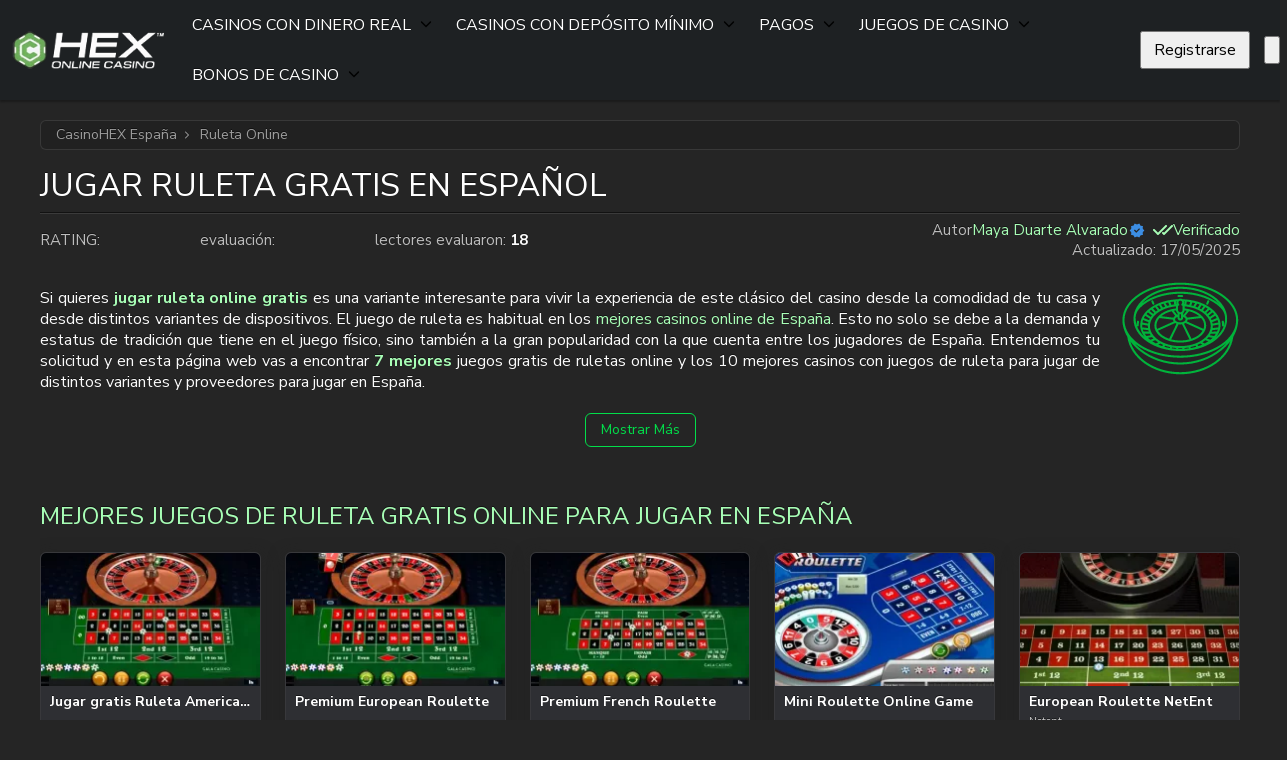

--- FILE ---
content_type: text/html; charset=UTF-8
request_url: https://casinohex.es/ruleta/
body_size: 98468
content:
<!doctype html>
<!--[if lt IE 7]><html lang="es" class="no-js lt-ie9 lt-ie8 lt-ie7"><![endif]-->
<!--[if (IE 7)&!(IEMobile)]><html lang="es" class="no-js lt-ie9 lt-ie8"><![endif]-->
<!--[if (IE 8)&!(IEMobile)]><html lang="es" class="no-js lt-ie9"><![endif]-->
<!--[if gt IE 8]><!--><html lang="es" class="no-js" itemscope itemtype="https://schema.org/WebPage"><!--<![endif]-->
<head>
        <meta charset="utf-8">
    <meta http-equiv="X-UA-Compatible" content="IE=edge">
    <title>Juegos de ruleta online española gratis | Casinos de 2026</title>
<link data-rocket-preload as="style" href="https://fonts.googleapis.com/css2?family=Nunito+Sans:ital,opsz,wght@0,6..12,200..1000;1,6..12,200..1000&#038;display=swap" rel="preload">
<link href="https://fonts.googleapis.com/css2?family=Nunito+Sans:ital,opsz,wght@0,6..12,200..1000;1,6..12,200..1000&#038;display=swap" media="print" onload="this.media=&#039;all&#039;" rel="stylesheet">
<noscript data-wpr-hosted-gf-parameters=""><link rel="stylesheet" href="https://fonts.googleapis.com/css2?family=Nunito+Sans:ital,opsz,wght@0,6..12,200..1000;1,6..12,200..1000&#038;display=swap"></noscript>
    <link rel="icon" type="image/png" href="https://casinohex.es/wp-content/themes/brand-hex/app/images/favicon-32x32.webp" sizes="32x32">
    <link rel="shortcut icon" href="https://casinohex.es/wp-content/themes/brand-hex/app/images/favicon.ico">
    <meta name="HandheldFriendly" content="True">
    <meta name="MobileOptimized" content="320">
    <meta name="viewport" content="width=device-width, initial-scale=1.0, user-scalable=yes" />

    <link rel="preload" href="https://casinohex.es/wp-content/cache/background-css/1/casinohex.es/wp-content/themes/brand-hex/app/css/style.css?wpr_t=1768937127" as="style">
    <link rel="dns-prefetch" href="//www.google-analytics.com">
    <link rel="preconnect" href="https://www.google-analytics.com" crossorigin>
    <link rel="preconnect" href="https://www.googletagmanager.com" crossorigin>
    <link rel="preconnect" href="https://fonts.googleapis.com">
    <link rel="preconnect" href="https://fonts.gstatic.com" crossorigin>
    
    <meta name='robots' content='max-image-preview:large' />
<style id="normalize">@charset "UTF-8";body,dd,figure,pre{margin:0}img,legend{border:0}.em,dfn,em,span.amp{font-style:italic}article,aside,details,figcaption,figure,footer,header,hgroup,main,nav,section,summary{display:block}audio,canvas,video{display:inline-block}audio:not([controls]){display:none;height:0}[hidden],template{display:none}html{font-family:sans-serif;-ms-text-size-adjust:100%;-webkit-text-size-adjust:100%}a{background:0 0}a:focus{outline:thin dotted}a:active,a:hover{outline:0}h1{font-size:2em;margin:.67em 0}abbr[title]{border-bottom:1px dotted}.strong,b,strong{font-weight:700}hr{-webkit-box-sizing:content-box;box-sizing:content-box;height:0}p{-epub-hyphens:auto;-ms-hyphens:auto;hyphens:auto}pre{white-space:pre-wrap}code,kbd,pre,samp{font-family:monospace,serif;font-size:1em}.small,small,sub,sup{font-size:75%}q{quotes:"“" "”" "‘" "’"}q:after,q:before{content:"";content:none}sub,sup{line-height:0;position:relative;vertical-align:baseline}sup{top:-.5em}sub{bottom:-.25em}dl,menu,ol,ul{margin:1em 0}menu{padding:0 0 0 40px}ol,ul{list-style-type:none;padding:0}nav ol,nav ul{list-style:none}svg:not(:root){overflow:hidden}fieldset{border:1px solid silver;margin:0 2px;padding:.35em .625em .75em}legend{padding:0}button,input,select,textarea{font-family:inherit;font-size:100%;margin:0}button,input{line-height:normal}button,select{text-transform:none}button,html input[type=button],input[type=reset],input[type=submit]{-webkit-appearance:button;cursor:pointer}button[disabled],html input[disabled]{cursor:default}input[type=checkbox],input[type=radio]{-webkit-box-sizing:border-box;box-sizing:border-box;padding:0}input[type=search]{-webkit-appearance:textfield;-webkit-box-sizing:content-box;box-sizing:content-box}input[type=search]::-webkit-search-cancel-button,input[type=search]::-webkit-search-decoration{-webkit-appearance:none}button::-moz-focus-inner,input::-moz-focus-inner{border:0;padding:0}textarea{overflow:auto;vertical-align:top}table{border-collapse:collapse;border-spacing:0}*{-webkit-box-sizing:border-box;box-sizing:border-box}.image-replacement,.ir{overflow:hidden;text-indent:100%;white-space:nowrap}.cf,.clearfix,.comment-respond{zoom:1}.cf:after,.cf:before,.clearfix:after,.clearfix:before,.comment-respond:after,.comment-respond:before{content:"";display:table}.cf:after,.clearfix:after,.comment-respond:after{clear:both}span.amp{font-family:Baskerville,Goudy Old Style,Palatino,Book Antiqua,serif!important}</style><style id="critical">@charset "UTF-8";@font-face{font-family:swiper-icons;font-style:normal;font-weight:400;src:url("data:application/font-woff;charset=utf-8;base64, [base64]//wADZ2x5ZgAAAywAAADMAAAD2MHtryVoZWFkAAABbAAAADAAAAA2E2+eoWhoZWEAAAGcAAAAHwAAACQC9gDzaG10eAAAAigAAAAZAAAArgJkABFsb2NhAAAC0AAAAFoAAABaFQAUGG1heHAAAAG8AAAAHwAAACAAcABAbmFtZQAAA/gAAAE5AAACXvFdBwlwb3N0AAAFNAAAAGIAAACE5s74hXjaY2BkYGAAYpf5Hu/j+W2+MnAzMYDAzaX6QjD6/4//Bxj5GA8AuRwMYGkAPywL13jaY2BkYGA88P8Agx4j+/8fQDYfA1AEBWgDAIB2BOoAeNpjYGRgYNBh4GdgYgABEMnIABJzYNADCQAACWgAsQB42mNgYfzCOIGBlYGB0YcxjYGBwR1Kf2WQZGhhYGBiYGVmgAFGBiQQkOaawtDAoMBQxXjg/wEGPcYDDA4wNUA2CCgwsAAAO4EL6gAAeNpj2M0gyAACqxgGNWBkZ2D4/wMA+xkDdgAAAHjaY2BgYGaAYBkGRgYQiAHyGMF8FgYHIM3DwMHABGQrMOgyWDLEM1T9/w8UBfEMgLzE////P/5//f/V/xv+r4eaAAeMbAxwIUYmIMHEgKYAYjUcsDAwsLKxc3BycfPw8jEQA/[base64]/uznmfPFBNODM2K7MTQ45YEAZqGP81AmGGcF3iPqOop0r1SPTaTbVkfUe4HXj97wYE+yNwWYxwWu4v1ugWHgo3S1XdZEVqWM7ET0cfnLGxWfkgR42o2PvWrDMBSFj/IHLaF0zKjRgdiVMwScNRAoWUoH78Y2icB/yIY09An6AH2Bdu/UB+yxopYshQiEvnvu0dURgDt8QeC8PDw7Fpji3fEA4z/PEJ6YOB5hKh4dj3EvXhxPqH/SKUY3rJ7srZ4FZnh1PMAtPhwP6fl2PMJMPDgeQ4rY8YT6Gzao0eAEA409DuggmTnFnOcSCiEiLMgxCiTI6Cq5DZUd3Qmp10vO0LaLTd2cjN4fOumlc7lUYbSQcZFkutRG7g6JKZKy0RmdLY680CDnEJ+UMkpFFe1RN7nxdVpXrC4aTtnaurOnYercZg2YVmLN/d/gczfEimrE/fs/bOuq29Zmn8tloORaXgZgGa78yO9/cnXm2BpaGvq25Dv9S4E9+5SIc9PqupJKhYFSSl47+Qcr1mYNAAAAeNptw0cKwkAAAMDZJA8Q7OUJvkLsPfZ6zFVERPy8qHh2YER+3i/BP83vIBLLySsoKimrqKqpa2hp6+jq6RsYGhmbmJqZSy0sraxtbO3sHRydnEMU4uR6yx7JJXveP7WrDycAAAAAAAH//wACeNpjYGRgYOABYhkgZgJCZgZNBkYGLQZtIJsFLMYAAAw3ALgAeNolizEKgDAQBCchRbC2sFER0YD6qVQiBCv/H9ezGI6Z5XBAw8CBK/m5iQQVauVbXLnOrMZv2oLdKFa8Pjuru2hJzGabmOSLzNMzvutpB3N42mNgZGBg4GKQYzBhYMxJLMlj4GBgAYow/P/PAJJhLM6sSoWKfWCAAwDAjgbRAAB42mNgYGBkAIIbCZo5IPrmUn0hGA0AO8EFTQAA") format("woff")}:root{--swiper-theme-color:#007aff}:host{display:block;margin-left:auto;margin-right:auto;position:relative;z-index:1}.swiper{display:block;list-style:none;margin-left:auto;margin-right:auto;overflow:hidden;padding:0;position:relative;z-index:1}.swiper-vertical>.swiper-wrapper{-webkit-box-orient:vertical;-webkit-box-direction:normal;-ms-flex-direction:column;flex-direction:column}.swiper-wrapper{-webkit-box-sizing:content-box;box-sizing:content-box;display:-webkit-box;display:-ms-flexbox;display:flex;height:100%;position:relative;-webkit-transition-property:-webkit-transform;transition-property:-webkit-transform;transition-property:transform;transition-property:transform,-webkit-transform;-webkit-transition-timing-function:var(--swiper-wrapper-transition-timing-function,initial);transition-timing-function:var(--swiper-wrapper-transition-timing-function,initial);width:100%;z-index:1}.swiper-android .swiper-slide,.swiper-ios .swiper-slide,.swiper-wrapper{-webkit-transform:translateZ(0);transform:translateZ(0)}.swiper-horizontal{-ms-touch-action:pan-y;touch-action:pan-y}.swiper-vertical{-ms-touch-action:pan-x;touch-action:pan-x}.swiper-slide{-ms-flex-negative:0;display:block;flex-shrink:0;height:100%;position:relative;-webkit-transition-property:-webkit-transform;transition-property:-webkit-transform;transition-property:transform;transition-property:transform,-webkit-transform;width:100%}.swiper-slide-invisible-blank{visibility:hidden}.swiper-autoheight,.swiper-autoheight .swiper-slide{height:auto}.swiper-autoheight .swiper-wrapper{-webkit-box-align:start;-ms-flex-align:start;align-items:flex-start;-webkit-transition-property:height,-webkit-transform;transition-property:height,-webkit-transform;transition-property:transform,height;transition-property:transform,height,-webkit-transform}.swiper-backface-hidden .swiper-slide{-webkit-backface-visibility:hidden;backface-visibility:hidden;-webkit-transform:translateZ(0);transform:translateZ(0)}.swiper-3d.swiper-css-mode .swiper-wrapper{-webkit-perspective:1200px;perspective:1200px}.swiper-3d .swiper-wrapper{-webkit-transform-style:preserve-3d;transform-style:preserve-3d}.swiper-3d{-webkit-perspective:1200px;perspective:1200px}.swiper-3d .swiper-cube-shadow,.swiper-3d .swiper-slide{-webkit-transform-style:preserve-3d;transform-style:preserve-3d}.swiper-css-mode>.swiper-wrapper{overflow:auto;scrollbar-width:none;-ms-overflow-style:none}.swiper-css-mode>.swiper-wrapper::-webkit-scrollbar{display:none}.swiper-css-mode>.swiper-wrapper>.swiper-slide{scroll-snap-align:start start}.swiper-css-mode.swiper-horizontal>.swiper-wrapper{-ms-scroll-snap-type:x mandatory;scroll-snap-type:x mandatory}.swiper-css-mode.swiper-vertical>.swiper-wrapper{-ms-scroll-snap-type:y mandatory;scroll-snap-type:y mandatory}.swiper-css-mode.swiper-free-mode>.swiper-wrapper{-ms-scroll-snap-type:none;scroll-snap-type:none}.swiper-css-mode.swiper-free-mode>.swiper-wrapper>.swiper-slide{scroll-snap-align:none}.swiper-css-mode.swiper-centered>.swiper-wrapper:before{content:"";-ms-flex-negative:0;flex-shrink:0;-webkit-box-ordinal-group:10000;-ms-flex-order:9999;order:9999}.swiper-css-mode.swiper-centered>.swiper-wrapper>.swiper-slide{scroll-snap-align:center center;scroll-snap-stop:always}.swiper-css-mode.swiper-centered.swiper-horizontal>.swiper-wrapper>.swiper-slide:first-child{-webkit-margin-start:var(--swiper-centered-offset-before);margin-inline-start:var(--swiper-centered-offset-before)}.swiper-css-mode.swiper-centered.swiper-horizontal>.swiper-wrapper:before{height:100%;min-height:1px;width:var(--swiper-centered-offset-after)}.swiper-css-mode.swiper-centered.swiper-vertical>.swiper-wrapper>.swiper-slide:first-child{-webkit-margin-before:var(--swiper-centered-offset-before);margin-block-start:var(--swiper-centered-offset-before)}.swiper-css-mode.swiper-centered.swiper-vertical>.swiper-wrapper:before{height:var(--swiper-centered-offset-after);min-width:1px;width:100%}.swiper-3d .swiper-slide-shadow,.swiper-3d .swiper-slide-shadow-bottom,.swiper-3d .swiper-slide-shadow-left,.swiper-3d .swiper-slide-shadow-right,.swiper-3d .swiper-slide-shadow-top{height:100%;left:0;pointer-events:none;position:absolute;top:0;width:100%;z-index:10}.swiper-3d .swiper-slide-shadow{background:rgba(0,0,0,.15)}.swiper-3d .swiper-slide-shadow-left{background-image:-webkit-gradient(linear,right top,left top,from(rgba(0,0,0,.5)),to(transparent));background-image:linear-gradient(270deg,rgba(0,0,0,.5),transparent)}.swiper-3d .swiper-slide-shadow-right{background-image:-webkit-gradient(linear,left top,right top,from(rgba(0,0,0,.5)),to(transparent));background-image:linear-gradient(90deg,rgba(0,0,0,.5),transparent)}.swiper-3d .swiper-slide-shadow-top{background-image:-webkit-gradient(linear,left bottom,left top,from(rgba(0,0,0,.5)),to(transparent));background-image:linear-gradient(0deg,rgba(0,0,0,.5),transparent)}.swiper-3d .swiper-slide-shadow-bottom{background-image:-webkit-gradient(linear,left top,left bottom,from(rgba(0,0,0,.5)),to(transparent));background-image:linear-gradient(180deg,rgba(0,0,0,.5),transparent)}.swiper-lazy-preloader{border:4px solid var(--swiper-preloader-color,var(--swiper-theme-color));border-radius:50%;border-top:4px solid transparent;-webkit-box-sizing:border-box;box-sizing:border-box;height:42px;left:50%;margin-left:-21px;margin-top:-21px;position:absolute;top:50%;-webkit-transform-origin:50%;transform-origin:50%;width:42px;z-index:10}.swiper-watch-progress .swiper-slide-visible .swiper-lazy-preloader,.swiper:not(.swiper-watch-progress) .swiper-lazy-preloader{-webkit-animation:swiper-preloader-spin 1s linear infinite;animation:swiper-preloader-spin 1s linear infinite}.swiper-lazy-preloader-white{--swiper-preloader-color:#fff}.swiper-lazy-preloader-black{--swiper-preloader-color:#000}@-webkit-keyframes swiper-preloader-spin{0%{-webkit-transform:rotate(0deg);transform:rotate(0deg)}to{-webkit-transform:rotate(1turn);transform:rotate(1turn)}}@keyframes swiper-preloader-spin{0%{-webkit-transform:rotate(0deg);transform:rotate(0deg)}to{-webkit-transform:rotate(1turn);transform:rotate(1turn)}}.holiday-banner{display:grid;grid-template-areas:"holiday-banner";text-shadow:none;-webkit-box-align:center;-ms-flex-align:center;align-items:center}@media screen and (max-width:767px){.holiday-banner{margin-left:auto!important;margin-right:auto!important;max-width:360px}.holiday-banner.style2{height:360px}}.holiday-banner .holiday-banner-bg-side,.is-sidebar .holiday-banner .holiday-banner-bg{display:none}.is-sidebar .holiday-banner .holiday-banner-bg-side{display:block}.holiday-banner>*{grid-area:holiday-banner}.holiday-banner-bg{pointer-events:none;width:100%}.style2 .holiday-banner-bg{max-height:360px}@media screen and (min-width:768px){.style2 .holiday-banner-bg{height:328px}}@media screen and (min-width:993px){.style2 .holiday-banner-bg{height:303px}.is-sidebar .style2 .holiday-banner-bg{height:328px}}.holiday-banner-bg img{height:auto;min-height:100%;width:100%}.style2 .holiday-banner-bg img{max-height:360px}@media screen and (min-width:768px){.style2 .holiday-banner-bg img{height:328px}}@media screen and (min-width:993px){.style2 .holiday-banner-bg img{height:303px}.is-sidebar .style2 .holiday-banner-bg img{height:328px}}.holiday-banner-cont{display:grid;gap:.75rem;grid-template-areas:"ttl" "txt" "img" "act";grid-template-rows:auto auto 1fr auto;height:100%;padding:37px 45px 30px}.style2 .holiday-banner-cont{display:-webkit-box;display:-ms-flexbox;display:flex;padding:28px 19px;-webkit-box-orient:vertical;-webkit-box-direction:normal;-ms-flex-direction:column;flex-direction:column;gap:4px}@media screen and (min-width:768px){.style2 .holiday-banner-cont{-webkit-column-gap:9px;-moz-column-gap:9px;column-gap:9px;display:grid;grid-template-columns:157px 240px auto;height:-webkit-max-content;height:-moz-max-content;height:max-content;margin:0 auto;max-width:800px;row-gap:14px}.style2 .holiday-banner-cont,[dir=rtl] .style2 .holiday-banner-cont{grid-template-areas:"img ttl ttl" "img txt code" "img act act";grid-template-rows:80px auto 50px}[dir=rtl] .style2 .holiday-banner-cont{grid-template-columns:auto 240px auto}[dir=rtl] .style2 .holiday-banner-cont .holiday-banner-act{padding-left:0;padding-right:25px;text-align:right}}@media screen and (min-width:993px){.style2 .holiday-banner-cont{grid-template-columns:184px auto auto;grid-template-rows:80px auto 50px;row-gap:17px}[dir=rtl] .style2 .holiday-banner-cont{grid-template-columns:auto auto 184px;grid-template-rows:50px auto 80px}.is-sidebar .style2 .holiday-banner-cont{grid-template-columns:157px 240px auto;grid-template-rows:80px auto 50px;row-gap:14px}}@media screen and (min-width:768px){.holiday-banner-cont{height:auto;margin:auto 0;-webkit-box-align:center;-ms-flex-align:center;align-items:center;-webkit-column-gap:50px;-moz-column-gap:50px;column-gap:50px;grid-template-areas:"img ttl" "img txt" "img act";grid-template-columns:auto 1fr;grid-template-rows:auto auto 1fr;padding:86px 86px 56px 56px}[dir=rtl] .holiday-banner-cont{grid-template-areas:"ttl img" "txt img" "act img";grid-template-columns:1fr auto;grid-template-rows:1fr auto auto}}@media screen and (min-width:993px){.holiday-banner-cont{padding:86px 86px 56px}}.holiday-banner-ttl{font-size:30px;font-style:normal;font-weight:900;grid-area:ttl;line-height:1em;text-align:center;text-transform:uppercase}.style2 .holiday-banner-ttl{font-family:Proxima Nova,sans-serif;font-size:24px;font-weight:900;line-height:1.3}@media screen and (min-width:768px){.style2 .holiday-banner-ttl{font-size:36px;margin-top:auto;padding-left:25px}[dir=rtl] .style2 .holiday-banner-ttl{padding-left:0;padding-right:25px;text-align:right}}@media screen and (min-width:993px){.style2 .holiday-banner-ttl{font-size:42px;padding-left:31px}[dir=rtl] .style2 .holiday-banner-ttl{padding-left:0;padding-right:31px}.is-sidebar .style2 .holiday-banner-ttl{font-size:36px;margin-top:auto;padding-left:25px}[dir=rtl] .is-sidebar .style2 .holiday-banner-ttl{padding-left:0;padding-right:25px}}@media screen and (min-width:768px){.holiday-banner-ttl{text-align:left}}@media screen and (min-width:993px){.holiday-banner-ttl{font-size:50px}}.holiday-banner-ttl span{background:linear-gradient(124deg,#ac5eff -13.97%,#fff 73.54%);background-clip:text;-webkit-background-clip:text;-webkit-text-fill-color:transparent;text-shadow:none}.style2 .holiday-banner-ttl span{background:linear-gradient(124deg,#fff 30.86%,#f5a533 118.38%);background-clip:text;-webkit-background-clip:text;-webkit-text-fill-color:transparent}.holiday-banner-txt{color:#f4ecff;font-size:14px;font-style:normal;font-weight:700;grid-area:txt;line-height:normal;text-align:center}@media screen and (max-width:767px){.style2.no-has-code .holiday-banner-txt{font-size:23px}}.style2 .holiday-banner-txt{font-family:Proxima Nova,sans-serif;font-size:19px;font-weight:600;margin-bottom:5px;text-align:center}@media screen and (min-width:768px){.style2 .holiday-banner-txt{font-size:22px;margin:0;padding-left:25px;text-align:start}[dir=rtl] .style2 .holiday-banner-txt{padding-left:0;padding-right:25px}}@media screen and (min-width:993px){.style2 .holiday-banner-txt{font-size:26px;padding-left:31px}[dir=rtl] .style2 .holiday-banner-txt{padding-left:0;padding-right:31px}.is-sidebar .style2 .holiday-banner-txt{font-size:22px;margin:0;padding-left:25px;text-align:start}[dir=rtl] .is-sidebar .style2 .holiday-banner-txt{padding-left:0;padding-right:25px}}@media screen and (min-width:768px){.holiday-banner-txt{text-align:left}}@media screen and (min-width:993px){.holiday-banner-txt{font-size:26px}}.holiday-banner-img{grid-area:img;padding-left:10px;padding-top:48px;text-align:left}@media screen and (max-width:767px){.style2.no-has-code .holiday-banner-img{padding:16px 0 26px}}.style2 .holiday-banner-img{display:-webkit-box;display:-ms-flexbox;display:flex;margin:auto auto 0;padding:16px 0 22px;-webkit-box-orient:vertical;-webkit-box-direction:normal;-ms-flex-direction:column;flex-direction:column;gap:0;-webkit-box-pack:center;-ms-flex-pack:center;justify-content:center;-webkit-box-align:center;-ms-flex-align:center;align-items:center}@media screen and (min-width:768px){.style2 .holiday-banner-img{padding:0}}.holiday-banner-img img.holiday-banner-img-bant{height:18px;-webkit-transform:translateY(2px);transform:translateY(2px);width:44px}@media screen and (max-width:767px){.style2.no-has-code .holiday-banner-img img.holiday-banner-img-bant{height:24px;-webkit-transform:translateY(3px);transform:translateY(3px);width:58px}}@media screen and (min-width:768px){.holiday-banner-img img.holiday-banner-img-bant{height:51px;-webkit-transform:translateY(9px);transform:translateY(9px);width:123px}}@media screen and (min-width:993px){.holiday-banner-img img.holiday-banner-img-bant{height:60px;-webkit-transform:translateY(9px);transform:translateY(9px);width:145px}.is-sidebar .holiday-banner-img img.holiday-banner-img-bant{height:51px;width:123px}}@media screen and (min-width:768px){.holiday-banner-img{padding:0}}.holiday-banner-img span{background:linear-gradient(-45deg,#fff,#b988fa,#fff);border-radius:6px;display:-webkit-inline-box;display:-ms-inline-flexbox;display:inline-flex;height:88px;padding:4px;width:100px}@media screen and (max-width:767px){.style2.no-has-code .holiday-banner-img span{height:87px;width:102px}}.style2 .holiday-banner-img span{background:linear-gradient(133deg,#fff,#fbf2a9,#f8c173);height:65px;width:76px;z-index:10}@media screen and (min-width:768px){.style2 .holiday-banner-img span{height:135px;width:157px}}@media screen and (min-width:993px){.style2 .holiday-banner-img span{height:158px;width:184px}.is-sidebar .style2 .holiday-banner-img span{height:135px;width:157px}}.style2 .holiday-banner-img span img{border-radius:4px}@media screen and (min-width:768px){.holiday-banner-img span{height:128px;width:150px}}.holiday-banner-img img{height:100%;-o-object-fit:cover;object-fit:cover;width:100%}.holiday-banner-act{grid-area:act}.style2 .holiday-banner-act{font-family:Proxima Nova,sans-serif;text-align:center}[dir=rtl] .style2 .holiday-banner-act{text-align:center}.style2 .holiday-banner-act .holiday-banner-btn{height:41px;padding:0;width:230px}@media screen and (min-width:768px){.style2 .holiday-banner-act{padding:0 0 0 25px;text-align:start}[dir=rtl] .style2 .holiday-banner-act{padding-left:0;padding-right:25px}.style2 .holiday-banner-act .holiday-banner-btn{font-size:21px;height:50px;padding:0;width:340px}}@media screen and (min-width:993px){.style2 .holiday-banner-act{padding-left:31px}[dir=rtl] .style2 .holiday-banner-act{padding-left:0;padding-right:31px}.is-sidebar .style2 .holiday-banner-act{padding:0 0 0 25px;text-align:start}[dir=rtl] .is-sidebar .style2 .holiday-banner-act{padding-left:0;padding-right:25px}}[dir=rtl] .holiday-banner-act{text-align:left}@media screen and (min-width:768px){.holiday-banner-act{padding-top:20px}}.holiday-banner-btn{display:-webkit-inline-box;display:-ms-inline-flexbox;display:inline-flex;padding:11px 70px;width:100%;-webkit-box-pack:center;-ms-flex-pack:center;justify-content:center;-webkit-box-align:center;-ms-flex-align:center;align-items:center;background:#01b33b;border-radius:66px;-webkit-box-shadow:0 3px 0 0 #007419;box-shadow:0 3px 0 0 #007419;color:#fff;cursor:pointer;font-size:16px;font-style:normal;font-weight:700;line-height:normal;text-align:center;text-transform:uppercase}.holiday-banner-btn:is(button){border:0;outline:none}.holiday-banner-btn:focus,.holiday-banner-btn:hover{background:var(--color-primary-accent);-webkit-box-shadow:0 0 0 0 #007419;box-shadow:0 0 0 0 #007419;text-decoration:none;-webkit-transform:translateY(3px);transform:translateY(3px)}@media screen and (min-width:768px){.holiday-banner-btn{min-width:275px;width:auto}}.holiday-banner-bonus-code{grid-area:code;margin:0 auto}@media screen and (min-width:768px){.holiday-banner-bonus-code{text-align:end;width:100%}}.holiday-banner-bonus-code .bonus-copy{border:1.145px dashed #fff;border-radius:6px;color:#fff;font-size:19px;font-weight:500;padding:6px 22px}@media screen and (min-width:768px){.holiday-banner-bonus-code .bonus-copy{font-size:23px}}@media screen and (min-width:993px){.holiday-banner-bonus-code .bonus-copy{font-size:27px}.is-sidebar .holiday-banner-bonus-code .bonus-copy{font-size:23px}}.holiday-banner-bonus-code .bonus-copy:after{background:url("data:image/svg+xml;charset=utf-8,%3Csvg xmlns='http://www.w3.org/2000/svg' width='19' height='19' fill='none' viewBox='0 0 19 19'%3E%3Cg fill='%23fff' clip-path='url(%23a)'%3E%3Cpath d='M13.085 3.271H1.963A1.963 1.963 0 0 0 0 5.234v11.122c0 1.084.879 1.963 1.963 1.963h11.122a1.963 1.963 0 0 0 1.963-1.963V5.234a1.963 1.963 0 0 0-1.963-1.963m.654 13.085a.654.654 0 0 1-.654.654H1.963a.654.654 0 0 1-.655-.654V5.234c0-.361.293-.654.655-.654h11.122c.361 0 .654.293.654.654z'/%3E%3Cpath d='M16.354 0H4.578a1.963 1.963 0 0 0-1.963 1.963.654.654 0 1 0 1.309 0c0-.362.293-.655.654-.655h11.776c.362 0 .655.293.655.655v11.776a.654.654 0 0 1-.655.654.654.654 0 1 0 0 1.309 1.963 1.963 0 0 0 1.963-1.963V1.963A1.963 1.963 0 0 0 16.354 0'/%3E%3C/g%3E%3Cdefs%3E%3CclipPath id='a'%3E%3Cpath fill='%23fff' d='M0 0h18.319v18.319H0z'/%3E%3C/clipPath%3E%3C/defs%3E%3C/svg%3E") no-repeat 50%/contain}.holiday-banner-n{display:-webkit-box;display:-ms-flexbox;display:flex;position:relative;-webkit-box-orient:vertical;-webkit-box-direction:normal;-ms-flex-direction:column;flex-direction:column;font-family:Proxima Nova,sans-serif;margin:24px auto!important;max-width:100%;width:320px;-webkit-box-pack:center;-ms-flex-pack:center;justify-content:center;-webkit-box-align:center;-ms-flex-align:center;align-items:center}@media screen and (min-width:768px){.holiday-banner-n{min-height:330px;width:100%}}@media screen and (min-width:993px){.holiday-banner-n{min-height:303px}}.holiday-banner-n .holiday-banner-n-bg-side,.is-sidebar .holiday-banner-n .holiday-banner-n-bg{display:none}.is-sidebar .holiday-banner-n .holiday-banner-n-bg-side{display:block}.holiday-banner-n-bg{left:0;-o-object-fit:cover;object-fit:cover;position:absolute;top:0}.content .holiday-banner-n-bg img,.holiday-banner-n-bg,.holiday-banner-n-bg img{height:100%;width:100%}.holiday-banner-n-cont{height:100%;position:relative;-webkit-box-orient:vertical;-webkit-box-direction:normal;display:-webkit-box;display:-ms-flexbox;display:flex;-ms-flex-direction:column;flex-direction:column;min-height:436px;-webkit-box-pack:center;-ms-flex-pack:center;justify-content:center;-webkit-box-align:center;-ms-flex-align:center;align-items:center;padding:40px 20px 30px;text-align:center}.no-has-code .holiday-banner-n-cont{padding-top:30px}@media screen and (min-width:768px){.holiday-banner-n-cont{-webkit-column-gap:0;-moz-column-gap:0;column-gap:0;display:grid;grid-template-areas:"img ttl ttl" "img txt code" "img  act act" "limit limit limit";grid-template-columns:192px auto auto;grid-template-rows:50px 80px 50px auto;min-height:auto;text-align:start;-webkit-box-align:end;-ms-flex-align:end;align-items:flex-end;padding:40px 20px;row-gap:5px}[dir=rtl] .holiday-banner-n-cont{grid-template-areas:"img ttl ttl" "img code txt" "img  act act" "limit limit limit"}.no-has-code .holiday-banner-n-cont{grid-template-areas:"img ttl ttl" "img txt txt" "img act act" "limit limit limit";grid-template-rows:50px 54px 50px 60px;padding:40px 20px;-webkit-box-pack:center;-ms-flex-pack:center;justify-content:center}.no-has-limit .holiday-banner-n-cont{-webkit-box-pack:center;-ms-flex-pack:center;grid-template-areas:"img ttl ttl" "img txt code" "img act act";grid-template-rows:50px 80px 50px;justify-content:center}[dir=rtl] .no-has-limit .holiday-banner-n-cont{grid-template-areas:"img ttl ttl" "img code txt" "img act act"}.no-has-limit.no-has-code .holiday-banner-n-cont{grid-template-areas:"img ttl ttl" "img txt txt" "img act act";grid-template-rows:50px 54px 50px}}@media screen and (min-width:993px){.holiday-banner-n-cont{-webkit-column-gap:0;-moz-column-gap:0;column-gap:0;grid-template-areas:"img ttl ttl" "img txt code" "img  act act" "limit limit limit";grid-template-columns:224px auto auto;grid-template-rows:auto auto 50px auto;-webkit-box-align:end;-ms-flex-align:end;align-items:flex-end;padding:10px 20px;row-gap:6px}[dir=rtl] .holiday-banner-n-cont{grid-template-areas:"img ttl ttl" "img code txt" "img  act act" "limit limit limit"}.no-has-code .holiday-banner-n-cont,.no-has-limit.no-has-code .holiday-banner-n-cont{grid-template-areas:"img ttl" "img txt" "img act" "limit limit";grid-template-columns:224px auto;grid-template-rows:auto 80px 50px auto;padding:0 20px 10px;-webkit-box-pack:center;-ms-flex-pack:center;justify-content:center}.is-sidebar .holiday-banner-n-cont{-webkit-column-gap:0;-moz-column-gap:0;column-gap:0;display:grid;grid-template-areas:"img ttl ttl" "img txt code" "img  act act" "limit limit limit";grid-template-columns:192px auto auto;grid-template-rows:50px 80px 50px auto;min-height:auto;text-align:start;-webkit-box-align:end;-ms-flex-align:end;align-items:flex-end;padding:40px 20px;row-gap:5px}[dir=rtl] .is-sidebar .holiday-banner-n-cont{grid-template-areas:"img ttl ttl" "img code txt" "img  act act" "limit limit limit"}.no-has-code .is-sidebar .holiday-banner-n-cont{grid-template-areas:"img ttl ttl" "img txt txt" "img act act" "limit limit limit";grid-template-rows:50px 54px 50px 60px;padding:40px 20px;-webkit-box-pack:center;-ms-flex-pack:center;justify-content:center}.no-has-limit .is-sidebar .holiday-banner-n-cont{-webkit-box-pack:center;-ms-flex-pack:center;grid-template-areas:"img ttl ttl" "img txt code" "img act act";grid-template-rows:50px 80px 50px;justify-content:center}.no-has-limit.no-has-code .is-sidebar .holiday-banner-n-cont{grid-template-areas:"img ttl ttl" "img txt txt" "img act act";grid-template-rows:50px 54px 50px}}.holiday-banner-n-txt{color:#fff;font-size:17px;font-weight:600;grid-area:txt;margin-bottom:9px}@media screen and (max-width:767px){.no-has-code .holiday-banner-n-txt{font-size:23px}}@media screen and (min-width:768px){.holiday-banner-n-txt{display:-webkit-box;display:-ms-flexbox;display:flex;font-size:22px;margin-bottom:0;max-width:250px;padding-right:10px;-webkit-box-align:center;-ms-flex-align:center;align-items:center;-webkit-box-pack:start;-ms-flex-pack:start;height:100%;justify-content:flex-start}.no-has-code .holiday-banner-n-txt{max-width:none}[dir=rtl] .holiday-banner-n-txt{text-align:end}}@media screen and (min-width:993px){.holiday-banner-n-txt{font-size:26px;max-width:320px}.is-sidebar .holiday-banner-n-txt{font-size:22px;max-width:250px}}.holiday-banner-n-ttl{font-family:Proxima Nova,sans-serif;font-size:24px;font-weight:900;grid-area:ttl;line-height:31px;margin-bottom:4px;text-transform:uppercase}.holiday-banner-n-ttl span{background:linear-gradient(124deg,#fff 30.86%,#f5a533 118.38%);background-clip:text;-webkit-background-clip:text;-webkit-text-fill-color:transparent;text-shadow:none}@media screen and (min-width:768px){.holiday-banner-n-ttl{font-size:27px;margin-bottom:0}}@media screen and (min-width:993px){.holiday-banner-n-ttl{font-size:33px}.is-sidebar .holiday-banner-n-ttl{font-size:27px}}.holiday-banner-n-img{display:-webkit-box;display:-ms-flexbox;display:flex;grid-area:img;padding:10px 0;-webkit-box-orient:vertical;-webkit-box-direction:normal;-ms-flex-direction:column;flex-direction:column;-webkit-box-pack:center;-ms-flex-pack:center;justify-content:center;-webkit-box-align:center;-ms-flex-align:center;align-items:center}@media screen and (max-width:767px){.no-has-code .holiday-banner-n-img{padding:11px 0 20px}}@media screen and (min-width:768px){.holiday-banner-n-img{padding:0 35px 0 0}[dir=rtl] .holiday-banner-n-img{padding:0 0 0 35px}}@media screen and (min-width:993px){.holiday-banner-n-img{padding:0 40px 0 0}.is-sidebar .holiday-banner-n-img{padding:0 35px 0 0}[dir=rtl] .holiday-banner-n-img{padding:0 0 0 40px}}.holiday-banner-n-img img.holiday-banner-n-img-bant{height:23px;-webkit-transform:translateY(2px);transform:translateY(2px);width:55px;z-index:0}@media screen and (max-width:767px){.no-has-code .holiday-banner-n-img img.holiday-banner-n-img-bant{height:27px;width:65px}}@media screen and (min-width:768px){.holiday-banner-n-img img.holiday-banner-n-img-bant{height:52px;-webkit-transform:translateY(7px);transform:translateY(7px);width:123px}}@media screen and (min-width:993px){.holiday-banner-n-img img.holiday-banner-n-img-bant{height:60px;width:145px}.is-sidebar .holiday-banner-n-img img.holiday-banner-n-img-bant{height:52px;-webkit-transform:translateY(7px);transform:translateY(7px);width:123px}}.holiday-banner-n-img img{height:100%;-o-object-fit:cover;object-fit:cover;width:100%}.holiday-banner-n-img span{background:linear-gradient(133deg,#fff,#fbf2a9,#f8c173);border-radius:6px;display:-webkit-inline-box;display:-ms-inline-flexbox;display:inline-flex;height:91px;padding:3px;width:107px;z-index:1}@media screen and (max-width:767px){.no-has-code .holiday-banner-n-img span{height:107px;width:125px}}.holiday-banner-n-img span img{border-radius:4px}@media screen and (min-width:768px){.holiday-banner-n-img span{height:135px;width:157px}}@media screen and (min-width:993px){.holiday-banner-n-img span{height:158px;width:184px}.is-sidebar .holiday-banner-n-img span{height:135px;width:157px}}.holiday-banner-n-act{grid-area:act;margin:auto auto 0;max-width:230px}@media screen and (min-width:768px){.holiday-banner-n-act{margin-left:0;margin-right:auto;max-width:none}[dir=rtl] .holiday-banner-n-act{margin-left:auto;margin-right:0}}.holiday-banner-n-limit{background:linear-gradient(124deg,#fff 30.86%,#f5a533 118.38%);background-clip:text;-webkit-background-clip:text;font-family:Proxima Nova,sans-serif;grid-area:limit;max-width:240px;-webkit-text-fill-color:transparent;font-size:12px;font-weight:700;margin-bottom:21px;text-shadow:none}@media screen and (min-width:768px){.holiday-banner-n-limit{font-size:15px;margin:0 auto;max-width:100%;max-width:490px;padding-top:19px;text-align:center}}@media screen and (min-width:993px){.holiday-banner-n-limit{font-size:16px;max-width:730px;padding-top:25px}.is-sidebar .holiday-banner-n-limit{font-size:15px;max-width:490px;padding-top:19px}}.holiday-banner-n-btn{display:-webkit-box;display:-ms-flexbox;display:flex;width:100%;-webkit-box-pack:center;-ms-flex-pack:center;justify-content:center;-webkit-box-align:center;-ms-flex-align:center;align-items:center;background:linear-gradient(122deg,#fff2ae 12.29%,#e9cc62);border-radius:66px;-webkit-box-shadow:0 4px 0 0 #e9ae5c;box-shadow:0 4px 0 0 #e9ae5c;color:#fff;cursor:pointer;font-size:16px;font-style:normal;font-weight:700;height:41px;line-height:1;min-width:230px;text-align:center;text-transform:uppercase}.holiday-banner-n-btn span{background:-webkit-gradient(linear,left top,right top,from(#7e0f15),to(#4e0511));background:linear-gradient(90deg,#7e0f15,#4e0511);background-clip:text;-webkit-background-clip:text;font-size:16px;font-weight:900;-webkit-text-fill-color:transparent}@media screen and (min-width:768px){.holiday-banner-n-btn span{font-size:21px}}.holiday-banner-n-btn:is(button){border:0;outline:none}.holiday-banner-n-btn:focus,.holiday-banner-n-btn:hover{background:linear-gradient(122deg,#fff2ae 12.29%,#e9cc62);-webkit-box-shadow:0 0 0 0 #e9ae5c;box-shadow:0 0 0 0 #e9ae5c;text-decoration:none;-webkit-transform:translateY(3px);transform:translateY(3px)}@media screen and (min-width:768px){.holiday-banner-n-btn{height:50px;min-width:340px;width:auto}}.holiday-banner-n-bonus-code{grid-area:code;margin:0 auto}@media screen and (min-width:768px){.holiday-banner-n-bonus-code{display:-webkit-box;display:-ms-flexbox;display:flex;text-align:end;width:100%;-webkit-box-align:center;-ms-flex-align:center;align-items:center;height:100%}}.holiday-banner-n-bonus-code .bonus-copy{background:linear-gradient(125deg,#fff 30.11%,#f5a533 115.62%);background-clip:text;-webkit-background-clip:text;border:1.145px dashed #fff;border-radius:6px;color:#fff;font-size:19px;font-weight:500;padding:6px 22px;-webkit-text-fill-color:transparent;font-family:Nunito Sans,Helvetica,sans-serif,system-ui;line-height:1}[dir=rtl] .holiday-banner-n-bonus-code .bonus-copy{direction:ltr}@media screen and (min-width:768px){.holiday-banner-n-bonus-code .bonus-copy{font-size:23px;padding:8px 27px}}@media screen and (min-width:993px){.holiday-banner-n-bonus-code .bonus-copy{font-size:27px;padding:10px 31px}.is-sidebar .holiday-banner-n-bonus-code .bonus-copy{font-size:23px;padding:8px 27px}}.holiday-banner-n-bonus-code .bonus-copy:after{background:url("data:image/svg+xml;charset=utf-8,%3Csvg xmlns='http://www.w3.org/2000/svg' width='19' height='19' fill='none' viewBox='0 0 19 19'%3E%3Cg clip-path='url(%23a)'%3E%3Cpath fill='url(%23b)' d='M13.083 3.271H1.96A1.963 1.963 0 0 0-.002 5.234v11.122c0 1.084.879 1.963 1.963 1.963h11.122a1.963 1.963 0 0 0 1.963-1.963V5.234a1.963 1.963 0 0 0-1.963-1.963m.654 13.085a.654.654 0 0 1-.654.654H1.96a.654.654 0 0 1-.654-.654V5.234c0-.361.292-.654.654-.654h11.122c.361 0 .654.293.654.654z'/%3E%3Cpath fill='url(%23c)' d='M16.356 0H4.58a1.963 1.963 0 0 0-1.963 1.963.654.654 0 1 0 1.309 0c0-.362.293-.655.654-.655h11.776c.362 0 .655.293.655.655v11.776a.654.654 0 0 1-.655.654.654.654 0 0 0 0 1.309 1.963 1.963 0 0 0 1.963-1.963V1.963A1.963 1.963 0 0 0 16.356 0'/%3E%3C/g%3E%3Cdefs%3E%3ClinearGradient id='b' x1='7.522' x2='7.522' y1='3.271' y2='18.319' gradientUnits='userSpaceOnUse'%3E%3Cstop stop-color='%23fff'/%3E%3Cstop offset='1' stop-color='%23f7b961'/%3E%3C/linearGradient%3E%3ClinearGradient id='c' x1='10.468' x2='10.468' y1='0' y2='15.702' gradientUnits='userSpaceOnUse'%3E%3Cstop stop-color='%23fff'/%3E%3Cstop offset='1' stop-color='%23f7b961'/%3E%3C/linearGradient%3E%3CclipPath id='a'%3E%3Cpath fill='%23fff' d='M0 0h18.319v18.319H0z'/%3E%3C/clipPath%3E%3C/defs%3E%3C/svg%3E") no-repeat 50%/contain;height:18px;width:18px}html{scroll-behavior:smooth}body{display:-webkit-box;display:-ms-flexbox;display:flex;position:relative;-webkit-box-orient:vertical;-webkit-box-direction:normal;background:#252525;color:#fbfbfb;-ms-flex-direction:column;flex-direction:column;font-family:Nunito Sans,Helvetica,sans-serif,system-ui;font-weight:400;line-height:1.33;text-shadow:0 -1px 0 rgba(0,0,0,.5);-webkit-font-smoothing:antialiased;-webkit-box-sizing:border-box;box-sizing:border-box}body>*{-webkit-box-ordinal-group:100;-ms-flex-order:99;order:99}*{-webkit-box-sizing:border-box;box-sizing:border-box}body.hasCookie{margin-bottom:75px}body.no-scroll{overflow-y:hidden}body.is-access-rules #avialContainer,body.is-access-rules #gameContainer .btn-tocasino,body.is-access-rules .load-more-container,body.is-access-rules .widget_hex_games_details .btn-tocasino{display:none!important}body.archive.is-access-rules .page-header{float:none;width:auto}body.is-access-rules .loop-container.casinos{max-height:720px;min-height:720px;overflow-y:hidden;position:relative}#container,#main{-webkit-box-ordinal-group:3;-ms-flex-order:2;order:2}#footer{-webkit-box-ordinal-group:11;-ms-flex-order:10;order:10}aside{display:block}.wrap{margin:0 auto;max-width:1200px;width:96%}p{-ms-word-wrap:break-all;-ms-hyphens:auto;hyphens:auto;word-break:break-word}p:empty{display:none!important}*{-webkit-transition:all .1s ease,opacity .1s ease-in;transition:all .1s ease,opacity .1s ease-in}::-webkit-scrollbar{height:5px;width:5px}::-webkit-scrollbar-track{background:#f1f1f1}::-webkit-scrollbar-thumb{background:#555}q{background:none;border:none;color:#a8feb6!important;display:block;float:right;font-size:1.125em;line-height:1.5em;margin:.5em 0;width:100%}q:before{content:"“";margin-right:.25em;vertical-align:-.3em}q:after,q:before{color:#a8feb6;font-size:4em;line-height:.1em}q:after{content:"”";float:right;margin-top:.5em}.ml-0,.ml-1,.ml-2{margin-left:0!important}.ml-3{margin-left:20px!important}.ml-4{margin-left:40px!important}.ml-5{margin-left:60px!important}.ml-6{margin-left:80px!important}.centered{text-align:center}#gameThumb img,.greyscale,.loop-container.games .item a:hover img,.panel-links img,.payments img{filter:url("data:image/svg+xml;utf8,<svg xmlns='https://www.w3.org/2000/svg'><filter id='grayscale'><feColorMatrix type='matrix' values='0.3333 0.3333 0.3333 0 0 0.3333 0.3333 0.3333 0 0 0.3333 0.3333 0.3333 0 0 0 0 0 1 0'/></filter></svg>#grayscale");-webkit-filter:grayscale(100%);-moz-filter:grayscale(100%);-ms-filter:grayscale(100%);-o-filter:grayscale(100%);filter:grayscale(100%);-webkit-filter:grayscale(1);filter:grayscale(1);-webkit-filter:gray;filter:gray}.payments img{-webkit-filter:grayscale(50%);-moz-filter:grayscale(50%);-ms-filter:grayscale(50%);-o-filter:grayscale(50%);filter:grayscale(50%);-webkit-filter:grayscale(.5);filter:grayscale(.5)}.greyscale:hover,.loop-container.casinos .line .item-inner:hover .col-7 img,.panel-links li.current img,.panel-links li:hover img{-webkit-filter:none;-moz-filter:none;-ms-filter:none;-o-filter:none;filter:none}.d-none{display:none!important}a,a:visited{color:#a8feb6;text-decoration:none}a:focus,a:hover,a:visited:focus,a:visited:hover{-webkit-box-shadow:none;box-shadow:none;outline:0;text-decoration:underline}a:link,a:visited:link{-webkit-tap-highlight-color:rgba(0,0,0,.3)}.btn,.wpcf7-submit{display:-webkit-inline-box;display:-ms-inline-flexbox;display:inline-flex;position:relative;-webkit-box-align:center;-ms-flex-align:center;align-items:center;-webkit-box-pack:center;-ms-flex-pack:center;border:none;border-radius:6px;-webkit-box-shadow:none;box-shadow:none;color:#fff;font-size:1.125em;font-weight:700;justify-content:center;margin:0;outline:0;overflow:hidden;padding:.375em 1em;text-align:center;text-decoration:none;text-shadow:0 -.0625em 0 rgba(0,0,0,.4);text-transform:uppercase;white-space:nowrap;width:auto}.btn>svg,.wpcf7-submit>svg{-webkit-filter:drop-shadow(-1px -1px 0 rgba(0,0,0,.2));filter:drop-shadow(-1px -1px 0 rgba(0,0,0,.2))}.btn:not([disabled=disabled]):active,.btn:not([disabled=disabled]):hover,.wpcf7-submit:active,.wpcf7-submit:hover{-webkit-box-shadow:0 1px 0 0 hsla(0,0%,100%,.1);box-shadow:0 1px 0 0 hsla(0,0%,100%,.1);text-decoration:none;top:2px}.btn:visited{color:#fff}.btn-green,.wpcf7-submit{background-color:#01b33b;-webkit-box-shadow:0 3px 0 0 #007419;box-shadow:0 3px 0 0 #007419}.btn-green:not([disabled=disabled]):hover,.wpcf7-submit:not([disabled=disabled]):hover{background-color:#4dc975}.btn-grey{background-color:#444;-webkit-box-shadow:0 3px 0 0 #282828;box-shadow:0 3px 0 0 #282828}.btn-grey-light{background:#515151;-webkit-box-shadow:0 3px 0 0 #333;box-shadow:0 3px 0 0 #333}.btn-blue{background:#005bbb;-webkit-box-shadow:0 3px 0 0 #004b9b;box-shadow:0 3px 0 0 #004b9b}.btn-grey:not([disabled=disabled]):hover{background-color:#565656}.btn-green.btn-outline{background-color:transparent;border:1px solid #50af4c;-webkit-box-shadow:none;box-shadow:none}.btn-green.btn-outline:not([disabled=disabled]):hover{background-color:#01b33b;top:0}.btn-load-more{font-size:1em}.btn-load-more i{margin-left:.125em}.btn-tocasino{cursor:pointer}.content .alert{display:-webkit-box;display:-ms-flexbox;display:flex;-webkit-box-orient:vertical;-webkit-box-direction:normal;-ms-flex-direction:column;flex-direction:column;-webkit-box-align:center;-ms-flex-align:center;align-items:center;-webkit-box-pack:justify;-ms-flex-pack:justify;background:-webkit-gradient(linear,left bottom,left top,from(#2d3237),to(#2d3237)),#4a4a4a;background:linear-gradient(0deg,#2d3237,#2d3237),#4a4a4a;border:1px solid #53575b;border-radius:4px;-webkit-box-shadow:0 2px 4px rgba(0,0,0,.25);box-shadow:0 2px 4px rgba(0,0,0,.25);justify-content:space-between;margin:1em 0;max-width:800px;padding:15px 30px;width:100%}@media screen and (min-width:768px){.content .alert{-webkit-box-orient:horizontal;-webkit-box-direction:normal;-ms-flex-direction:row;flex-direction:row}}.content .alert.center{margin:1em auto}.content .alert.full-width{max-width:100%}.content .alert>img{margin:10px auto;width:90px}@media screen and (min-width:768px){.content .alert>img{margin:0 30px 0 0}}.content .alert .alert-content{-webkit-box-flex:1;-ms-flex-positive:1;flex-grow:1;width:100%}.content .alert .alert-content>*{margin-bottom:15px;text-align:center}@media screen and (min-width:768px){.content .alert .alert-content>*{text-align:justify}}.content .alert .alert-content>span{color:#bbfbbc;display:block;font-size:1.375em;font-weight:700;line-height:1.1;padding:10px 0;position:relative;width:100%}.content .alert .alert-content>span.alert-title{text-align:left}@media screen and (max-width:768px){.content .alert .alert-content>span.alert-title{text-align:center}}.content .alert .alert-content>span:after{border-bottom:1px solid #474b50;border-top:1px solid #161a1e;bottom:-1px;content:"";display:block;position:absolute;width:100%}.content .alert .alert-content>p{font-size:.875em}.content .alert .btn{display:block;font-size:1.25em;letter-spacing:1px;line-height:1;margin:15px 0;text-shadow:none;width:-webkit-fit-content;width:-moz-fit-content;width:fit-content}.content .alert.info>img{width:130px}.content .alert.danger{background:-webkit-gradient(linear,left bottom,left top,from(#372d2d),to(#372d2d)),#4a4a4a;background:linear-gradient(0deg,#372d2d,#372d2d),#4a4a4a;border:1px solid #822527}.content .alert.danger .alert-content>span{color:#fff}.ribbon{display:-webkit-box;display:-ms-flexbox;display:flex;-webkit-box-align:center;-ms-flex-align:center;align-items:center;-webkit-box-pack:center;-ms-flex-pack:center;background:radial-gradient(69.52% 121.65% at 33.97% 13.25%,#ffbf00 47%,#faa301 100%);border-radius:1px 1px 8px 8px;font-size:12px;font-weight:700;gap:5px;justify-content:center;padding:4px 12px;text-shadow:none;-webkit-transform:translateY(-10px);transform:translateY(-10px)}.ribbon:after,.ribbon:before{background:#d68b01;content:"";height:15px;position:absolute;width:7px}.ribbon:before{clip-path:polygon(3px 10px,0 10px,7px 0,100% 100%);right:100%;top:0}.ribbon:after{clip-path:polygon(4px 10px,7px 10px,0 0,0 15px);left:100%;top:0}.h1,.h2,.h3,.h4,.h5,h1,h2,h3,h4,h5{color:#a8feb6;font-weight:400;margin:1em 0 .5em;text-align:left;text-rendering:optimizelegibility;text-transform:uppercase}.h1 a,.h2 a,.h3 a,.h4 a,.h5 a,h1 a,h2 a,h3 a,h4 a,h5 a{text-decoration:none}.h1,h1{font-size:1.5em}.h2,h2{font-size:1.25em}.h3,h3{font-size:1.125em;text-transform:none}.h4,h4{font-weight:700}.h4,.h5,h4,h5{font-size:1em;text-transform:none}#header{background-color:#1e2123;-webkit-box-shadow:0 2px 2px rgba(0,0,0,.3);box-shadow:0 2px 2px rgba(0,0,0,.3);display:-webkit-box;display:-ms-flexbox;display:flex;height:auto;left:0;min-height:50px;position:relative;top:0;width:100%;-webkit-box-align:center;-ms-flex-align:center;align-items:center;-webkit-box-ordinal-group:2;-ms-flex-order:1;order:1}#header.fixed{position:fixed;z-index:100}body:not(.hide-gambling-banner) #header.fixed{top:24px}#header #siteLogo{display:inline-block;height:40px;position:relative;z-index:110}#header #siteLogo img{height:100%;width:auto}@media screen and (min-width:1200px){#header #siteLogo{margin:5px 10px}}@media screen and (max-width:1200px){#header #siteLogo{-webkit-box-ordinal-group:1;-ms-flex-order:0;order:0;-webkit-box-flex:1;display:-webkit-box;display:-ms-flexbox;display:flex;-ms-flex:1;flex:1;-webkit-box-align:center;-ms-flex-align:center;align-items:center;-webkit-box-pack:start;-ms-flex-pack:start;justify-content:flex-start}[dir=rtl] #header #siteLogo{-webkit-box-pack:end;-ms-flex-pack:end;justify-content:flex-end}}#header #swuToggle{margin:0;position:relative;z-index:101}#header #swuToggle.active .swu-box{display:block}@media screen and (max-width:1200px){#header #swuToggle.active .swu-btn{display:none}}#header #swuToggle .swu-btn{background:#000 var(--wpr-bg-aa6ef48c-be6a-41c6-9d83-d3f8be9d4ecc) 50% no-repeat;background-size:100%;border:none;border-radius:100%;display:block;height:40px;margin:5px 5px 5px auto;width:40px}#header #swuToggle .swu-btn span{display:none}#header #swuToggle .swu-box{background:#14191d;border-radius:6px;-webkit-box-shadow:0 5px 20px rgba(8,10,12,.86);box-shadow:0 5px 20px rgba(8,10,12,.86);display:none;margin:10px;padding:20px;position:absolute;right:0;text-align:center;width:300px}#header #swuToggle .swu-link{background:#005bbb;-webkit-box-shadow:0 3px 0 0 #004b9b;box-shadow:0 3px 0 0 #004b9b;display:block;font-size:1em;margin:0 auto 15px;text-shadow:none;width:80%}#header #swuToggle .swu-close{color:#fff;cursor:pointer;display:block;height:10px;position:absolute;right:10px;top:10px;width:10px}@media screen and (min-width:1200px){#header #swuToggle .swu-box{right:-10px}}@media screen and (max-width:1200px){#header #swuToggle .swu-btn{background-color:#14191d;background-size:contain;border:none;border-radius:100%;display:-webkit-box;display:-ms-flexbox;display:flex;height:46px;margin:-14px 0 0;width:46px;-webkit-box-align:center;-ms-flex-align:center;align-items:center;-webkit-box-pack:center;-ms-flex-pack:center;justify-content:center;padding:0}#header #swuToggle .swu-btn:before{background:url("data:image/svg+xml;charset=utf-8,%3Csvg xmlns='http://www.w3.org/2000/svg' width='30' height='30' fill='none' viewBox='0 0 30 30'%3E%3Cg clip-path='url(%23a)'%3E%3Cpath fill='%23ffd500' d='m.968 16.757 12.455 12.59 12.866-12.59-18.514-4.656z'/%3E%3Cpath fill='%230057b7' d='m27.946 15.72-9.682-9.788-3.286-3.322a8.726 8.726 0 0 0-12.455.104c-3.359 3.455-3.359 9.016 0 12.471l12.969 13.11c.88.86 2.273.83 3.11-.06a2.24 2.24 0 0 0 0-3.084 2.17 2.17 0 0 0 3.11 0 2.23 2.23 0 0 0 0-3.144c.865.86 2.259.86 3.11 0 .85-.86.85-2.284 0-3.144.88.86 2.274.83 3.11-.06a2.24 2.24 0 0 0 0-3.084z'/%3E%3Cpath fill='%23ffd500' d='M10.313 26.204a2.17 2.17 0 0 1 3.11 0 2.23 2.23 0 0 1 0 3.143 2.17 2.17 0 0 1-3.11 0c-.85-.875-.865-2.283 0-3.143'/%3E%3Cpath fill='%23ffd500' d='M7.189 23.06a2.17 2.17 0 0 1 3.11 0 2.23 2.23 0 0 1 0 3.144 2.17 2.17 0 0 1-3.11 0c-.851-.875-.866-2.284 0-3.144M4.078 19.901a2.17 2.17 0 0 1 3.11 0 2.23 2.23 0 0 1 0 3.144c-.865.86-2.259.875-3.11 0a2.23 2.23 0 0 1 0-3.144'/%3E%3Cpath fill='%23ffd500' d='M.968 16.757a2.17 2.17 0 0 1 3.11 0c.851.875.866 2.284 0 3.144a2.17 2.17 0 0 1-3.11 0c-.85-.875-.865-2.284 0-3.144M27.418 2.61a8.734 8.734 0 0 0-12.44 0l-1.041 1.053L9.58 8.067a2.23 2.23 0 0 0 0 3.144c.865.86 2.259.875 3.11 0l5.384-5.442 9.33 9.431c3.433-3.47 3.433-9.105 0-12.59z'/%3E%3Cpath stroke='%23ffd500' stroke-linecap='round' stroke-width='.25' d='m18.5 25-8-8.5M22 22l-7-7M25 19l-7-8'/%3E%3C/g%3E%3Cdefs%3E%3CclipPath id='a'%3E%3Cpath fill='%23fff' d='M0 0h30v30H0z'/%3E%3C/clipPath%3E%3C/defs%3E%3C/svg%3E") no-repeat 50%/contain;content:"";display:block;height:30px;width:30px}#header #swuToggle .swu-btn span{display:block}#header #swuToggle .swu-box{margin:0;padding-top:14px;right:0;width:100%}#header #swuToggle .swu-box p{margin:10px 0}#header #swuToggle .swu-box .swu-link{font-size:17px;margin-bottom:14px}#header #swuToggle .swu-box .swu-close{font-size:10px;right:20px;top:14px}#header #swuToggle .swu-box-img{background-color:#14191d;border-radius:50%;display:-webkit-box;display:-ms-flexbox;display:flex;height:46px;width:46px;-webkit-box-pack:center;-ms-flex-pack:center;justify-content:center;-webkit-box-align:center;-ms-flex-align:center;align-items:center;background-image:url("data:image/svg+xml;charset=utf-8,%3Csvg xmlns='http://www.w3.org/2000/svg' width='30' height='30' fill='none' viewBox='0 0 30 30'%3E%3Cg clip-path='url(%23a)'%3E%3Cpath fill='%23ffd500' d='m.968 16.757 12.455 12.59 12.866-12.59-18.514-4.656z'/%3E%3Cpath fill='%230057b7' d='m27.946 15.72-9.682-9.788-3.286-3.322a8.726 8.726 0 0 0-12.455.104c-3.359 3.455-3.359 9.016 0 12.471l12.969 13.11c.88.86 2.273.83 3.11-.06a2.24 2.24 0 0 0 0-3.084 2.17 2.17 0 0 0 3.11 0 2.23 2.23 0 0 0 0-3.144c.865.86 2.259.86 3.11 0 .85-.86.85-2.284 0-3.144.88.86 2.274.83 3.11-.06a2.24 2.24 0 0 0 0-3.084z'/%3E%3Cpath fill='%23ffd500' d='M10.313 26.204a2.17 2.17 0 0 1 3.11 0 2.23 2.23 0 0 1 0 3.143 2.17 2.17 0 0 1-3.11 0c-.85-.875-.865-2.283 0-3.143'/%3E%3Cpath fill='%23ffd500' d='M7.189 23.06a2.17 2.17 0 0 1 3.11 0 2.23 2.23 0 0 1 0 3.144 2.17 2.17 0 0 1-3.11 0c-.851-.875-.866-2.284 0-3.144M4.078 19.901a2.17 2.17 0 0 1 3.11 0 2.23 2.23 0 0 1 0 3.144c-.865.86-2.259.875-3.11 0a2.23 2.23 0 0 1 0-3.144'/%3E%3Cpath fill='%23ffd500' d='M.968 16.757a2.17 2.17 0 0 1 3.11 0c.851.875.866 2.284 0 3.144a2.17 2.17 0 0 1-3.11 0c-.85-.875-.865-2.284 0-3.144M27.418 2.61a8.734 8.734 0 0 0-12.44 0l-1.041 1.053L9.58 8.067a2.23 2.23 0 0 0 0 3.144c.865.86 2.259.875 3.11 0l5.384-5.442 9.33 9.431c3.433-3.47 3.433-9.105 0-12.59z'/%3E%3Cpath stroke='%23ffd500' stroke-linecap='round' stroke-width='.25' d='m18.5 25-8-8.5M22 22l-7-7M25 19l-7-8'/%3E%3C/g%3E%3Cdefs%3E%3CclipPath id='a'%3E%3Cpath fill='%23fff' d='M0 0h30v30H0z'/%3E%3C/clipPath%3E%3C/defs%3E%3C/svg%3E");background-position:50%;background-repeat:no-repeat;margin:10px auto}}#header #liToggle{display:none!important;height:100%!important;left:0;position:fixed!important;top:50px;width:calc(100% - 300px)!important}@media screen and (min-width:1200px){#header #liToggle{display:none!important}}body.is-menu-active #header nav,body.is-menu-active #header nav ul.menu{top:50px}@media screen and (max-width:1200px){body.is-menu-active #header{position:fixed;z-index:99999}body.is-menu-active #header nav{backdrop-filter:blur(5px);background:rgba(0,0,0,.5);right:0;top:0;width:100%;z-index:10000}body.is-menu-active #header nav ul.menu.desktop{display:none}body.is-menu-active #header nav .header-nav-mob{display:-webkit-box;display:-ms-flexbox;display:flex;right:0;-webkit-transition:right .3s linear;transition:right .3s linear}body.is-menu-active #header #navToggle button{background:transparent}body.is-menu-active #header #navToggle button:before{top:0;-webkit-transform:rotate(-45deg);transform:rotate(-45deg);-webkit-transform-origin:50% 50%;transform-origin:50% 50%}body.is-menu-active #header #navToggle button:after{bottom:0;-webkit-transform:rotate(45deg);transform:rotate(45deg);-webkit-transform-origin:50% 50%;transform-origin:50% 50%}}#header #linkerMenu{z-index:101}#header #linkerMenu ul{margin:0}#header #linkerMenu ul.sub{background-color:#1e2123;-webkit-box-shadow:0 1px 1px rgba(0,0,0,.3);box-shadow:0 1px 1px rgba(0,0,0,.3);display:none;padding:5px 0}#header #linkerMenu ul li{background-position:50%;background-repeat:no-repeat;background-size:auto 30px;cursor:pointer;display:block;font-size:14px;height:34px;line-height:34px;min-width:44px;position:relative;text-align:left}#header #linkerMenu ul li a{display:inline-block;height:100%;overflow:hidden;text-indent:100%;width:100%}#header #linkerMenu ul li.opened .sub{display:block}@media screen and (min-width:1200px){#header #linkerMenu ul li.opened i{-webkit-transform:rotate(180deg);transform:rotate(180deg)}#header #linkerMenu ul li.opened>i:before{content:""}#header #linkerMenu ul li.opened.current{background-position:19px}#header #linkerMenu ul li.opened .sub li:hover{background-size:auto 27px}#header #linkerMenu ul li.current{background-position:10px;width:64px}}#header #linkerMenu ul>li{background-position:50%;height:50px;line-height:50px;text-align:right}#header #linkerMenu.empty .current{pointer-events:none}#header #linkerMenu.empty i{display:none}#header #linkerMenu i:before{content:" "}@media screen and (min-width:1200px){#header #linkerMenu i{margin-right:10px}#header #linkerMenu i:before{content:url("data:image/svg+xml;charset=utf-8,%3Csvg xmlns='http://www.w3.org/2000/svg' width='12' height='12' fill='%23fff' viewBox='0 0 512 512'%3E%3Cpath d='M233.4 406.6c12.5 12.5 32.8 12.5 45.3 0l192-192c12.5-12.5 12.5-32.8 0-45.3s-32.8-12.5-45.3 0L256 338.7 86.6 169.4c-12.5-12.5-32.8-12.5-45.3 0s-12.5 32.8 0 45.3l192 192z'/%3E%3C/svg%3E")}}@media screen and (max-width:1200px){#header #linkerMenu{-webkit-box-ordinal-group:1;-ms-flex-order:0;order:0}}#header #searchBtn{background-image:var(--wpr-bg-b4d8edde-8eef-4e9e-ac4b-8e2019f7f3a3);background-position:50%;background-repeat:no-repeat;background-size:auto 30px;cursor:pointer;display:block;font-size:14px;height:50px;line-height:34px;width:34px;z-index:101}#header #searchBtn.opened{background-image:var(--wpr-bg-3e785bf1-6ebf-4964-8b17-8b4167283512)}@media screen and (max-width:1200px){#header #searchBtn{-webkit-box-ordinal-group:2;-ms-flex-order:1;display:none;order:1}}#header #searchContainer{border-bottom-left-radius:5px;display:none;min-width:300px;position:absolute;right:0;top:50px;width:30%;z-index:1001}#header #searchContainer.opened{display:block}#header #searchContainer.opened .searchList{background:#212121;border:1px solid hsla(0,0%,100%,.05);color:#bfbfc0;display:none;margin:5px 0;max-height:300px;overflow-y:auto;padding:10px}#header #searchContainer.opened .searchList.filled{display:block}#header #searchContainer.opened .searchList li{display:-webkit-box;display:-ms-flexbox;display:flex;-webkit-box-align:center;-ms-flex-align:center;align-items:center;border-radius:5px;border-top:1px solid hsla(0,0%,100%,.1);gap:10px;margin:5px 0;padding:5px}#header #searchContainer.opened .searchList li:last-child{border-bottom:1px solid hsla(0,0%,100%,.1)}#header #searchContainer.opened .searchList li:hover{background-color:#555}#header #searchContainer.opened .searchList li img{border-radius:5px;max-width:60px}@media screen and (max-width:1200px){#header #searchContainer{display:none;left:0;position:static;width:100%}.header-nav-mob #header #searchContainer{display:block}#header #searchContainer.opened .searchList{margin-top:0}}#header #searchInput{background:#212121;border:1px solid hsla(0,0%,100%,.05);border-radius:0!important;-webkit-box-shadow:none;box-shadow:none;color:#bfbfc0;display:block;height:40px;line-height:40px;margin-bottom:0;outline:0;padding:0 30px 0 15px;width:100%}#header #searchInput.working{background-image:var(--wpr-bg-214034d2-bcce-41b1-84b5-db0538e0fdc4);background-position:center right 3px;background-repeat:no-repeat;background-size:26px;-webkit-transition:none;transition:none}#header #searchClose{background-color:transparent!important;background-image:var(--wpr-bg-d359c54a-72f7-4c3b-9a73-6644ee8a9d90);background-position:50%;background-repeat:no-repeat;background-size:70%;border:none!important;display:none;float:right;height:32px;margin-top:-32px;width:32px}@media screen and (min-width:1200px){#header.small-menu-text nav ul li{font-size:14px}#header nav{position:relative;z-index:100;-webkit-box-flex:1;-ms-flex:1;flex:1}#header nav ul{display:-webkit-box;display:-ms-flexbox;display:flex;-ms-flex-wrap:wrap;flex-wrap:wrap;margin:0}#header nav ul li{color:#fff;display:block;float:left;font-size:16px;position:relative}#header nav ul li a{color:#fff;display:inline-block;height:50px;line-height:50px;text-decoration:none;text-transform:uppercase}#header nav ul li .menu-link{padding:0 15px}#header nav ul li.menu-item-has-children .menu-link{padding:0 30px 0 15px;position:relative}[dir=rtl] #header nav ul li.menu-item-has-children .menu-link{padding-left:20px;padding-right:unset}#header nav ul li.menu-item-has-children .menu-link span{fill:#fff;position:absolute;right:9px;stroke:#fff;stroke-width:1px;top:50%;-webkit-transform:translateY(-50%);transform:translateY(-50%)}#header nav ul li.menu-item-has-children .menu-link span svg{height:12px;width:12px}#header nav ul li.menu-item-has-children:hover{background:#323232}#header nav ul li.menu-item-has-children:hover>ul{display:block;opacity:1;visibility:visible}#header nav ul>li:last-child ul ul{left:-100%;right:inherit}#header nav ul ul{background:#323232;display:none;left:0;min-width:220px;opacity:0;position:absolute;top:100%;-webkit-transition:all .3s ease;transition:all .3s ease;visibility:hidden;width:100%;z-index:101}#header nav ul ul li{color:#bfbfc0;font-size:14px;width:100%}#header nav ul ul li:not(:last-child){border-bottom:1px solid hsla(0,0%,100%,.1)}#header nav ul ul li:hover{background:#69c579}#header nav ul ul li:hover a,#header nav ul ul li:hover>*{color:#fff;text-shadow:none}#header nav ul ul li:hover ul a{color:#bfbfc0}#header nav ul ul li:hover ul li:hover a{color:#fff}#header nav ul ul li a{color:#bfbfc0;height:inherit;line-height:inherit;padding:10px 15px;text-transform:inherit;width:inherit}#header nav ul ul li.menu-item-has-children .menu-link span{-webkit-transform:translateY(-50%) rotate(-90deg);transform:translateY(-50%) rotate(-90deg)}#header nav ul ul li.menu-item-has-children svg{fill:#bfbfc0}#header nav ul ul li.menu-item-has-children:hover svg{fill:#fff}#header nav ul ul li.menu-item-has-children>a>i:before{content:url("data:image/svg+xml;charset=utf-8,%3Csvg xmlns='http://www.w3.org/2000/svg' viewBox='0 0 320 512'%3E%3Cpath d='M310.6 233.4c12.5 12.5 12.5 32.8 0 45.3l-192 192c-12.5 12.5-32.8 12.5-45.3 0s-12.5-32.8 0-45.3L242.7 256 73.4 86.6c-12.5-12.5-12.5-32.8 0-45.3s32.8-12.5 45.3 0l192 192z'/%3E%3C/svg%3E")}#header nav ul ul ul{left:inherit;right:-100%;top:0}#header #navToggle{display:none}}@media screen and (max-width:1200px){#header{z-index:999}#header nav{height:100%;overflow-y:auto;position:fixed!important;right:-330px;top:90px;-webkit-transition:right 0s linear;transition:right 0s linear;width:265px}#header nav .container{padding:0}#header nav.active{z-index:999}#header nav ul li{border-bottom:1px solid #38383b;color:#fff;display:block;font-size:16px;margin-bottom:10px;position:relative;-webkit-transition:none;transition:none;width:100%}#header nav ul li.open{border:none}#header nav ul li.swu{border-bottom:none}#header nav ul li a{color:#fff;display:inline-block;font-size:16px;padding:0 30px 10px 0;text-decoration:none;text-transform:uppercase;width:calc(100% - 40px)}[dir=rtl] #header nav ul li a{padding:0 0 10px;text-align:end;width:100%}#header nav ul li.menu-item-has-children .menu-link{display:-webkit-box;display:-ms-flexbox;display:flex;-webkit-box-align:center;-ms-flex-align:center;align-items:center;-webkit-box-pack:justify;-ms-flex-pack:justify;justify-content:space-between}[dir=rtl] #header nav ul li.menu-item-has-children .menu-link{-webkit-box-orient:horizontal;-webkit-box-direction:reverse;-ms-flex-direction:row-reverse;flex-direction:row-reverse}#header nav ul li.menu-item-has-children .menu-link span{display:-webkit-box;display:-ms-flexbox;display:flex;height:100%;padding:0 10px 10px;text-align:center;width:40px;-webkit-box-pack:center;-ms-flex-pack:center;justify-content:center;-webkit-box-align:center;-ms-flex-align:center;align-items:center}#header nav ul li.menu-item-has-children.open>ul{display:block;opacity:1;visibility:visible}#header nav ul li.menu-item-has-children.open>.menu-link a{color:#fff}#header nav ul li.menu-item-has-children.open>.menu-link span{padding:10px 10px 0;-webkit-transform:rotate(180deg);transform:rotate(180deg)}#header nav ul li.menu-item-has-children.open>.menu-link ul .open>.menu-link a{color:#fff}#header nav ul li.menu-item-has-children.open>.menu-link ul .open>.menu-link span{-webkit-transform:rotate(180deg);transform:rotate(180deg)}#header nav ul.menu>*{-webkit-box-sizing:border-box;box-sizing:border-box}#header nav ul ul{background:transparent;border-bottom:1px solid #38383b;display:none}#header nav ul ul ul{border-bottom:none}#header nav ul ul li{border-bottom:none;margin-bottom:0}#header nav ul ul li:first-child a{padding-top:10px}#header nav ul ul li:last-child{margin-bottom:3px}#header nav ul ul li a{color:#a3afb9;padding:7px 30px 7px 0;text-transform:inherit}#header nav ul ul ul li a{padding:7px 30px 7px 0}#header #navToggle{cursor:pointer;display:block;height:32px;margin:0;position:relative;width:40px;-webkit-box-ordinal-group:5;-ms-flex-order:4;order:4}}@media screen and (max-width:1200px) and (max-width:1200px){#header #navToggle{-webkit-box-ordinal-group:6;-ms-flex-order:5;order:5}}@media screen and (max-width:1200px){#header #navToggle button{background:#fff;border:none;height:2px;left:10px;margin:-1px 0 0;outline:none!important;padding:0;position:absolute;top:50%;-webkit-transition:.3s;transition:.3s;width:20px}#header #navToggle button:before{top:-7px}#header #navToggle button:after,#header #navToggle button:before{background:#fff;content:"";height:2px;left:0;position:absolute;-webkit-transform-origin:1.5px center;transform-origin:1.5px center;-webkit-transition:.3s;transition:.3s;width:20px}#header #navToggle button:after{bottom:-7px}}@media screen and (max-width:344px){#header{-ms-flex-wrap:wrap;flex-wrap:wrap;-webkit-box-pack:justify;-ms-flex-pack:justify;justify-content:space-between}#header #siteLogo{-webkit-box-ordinal-group:1;-ms-flex-order:0;min-width:100%;order:0}body.is-menu-active.hide-gambling-banner #header nav{top:78px}body.is-menu-active.hide-gambling-banner #header nav ul.menu{max-height:calc(100vh - 78px);top:78px}body.is-menu-active.hide-gambling-banner #header.fixed nav{top:90px}body.is-menu-active.hide-gambling-banner #header.fixed nav ul.menu{max-height:calc(100vh - 90px);top:90px}body.is-menu-active:not(.hide-gambling-banner) #header nav{top:90px}body.is-menu-active:not(.hide-gambling-banner) #header nav ul.menu{max-height:calc(100vh - 90px);top:90px}body.is-menu-active:not(.hide-gambling-banner) #header.fixed nav{top:112px}body.is-menu-active:not(.hide-gambling-banner) #header.fixed nav ul.menu{max-height:calc(100vh - 112px);top:112px}}@media screen and (max-width:992px){#header .user-login{-webkit-box-ordinal-group:5;-ms-flex-order:4;order:4}}.ui-autocomplete:not(.ui-custom){background:#212121;-webkit-box-shadow:0 2px 2px rgba(0,0,0,.3);box-shadow:0 2px 2px rgba(0,0,0,.3);display:none;opacity:0;padding:0;position:fixed!important;top:90px!important;transition:opacity .5s;-moz-transition:opacity .5s;-webkit-transition:opacity .5s;-o-transition:opacity .5s;visibility:hidden}.ui-autocomplete.opened{display:block;opacity:1;visibility:visible}.ui-menu:not(.ui-custom) .ui-menu-item{border-bottom:1px solid hsla(0,0%,100%,.05);list-style-image:none!important;padding:0 10px}.ui-menu:not(.ui-custom) .ui-menu-item:hover{background:#1e2123}.ui-menu:not(.ui-custom) .ui-menu-item:last-child{border-bottom:0}.ui-menu:not(.ui-custom) .ui-menu-item a{color:#fff;font-size:1em;height:2em;line-height:2em;overflow:hidden}.ui-menu:not(.ui-custom) .ui-menu-item img{border-radius:5px;float:left;height:1.75em;margin-right:5px;width:auto}#breadcrumbs{background:#212121;border:1px solid hsla(0,0%,100%,.1);border-radius:6px;font-size:.875em;margin:0 auto 15px;padding:0 10px}#breadcrumbs ol{display:-webkit-box;display:-ms-flexbox;display:flex;-webkit-box-orient:horizontal;-webkit-box-direction:normal;-ms-flex-flow:row wrap;flex-flow:row wrap;-webkit-box-align:center;-ms-flex-align:center;align-items:center;-webkit-box-pack:start;-ms-flex-pack:start;justify-content:flex-start;margin:0}#breadcrumbs ol li{margin:5px;padding:0}#breadcrumbs ol li:not(:last-child):after{background:url("data:image/svg+xml;charset=utf-8,%3Csvg xmlns='http://www.w3.org/2000/svg' fill='%239c9c9c' viewBox='0 0 320 512'%3E%3Cpath d='M310.6 233.4c12.5 12.5 12.5 32.8 0 45.3l-192 192c-12.5 12.5-32.8 12.5-45.3 0s-12.5-32.8 0-45.3L242.7 256 73.4 86.6c-12.5-12.5-12.5-32.8 0-45.3s32.8-12.5 45.3 0l192 192z'/%3E%3C/svg%3E") no-repeat 50%/contain;content:"";display:inline-block;height:8px;margin-top:-.25em;width:8px}#breadcrumbs ol li:before{content:none}#breadcrumbs a{color:#9c9c9c;margin-right:5px}.single.casinos #breadcrumbs{background:none;border:none;padding:0}.single.casinos #breadcrumbs a:hover{color:#02de4a;text-decoration:none}.single.casinos #breadcrumbs ol{-ms-flex-wrap:nowrap;flex-wrap:nowrap;overflow:auto;-ms-overflow-style:none;scrollbar-width:none}@media screen and (max-width:768px){.single.casinos #breadcrumbs ol{margin:0 16px}}.single.casinos #breadcrumbs ol::-webkit-scrollbar{background:transparent;display:none;height:0;width:0}.single.casinos #breadcrumbs ol::-webkit-scrollbar-track{background:transparent}.single.casinos #breadcrumbs ol li{display:-webkit-box;display:-ms-flexbox;display:flex;-webkit-box-align:center;-ms-flex-align:center;align-items:center}.single.casinos #breadcrumbs ol li:after{margin:0}.single.casinos #breadcrumbs ol a{display:block;width:-webkit-max-content;width:-moz-max-content;width:max-content}.single.casinos #breadcrumbs ol li:last-child a{color:#f3f3f3;pointer-events:none}#container{display:block;width:100%}#container,#main{position:relative}#main{margin:0 auto;max-width:1200px;padding:20px 0;width:96%!important}#main>*{margin:0 0 20px}#main>:first-child{margin-top:0!important}@media screen and (max-width:768px){body.casinos #main{display:-webkit-box;display:-ms-flexbox;display:flex;-webkit-box-orient:vertical;-webkit-box-direction:normal;-ms-flex-direction:column;flex-direction:column}body.casinos #main>#sidebarRight{-webkit-box-ordinal-group:5!important;-ms-flex-order:4!important;order:4!important}body.casinos #main>#sidebarRight .widget:first-child{margin-top:0}body.casinos #main>#sidebarRight .widget:last-child{margin-bottom:20px}body.casinos #main>:not(#sidebarRight){-webkit-box-ordinal-group:3;-ms-flex-order:2;order:2}}.page-header{margin:0 0 10px!important}.page-header h1{border-bottom:1px solid rgba(0,0,0,.5);color:#fff;margin:0!important;padding:0 0 5px}.home .page-header h1{border-bottom:none}.page-header__meta{display:-webkit-box;display:-ms-flexbox;display:flex;-webkit-box-orient:horizontal;-webkit-box-direction:normal;-ms-flex-flow:row wrap;flex-flow:row wrap;-webkit-box-pack:justify;-ms-flex-pack:justify;justify-content:space-between;-webkit-box-align:center;-ms-flex-align:center;align-items:center;border-top:1px solid hsla(0,0%,100%,.1);padding:3px 0 5px}.ga__slot_page .page-header__meta{gap:8px 24px}.page-header__meta:empty{padding:0}.page-header__meta>*{padding:3px 0!important}.home .content h1,.home .content h2{text-align:center}.row{display:block;overflow:hidden;width:100%}.full-width{float:none!important;width:100%!important}.content h1:first-child{color:#fff}.content img{height:auto;max-width:100%}.content img.aligncenter{display:block;margin:0 auto}.content img.alignright{float:right;margin:20px 0 20px 20px}.content img.alignleft{float:left;margin:20px 20px 20px 0}body button:not(.btn).btn-avial{background:none;border:none;-webkit-box-shadow:none;box-shadow:none;margin:0;outline:0;padding:0}.content b,.content strong{color:#a8feb6}.content .link{color:#a8feb6;display:inline-block;text-decoration:none}.content .link:hover{text-decoration:underline}.content .gquote,.content .quote,.content backquote{background:#434343;border:1px solid #575757;border-radius:6px;display:block;margin:0 0 1em;padding:20px}.content .quote,.content backquote.border{background:#304931;border:none;border-left:5px double #fff;border-radius:0}.content p{margin:0 0 1em;text-align:justify}.content .no-transfer{-ms-hyphens:none;hyphens:none}.content ol,.content ul{margin:1em 0 1em 1em;padding-left:0}.content ul{list-style:none}.content ul li:before{color:#a8feb6;content:url("data:image/svg+xml;charset=utf-8,%3Csvg xmlns='http://www.w3.org/2000/svg' width='6' height='6' fill='%23a8feb6' viewBox='0 0 512 512'%3E%3Cpath d='M256 512a256 256 0 1 0 0-512 256 256 0 1 0 0 512'/%3E%3C/svg%3E");font-family:FontAwesome;font-size:.5em;padding-right:1em;position:relative;top:-.25em}.content ul.payments li:before{content:none}.content ol{list-style:none}.content ol>li{counter-increment:inst}.content ol:not(.listing)>li:before,.content ul.arrow>li:before{background:#01b33b;border-radius:100%;color:#fff;content:counter(inst);display:inline-block;font-size:1em;height:1.25em;line-height:1.25em;margin-right:.375em;padding:0!important;text-align:center;top:unset;width:1.25em}.content ul.arrow>li:before{display:-webkit-inline-box;display:-ms-inline-flexbox;display:inline-flex;height:20px;line-height:1.667em;margin-right:.5em;width:20px;-webkit-box-pack:center;-ms-flex-pack:center;justify-content:center;-webkit-box-align:center;-ms-flex-align:center;align-items:center;background:url("data:image/svg+xml;charset=utf-8,%3Csvg xmlns='http://www.w3.org/2000/svg' width='16' height='16' fill='%23fff' viewBox='0 0 320 512'%3E%3Cpath d='M285.5 272.5c9.4-9.4 9.4-24.6 0-33.9l-176.2-176c-9.5-9.5-24.8-9.3-34.3.4s-9.3 24.8.4 34.3l158 158.7-158 158.7c-9.8 9.5-10 25-.4 34.3 9.5 9.8 25 10 34.3.4z'/%3E%3C/svg%3E") no-repeat 50%/90%;background-color:#01b33b;content:"";-webkit-transform:translateY(-4px);transform:translateY(-4px)}.content li:not(:last-child){margin-bottom:.5em}.content ul.payments li:not(:last-child){margin-bottom:0}.content nav.inline>ul,.content ul.inline{text-align:center}.content nav.inline>ul li,.content ul.inline li{display:inline-block;margin-bottom:0;padding:0 .5em .5em;text-align:left}.content nav.jumpli>ul li{width:unset}.content nav.inline>ul>li:before,.content nav.tick>ul>li:before,.content ul.inline>li:before,.content ul.tick>li:before{content:"✔";font-size:1em;vertical-align:baseline}.content nav.toggle ul,.content ul.toggle{background:#212121;border:1px solid #575757;border-radius:6px;-webkit-box-shadow:0 2px 2px rgba(0,0,0,.5);box-shadow:0 2px 2px rgba(0,0,0,.5);padding:10px}.content nav.toggle>ul li.toggle-btn,.content ul.toggle li.toggle-btn{color:#a3afb9;cursor:pointer;font-size:1.5em;line-height:1;text-align:center}.content nav.toggle>ul li.toggle-btn:hover,.content ul.toggle li.toggle-btn:hover{color:#a8feb6}.content nav.toggle>ul li.toggle-btn:before,.content ul.toggle li.toggle-btn:before{display:none}.content nav.toggle>ul li.toggle-btn>*,.content ul.toggle li.toggle-btn>*{display:inline-block;-webkit-transform:rotate(90deg);transform:rotate(90deg)}.content nav.toggle>ul li.toggle-btn.active>*,.content ul.toggle li.toggle-btn.active>*{-webkit-transform:rotate(-90deg);transform:rotate(-90deg)}.content nav.toggle .h-3,.content nav.toggle .h-4,.content nav.toggle .h-5,.content nav.toggle .h-6,.content ul.toggle .h-3,.content ul.toggle .h-4,.content ul.toggle .h-5,.content ul.toggle .h-6{display:none}.content ul.steps{display:-webkit-box;display:-ms-flexbox;display:flex;list-style:none;padding-left:0;-webkit-box-orient:horizontal;-webkit-box-direction:normal;-ms-flex-direction:row;flex-direction:row;-ms-flex-wrap:wrap;flex-wrap:wrap;-webkit-box-pack:center;-ms-flex-pack:center;justify-content:center;-webkit-box-align:stretch;-ms-flex-align:stretch;align-items:stretch;counter-reset:steps-counter;margin-left:-15px;padding-top:30px}.content ul.steps li{background-color:#2c3238;border-radius:6px;margin:0 0 30px 15px;max-width:250px;min-height:150px;position:relative;-webkit-box-flex:1;counter-increment:steps-counter;-ms-flex:1 1 200px;flex:1 1 200px;font-size:.875em;padding:30px 15px;text-align:left}.content ul.steps li p,.content ul.steps li span{display:block;font-size:inherit;margin:10px 0 0;position:relative;text-align:left;z-index:1}.content ul.steps li span:first-child{background-color:#3e4852;clip-path:polygon(4% 0,96% 0,100% 50%,96% 100%,4% 100%,0 50%);display:block;font-size:24px;font-weight:700;height:40px;line-height:30px;margin:-45px auto 15px -15px;padding:5px 15px 5px 50px;position:relative;text-transform:uppercase;width:calc(100% + 30px)}.content ul.steps li:before{color:#3e4852;font-family:inherit;font-size:80px;font-weight:700;padding:0;right:15px;top:30px}.content ul.steps li span:first-child:before,.content ul.steps li:before{content:"0" counter(steps-counter);display:block;position:absolute;text-shadow:none}.content ul.steps li span:first-child:before{background:transparent var(--wpr-bg-4aea708d-034f-412c-a1ae-663dd9daa127) no-repeat 50%;background-size:cover;color:#151d20;font-size:14px;height:31px;left:4%;line-height:31px;text-align:center;top:4px;width:32px}.content .howto ul.steps li span:first-child{display:-webkit-box;display:-ms-flexbox;display:flex;-webkit-box-orient:horizontal;-webkit-box-direction:normal;-ms-flex-direction:row;flex-direction:row;-webkit-box-align:center;-ms-flex-align:center;align-items:center;-webkit-box-pack:start;-ms-flex-pack:start;font-size:1.125em;height:inherit;justify-content:flex-start;line-height:inherit;min-height:40px}.content .howto ul.steps li img{border-radius:4px}.content .howto ul.steps li:before{bottom:10px;color:rgba(62,72,82,.6);top:auto}.content .howto ul.meta{display:-webkit-box;display:-ms-flexbox;display:flex;-webkit-box-orient:horizontal;-webkit-box-direction:normal;-ms-flex-flow:row wrap;flex-flow:row wrap;-webkit-box-align:center;-ms-flex-align:center;align-items:center;-ms-flex-pack:distribute;background-color:#3e4852;clip-path:polygon(4% 0,96% 0,100% 50%,96% 100%,4% 100%,0 50%);justify-content:space-around;margin:-2em auto 1em;padding:10px 20px;width:-webkit-fit-content;width:-moz-fit-content;width:fit-content}.content .howto ul.meta li{color:#7a8996;display:inline-block;font-weight:700;line-height:1.25;margin:0;padding:2px 10px}.content .howto ul.meta li:before{content:none}.content table{-webkit-box-shadow:0 2px 2px rgba(0,0,0,.5);box-shadow:0 2px 2px rgba(0,0,0,.5);-webkit-box-shadow:none;box-shadow:none;display:block;margin-bottom:1em;max-width:100%;overflow-x:auto}.content .table-wrap table{display:table}.content table td,.content table th{border:1px solid #575757;padding:.5em 1em}.content table th{background:#434343;font-weight:400}.archive .content h1{border-bottom:1px solid rgba(0,0,0,.5);color:#fff;margin:0}.archive.blog .content h1{background-image:none}.single.games #main>.content{display:-webkit-box;display:-ms-flexbox;display:flex;-webkit-box-orient:vertical;-webkit-box-direction:normal;-ms-flex-flow:column wrap;flex-flow:column wrap}.single.games #main>.content>*{width:100%;-webkit-box-ordinal-group:11;-ms-flex-order:10;order:10}#issueReportExplaneArea,.content.single-game h1{margin-bottom:0}.single.casinos .content .loop-container.blogs table .col-5,.single.casinos .content .loop-container.blogs table .col-6,.single.casinos .content .loop-container.casinos table .col-5,.single.casinos .content .loop-container.casinos table .col-6,.single.games .content .loop-container.casinos table .col-5,.single.games .content .loop-container.casinos table .col-6{display:none!important}.single.blogs .content img{max-width:100%}.content iframe{margin:0 0 1em;width:100%}.content .tg{display:block;position:relative;text-align:justify;-webkit-transition:height .7s;transition:height .7s}.content .tg:not(.tg-0){height:100%;max-height:150px;overflow-x:hidden;overflow-y:hidden}.content .tg.opened{max-height:100%;padding-bottom:50px}.content .tg-btn{background:-webkit-gradient(linear,left bottom,left top,from(#252525),color-stop(85%,#252525),to(transparent));background:linear-gradient(0deg,#252525 0,#252525 85%,transparent);bottom:0;left:0;padding:20px 0 10px;position:absolute;text-align:right;width:100%;z-index:1}.content .tg-btn span:after{content:url("data:image/svg+xml;charset=utf-8,%3Csvg xmlns='http://www.w3.org/2000/svg' viewBox='0 0 512 512'%3E%3Cpath d='M233.4 406.6c12.5 12.5 32.8 12.5 45.3 0l192-192c12.5-12.5 12.5-32.8 0-45.3s-32.8-12.5-45.3 0L256 338.7 86.6 169.4c-12.5-12.5-32.8-12.5-45.3 0s-12.5 32.8 0 45.3l192 192z'/%3E%3C/svg%3E");display:inline-block;font:normal normal normal 14px/1 FontAwesome;margin-left:4px}.content .tg.opened .tg-btn span:after{content:url("data:image/svg+xml;charset=utf-8,%3Csvg xmlns='http://www.w3.org/2000/svg' viewBox='0 0 512 512'%3E%3Cpath d='M233.4 105.4c12.5-12.5 32.8-12.5 45.3 0l192 192c12.5 12.5 12.5 32.8 0 45.3s-32.8 12.5-45.3 0L256 173.3 86.6 342.6c-12.5 12.5-32.8 12.5-45.3 0s-12.5-32.8 0-45.3l192-192z'/%3E%3C/svg%3E")}.content .tg-btn span,.content .tg-btn span:after{color:#02de4a;cursor:pointer;font-size:.875em;text-transform:uppercase}.content .tg-btn span:hover{text-decoration:underline}.content .tg-0 .tg-btn,.content-expand__box{display:none}.content-expand__text{margin:0 0 1em}.content-expand__btn{border:1px solid #02de4a;border-radius:6px;color:#02de4a;cursor:pointer;display:block;font-size:.875em;margin:15px auto 30px;max-width:-webkit-fit-content;max-width:-moz-fit-content;max-width:fit-content;padding:7px 15px;text-align:center;text-shadow:none;width:auto}.content-expand__btn:hover{background:#02de4a;color:#fff}.content-expand.inline .content-expand__btn{border:none;border-bottom:1px dashed #02de4a;border-radius:unset;display:inline-block;font-weight:700;margin:0;padding:0}.content-expand.inline .content-expand__btn:before{content:"+";font-weight:700;margin-right:3px}.content-expand.inline .content-expand__btn:hover{background:transparent;color:#fff}.author .content{color:#e5e5e5}.author .content b{color:inherit}.author .content h2,.author .content h3{color:#fff;margin:15px 0 7px}.author .content ul li{color:#bbfbbc}.author .content ul li:before{content:none}.author .content ul{list-style-type:disc}.tabli.content-center,.tabli.content-full-width,.tabli.content-full-width>*,.tabli.content-left,.tabli.content-right{width:100%}.tabli.content-center>*,.tabli.content-left>*,.tabli.content-right>*{display:inline-block}.tabli.content-center{text-align:center}.tabli.content-left{text-align:left}.tabli.content-right{text-align:right}.error404 .content h1,.error404 .content h2,.error404 .content h3,.error404 .content p{text-align:center!important}.error404 .content h1{margin:1.25em 0 1.5em}.author-date{color:#bdbdbd;display:-webkit-box;display:-ms-flexbox;display:flex;font-size:.875em;-webkit-box-orient:horizontal;-webkit-box-direction:normal;-ms-flex-direction:row;flex-direction:row;gap:2px;width:100%;-webkit-box-pack:justify;-ms-flex-pack:justify;-ms-flex-wrap:wrap;flex-wrap:wrap;justify-content:space-between}[dir=rtl] .author-date{-webkit-box-align:end!important;-ms-flex-align:end!important;align-items:flex-end!important}.author-date.align-right{text-align:right}.wp-zr-stars-container.meta-rating.rating+.author-date{-webkit-box-orient:vertical;-webkit-box-direction:normal;-ms-flex-direction:column;flex-direction:column;width:auto}.wp-zr-stars-container.meta-rating.rating+.author-date .author-date-line.users{-webkit-box-pack:end;-ms-flex-pack:end;justify-content:flex-end}@media screen and (max-width:480px){.wp-zr-stars-container.meta-rating.rating+.author-date .author-date-line.users{-webkit-box-pack:end;-ms-flex-pack:end;justify-content:flex-end}}.author-date.right{margin-left:auto;text-align:right}.author-date time{background-image:url("data:image/svg+xml;charset=utf-8,%3Csvg xmlns='http://www.w3.org/2000/svg' width='14' height='17' fill='none'%3E%3Cpath fill='%23bdbdbd' d='m12.09 5.001 1.005-1.006-.99-.99L11.03 4.08A6.96 6.96 0 0 0 7.7 2.835V1.4h1.4V0H4.9v1.4h1.4v1.435a6.96 6.96 0 0 0-3.329 1.246L1.895 3.005l-.99.99 1.006 1.006a7 7 0 1 0 10.178 0ZM7 15.401A5.6 5.6 0 1 1 12.6 9.8 5.607 5.607 0 0 1 7 15.4Z'/%3E%3Cpath fill='%23bdbdbd' d='M7 5.6v4.2H2.8A4.2 4.2 0 1 0 7 5.6'/%3E%3C/svg%3E");background-position:left 0 center;background-repeat:no-repeat;padding-left:20px}#casinoHeading .author-date{font-size:.75em;margin:.5em 0}.loop-container{display:block;font-size:1.25em;position:relative;width:100%}.loop-container.load:before{background-color:rgba(37,37,37,.9);border-radius:6px;content:"";display:-webkit-box;display:-ms-flexbox;display:flex;height:100%;left:0;position:absolute;top:0;width:100%;z-index:1}.load-more-container{font-size:1em;margin:10px 0 30px;text-align:center}.loop-container.load~.load-more-container button{cursor:not-allowed;opacity:.1;pointer-events:none}.single .most-played .load-more-container{display:none!important}.loop-container>h2{font-size:1.2em}.loop-container *{-webkit-transition:none;transition:none}.loop-container.casinos:not(.side){margin:1em 0}.loop-container.casinos a:active,.loop-container.casinos a:focus,.loop-container.casinos a:hover,.loop-container.casinos a:visited{text-decoration:none!important}.loop-container.casinos .line-1{color:#fff;display:inline-block;font-size:1.125em;font-weight:700}.loop-container.side .line-1{line-height:1.1}.loop-container.casinos .line-1.small{font-size:.875em}.loop-container.casinos .line-2{color:#cbcbcb;font-size:.875em}.loop-container.casinos .btn-grey{background-color:#787878;-webkit-box-shadow:0 3px 0 0 #595959;box-shadow:0 3px 0 0 #595959}.loop-container.casinos .btn-grey:hover{-webkit-box-shadow:0 0 0 0 #595959;box-shadow:0 0 0 0 #595959}.loop-container.casinos .card{margin:0 0 10px;text-align:center;width:100%}.loop-container.casinos .card .item-inner{background-color:#434343;background-image:var(--wpr-bg-32269263-56af-43b5-baf0-6469b4ebc1e4);background-position:5px top;background-repeat:no-repeat;background-size:40px auto;border:1px solid #575757;border-radius:6px;margin:0 auto;max-width:350px;padding:0 10px;position:relative;width:100%}.loop-container.casinos .card .col-3,.loop-container.casinos .card .col-4,.loop-container.casinos .card .col-5,.loop-container.casinos .card .col-6{border-bottom:1px solid rgba(0,0,0,.5);border-top:1px solid hsla(0,0%,100%,.1);padding:5px 0}.loop-container.casinos .card .col:last-child{border-bottom:unset}.loop-container.casinos .card .col-3{border-top:none;padding:0 0 5px}.loop-container.casinos .card .col-4{border-bottom:none}.loop-container.casinos .number{background:#272727;border:1px solid #575757;border-radius:15px;color:#fff;display:block;font-size:.875em;height:30px;line-height:30px;text-align:center;vertical-align:middle;width:30px}.loop-container.casinos .card .number{position:absolute;top:5px}.loop-container.casinos .card .item-inner:hover,.loop-container.casinos .card.first .item-inner{background-image:var(--wpr-bg-676adfb7-d9b2-41d2-baa4-119cd0a697ed)}.loop-container.casinos .card .col-2,.loop-container.casinos-2 .card .col-4{background:#393939;border:1px solid #575757;-webkit-border-bottom-left-radius:10px;-webkit-border-bottom-right-radius:10px;margin:-1px auto 0;width:60%;-moz-border-radius-bottomright:10px;-moz-border-radius-bottomleft:10px;border-bottom-left-radius:10px;border-bottom-right-radius:10px}.loop-container.casinos .card .col-2 .line-1{color:#02de4a;font-size:1.125em;line-height:1.125;padding:.25em}.loop-container.casinos .card .col-4 .line-1,.loop-container.casinos .card .col-4 .line-2{color:#fff;font-size:1em;font-weight:400;width:auto}.loop-container.casinos .card .col-5 .line-1{font-size:1.25em}.loop-container.casinos .card .btn{margin-bottom:5px;width:70%}.loop-container.casinos-2 .card ul.tick{display:block;margin:0 auto;width:-webkit-fit-content;width:-moz-fit-content;width:fit-content}.loop-container.casinos-2 .card .popover{margin:-5px auto 5px!important}.loop-container.casinos-2 .card .col-2{background:transparent!important;border:0!important;border-radius:0;margin:0;width:100%}.loop-container.casinos-2 .card .col-2:empty{padding:0}.loop-container.casinos-2 .card .col-2:not(:empty){border-bottom:1px solid rgba(0,0,0,.5)!important;border-top:1px solid hsla(0,0%,100%,.1)!important}.loop-container.casinos-2 .card .col-6{border-bottom:none}.loop-container.casinos-2 .card .col-6 .line-2{display:none}.loop-container.casinos .payments{display:block;margin:5px 0;text-align:center;width:100%}.loop-container.casinos .payments span{background-position:50%;background-repeat:no-repeat;background-size:cover;border-radius:3px;cursor:pointer;height:22px;margin:2px!important;width:34px}.loop-container.casinos .card .payments span{display:inline-block;height:26px;width:40px}.loop-container.games .btn span{display:none}.loop-container.games .loop-items{display:-webkit-box;display:-ms-flexbox;display:flex;-webkit-box-orient:horizontal;-webkit-box-direction:normal;-ms-flex-direction:row;flex-direction:row;-ms-flex-wrap:wrap;flex-wrap:wrap;margin:1em 0}[dir=rtl] .loop-container.games .loop-items .item.item-new{margin:0!important}[dir=rtl] .loop-container.games .loop-items{gap:.5em 2%}@media (min-width:992px){[dir=rtl] .loop-container.games .loop-items{gap:1em 2%}}.single.blogs .loop-container.casinos.loop-ids table .col-5,.single.blogs .loop-container.casinos.loop-ids table .col-6{display:none}.loop-container.casinos table .col-3 a:not(:first-child){border-bottom:1px dashed #fff;color:#fff;display:block;font-size:.75em;margin:10px auto 0;white-space:nowrap;width:-webkit-fit-content;width:-moz-fit-content;width:fit-content}.loop-container.casinos table .col-3 a:not(:first-child):hover{border-bottom:1px dashed transparent}.loop-container.casinos.side table .col-3 a:not(.btn){display:none}.loop-container.casinos.side table .col-3 button{font-size:1em}.loop-container.casinos table .col-1 .line-1{display:none}.loop-container.casinos table .col-2 .line-1{color:#02de4a;line-height:1.1;white-space:normal}.loop-container.casinos table .btn{font-size:.875em;width:auto}.loop-container.casinos table .btn span{display:none}.loop-container.casinos .col-7 img{height:auto;vertical-align:middle;width:40px}.loop-container.casinos table .number{height:24px;line-height:24px;margin-left:-4px;width:24px}.loop-container.casinos table .payments{display:block;margin:0 auto;max-width:120px;overflow:hidden;width:auto}.loop-container.casinos table .payments span{display:block;float:left}.loop-container.casinos-2 ul.tick{font-size:.65em;margin:0;text-align:left}.loop-container.casinos-2 ul.tick li{margin:.25em}.loop-container.casinos-2 .line .popover{display:none;margin:-3px auto 0!important}.loop-container.casinos-2 table .btn{width:100%}.loop-container.casinos-2 table .col-2{display:none}.loop-container.casinos-2 table .col-4{display:table-cell}.loop-container.casinos tr.tc-item td{background:none;border:none!important;color:#cbcbcb;font-size:10px;height:inherit!important;padding:0;position:relative}.loop-container.casinos tr.tc-item:hover>td{background:none}.loop-container.casinos tr.tc-item td p{background:hsla(0,0%,49%,.2);border-bottom-left-radius:6px;border-bottom-right-radius:6px;margin:0;padding:0 10px 8px;position:relative}.loop-container.casinos tr.tc-item td p:before{background:hsla(0,0%,49%,.2);content:"";height:16px;left:0;position:absolute;top:-16px;width:100%;z-index:-1}.loop-container.casinos .card .tc-item{background:hsla(0,0%,49%,.2);border-bottom-left-radius:6px;border-bottom-right-radius:6px;color:#cbcbcb;font-size:10px;margin:0 auto;max-width:350px;padding:16px 10px 10px;position:relative;top:-6px;width:100%;z-index:-1}.loop-container.casinos .card .tc-item p{margin:0}.loop-container.casinos .line .ribbon{left:-30px;line-height:1.1;position:absolute;top:-1px;white-space:nowrap;width:-webkit-fit-content;width:-moz-fit-content;width:fit-content}.loop-container.casinos .card .ribbon{background:radial-gradient(69.52% 121.65% at 33.97% 13.25%,#ffbf00 47%,#faa301 100%);border-radius:0;-webkit-box-sizing:border-box;box-sizing:border-box;font-size:12px;line-height:1.1;padding:5px 20px;position:absolute;right:-25px;text-align:center;text-shadow:none;top:-10px;-webkit-transform:rotate(45deg);transform:rotate(45deg);-webkit-transform-origin:40px 40px;transform-origin:40px 40px;width:130px}.loop-container.casinos .card.has-ribbon .item-inner{overflow:hidden}.loop-container.casinos .line .thumb-hex{height:54px;left:3px;margin-top:-27px;position:absolute;top:50%;width:58px}.loop-container.casinos .card .thumb-hex{height:140px;margin:10px auto;width:150px}.loop-container .responsible{color:#cbcbcb;font-size:.65em;margin:5px 0;text-align:right}.loop-container.bonuses .line .line-2{display:none;text-transform:lowercase}.loop-container.bonuses .line-1{white-space:nowrap}.mobile .loop-container.bonuses .line-1{font-size:.9375em;line-height:1}.mobile .loop-container.bonuses .line-2{display:block;font-size:.875em;line-height:1}.mobile .loop-container.bonuses table td{height:100%}.mobile .loop-container.bonuses .line .thumb-hex{left:0}.mobile .loop-container.bonuses table .col-2 a{color:#fff;display:block;padding-bottom:7px;position:relative}.mobile .loop-container.bonuses table .col-2 a>*{color:#fff}.mobile .loop-container.bonuses table .col-2 a:after{border-bottom:1px solid hsla(0,0%,100%,.1);border-top:1px solid rgba(0,0,0,.5);content:"";display:block;left:-10px;position:relative;top:7px;width:calc(100% + 20px)}.mobile .loop-container.bonuses table .col-2 button{margin-top:7px}.mobile .loop-container.bonuses table .btn span{display:block}.mobile .loop-container.bonuses table .btn i,.mobile .loop-container.bonuses table .col-2 .popover{display:none}.mobile .loop-container.bonuses table .col-3{position:relative}.mobile .loop-container.bonuses table .col-3 .popover{margin-top:10px}.mobile .loop-container.bonuses table .col-3 .popover-link{border-bottom:none;color:#fff}.mobile .loop-container.bonuses table .col-3 .popover-box{right:-10px}.loop-container.games{margin:1em auto;overflow:hidden}.loop-container.avials .item,.loop-container.games .item{background:#434343;border:1px solid #575757;border-radius:6px;-webkit-box-shadow:0 2px 2px rgba(0,0,0,.5);box-shadow:0 2px 2px rgba(0,0,0,.5);display:block;float:left;margin:0 2% .5em 0;max-width:none;position:relative;width:49%}.loop-container.avials .item>.item-inner{display:-webkit-box;display:-ms-flexbox;display:flex;height:100%;-webkit-box-orient:vertical;-webkit-box-direction:normal;-ms-flex-direction:column;flex-direction:column}.loop-container.avials .item>.item-inner .wp-zr-stars-container>:not(.wp-zr-stars){display:none}.loop-container.avials .item>.item-inner .wp-zr-stars-container>.wp-zr-stars{margin:0 auto!important}.loop-container.avials .item>.item-inner .btn-tocasino.btn{margin-top:auto;text-align:center;-webkit-box-pack:center;-ms-flex-pack:center;justify-content:center}.loop-container.avials .item>.item-inner .btn-tocasino.item-inner-section{background:none;border:none}.loop-container.avials .item>.item-inner .btn-tocasino:not(.btn){background:none;border:none;padding-left:0;padding-right:0}.loop-container.avials .item>.item-inner a,.loop-container.avials .item>.item-inner a:active,.loop-container.avials .item>.item-inner a:focus,.loop-container.avials .item>.item-inner a:hover,.loop-container.avials .item>.item-inner button{text-decoration:unset}.loop-container.avials .item>.item-inner a .item-inner-section__val,.loop-container.avials .item>.item-inner a:active .item-inner-section__val,.loop-container.avials .item>.item-inner a:focus .item-inner-section__val,.loop-container.avials .item>.item-inner a:hover .item-inner-section__val,.loop-container.avials .item>.item-inner button .item-inner-section__val{color:#fbfbfb}.loop-container.games .item:nth-of-type(2n-2){margin-right:0}.loop-container.avials .item .thumbnail,.loop-container.games .item .thumbnail{font-size:0}.loop-container.avials .item img,.loop-container.games .item img{-webkit-border-top-left-radius:6px;-webkit-border-top-right-radius:6px;height:auto;max-height:180px;width:100%;-moz-border-radius-topleft:6px;-moz-border-radius-topright:6px;aspect-ratio:220/150;border-top-left-radius:6px;border-top-right-radius:6px;margin-bottom:6px;vertical-align:top}.loop-container.games .item a{color:#fff;text-decoration:none}.loop-container.games .item .title{color:#fff;font-size:.625em;font-weight:400;margin:.375em 0;overflow:hidden;padding:0 .5em;text-align:center;text-overflow:ellipsis;text-transform:uppercase;white-space:nowrap}.loop-container.games .item .button{display:none;left:50%;margin-left:-80px;margin-top:-30px;position:absolute;text-align:center;top:50%;vertical-align:middle;width:160px}.loop-container.games .item a:hover .button{display:block}.loop-container.games .item .btn{font-size:.75em;text-shadow:0 -1px 0 rgba(0,0,0,.5);vertical-align:middle}.loop-container.terms .thumbnail{display:-webkit-box;display:-ms-flexbox;display:flex;position:relative;-webkit-box-pack:center;-ms-flex-pack:center;justify-content:center;-webkit-box-align:center;-ms-flex-align:center;align-items:center}.loop-container.terms .icon{height:auto;position:absolute;width:60%!important;z-index:1}.loop-container.terms .item p{height:inherit;margin:0;text-align:center}.loop-container.avials{display:-webkit-box;display:-ms-flexbox;display:flex;-webkit-box-orient:vertical;-webkit-box-direction:normal;-ms-flex-flow:column nowrap;flex-flow:column nowrap;-webkit-box-align:stretch;-ms-flex-align:stretch;align-items:stretch;-webkit-box-pack:start;-ms-flex-pack:start;justify-content:flex-start;margin:10px 0;overflow-y:auto}@media screen and (max-width:991px){.loop-container.avials{max-height:438px;-webkit-box-align:center;-ms-flex-align:center;align-items:center}}.loop-container.avials .item{margin:5px;padding:5px;width:240px}.loop-container.avials .thumbnail{border-bottom:1px solid rgba(0,0,0,.5)}.loop-container.avials .button{border-top:1px solid hsla(0,0%,100%,.1)}.loop-container.avials .btn{font-size:.875em;margin:0 0 5px;padding:.25em .5em;width:100%}.item-inner-section{margin-bottom:9px;padding-bottom:9px;position:relative;text-align:center}.item-inner-section:not(:last-of-type):after{border-bottom:1px solid #565656;border-top:1px solid #212121;bottom:0;content:"";left:0;position:absolute;right:0}.item-inner-section__label{color:#cbcbcb;font-size:15px;line-height:18px;margin-bottom:2px}.item-inner-section__val{font-size:25px;font-weight:700;line-height:30px;overflow:hidden!important;text-overflow:ellipsis;white-space:nowrap}.item-inner-section .payments{display:-webkit-box;display:-ms-flexbox;display:flex;-webkit-box-align:center;-ms-flex-align:center;align-items:center;-ms-flex-pack:distribute;gap:2px;justify-content:space-around;margin-top:8px}.item-inner-section .payments span{background-repeat:no-repeat;background-size:contain!important;background:50%;height:26px;width:39px}.loop-container.avials .item-inner .post-ratings{display:-webkit-box;display:-ms-flexbox;display:flex;-webkit-box-align:center;-ms-flex-align:center;align-items:center;-webkit-box-pack:center;-ms-flex-pack:center;justify-content:center}.loop-container.avials .item-inner .post-ratings img{height:19px;margin:0 2px;-o-object-fit:contain;object-fit:contain;width:19px}.archive .loop-container.blogs{font-size:1em}.archive .loop-container.blogs .item{display:-webkit-box;display:-ms-flexbox;display:flex;-webkit-box-orient:vertical;-webkit-box-direction:normal;-ms-flex-flow:column wrap;flex-flow:column wrap;margin:0 0 1em;overflow:hidden}.archive .loop-container.blogs .item>*{-webkit-box-flex:0;-ms-flex:0 0 100%;flex:0 0 100%;-webkit-box-ordinal-group:11;-ms-flex-order:10;order:10}.archive .loop-container.blogs .item h2{-webkit-box-ordinal-group:2;-ms-flex-order:1;margin-top:0;order:1}.archive .loop-container.blogs .item-content img{border:1px solid #575757;border-radius:6px;height:auto;margin-bottom:.5em;width:100%}.archive .loop-container.blogs .item-meta{-webkit-box-ordinal-group:3;-ms-flex-order:2;color:#a3afb9;font-size:.875em;margin-bottom:1em;margin-top:-.75em;order:2}.archive .loop-container.blogs .item-meta>*{padding-right:10px}.archive .loop-container.blogs .item-meta i,.archive .loop-container.blogs .item-meta time{font-style:normal}.loop-container.casinos .card .popover{margin:-10px auto 10px}#topCasinosSidebar .loop-container{overflow:inherit}.loop-container #accessRulesPopup,.loop-container #accessRulesPopup .popup-content{position:absolute}.popover{display:-webkit-box;display:-ms-flexbox;display:flex;-webkit-box-align:center;-ms-flex-align:center;align-items:center;-webkit-box-pack:center;-ms-flex-pack:center;justify-content:center;margin:0 auto;max-width:200px;position:relative;width:100%}.popover-link{border-bottom:1px dashed #cbcbcb;color:#cbcbcb;cursor:pointer;display:inline-block;font-size:.65em;font-weight:400!important;line-height:1;padding-bottom:3px}.popover-box{background:#606060;border:1px solid #575757;border-radius:6px;-webkit-box-shadow:0 2px 2px rgba(0,0,0,.5);box-shadow:0 2px 2px rgba(0,0,0,.5);color:#fff;display:none;font-size:small;min-width:150px;padding:10px;position:absolute;top:calc(100% + 10px);z-index:80}.popover-box.opened{display:block}.popover-box:before{border-bottom:10px solid #606060;border-left:10px solid transparent;border-right:10px solid transparent;content:"";display:block;height:0;left:50%;margin-left:-5px;position:absolute;top:-10px;width:0}.popover *{text-align:center!important}.popover-box>span{color:#02de4a;display:block;font-size:1em!important;font-weight:600;margin:0!important;padding-bottom:5px;text-transform:uppercase}.popover-box a,.tc-text a{color:#a8feb6!important}.popover-box p:last-child{margin:0!important}#casinoHeading .bonus .popover{margin:-10px auto 10px}#casinoHeading .bonus .popover span{font-size:.875em}#casinoHeading .bonus .popover p{color:#fff;text-transform:inherit}.popover.advertising-disclaimer{clear:both;display:block;margin:5px 0 5px auto;text-align:right}.popover.advertising-disclaimer .popover-link{border-bottom:1px solid #bdbdbd;color:#bdbdbd;font-size:.75em;line-height:.75}.popover.advertising-disclaimer:after,.popover.advertising-disclaimer:before{clear:both;content:""}.popover.advertising-disclaimer .popover-box{text-align:left!important}#casinoHeading .bonus.region .popover{margin:0 auto}.archive .page-header{display:block;position:relative;z-index:1}.single.games .page-header h1{border-bottom:0}.single.games .page-header header{border-bottom:1px solid rgba(0,0,0,.5)}.single.games .page-header .author-date{margin:-2px 0 10px}.single.games .page-header{-webkit-box-ordinal-group:2!important;-ms-flex-order:1!important;order:1!important}.single.blogs .page-header{margin-bottom:5px!important}.author .page-header{display:-webkit-box;display:-ms-flexbox;display:flex;-webkit-box-orient:vertical;-webkit-box-direction:reverse;-ms-flex-direction:column-reverse;flex-direction:column-reverse;-webkit-box-align:center;-ms-flex-align:center;align-items:center;-webkit-box-pack:center;-ms-flex-pack:center;border-bottom:1px solid #313131;justify-content:center;margin:0 0 30px!important;padding:15px 0}.author .page-header__logo{display:block;-webkit-box-flex:0;background-position:50%;background-repeat:no-repeat;background-size:cover;border:4px solid #333;border-radius:100%;-ms-flex:0 0 160px;flex:0 0 160px;height:160px;margin:0 0 15px;width:160px}.author .page-header__info{display:-webkit-box;display:-ms-flexbox;display:flex;-webkit-box-orient:vertical;-webkit-box-direction:normal;-ms-flex-direction:column;flex-direction:column;-webkit-box-align:center;-ms-flex-align:center;align-items:center;-webkit-box-pack:start;-ms-flex-pack:start;justify-content:flex-start}.author .page-header__info>*{margin:0 0 15px}.author .page-header__info h1{border-bottom:none;font-size:1.75em;font-weight:700;margin:0;padding:0;text-transform:capitalize}.author .page-header__info p{text-align:center}.author .page-header__info b{color:#bbfbbc;font-size:1.125em}.rating{display:-webkit-box;display:-ms-flexbox;display:flex;-webkit-box-orient:horizontal;-webkit-box-direction:normal;-ms-flex-flow:row wrap;flex-flow:row wrap;-webkit-box-align:center;-ms-flex-align:center;align-items:center;-webkit-box-pack:start;-ms-flex-pack:start;color:#bdbdbd;justify-content:flex-start}.rating>*{font-size:.9375em;height:18px;margin:0 5px 0 0!important;text-transform:lowercase}#casinoHeading .rating>*{height:auto;text-transform:none}.rating>p:first-child{text-transform:uppercase}.archive .rating,.single.blog .rating{padding:.25em 0}#casinoHeading .rating{-webkit-box-orient:horizontal;-webkit-box-direction:normal;-ms-flex-direction:row;flex-direction:row;height:auto;padding-top:10px;-webkit-box-pack:center;-ms-flex-pack:center;justify-content:center}#casinoHeading .rate{color:#cbcbcb;font-size:14px;font-weight:500;padding:8px 10px}#casinoHeading .rate-stars,.rate-val{display:-webkit-box;display:-ms-flexbox;display:flex;line-height:12px}[dir=rtl] #casinoHeading .rate-stars,[dir=rtl] .rate-val{direction:ltr}.post-ratings{display:block;text-align:center;width:auto}.post-ratings img{float:left;height:16px}.post-ratings span{background-position:50%;background-repeat:no-repeat;background-size:cover;cursor:pointer;display:inline-block;height:18px;width:18px}#casinoHeading .post-ratings{margin:5px 0!important}.author #main>section{background:#212121;border:1px solid #383838;border-radius:6px;padding:15px}.archive img.archicon{display:none;float:right;margin:0 0 20px 20px!important;max-height:100px;max-width:120px;width:30%}#sidebarRight{margin:0}.widget{margin:20px 0}.widget:first-child{margin-top:0}.widget:last-child{margin-bottom:0}.widget ul li:before{display:none}.widget li:not(:last-child){margin-bottom:inherit}.widget table{-webkit-box-shadow:none;box-shadow:none;margin-bottom:0}.widget table td,.widget table th{background:inherit;border:none}.widget table th{font-weight:700}.widget_hex_games_details .inner,.widget_hex_games_details .widget-title{display:block;margin:0 auto!important;max-width:480px}.widget-title{color:#fff;font-size:1.125em;text-align:center;text-transform:uppercase}.widget_hex_games_details{background:#212121;border:1px solid #575757;border-radius:6px;padding:10px}.widget_hex_games_details .widget-title{border-bottom:1px solid rgba(0,0,0,.5);margin:0;padding-bottom:10px}.widget_hex_games_details .widget-title i{margin-right:4px}.widget_hex_games_details .row{border-bottom:1px solid rgba(0,0,0,.5);border-top:1px solid hsla(0,0%,100%,.1);padding:10px 0;text-align:center}.widget_hex_games_details .row:last-child{border-bottom:none;padding:10px 0 5px}.widget_hex_games_details .btn{width:100%}.widget_hex_games_details .row-1 img{display:block;height:auto;margin:0 auto 10px;width:50%}.widget_hex_games_details .row-3 img{height:auto;max-width:40px;width:100%}.widget_hex_games_details .row ul{display:table;margin:0;width:100%}.widget_hex_games_details .row ul li{display:table-cell;padding:0 10px}.widget_hex_games_details .row-2{padding:0}.widget_hex_games_details .row-2 ul{display:-webkit-box;display:-ms-flexbox;display:flex;-ms-flex-wrap:wrap;flex-wrap:wrap;-webkit-box-pack:end;-ms-flex-pack:end;justify-content:flex-end;margin:0}.widget_hex_games_details .row-2 ul li{border:1px solid hsla(0,0%,100%,.1);padding:10px;position:relative;-webkit-box-flex:1;-ms-flex-positive:1;flex-grow:1}.widget_hex_games_details .row-2 ul>li:after{border:1px solid rgba(0,0,0,.5);content:"";height:calc(100% - 2px);left:0;position:absolute;top:0;width:calc(100% - 2px)}.widget_hex_games_details .row-3 ul{margin:0 auto;width:auto}.widget_hex_games_details .row-3 ul li{display:table-cell;padding:0 3px}.widget_hex_games_details .row-5 table{width:100%}.widget_hex_games_details .row-5 table td,.widget_hex_games_details .row-5 table th{padding:0 10px}.widget_hex_games_details .row a:not(.btn),.widget_hex_games_details .row span,.widget_hex_games_details .row-1{color:#c5c5c5;display:block;font-size:.875em;text-shadow:0 1px 0 rgba(0,0,0,.5);white-space:nowrap;width:100%}.widget_hex_games_details .row.row-5 a:not(.btn){display:inline-block;width:auto}.widget_hex_games_details .row ul li span:first-child{color:#fff;font-size:1.5em;font-weight:700;text-shadow:0 2px 0 #000}.widget_hex_games_details .row-5 a,.widget_hex_games_details .row-5 span{display:inline-block;width:auto}#latestPostsSidebar,#topCasinosSidebar,.widget_hex_casinos_details{background:#212121;border:1px solid #575757;border-radius:6px;-webkit-box-shadow:0 2px 2px rgba(0,0,0,.5);box-shadow:0 2px 2px rgba(0,0,0,.5);padding:10px}#latestPostsSidebar .inner,#topCasinosSidebar .inner{margin:0 auto}#latestPostsSidebar .title,#topCasinosSidebar .title{margin:-10px auto 10px;text-align:center}#latestPostsSidebar .inner-title,#topCasinosSidebar .inner-title,.widget_hex_casinos_details .widget-title{background:#434343;border-bottom:1px solid #575757;-webkit-border-bottom-left-radius:10px;-webkit-border-bottom-right-radius:10px;border-left:1px solid #575757;border-right:1px solid #575757;color:#eaeaea;display:inline-block;font-size:.875em;font-weight:700;line-height:1.1;margin-top:0;padding:10px;width:90%;-moz-border-radius-bottomright:10px;-moz-border-radius-bottomleft:10px;border-bottom-left-radius:10px;border-bottom-right-radius:10px;text-align:center;text-transform:inherit}#topCasinosSidebar .scroll-link{text-align:center}#topCasinosSidebar .scroll-link a{color:#fff;text-transform:uppercase}#topCasinosSidebar .tc-text{display:none}#latestPostsSidebar ul{margin:0}#latestPostsSidebar ul li{border-bottom:1px solid rgba(0,0,0,.5);border-top:1px solid hsla(0,0%,100%,.1);padding:.25em}#latestPostsSidebar ul li:before{color:#a8feb6;content:url("data:image/svg+xml;charset=utf-8,%3Csvg xmlns='http://www.w3.org/2000/svg' width='12' height='12' fill='a8feb6' viewBox='0 0 448 512'%3E%3Cpath d='M64 32C28.7 32 0 60.7 0 96v320c0 35.3 28.7 64 64 64h224V368c0-26.5 21.5-48 48-48h112V96c0-35.3-28.7-64-64-64zm384 320H336c-8.8 0-16 7.2-16 16v112l32-32 64-64z'/%3E%3C/svg%3E");padding-right:.5em;position:relative;top:-.125em}#latestPostsSidebar ul li:first-child{border-top:none}#latestPostsSidebar ul li:last-child{border-bottom:none}.widget_hex_casinos_details .widget-title{display:block;font-size:1em;margin:-10px auto 1em!important;text-transform:inherit}.widget_hex_casinos_details table{border-collapse:separate;margin:0 auto 1em}.widget_hex_casinos_details table td,.widget_hex_casinos_details table th{padding:.5em;vertical-align:top}.widget_hex_casinos_details table th{border-right:1px solid rgba(0,0,0,.5);font-weight:400;text-align:left}.widget_hex_casinos_details table td{border-left:1px solid hsla(0,0%,100%,.1);color:#aeb0b1}.widget_hex_casinos_details .btn{width:100%}.widget_hex_casinos_details .link{color:#a8feb6;display:inline-block;text-decoration:none}.widget_hex_casinos_details .link:hover{text-decoration:underline}.widget_hex_author_posts{background:#212121;border:1px solid #383838;border-radius:6px;margin-bottom:30px!important;margin-top:0!important;padding:15px}.widget_hex_author_posts .widget-title{border-bottom:1px solid #383838;margin:-15px auto 0 -15px;padding:15px;width:calc(100% + 30px)}@media (min-width:568px){.content nav.left,.content ul.left{display:block;float:left;margin-right:1em!important;width:auto}.content nav.right,.content ul.right{display:block;float:right;margin-left:1em!important;position:relative;width:auto;z-index:1}.loop-container.games .item{width:32%}.loop-container.games .item:nth-of-type(2n-2){margin-right:2%}.loop-container.games .item:nth-of-type(3n-3){margin-right:0}.loop-container{font-size:1em}.loop-container.casinos:not(.side) table .col-3{border-bottom-right-radius:0;border-right:1px solid rgba(0,0,0,.5);border-top-right-radius:0}.loop-container.casinos table .col-3 a:not(:first-child){font-size:.875em}.loop-container.casinos:not(.side) table .col-3 a:not(:first-child){display:none}.loop-container.casinos.bonuses table .col-3,.loop-container.casinos.casinos-2 table .col-3,.loop-container.casinos:not(.side) table .col-4{border-bottom-right-radius:6px;border-right:1px solid hsla(0,0%,100%,.1);border-top-right-radius:6px;display:table-cell}.loop-container.casinos.blogs table .col-4,.single-game .loop-container.casinos table .col-4{border-bottom-right-radius:6px;border-right:1px solid hsla(0,0%,100%,.1);border-top-right-radius:6px}.loop-container.casinos.bonuses table .col-4,.loop-container.casinos.casinos-2 table .col-4{border-bottom-right-radius:0;border-right:1px solid rgba(0,0,0,.5);border-top-right-radius:0}.loop-container.casinos table .btn span{display:inline-block}.loop-container.casinos table .btn i{display:none}.loop-container.casinos.side table .btn i{display:block}.loop-container.casinos.side table .btn span{display:none}.similar-games .loop-container.games .item{margin-bottom:0;width:32%}.similar-games .loop-container.games .item:last-child{display:none}#topCasinosSidebar:not(.widget){float:right;margin:0 0 1em 2%;max-width:420px;position:relative;width:58%;z-index:1}}.casinoTablesItemInfoTbl tr:last-child span,.loop-container.casinos:not(.side) table tr:last-child span,.tippy-content .listing-info-tbl tr:last-child span{display:-webkit-inline-box;display:-ms-inline-flexbox;display:inline-flex;position:relative;-webkit-box-align:center;-ms-flex-align:center;align-items:center;border:1px solid #01b33b;border-radius:100px;font-size:14px;font-weight:700;gap:5px;padding:6px 16px}.casinoTablesItemInfoTbl.high tr:last-child span,.loop-container.casinos:not(.side) table.high tr:last-child span,.tippy-content .listing-info-tbl.high tr:last-child span{color:#01b33b}[dir=rtl] .casinoTablesItemInfoTbl.high tr:last-child span,[dir=rtl] .loop-container.casinos:not(.side) table.high tr:last-child span,[dir=rtl] .tippy-content .listing-info-tbl.high tr:last-child span{-webkit-transform:none;transform:none}.casinoTablesItemInfoTbl.high tr:last-child span:before,.loop-container.casinos:not(.side) table.high tr:last-child span:before,.tippy-content .listing-info-tbl.high tr:last-child span:before{background:url("data:image/svg+xml;charset=utf-8,%3Csvg xmlns='http://www.w3.org/2000/svg' width='13' height='12' fill='none' viewBox='0 0 13 12'%3E%3Cg clip-path='url(%23a)'%3E%3Cpath fill='%2301b33b' d='M12.018 1.055c.212.242.336.575.344.927.008.351-.1.693-.3.948l-6.229 7.962a1.1 1.1 0 0 1-.357.303.938.938 0 0 1-.855.014 1.1 1.1 0 0 1-.363-.29L.96 6.937a1.5 1.5 0 0 1-.295-.928c.005-.344.12-.672.322-.915.201-.243.473-.383.758-.389.284-.006.56.122.768.356l2.5 3.015 5.452-6.969c.2-.256.476-.405.767-.415s.574.12.786.362'/%3E%3C/g%3E%3Cdefs%3E%3CclipPath id='a'%3E%3Cpath fill='%23fff' d='M0 0h13v12H0z'/%3E%3C/clipPath%3E%3C/defs%3E%3C/svg%3E") no-repeat 50%/contain;content:"";display:block;height:12px;width:13px}.casinoTablesItemInfoTbl.medium tr:last-child span,.loop-container.casinos:not(.side) table.medium tr:last-child span,.tippy-content .listing-info-tbl.medium tr:last-child span{border-color:#f2b835;color:#f2b835}[dir=rtl] .casinoTablesItemInfoTbl.medium tr:last-child span,[dir=rtl] .loop-container.casinos:not(.side) table.medium tr:last-child span,[dir=rtl] .tippy-content .listing-info-tbl.medium tr:last-child span{-webkit-transform:none;transform:none}.casinoTablesItemInfoTbl.low tr:last-child span,.loop-container.casinos:not(.side) table.low tr:last-child span,.tippy-content .listing-info-tbl.low tr:last-child span{border-color:#de4657;color:#de4657}[dir=rtl] .casinoTablesItemInfoTbl.low tr:last-child span,[dir=rtl] .loop-container.casinos:not(.side) table.low tr:last-child span,[dir=rtl] .tippy-content .listing-info-tbl.low tr:last-child span{-webkit-transform:none;transform:none}@media (min-width:768px){.content nav.inline>ul li,.content ul.inline li{text-align:center}.content nav.jumpli>ul li{width:unset}.loop-container.games .item{width:23.5%}.loop-container.games .item:nth-of-type(3n-3){margin-right:2%}.loop-container.games .item:nth-of-type(4n-4){margin-right:0}.loop-container.casinos .card{float:left;padding:15px 5px 5px;width:33.33%}.loop-container.casinos .card.first .item-inner{margin:-15px auto 0}.loop-container.casinos:not(.side) table{font-size:1em}.loop-container.casinos .card .thumb-hex{height:100px;width:110px}#top_casinos_sidebar .loop-container.casinos table .btn span{display:none}#top_casinos_sidebar .loop-container.casinos table .btn i,.panel-links ul li{display:inline-block}.panel-links ul li{float:none;width:auto}.loop-container.casinos .card .tc-item,.loop-container.casinos tr.tc-item td{font-size:12px}.similar-games .loop-container.games .item{width:23.5%}.similar-games .loop-container.games .item:nth-of-type(3n-3){margin-right:2%}.similar-games .loop-container.games .item:nth-of-type(4n-4){margin-right:0}.similar-games .loop-container.games .item:last-child{display:block}.widget_top_casinos_sidebar .loop-container{max-width:100%!important}.author .page-header{-webkit-box-orient:horizontal;-webkit-box-direction:reverse;-ms-flex-direction:row-reverse;flex-direction:row-reverse;-webkit-box-align:start;-ms-flex-align:start;align-items:flex-start}.author .page-header__logo{margin:0 30px 0 0}.author .page-header__info{-webkit-box-align:start;-ms-flex-align:start;align-items:flex-start}.author .page-header__info p{text-align:left}.widget_hex_author_posts{margin-top:20px!important}}@media (max-width:991.98px){#container #main{padding-top:20px}#menu-top_menu,.sub-menu{bottom:0;margin:0;top:90px}.content .tabs-labels>label{width:100%!important}}@media (min-width:992px){body{font-size:100%}body.is-sidebar{-webkit-box-orient:horizontal;-webkit-box-direction:normal;-ms-flex-flow:row wrap;flex-flow:row wrap;-webkit-box-pack:center;-ms-flex-pack:center;justify-content:center}q{margin:.5em 0 .5em 1em;width:33.33%}.h1,h1{font-size:2em}.h2,h2{font-size:1.5em}.h3,h3{font-size:1.25em}.h4,h4{font-size:1.125em}.h5,h5{font-size:1em}#inner-content{padding:20px 0}#notice .wrap{line-height:30px}.content ol.two-cols{display:-webkit-box;display:-ms-flexbox;display:flex;-ms-flex-wrap:wrap;flex-wrap:wrap;margin:0}.content ol.two-cols>li{-webkit-box-sizing:border-box;box-sizing:border-box;width:50%!important;-webkit-box-flex:1;-ms-flex-positive:1;flex-grow:1;margin-bottom:1em;overflow:hidden;padding:0 10px}.loop-container.games .item{margin-bottom:1em;width:18.4%}.loop-container.games .item:nth-of-type(4n-4){margin-right:2%}.loop-container.games .item:nth-of-type(5n-5){margin-right:0}.loop-container.casinos:not(.side) table td{height:70px}.loop-container.casinos:not(.side) table td.col-1{min-width:85px}.loop-container.casinos:not(.side) table .number{height:30px;line-height:30px;width:30px}.loop-container.casinos:not(.side) .line .thumb-hex{height:74px;margin-top:-37px;width:80px}.loop-container.casinos:not(.side) table .col-4{border-bottom-right-radius:0;border-right:1px solid rgba(0,0,0,.5);border-top-right-radius:0}.loop-container.casinos.blogs table .col-4,.single .loop-container.casinos:not(.bonuses) table .col-4{border-bottom-right-radius:6px;border-right:1px solid hsla(0,0%,100%,.1);border-top-right-radius:6px}.loop-container.casinos-2:not(.side) table .col-2,.loop-container.casinos:not(.side) table .col-5,.loop-container.casinos:not(.side) table .col-6,.loop-container.casinos:not(.side) table .col-7{display:table-cell}.loop-container.casinos .card .thumb-hex{height:140px;width:150px}.loop-container.bonuses .line .line-2{display:block}.archive .loop-container.blogs .item{overflow:hidden}.archive .loop-container.blogs .item-content img{display:block;float:left;margin-right:1em;max-width:180px}.single .most-played .loop-container.games .item .btn{font-size:.6125em}.loop-container.avials{-webkit-box-orient:horizontal;-webkit-box-direction:normal;-ms-flex-flow:row wrap;flex-flow:row wrap;-webkit-box-align:stretch;-ms-flex-align:stretch;align-items:stretch;-webkit-box-pack:justify;-ms-flex-pack:justify;justify-content:space-between}.widget_top_casinos_sidebar .loop-container{font-size:1em!important}.loop-container.casinos table th{font-size:.875em}.archive img.archicon{display:block}.author-date{font-size:.9375em}}@media (min-width:1200px){.loop-container:not(.side){font-size:1.25em}.archive:not(.is-sidebar) .page-header{float:left;width:65%}#main{min-height:calc(100vh - 300px)}.is-sidebar #main>*{width:calc(100% - 370px)}.is-sidebar #main.main-casino>*{width:calc(100% - 400px)}.widget_hex_author_posts{min-height:640px}.widget_hex_games_details{background:#434343}#topCasinosSidebar:not(.widget){width:33%}.author.is-sidebar #main .content:first-of-type{min-height:590px}#sidebarRight{position:absolute;right:0;top:20px;width:350px!important}.main-casino #sidebarRight{width:380px!important}}.header-banner{display:-webkit-box;display:-ms-flexbox;display:flex;left:0;position:absolute;width:100%;-webkit-box-pack:center;-ms-flex-pack:center;background-color:inherit;bottom:100%;color:#bbfbbc;gap:12px;height:24px;justify-content:center;-webkit-box-align:center;-ms-flex-align:center;align-items:center;font-size:.8em;font-weight:600;line-height:1em}.single.casinos .wp-zr-stars-container>:not(.wp-zr-stars){display:none}.wp-zr-stars-container strong{color:#fbfbfb}.logos-block{background:#1e2123;border-radius:8px;-webkit-box-shadow:0 4px 6px 0 rgba(33,33,33,.6);box-shadow:0 4px 6px 0 rgba(33,33,33,.6);margin-bottom:2em;padding:40px 50px}.logos-block h2.title,.logos-block p.title{color:#a8feb6;font-size:1.5em;font-weight:400;margin-bottom:20px;margin-top:-20px;text-align:center;text-rendering:optimizelegibility;text-transform:uppercase}@media screen and (max-width:991.99px){.logos-block h2.title,.logos-block p.title{margin-bottom:12px;margin-top:-12px}}.logos-block-before-footer{-webkit-box-ordinal-group:11;-ms-flex-order:10;margin:20px 0 0;order:10;width:100%}.logos-block ul.logos-block-wrap{-webkit-column-gap:32px;-moz-column-gap:32px;column-gap:32px;display:-webkit-box;display:-ms-flexbox;display:flex;-ms-flex-wrap:wrap;flex-wrap:wrap;list-style:none;margin:0;padding:0;row-gap:42px;-webkit-box-pack:center;-ms-flex-pack:center;justify-content:center;-webkit-box-align:center;-ms-flex-align:center;align-items:center}.logos-block ul.logos-block-wrap li.logos-block-item{-webkit-filter:grayscale(1);filter:grayscale(1);margin:0;max-width:200px;padding:0;-webkit-transition:all .5s;transition:all .5s}@media screen and (max-width:991.99px){.logos-block ul.logos-block-wrap li.logos-block-item{max-width:140px}}.logos-block ul.logos-block-wrap li.logos-block-item img{max-height:200px;max-width:200px}@media screen and (max-width:991.99px){.logos-block ul.logos-block-wrap li.logos-block-item img{max-height:140px;max-width:140px}}.logos-block ul.logos-block-wrap li.logos-block-item:hover{-webkit-filter:none;filter:none}.logos-block ul.logos-block-wrap li.logos-block-item.disable:hover{-webkit-filter:grayscale(1);filter:grayscale(1)}.logos-block ul.logos-block-wrap li.logos-block-item.disable:hover a{pointer-events:none}.logos-block ul.logos-block-wrap li.logos-block-item:before{display:none}.logos-block ul.logos-block-wrap a{display:-webkit-box;display:-ms-flexbox;display:flex;-webkit-box-pack:center;-ms-flex-pack:center;justify-content:center;-webkit-box-align:center;-ms-flex-align:center;align-items:center}.logos-block ul.logos-block-wrap a img{min-width:100px}@media screen and (max-width:991.99px){.logos-block ul.logos-block-wrap{-webkit-column-gap:24px;-moz-column-gap:24px;column-gap:24px;row-gap:24px}.logos-block{padding:24px 27px}}.articlesBlockItems{-webkit-column-gap:24px;-moz-column-gap:24px;column-gap:24px;display:-webkit-box;display:-ms-flexbox;display:flex;row-gap:20px;grid-gap:24px;-webkit-box-pack:center;-ms-flex-pack:center;justify-content:center;-webkit-box-align:stretch;-ms-flex-align:stretch;align-items:stretch;-ms-flex-wrap:wrap;flex-wrap:wrap;margin:20px 0}.articlesBlockItems.left-content{-webkit-box-pack:start;-ms-flex-pack:start;justify-content:start}@media screen and (max-width:768px){.articlesBlockItems{grid-gap:35px;gap:35px}}.articlesBlockItem{display:-webkit-box;display:-ms-flexbox;display:flex;-webkit-box-orient:vertical;-webkit-box-direction:normal;background:#2e2f33;border-radius:8px;-ms-flex-direction:column;flex-direction:column;overflow:hidden;padding:16px;width:282px}.articlesBlockItem:hover{text-decoration:none}.articlesBlockItem:hover .articlesBlockTtl{color:#a8feb6;text-decoration:underline}.is-sidebar .articlesBlockItem{width:calc(50% - 15px)}@media screen and (max-width:768px){.is-sidebar .articlesBlockItem{width:100%}}@media screen and (max-width:992px){.articlesBlockItem{width:calc(50% - 15px)}}@media screen and (max-width:768px){.articlesBlockItem{width:100%}}.articlesBlockTc,.articlesBlockTc p{color:#858585;font-size:10px;margin:0;text-transform:none}@media screen and (max-width:1200px){.articlesBlockTc{display:none}}.articlesBlockImg{display:-webkit-box;display:-ms-flexbox;display:flex;-webkit-box-pack:center;-ms-flex-pack:center;justify-content:center;-webkit-box-align:center;-ms-flex-align:center;align-items:center;border-radius:8px;height:155px;margin-bottom:8px;overflow:hidden;width:100%}.is-sidebar .articlesBlockImg{height:180px}@media screen and (max-width:768px){.is-sidebar .articlesBlockImg{height:155px}}.articlesBlockImg img{min-height:100%;-o-object-fit:cover;object-fit:cover;width:100%}.articlesBlockAvatar{border:1px solid #787878;border-radius:50%;display:-webkit-box;display:-ms-flexbox;display:flex;height:30px;overflow:hidden;width:30px;-webkit-box-pack:center;-ms-flex-pack:center;justify-content:center;-webkit-box-align:center;-ms-flex-align:center;align-items:center}.articlesBlockAvatar img{min-height:100%;-o-object-fit:cover;object-fit:cover;width:100%}.articlesBlockInfo{display:-webkit-box;display:-ms-flexbox;display:flex;-webkit-box-pack:start;-ms-flex-pack:start;gap:10px;justify-content:flex-start;-webkit-box-align:center;-ms-flex-align:center;align-items:center;margin-top:auto}.articlesBlockTtl{color:#fff;font-size:16px;font-weight:600}.articlesBlockTime{color:#a3afb9;font-size:10px;font-weight:400}.articlesBlockName{color:#a8feb6;font-size:10px;font-weight:400}.doRev{color:#fff}.doRevItems{display:-webkit-box;display:-ms-flexbox;display:flex;-webkit-box-orient:vertical;-webkit-box-direction:normal;-ms-flex-direction:column;flex-direction:column;gap:24px;margin:20px 0}@media screen and (max-width:768px){.doRevItems{gap:16px}}.doRevItem{background:#242528;border:1px solid #38383b;border-radius:8px;padding:24px 24px 14px;-webkit-box-orient:vertical;-webkit-box-direction:normal;-ms-flex-direction:column;flex-direction:column;gap:32px}.doRevHeader,.doRevItem{display:-webkit-box;display:-ms-flexbox;display:flex}.doRevHeader{-webkit-box-pack:justify;-ms-flex-pack:justify;gap:100px;justify-content:space-between;-webkit-box-align:center;-ms-flex-align:center;align-items:center}@media screen and (max-width:992px){.doRevHeader{gap:50px}}.doRevHeader h2.doRevTtl{margin-top:0;text-align:start}.doRevImg{min-width:150px;text-align:right}@media screen and (max-width:768px){.doRevImg{display:none}}.doRevBlockItem{cursor:pointer;padding:14px 0}.doRevBlockItem:not(:last-child){border-bottom:1px solid #38383b}.doRevBlockTtl{display:-webkit-box;display:-ms-flexbox;display:flex;-webkit-box-pack:justify;-ms-flex-pack:justify;justify-content:space-between;-webkit-box-align:center;-ms-flex-align:center;align-items:center;font-size:16px;gap:10px;margin:0}.doRevBlockTtl:after{background:url("data:image/svg+xml;charset=utf-8,%3Csvg xmlns='http://www.w3.org/2000/svg' width='10' height='7' fill='none' viewBox='0 0 10 7'%3E%3Cpath fill='%23fff' d='M3.886.51.336 4.687C-.445 5.606.223 7 1.448 7h7.103c1.225 0 1.895-1.394 1.113-2.314L6.112.51a1.468 1.468 0 0 0-2.226 0'/%3E%3C/svg%3E") no-repeat 50%/contain;content:"";display:block;height:7px;min-width:10px;-webkit-transform:rotate(-180deg);transform:rotate(-180deg);-webkit-transition:all .3s;transition:all .3s}.open .doRevBlockTtl:after{-webkit-transform:rotate(0);transform:rotate(0)}.doRevBlockDesc{max-height:0;overflow:hidden;-webkit-transition:all .3s;transition:all .3s}.open .doRevBlockDesc{max-height:1000px;padding-top:12px}.newLinkPanel{margin:20px auto;padding:0 15px;position:relative}@media screen and (max-width:768px){.newLinkPanel{padding:0}}@media screen and (min-width:1024px){.newLinkPanel[data-total-sldes="2"]{width:calc(40% - 54px)}.newLinkPanel[data-total-sldes="3"]{width:calc(60% - 78px)}.newLinkPanel[data-total-sldes="4"]{width:calc(80% - 102px)}.newLinkPanel[data-total-sldes="5"]{width:calc(100% - 126px)}.newLinkPanel.hide-nav :is(.newLinkPanelPag,.newLinkPanelPrev,.newLinkPanelNext){display:none}}.newLinkPanelSlider{height:192px}.newLinkPanelList{min-height:-webkit-max-content;min-height:-moz-max-content;min-height:max-content}.newLinkPanelNext,.newLinkPanelPrev{background-color:transparent;border:none;cursor:pointer;height:20px;padding:0;position:absolute;top:70px;width:20px;z-index:5}.newLinkPanelNext[disabled],.newLinkPanelPrev[disabled]{cursor:not-allowed}@media screen and (max-width:768px){.newLinkPanelNext,.newLinkPanelPrev{display:none}}.newLinkPanelPrev{background-image:url("data:image/svg+xml;charset=utf-8,%3Csvg xmlns='http://www.w3.org/2000/svg' width='20' height='20' fill='none' viewBox='0 0 20 20'%3E%3Cpath fill='%23fff' d='M13.384 17.955a1.25 1.25 0 0 0 0-1.767L7.196 10l6.188-6.187a1.25 1.25 0 0 0-1.768-1.768l-7.07 7.071a1.25 1.25 0 0 0 0 1.768l7.07 7.071a1.25 1.25 0 0 0 1.768 0'/%3E%3C/svg%3E");left:-16px}.newLinkPanelNext{background-image:url("data:image/svg+xml;charset=utf-8,%3Csvg xmlns='http://www.w3.org/2000/svg' width='20' height='20' fill='none' viewBox='0 0 20 20'%3E%3Cpath fill='%23fff' d='M6.616 17.955a1.25 1.25 0 0 1 0-1.767L12.804 10 6.616 3.813a1.25 1.25 0 0 1 1.768-1.768l7.071 7.071a1.25 1.25 0 0 1 0 1.768l-7.071 7.071a1.25 1.25 0 0 1-1.768 0'/%3E%3C/svg%3E");right:-16px}.newLinkPanel .newLinkPanelItem.swiper-slide,.newLinkPanelItem{background:#212121;border:1px solid #434343;border-radius:6px;-webkit-box-shadow:0 2px 4px 0 rgba(0,0,0,.3);box-shadow:0 2px 4px 0 rgba(0,0,0,.3);display:-webkit-box;display:-ms-flexbox;display:flex;height:160px;padding:7px 7px 14px;-webkit-box-pack:justify;-ms-flex-pack:justify;justify-content:space-between;-webkit-box-align:center;-ms-flex-align:center;align-items:center;-webkit-box-orient:vertical;-webkit-box-direction:normal;color:#a8feb6;-ms-flex-direction:column;flex-direction:column}.newLinkPanel .newLinkPanelItem.swiper-slide.no-click .newLinkPanelTtl,.newLinkPanelItem.no-click .newLinkPanelTtl{color:#fff}.newLinkPanelImg{background:linear-gradient(168deg,#e6e6e6,#b4b4b4);border:none;border-radius:4px;display:-webkit-box;display:-ms-flexbox;display:flex;overflow:hidden;-webkit-box-pack:center;-ms-flex-pack:center;justify-content:center;-webkit-box-align:center;-ms-flex-align:center;align-items:center;height:107px;min-height:107px;width:100%}.newLinkPanelImg.default{background:-webkit-gradient(linear,left top,left bottom,from(#b9b9b9),to(#636262));background:linear-gradient(180deg,#b9b9b9,#636262)}.no-click .newLinkPanelImg{pointer-events:none}.newLinkPanelImg img{max-height:100%;min-height:100%;-o-object-fit:contain;object-fit:contain;width:100%}.newLinkPanelTtl{font-size:16px;font-weight:700;text-align:center;-webkit-transition:all .3s;transition:all .3s}.newLinkPanelPag{display:-webkit-box;display:-ms-flexbox;display:flex;-webkit-box-pack:center;-ms-flex-pack:center;gap:8px;justify-content:center}.newLinkPanelPag .swiper-pagination-bullet{background-color:#787878;border-radius:50%;cursor:pointer;height:8px;width:8px}.newLinkPanelPag .swiper-pagination-bullet-active{background-color:#a8feb6}.main-casino #topCasinosSidebar{background:#1e2123;border:1px solid #38383b;border-radius:10px;padding:10px 24px 13px}.main-casino #topCasinosSidebar .loop-container table{width:100%}.main-casino #topCasinosSidebar .inner-title{background:#242528;border:1px solid #38383b;border-radius:0 0 20px 20px;font-size:14px;padding:17px 10px}@media screen and (max-width:768px){.main-casino #topCasinosSidebar .inner-title{width:100%}}.main-casino #topCasinosSidebar .loop-container.casinos table td,.main-casino #topCasinosSidebar .loop-container.casinos table th{background-color:#242528}.main-casino #topCasinosSidebar .loop-container.casinos table td.col-0{background-image:none;padding-left:14px;padding-right:10px;position:relative}.main-casino #topCasinosSidebar .loop-container.casinos table td.col-0:before{background:linear-gradient(119deg,#caff70 -97.63%,#2fc423 80.67%);border-radius:10px 0 0 10px;content:"";height:55px;left:-5px;position:absolute;top:6px;width:4px}.main-casino #topCasinosSidebar .loop-container.casinos table .number{border-color:#01b33b;color:#01b33b;font-size:14px;height:27px;line-height:27px;margin-left:0;width:27px}.main-casino #topCasinosSidebar .loop-container.casinos table td{height:69px}.main-casino #topCasinosSidebar .loop-container.casinos table td,.main-casino #topCasinosSidebar .loop-container.casinos table th{border-left:none;border-right:none}.main-casino #topCasinosSidebar .thumb-hex .thumb{all:unset;background-position:50%;background-size:cover;border-radius:5px;display:block;height:100%;-webkit-mask:none;mask:none;width:100%}.main-casino #topCasinosSidebar .thumb-hex{all:unset;display:block;height:52px;max-width:100%;width:74px}@media screen and (max-width:768px){.main-casino #topCasinosSidebar .thumb-hex{width:56px}}.main-casino #topCasinosSidebar .thumb-hex .frame{display:none}.main-casino #topCasinosSidebar .loop-container.casinos table td.col-1,.main-casino #topCasinosSidebar .loop-container.casinos table th.col-1{min-width:74px}.main-casino #topCasinosSidebar .loop-container.casinos table .btn{width:38px}.main-casino #topCasinosSidebar .loop-container.casinos .line-1.small{font-size:12px}.main-casino #topCasinosSidebar .item.line:not(:last-child){margin-bottom:6px}.main-casino #topCasinosSidebar .item.line :is(td,th){border:1px solid #38383b}.is-sidebar #main.main-casino{display:grid;-webkit-box-align:start;-ms-flex-align:start;align-items:flex-start}@media screen and (min-width:1200px){.is-sidebar #main.main-casino{gap:0 40px;grid-template-columns:1fr 400px}}.is-sidebar #main.main-casino>*{max-width:unset;min-width:0;width:auto!important;-webkit-box-ordinal-group:unset!important;-ms-flex-order:unset!important;order:unset!important}.is-sidebar #main.main-casino #sidebarRight{-webkit-box-ordinal-group:unset;-ms-flex-order:unset;order:unset}@media screen and (min-width:1200px){.is-sidebar #main.main-casino #sidebarRight{grid-row:span 2;max-height:calc(100vh - 80px);overflow-y:auto;position:sticky;top:80px}}@media screen and (max-width:1199px){.is-sidebar #main.main-casino .casinoTablesHead{-webkit-box-pack:start;-ms-flex-pack:start;justify-content:flex-start}}.casinoShortInfo{background:#242528;border:1px solid #38383b;border-radius:10px;-webkit-box-shadow:0 4px 16px 0 rgba(33,33,33,.6);box-shadow:0 4px 16px 0 rgba(33,33,33,.6);padding:20px 30px}@media screen and (max-width:1200px){.casinoShortInfo{display:none}}.casinoShortInfo .btn-avial,.casinoShortInfo .btn-green{-webkit-box-pack:center;-ms-flex-pack:center;justify-content:center}.casinoShortInfoBox{-webkit-box-orient:vertical;-webkit-box-direction:normal;-ms-flex-direction:column;flex-direction:column;gap:14px}.casinoShortInfoBox,.casinoShortInfoHead{display:-webkit-box;display:-ms-flexbox;display:flex}.casinoShortInfoHead{gap:7px}.casinoShortInfoImg img{height:118px;-webkit-mask-position:center;-webkit-mask-repeat:no-repeat;-webkit-mask:url(/wp-content/themes/brand-hex/app/images/frame.svg);mask:url(/wp-content/themes/brand-hex/app/images/frame.svg);mask-position:center;mask-repeat:no-repeat;-o-object-fit:cover;object-fit:cover;width:122px}.casinoShortInfoMain{display:-webkit-box;display:-ms-flexbox;display:flex;-webkit-box-orient:vertical;-webkit-box-direction:normal;-ms-flex-direction:column;flex-direction:column;gap:8px;-webkit-box-pack:center;-ms-flex-pack:center;justify-content:center;-webkit-box-align:center;-ms-flex-align:center;align-items:center;-webkit-box-flex:1;-ms-flex:1;flex:1}.casinoShortInfoName{font-size:18px;font-weight:700}.casinoShortInfoBonusType{color:#cbcbcb;font-size:16px;font-weight:400}.casinoShortInfoBonusName{color:#ffbf00;font-weight:700;text-align:center}.au-rev.full ul.au-rev-list a{height:25px;width:25px}.au-rev-inner{display:grid;gap:24px;grid-template-columns:repeat(2,1fr);margin-bottom:20px;margin-top:13px}@media screen and (max-width:992px){.au-rev-inner{gap:40px;grid-template-columns:repeat(1,100%)}}.is-sidebar .au-rev-inner{gap:48px;grid-template-columns:repeat(1,100%)}@media screen and (max-width:768px){.is-sidebar .au-rev-inner{gap:40px}}.au-rev-item{background:#151d20;border:1px solid #38383b;border-radius:10px;padding:24px;position:relative}@media screen and (max-width:768px){.au-rev-item{padding:12px}}.full .au-rev-item{background:transparent;border:none;padding:10px}@media screen and (max-width:768px){.full .au-rev-item{padding:0}}.au-rev .ribbon{color:#252525;font-size:12px;font-weight:600;height:24px;left:46px;position:absolute;text-transform:uppercase;top:0;width:-webkit-max-content;width:-moz-max-content;width:max-content}@media screen and (max-width:768px){.au-rev .ribbon{font-size:10px;left:14px}}.au-rev-top{border-bottom:1px solid #252d30;display:-webkit-box;display:-ms-flexbox;display:flex;gap:24px;margin-bottom:16px;padding-bottom:16px;width:100%}@media screen and (max-width:768px){.au-rev-top{gap:16px;margin-bottom:12px;padding-bottom:12px}}.full .au-rev-top{border-bottom:none;display:grid;gap:24px;grid-template-areas:"img info ta" "exp exp exp" "tabs tabs tabs";grid-template-columns:141px auto 166px;grid-template-rows:auto auto auto;margin-bottom:12px;padding:0}@media screen and (max-width:768px){.full .au-rev-top{display:-webkit-box;display:-ms-flexbox;display:flex;-webkit-box-orient:vertical;-webkit-box-direction:normal;-ms-flex-direction:column;flex-direction:column;gap:16px;margin-bottom:16px}}.au-rev-img{border-radius:50%;grid-area:img;height:100px;overflow:hidden;width:100px}@media screen and (max-width:768px){.au-rev-img{height:71px;width:71px}}.au-rev-img img{aspect-ratio:1;max-width:100%}.full .au-rev-img{height:141px;width:141px}@media screen and (max-width:768px){.full .au-rev-img{height:108px;margin:0 auto;width:108px}}.au-rev-info{grid-area:info}@media screen and (max-width:768px){.full .au-rev-info{border-bottom:1px solid #252d30;display:-webkit-box;display:-ms-flexbox;display:flex;-webkit-box-orient:vertical;-webkit-box-direction:normal;-ms-flex-direction:column;flex-direction:column;-webkit-box-pack:center;-ms-flex-pack:center;justify-content:center;-webkit-box-align:center;-ms-flex-align:center;align-items:center;padding-bottom:16px}}.au-other .au-rev-info{-webkit-box-orient:vertical;-webkit-box-direction:normal;-ms-flex-direction:column;flex-direction:column;gap:8px}.au-other .au-rev-info,.au-rev-name{display:-webkit-box;display:-ms-flexbox;display:flex}.au-rev-name{font-size:22px;font-weight:700;gap:6px;-webkit-box-align:center;-ms-flex-align:center;align-items:center;-webkit-box-pack:start;-ms-flex-pack:start;color:#fff;justify-content:flex-start}@media screen and (max-width:768px){.au-rev-name{font-size:18px}}#main .au-rev-name a,.au-rev-name a{color:#fff}.au-rev-name a:hover{text-decoration:none}.au-rev-name.check:after{background:url("data:image/svg+xml;charset=utf-8,%3Csvg xmlns='http://www.w3.org/2000/svg' width='17' height='18' fill='none' viewBox='0 0 17 18'%3E%3Cpath fill='%233c8ee4' d='M6.092 16.438 4.746 14.17l-2.55-.567.248-2.62L.708 9l1.736-1.983-.248-2.621 2.55-.567 1.346-2.266L8.5 2.59l2.408-1.027 1.346 2.266 2.55.567-.248 2.62L16.292 9l-1.736 1.983.248 2.621-2.55.567-1.346 2.267L8.5 15.41zm1.664-4.923 4.002-4.003-.991-1.027-3.01 3.01-1.524-1.487L5.242 9z'/%3E%3C/svg%3E") no-repeat 50%/contain;content:"";display:block;height:17px;width:17px}.full .au-rev-name{font-size:20px}@media screen and (max-width:768px){.full .au-rev-name{font-size:18px}}.au-rev-list{-ms-flex-wrap:wrap;flex-wrap:wrap;gap:8px;list-style:none}.au-rev-list,.au-rev-list a{display:-webkit-box;display:-ms-flexbox;display:flex;-webkit-box-align:center;-ms-flex-align:center;align-items:center}.au-rev-list a{height:25px;width:25px;-webkit-box-pack:center;-ms-flex-pack:center;justify-content:center}@media screen and (max-width:768px){.au-rev-list a{height:20px;width:20px}}.au-rev-list a:hover svg path{fill:#02de4a}#main .au-rev-list{list-style:none;margin:8px 0}#main .au-rev-list li{margin:0}#main .au-rev-list li:before{display:none}.au-rev-pos{color:#a3afb9;font-size:16px;font-weight:400}@media screen and (max-width:768px){.au-rev-pos{font-size:13px}}#main .au-rev .au-rev-soc .au-rev-list,#main .au-rev .au-rev-soc .au-rev-list a img{margin:0!important}.au-rev-exp{color:#fff;grid-area:exp;margin-bottom:16px}@media screen and (max-width:768px){.au-rev-exp{margin-bottom:12px}}.au-rev-exp span:first-child{font-weight:700;margin-right:5px}.full .au-rev-exp{margin-bottom:0}.au-rev-tabs{display:-webkit-box;display:-ms-flexbox;display:flex;-ms-flex-wrap:wrap;flex-wrap:wrap;gap:6px;-webkit-box-align:center;-ms-flex-align:center;align-items:center;grid-area:tabs;margin-bottom:16px}@media screen and (max-width:768px){.au-rev-tabs{margin-bottom:12px}}.au-rev-tabs span{font-weight:700}@media screen and (max-width:768px){.au-rev-tabs span{min-width:100%}}.full .au-rev-tabs{border-bottom:1px solid #252d30;margin-bottom:24px;padding-bottom:24px}@media screen and (max-width:768px){.full .au-rev-tabs{border-bottom:none;margin-bottom:0;padding-bottom:0}}.au-rev a.au-rev-btn{background:#ceffde;border:none;border-radius:100px;color:#252525;cursor:pointer;padding:4px 9px;text-decoration:none;-webkit-transition:all .3s;transition:all .3s}@media screen and (max-width:768px){.au-rev a.au-rev-btn{font-size:12px}}.au-rev a.au-rev-btn.disabled{cursor:not-allowed;pointer-events:none}.au-rev a.au-rev-btn:hover{background:#a8feb6}.au-rev-text{display:none;max-height:65px;-webkit-box-orient:vertical;-webkit-line-clamp:3;overflow:hidden;position:relative;text-overflow:ellipsis}.au-rev-text p{margin:0}@media screen and (max-width:768px){.au-rev-text{font-size:14px;max-height:55px}}.au-rev-text.active{display:block}.open .au-rev-text{max-height:2000px}.full .au-rev-text{max-height:-webkit-max-content;max-height:-moz-max-content;max-height:max-content}.au-rev-more{color:#01b33b;display:-webkit-box;display:-ms-flexbox;display:flex;font-size:12px;-webkit-box-align:center;-ms-flex-align:center;align-items:center;cursor:pointer;gap:6px;margin-top:10px;text-align:center;width:100%;-webkit-box-pack:center;-ms-flex-pack:center;background:none;border:none;justify-content:center;-webkit-transition:all .3s;transition:all .3s}.au-rev-more:hover{color:#02de4a}.au-rev-more:after{background:url("data:image/svg+xml;charset=utf-8,%3Csvg xmlns='http://www.w3.org/2000/svg' width='6' height='5' fill='none' viewBox='0 0 6 5'%3E%3Cpath fill='%2301b33b' d='M2.331 4.208.201 1.822C-.267 1.297.134.5.87.5h4.262c.735 0 1.137.797.667 1.322l-2.13 2.386a.91.91 0 0 1-1.337 0'/%3E%3C/svg%3E") no-repeat 50%/contain;content:"";display:block;height:4px;width:6px}.open .au-rev-more:after{-webkit-transform:rotate(180deg) translateY(-1px);transform:rotate(180deg) translateY(-1px)}.short .au-rev-more{display:none}.au-rev-ta{grid-area:ta;text-align:center}@media screen and (max-width:768px){.au-rev-ta{text-align:start}}.au-rev-ta-label{color:#fff;font-size:16px;font-weight:700;margin-bottom:12px}.au-rev-ta-inner{background:#2e2f33;border-radius:6px;padding:8px}@media screen and (max-width:768px){.au-rev-ta-inner{display:-webkit-box;display:-ms-flexbox;display:flex;gap:12px;-webkit-box-align:center;-ms-flex-align:center;align-items:center;padding:6px}}.au-rev-ta-img{display:-webkit-box;display:-ms-flexbox;display:flex;height:70px;overflow:hidden;width:150px;-webkit-box-pack:center;-ms-flex-pack:center;justify-content:center;-webkit-box-align:center;-ms-flex-align:center;align-items:center;border-radius:6px;margin-bottom:8px}@media screen and (max-width:768px){.au-rev-ta-img{border-radius:7px;height:48px;width:86px}}.au-other{padding:10px}.au-other-inner{display:grid;grid-template-columns:repeat(2,192px);-webkit-box-pack:center;-ms-flex-pack:center;-webkit-column-gap:150px;-moz-column-gap:150px;column-gap:150px;justify-content:center;row-gap:24px}@media screen and (max-width:768px){.au-other-inner{grid-template-columns:repeat(1,100%)}}.au-other-item{display:-webkit-box;display:-ms-flexbox;display:flex;-webkit-box-orient:vertical;-webkit-box-direction:normal;-ms-flex-direction:column;flex-direction:column;-webkit-box-align:center;-ms-flex-align:center;align-items:center;-webkit-box-pack:center;-ms-flex-pack:center;gap:12px;justify-content:center}.au-other-item .au-rev-pos{font-size:14px;margin:0 auto;text-align:center}.au-other-item .au-rev-name{-webkit-box-pack:center;-ms-flex-pack:center;justify-content:center}.au-other-item .au-rev-name a{font-size:16px}.au-other-item .au-rev-list{-webkit-box-pack:center;-ms-flex-pack:center;justify-content:center}.au-other-item .au-rev-list a{height:25px;width:25px}@media screen and (max-width:768px){.au-other-item .au-rev-img{height:100px;width:100px}}ul.widget_author_posts_list{list-style:none;margin:0;padding:0}li.widget_author_posts_item{display:grid;gap:16px;grid-template-columns:86px auto;margin:0;padding:10px 0;-webkit-box-align:center;-ms-flex-align:center;align-items:center}li.widget_author_posts_item:not(:last-child){border-bottom:1px solid #383838}li.widget_author_posts_item a{font-size:14px}.widget_author_posts_img{background:linear-gradient(95deg,#0a2412 -5.05%,#141b1f 99.49%);border-radius:7px;height:48px;overflow:hidden;width:86px}.widget_author_posts_img img{height:100%;-o-object-fit:cover;object-fit:cover;width:100%}@media screen and (max-width:1200px){.author-page{display:-webkit-box;display:-ms-flexbox;display:flex;-webkit-box-orient:vertical;-webkit-box-direction:normal;-ms-flex-direction:column;flex-direction:column}.author-page-main{-webkit-box-ordinal-group:2;-ms-flex-order:1;order:1}.author-page aside{-webkit-box-ordinal-group:3;-ms-flex-order:2;order:2}.author-page-write{-webkit-box-ordinal-group:4;-ms-flex-order:3;order:3}.author-page-other{-webkit-box-ordinal-group:5;-ms-flex-order:4;order:4}}@media screen and (max-width:480px){.page-author-date{margin-top:5px;min-width:100%}}.page-author-date .author-date-line.users,.page-author-date .author-date-line.users a{display:-webkit-box;display:-ms-flexbox;display:flex;-webkit-box-align:center;-ms-flex-align:center;align-items:center;gap:4px;line-height:20px}.page-author-date .author-date-line.users a{margin-right:8px}.page-author-date .author-date-line time{background-image:none;line-height:20px;padding:0}@media screen and (max-width:480px){.page-author-date .author-date-line.date{text-align:start}}.page-author-date .author-date-line.users.check>a:after{background:url("data:image/svg+xml;charset=utf-8,%3Csvg xmlns='http://www.w3.org/2000/svg' width='17' height='18' fill='none' viewBox='0 0 17 18'%3E%3Cpath fill='%233c8ee4' d='M6.092 16.438 4.746 14.17l-2.55-.567.248-2.62L.708 9l1.736-1.983-.248-2.621 2.55-.567 1.346-2.266L8.5 2.59l2.408-1.027 1.346 2.266 2.55.567-.248 2.62L16.292 9l-1.736 1.983.248 2.621-2.55.567-1.346 2.267L8.5 15.41zm1.664-4.923 4.002-4.003-.991-1.027-3.01 3.01-1.524-1.487L5.242 9z'/%3E%3C/svg%3E") no-repeat 50%/contain;content:"";display:block;height:17px;width:17px}.page-author-date .author-date-ttp-ttl{color:#a8feb6;cursor:pointer;line-height:20px}.page-author-date .author-date-ttp-link,.page-author-date .author-date-ttp-ttl{display:-webkit-box;display:-ms-flexbox;display:flex;-webkit-box-align:center;-ms-flex-align:center;align-items:center;gap:4px}.page-author-date .author-date-ttp-link a{color:#a8feb6}.page-author-date .author-date-ttp-link img{border-radius:50%;height:17px;-o-object-fit:cover;object-fit:cover;width:17px}.page-author-date button.author-date-ttp-close{background-color:transparent;border:none;height:12px;position:absolute;right:-3px;top:-5px;width:12px;-webkit-box-pack:center;-ms-flex-pack:center;justify-content:center;-webkit-box-align:center;-ms-flex-align:center;align-items:center;background-image:url("data:image/svg+xml;charset=utf-8,%3Csvg xmlns='http://www.w3.org/2000/svg' width='12' height='12' fill='none' viewBox='0 0 12 12'%3E%3Cg clip-path='url(%23a)'%3E%3Cpath fill='%23787878' d='M1.6 11.5.5 10.4 4.9 6 .5 1.6 1.6.5 6 4.9 10.4.5l1.1 1.1L7.1 6l4.4 4.4-1.1 1.1L6 7.1z'/%3E%3C/g%3E%3Cdefs%3E%3CclipPath id='a'%3E%3Cpath fill='%23fff' d='M0 0h12v12H0z'/%3E%3C/clipPath%3E%3C/defs%3E%3C/svg%3E");background-position:50%;background-repeat:no-repeat;background-size:cover;cursor:pointer;display:none}@media screen and (max-width:992px){.page-author-date button.author-date-ttp-close{display:-webkit-box;display:-ms-flexbox;display:flex}}.tippy-box[data-theme~=author-ttp]{background:#2e2f33;border:1px solid #38383b;border-radius:10px;color:#bdbdbd;font-size:12px;max-width:300px!important;padding:12px}.tippy-box[data-theme~=author-ttp] .tippy-content{display:-webkit-box;display:-ms-flexbox;display:flex;text-align:start;-webkit-box-orient:vertical;-webkit-box-direction:normal;-ms-flex-direction:column;flex-direction:column;gap:6px;padding:0}@media screen and (max-width:992px){.tippy-box[data-theme~=author-ttp] .tippy-content{padding:8px 0 0}}.tippy-box[data-theme~=author-ttp] .tippy-arrow:before{border-top-color:#38383b}.tippy-box[data-theme~=author-ttp] .author-date-ttp-link{display:-webkit-box;display:-ms-flexbox;display:flex;gap:4px;-webkit-box-align:center;-ms-flex-align:center;align-items:center}.tippy-box[data-theme~=author-ttp] .author-date-ttp-link a{color:#a8feb6}.tippy-box[data-theme~=author-ttp] .author-date-ttp-link img{border-radius:50%;height:17px;-o-object-fit:cover;object-fit:cover;width:17px}.tippy-box[data-theme~=author-ttp] button.author-date-ttp-close{background-color:transparent;border:none;height:12px;position:absolute;right:-3px;top:-5px;width:12px;-webkit-box-pack:center;-ms-flex-pack:center;justify-content:center;-webkit-box-align:center;-ms-flex-align:center;align-items:center;background-image:url("data:image/svg+xml;charset=utf-8,%3Csvg xmlns='http://www.w3.org/2000/svg' width='12' height='12' fill='none' viewBox='0 0 12 12'%3E%3Cg clip-path='url(%23a)'%3E%3Cpath fill='%23787878' d='M1.6 11.5.5 10.4 4.9 6 .5 1.6 1.6.5 6 4.9 10.4.5l1.1 1.1L7.1 6l4.4 4.4-1.1 1.1L6 7.1z'/%3E%3C/g%3E%3Cdefs%3E%3CclipPath id='a'%3E%3Cpath fill='%23fff' d='M0 0h12v12H0z'/%3E%3C/clipPath%3E%3C/defs%3E%3C/svg%3E");background-position:50%;background-repeat:no-repeat;background-size:cover;cursor:pointer;display:none}@media screen and (max-width:992px){.tippy-box[data-theme~=author-ttp] button.author-date-ttp-close{display:-webkit-box;display:-ms-flexbox;display:flex}}.new-top3{background:#1e2123;border:1px solid #38383b;border-radius:10px;margin-bottom:14px}.new-top3-title{padding:0 8px}.new-top3-inner-title{background:#242528;border:1px solid #38383b;border-radius:0 0 20px 20px;color:#fff;font-size:14px;font-weight:700;margin:0 auto;max-width:304px;padding:17px 10px;text-align:center}.new-top3-logo{border-radius:5px;height:52px;-o-object-fit:cover;object-fit:cover;width:74px}@media screen and (max-width:768px){.new-top3-logo{height:50px;width:56px}}.new-top3-btn{display:-webkit-box;display:-ms-flexbox;display:flex;width:38px;-webkit-box-pack:center;-ms-flex-pack:center;justify-content:center;-webkit-box-align:center;-ms-flex-align:center;align-items:center;height:27px;padding:0}.new-top3-btn svg{-webkit-filter:drop-shadow(-1px -1px rgba(0,0,0,.329));filter:drop-shadow(-1px -1px rgba(0,0,0,.3294117647))}[dir=rtl] .new-top3-btn svg{-webkit-transform:scale(-1);transform:scale(-1)}.new-top3-btn i{height:16px;width:11px}[dir=rtl] .new-top3-btn i{-webkit-transform:scale(-1);transform:scale(-1)}.new-top3 a.new-top3-link{display:-webkit-box;display:-ms-flexbox;display:flex;-webkit-box-pack:center;-ms-flex-pack:center;justify-content:center;-webkit-box-align:center;-ms-flex-align:center;align-items:center;color:#01b33b;font-size:15px;font-weight:700;text-align:center;text-decoration:none}.new-top3 a.new-top3-link:hover{text-decoration:none}.new-top3 button.new-top3-link{color:#fff}.new-top3-bonus{margin-left:6px;margin-right:10px}@media screen and (max-width:768px){.new-top3-bonus{margin:0}}.new-top3-number{border:1px solid #01b33b;color:#01b33b;font-size:14px;height:27px;line-height:27px;margin-left:0;width:27px;-webkit-box-align:center;-ms-flex-align:center;align-items:center;-webkit-box-pack:center;-ms-flex-pack:center;border-radius:50%;justify-content:center}.new-top3-items,.new-top3-number{display:-webkit-box;display:-ms-flexbox;display:flex}.new-top3-items{-webkit-box-orient:vertical;-webkit-box-direction:normal;-ms-flex-direction:column;flex-direction:column;gap:6px;padding:20px 13px 24px 17px}.new-top3-item{display:grid;gap:10px;grid-template-columns:27px 74px auto 38px;-webkit-box-align:center;-ms-flex-align:center;align-items:center;background-color:#242528;border:1px solid #38383b;border-radius:10px;-webkit-box-shadow:0 4px 16px 0 rgba(33,33,33,.6);box-shadow:0 4px 16px 0 rgba(33,33,33,.6);padding:8px 14px;position:relative}@media screen and (max-width:768px){.new-top3-item{grid-template-columns:27px 56px auto 38px;padding:10px}}.new-top3-item:before{background:linear-gradient(119deg,#caff70 -97.63%,#2fc423 80.67%);border-radius:10px 0 0 10px;content:"";height:55px;left:-4px;position:absolute;top:50%;-webkit-transform:translateY(-50%);transform:translateY(-50%);width:4px}.archive:not(.is-sidebar) #new-top3{float:right;margin:0 0 1em 2%;position:relative;width:33%;z-index:0;zoom:.755}@media screen and (max-width:1200px){.archive:not(.is-sidebar) #new-top3{margin-left:0;width:100%}}.archive:not(.is-sidebar) #new-top3 .new-top3-title{padding:0 15px}.archive:not(.is-sidebar) #new-top3 .new-top3-inner-title{max-width:unset}@media screen and (max-width:1200px){.is-sidebar #main.main-casino #sidebarRight{-webkit-box-ordinal-group:4!important;-ms-flex-order:3!important;order:3!important}}.is-sidebar #main.author-page #sidebarRight{margin-bottom:20px;max-height:calc(100% - 60px);overflow-y:auto}.is-sidebar #main.author-page #sidebarRight>*{margin:0!important}#main .btn-inline{display:block;margin:20px auto;text-wrap:inherit;word-wrap:break-word}#main td .btn-inline{margin:auto}.align-right .author-date-line.users{-webkit-box-pack:end;-ms-flex-pack:end;justify-content:flex-end}@media screen and (max-width:480px){.align-right .author-date-line.users{-webkit-box-pack:start;-ms-flex-pack:start;justify-content:flex-start}}.clear-both{clear:both}#casinoHeading .bonus button.btn-avial,#casinoHeading .bonus button.btn-avial span{color:#fff}.topbar.page-header__meta .item-new-fav{margin-right:auto}.item-new-fav button.item-new-fav-btn{background:linear-gradient(119deg,#caff70 -97.63%,#2fc423 80.67%);border:none;border-radius:6px;display:-webkit-box;display:-ms-flexbox;display:flex;height:23px;margin:0;padding:0;width:23px;-webkit-box-pack:center;-ms-flex-pack:center;justify-content:center;-webkit-box-align:center;-ms-flex-align:center;align-items:center}@media screen and (max-width:768px){.item-new-fav button.item-new-fav-btn{height:19px;width:19px}}.item-new-fav button.item-new-fav-btn:before{background:url("data:image/svg+xml;charset=utf-8,%3Csvg xmlns='http://www.w3.org/2000/svg' width='13' height='11' fill='none' viewBox='0 0 13 11'%3E%3Cpath stroke='%23fff' stroke-linecap='round' stroke-linejoin='round' d='M11.311 5.86 6.506 10.5 1.701 5.86A3.1 3.1 0 0 1 .968 4.8a3.05 3.05 0 0 1 .067-2.505c.188-.39.457-.738.79-1.022A3.2 3.2 0 0 1 2.969.645a3.28 3.28 0 0 1 2.555.266c.384.214.718.503.982.849.265-.344.6-.63.984-.842a3.26 3.26 0 0 1 2.548-.257c.42.13.808.344 1.14.627s.6.63.787 1.019a3.06 3.06 0 0 1-.654 3.558'/%3E%3C/svg%3E") no-repeat 50%/contain;content:"";display:block;height:10px;width:11px}.item-new-fav button.item-new-fav-btn.is-active:before,.item-new-fav button.item-new-fav-btn:hover:before{background:url("data:image/svg+xml;charset=utf-8,%3Csvg xmlns='http://www.w3.org/2000/svg' width='13' height='11' fill='none' viewBox='0 0 13 11'%3E%3Cpath fill='%23fbfbfb' d='M11.311 5.86 6.506 10.5 1.701 5.86A3.1 3.1 0 0 1 .968 4.8a3.05 3.05 0 0 1 .067-2.505c.188-.39.457-.738.79-1.022A3.2 3.2 0 0 1 2.969.645a3.28 3.28 0 0 1 2.555.266c.384.214.718.503.982.849.265-.344.6-.63.984-.842a3.26 3.26 0 0 1 2.548-.257c.42.13.808.344 1.14.627s.6.63.787 1.019a3.06 3.06 0 0 1-.654 3.558'/%3E%3Cpath stroke='%23fff' stroke-linecap='round' stroke-linejoin='round' d='M11.311 5.86 6.506 10.5 1.701 5.86A3.1 3.1 0 0 1 .968 4.8a3.05 3.05 0 0 1 .067-2.505c.188-.39.457-.738.79-1.022A3.2 3.2 0 0 1 2.969.645a3.28 3.28 0 0 1 2.555.266c.384.214.718.503.982.849.265-.344.6-.63.984-.842a3.26 3.26 0 0 1 2.548-.257c.42.13.808.344 1.14.627s.6.63.787 1.019a3.06 3.06 0 0 1-.654 3.558'/%3E%3C/svg%3E") no-repeat 50%/contain}.topbar.page-header__meta .item-new-fav button.item-new-fav-btn{height:28px;width:28px}.topbar.page-header__meta .item-new-fav button.item-new-fav-btn:before{height:16px;width:18px}.loop-container.games .item.item-new{background:#2e2f33;border:1px solid #38383b;border-radius:6px;-webkit-box-shadow:0 4px 16px 0 rgba(33,33,33,.6);box-shadow:0 4px 16px 0 rgba(33,33,33,.6);overflow:hidden}.loop-container.games .item.item-new .title{color:#fff;font-size:14px;font-weight:700;margin:0;padding:0 0 4px;text-align:start;text-transform:none}@media screen and (max-width:768px){.loop-container.games .item.item-new .title{font-size:12px}}.loop-container.games .item.item-new .btn{border-radius:6px;font-size:12px;line-height:1;padding:7px 12px;text-transform:uppercase}@media screen and (max-width:768px){.loop-container.games .item.item-new .btn{font-size:10px}}.loop-container.games .item.item-new .btn.item-new-play{background:transparent;border:1px solid #01b33b;-webkit-transition:all .3s;transition:all .3s}.loop-container.games .item.item-new .btn.item-new-play:hover{border-color:#a8feb6;top:0}.loop-container.games .item.item-new .item-new-rtp{color:#f2c45c;display:-webkit-box;display:-ms-flexbox;display:flex;font-size:12px;font-weight:700;text-transform:uppercase;-webkit-box-pack:center;-ms-flex-pack:center;justify-content:center;-webkit-box-align:center;-ms-flex-align:center;align-items:center;gap:4px}@media screen and (max-width:768px){.loop-container.games .item.item-new .item-new-rtp{color:#fff}}.loop-container.games .item.item-new .item-new-info{display:-webkit-box;display:-ms-flexbox;display:flex;-webkit-box-pack:justify;-ms-flex-pack:justify;color:#cbcbcb;font-size:10px;font-weight:400;justify-content:space-between;-webkit-box-align:center;-ms-flex-align:center;align-items:center;gap:5px}.loop-container.games .item.item-new .item-new-bottom{padding:7px 9px}@media screen and (max-width:768px){.loop-container.games .item.item-new .item-new-bottom{padding:6px 7px}}.loop-container.games .item.item-new .thumbnail{height:133px}.loop-container.games .item.item-new .thumbnail img{border-top-left-radius:5px;border-top-right-radius:5px;margin-bottom:0;max-height:100%;-o-object-fit:cover;object-fit:cover}@media screen and (max-width:768px){.loop-container.games .item.item-new .thumbnail{height:100px}}.loop-container.games .item.item-new .item-new-wrapper{background:hsla(0,0%,9%,.9);border-radius:5px;bottom:0;display:-webkit-box;display:-ms-flexbox;display:flex;left:0;position:absolute;right:0;top:0;-webkit-box-pack:center;-ms-flex-pack:center;justify-content:center;-webkit-box-align:center;-ms-flex-align:center;align-items:center;opacity:0;-webkit-transition:all .2s;transition:all .2s}.loop-container.games .item.item-new .item-new-fav button.item-new-fav-btn{position:absolute;right:8px;top:8px}@media screen and (max-width:768px){.loop-container.games .item.item-new .item-new-fav button.item-new-fav-btn{right:4px;top:4px}}.loop-container.games .item.item-new .item-new-btns{display:-webkit-box;display:-ms-flexbox;display:flex;-webkit-box-pack:center;-ms-flex-pack:center;justify-content:center;-webkit-box-align:center;-ms-flex-align:center;align-items:center;gap:12px;-webkit-box-orient:vertical;-webkit-box-direction:normal;-ms-flex-direction:column;flex-direction:column;max-width:80%}.loop-container.games .item.item-new .item-new-btns .btn{max-width:100%;text-overflow:ellipsis}.loop-container.games .item.item-new a:hover img{-webkit-filter:none;filter:none}.loop-container.games .item.item-new:hover .item-new-wrapper{opacity:1}.game-bonus{background:linear-gradient(95deg,rgba(11,51,49,.72) 7.51%,#17181b 94.2%);border-radius:0 0 10px 10px;display:-webkit-box;display:-ms-flexbox;display:flex;padding:12px;-webkit-box-align:center;-ms-flex-align:center;align-items:center;-webkit-box-shadow:0 15px 35px 0 rgba(0,0,0,.25);box-shadow:0 15px 35px 0 rgba(0,0,0,.25);gap:8px 20px}@media screen and (max-width:600px){.game-bonus{-ms-flex-wrap:wrap;flex-wrap:wrap;gap:8px 24px;padding:8px}}.game-bonus a.game-bonus-name,.game-bonus-name{-webkit-box-flex:1;color:#01b33b;-ms-flex:1;flex:1;font-size:18px;font-weight:700;text-decoration:none}.game-bonus a.game-bonus-name:hover,.game-bonus-name:hover{text-decoration:none}@media screen and (max-width:600px){.game-bonus a.game-bonus-name,.game-bonus-name{min-width:100%;-webkit-box-ordinal-group:3;-ms-flex-order:2;font-size:16px;order:2}}.game-bonus a.game-bonus-secure,.game-bonus-secure{color:#5c5c5c;display:-webkit-box;display:-ms-flexbox;display:flex;font-size:12px;font-weight:600;gap:3px;-webkit-box-align:center;-ms-flex-align:center;align-items:center;-webkit-box-pack:center;-ms-flex-pack:center;justify-content:center}.game-bonus a.game-bonus-secure:before,.game-bonus-secure:before{background:url("data:image/svg+xml;charset=utf-8,%3Csvg xmlns='http://www.w3.org/2000/svg' width='10' height='11' fill='none' viewBox='0 0 10 11'%3E%3Cg clip-path='url(%23a)'%3E%3Cpath fill='%235c5c5c' d='M2.075 3.208v1.459H1.4a.94.94 0 0 0-.636.244A.8.8 0 0 0 .5 5.5v4.167c0 .22.095.433.264.589a.94.94 0 0 0 .636.244h7.2a.94.94 0 0 0 .636-.244.8.8 0 0 0 .264-.59V5.5a.8.8 0 0 0-.264-.59.94.94 0 0 0-.636-.243h-.675V3.208a2.6 2.6 0 0 0-.857-1.915A3.05 3.05 0 0 0 5 .5c-.776 0-1.52.285-2.068.793a2.6 2.6 0 0 0-.857 1.915M3.2 4.667V3.208c0-.442.19-.866.527-1.178A1.88 1.88 0 0 1 5 1.542c.477 0 .935.175 1.273.488.337.312.527.736.527 1.178v1.459zm.9 2.291c0-.144.04-.286.118-.411a.87.87 0 0 1 .322-.305.95.95 0 0 1 .889-.016c.137.069.252.17.335.292a.782.782 0 0 1 .036.823.86.86 0 0 1-.309.316l-.003.002s.088.491.187 1.07v.001a.3.3 0 0 1-.1.22.35.35 0 0 1-.237.092h-.676a.35.35 0 0 1-.239-.091.3.3 0 0 1-.098-.221l.186-1.071a.86.86 0 0 1-.302-.302.8.8 0 0 1-.11-.398z'/%3E%3C/g%3E%3Cdefs%3E%3CclipPath id='a'%3E%3Cpath fill='%23fff' d='M.5.5h9v10h-9z'/%3E%3C/clipPath%3E%3C/defs%3E%3C/svg%3E") no-repeat 50%/contain;content:"";display:block;height:10px;width:9px}.game-bonus-logo{border-radius:5px;height:64px;overflow:hidden;width:90px}@media screen and (max-width:600px){.game-bonus-logo{height:53px;width:75px}}.game-bonus-logo img{height:100%;-o-object-fit:cover;object-fit:cover;width:100%}.game-bonus-links{display:-webkit-box;display:-ms-flexbox;display:flex;-webkit-box-orient:vertical;-webkit-box-direction:normal;-ms-flex-direction:column;flex-direction:column;gap:9px;-webkit-box-align:center;-ms-flex-align:center;align-items:center;-webkit-box-pack:center;-ms-flex-pack:center;justify-content:center}.game-bonus-links .btn-green{height:40px;text-overflow:ellipsis;width:160px}@media screen and (max-width:600px){.game-bonus-links .btn-green{font-size:12px;height:29px;max-width:none;width:100%}.game-bonus-links{-webkit-box-flex:1;-ms-flex:1;flex:1}}#gameThumb{border-radius:10px 10px 0 0;overflow:hidden}#gameThumb .mask{background:-webkit-gradient(linear,left bottom,left top,from(rgba(0,0,0,.8)),to(rgba(0,0,0,.8)));background:linear-gradient(0deg,rgba(0,0,0,.8),rgba(0,0,0,.8));height:100%}#gameThumb img{-webkit-filter:none;filter:none}#gameButtons span{color:#fff;font-size:16px;font-weight:400;margin-top:-4px;text-shadow:none;text-transform:none}@media screen and (max-width:768px){#gameButtons span{font-size:10px}}#gameButtons .btn-green{height:40px}@media screen and (max-width:768px){#gameButtons .btn-green{display:none}}#gameButtons .btn-grey{height:40px}@media screen and (max-width:768px){#gameButtons .btn-grey{font-size:12px;height:29px;max-width:80%;min-width:154px;text-overflow:ellipsis}}.aside-item{background:#1e2123;border:1px solid #38383b;border-radius:10px;margin-bottom:14px}.aside-item.widget_hex_games_details{padding:0}.aside-item ul.aside-item-list{display:-webkit-box;display:-ms-flexbox;display:flex;padding:16px;-webkit-box-orient:vertical;-webkit-box-direction:normal;-ms-flex-direction:column;flex-direction:column;gap:10px;margin:0}.aside-item ul.aside-item-list li.aside-item-det{display:grid;grid-template-columns:110px auto;padding:0 0 10px;-webkit-box-pack:justify;-ms-flex-pack:justify;color:#fff;font-size:16px;font-weight:400;gap:20px;justify-content:space-between}.aside-item ul.aside-item-list li.aside-item-det:before{display:none}.aside-item ul.aside-item-list li.aside-item-det span{font-weight:700}.aside-item ul.aside-item-list li.aside-item-det:not(:last-child){border-bottom:1px solid #38383b}.aside-item ul.aside-item-list li.aside-item-det a{display:inline-block;font-size:16px;font-weight:400}.aside-item ul.aside-item-list li.aside-item-det a:not([href]){color:#fff}.aside-item ul.aside-item-list li.aside-item-det a:not([href]):hover{text-decoration:none}.aside-item ul.aside-item-list li.aside-item-det a[href]{color:#01b33b;text-decoration:underline}.aside-item ul.aside-item-list li.aside-item-det .aside-item-det-value{text-align:end}.aside-item-title{padding:0 8px}.aside-item-title h2{background:#242528;border:1px solid #38383b;border-radius:0 0 20px 20px;color:#fff;font-size:14px;font-weight:700;margin:0 auto;max-width:304px;padding:16px 10px;text-align:center;text-transform:none}[dir=rtl] .aside-item-title h2{text-align:center!important}.single.casinos.ga__review_page .widget_hex_casinos_details{background:transparent;border:none;-webkit-box-shadow:none;box-shadow:none}.wide-bans span:not([class]){color:hsla(0,0%,100%,.5);font-size:10px;font-weight:700}@media screen and (min-width:600px){.wide-bans span:not([class]){font-size:12px}}.wide-bans-slide{border-radius:30px;overflow:hidden;padding:20px 9px;position:relative}.wide-bans-slide.wide-bans-slide-center{padding:54px 43px 76px}@media screen and (min-width:600px){.wide-bans-slide{border-radius:40px}}@media screen and (min-width:992px){.wide-bans-slide{padding:54px 43px}.wide-bans-slide.wide-bans-slide-center{padding:54px 43px 22px}}.wide-bans-img{height:100%;left:0;-o-object-fit:cover;object-fit:cover;position:absolute;top:0;width:100%;z-index:-1}.wide-bans-inner{display:-webkit-box;display:-ms-flexbox;display:flex;height:100%;-webkit-box-orient:vertical;-webkit-box-direction:normal;-ms-flex-direction:column;flex-direction:column;-webkit-box-pack:start;-ms-flex-pack:start;gap:8px;justify-content:flex-start}.wide-bans-inner,.wide-bans-slide-center .wide-bans-inner{max-width:100%;-webkit-box-align:center;-ms-flex-align:center;align-items:center}.wide-bans-slide-center .wide-bans-inner{width:100%;-webkit-box-pack:end;-ms-flex-pack:end;justify-content:flex-end}@media screen and (min-width:600px){.wide-bans-inner{gap:10px;-webkit-box-pack:center;-ms-flex-pack:center;justify-content:center;-webkit-box-align:start;-ms-flex-align:start;align-items:flex-start;max-width:714px}}@media screen and (min-width:992px){.wide-bans-inner{gap:16px}}.wide-bans-box{backdrop-filter:blur(2px);background:rgba(0,0,0,.37);border-radius:80px;display:-webkit-box;display:-ms-flexbox;display:flex;gap:12px;max-width:100%;overflow:hidden;padding:9px 15px;width:-webkit-max-content;width:-moz-max-content;width:max-content;-webkit-box-align:center;-ms-flex-align:center;align-items:center}@media screen and (min-width:600px){.wide-bans-box{gap:18px;padding:9px 9px 9px 24px}}.wide-bans-btn.btn{border-radius:66px;font-size:12px;height:37px;width:-webkit-max-content;width:-moz-max-content;width:max-content;-ms-flex-negative:0;display:-webkit-box;display:-ms-flexbox;display:flex;flex-shrink:0;-webkit-box-pack:center;-ms-flex-pack:center;justify-content:center;-webkit-box-align:center;-ms-flex-align:center;align-items:center}.wide-bans-btn.btn.btn-avial,.wide-bans-btn.btn.btn-grey{background-color:#787878}@media screen and (min-width:600px){.wide-bans-btn.btn{font-size:18px;height:45px}}.wide-bans-bonus-val{color:#fff;font-size:16px;font-weight:700;text-transform:uppercase}@media screen and (min-width:600px){.wide-bans-bonus-val{font-size:20px}}@media screen and (min-width:992px){.wide-bans-bonus-val{font-size:24px}}.wide-bans-ttl{display:-webkit-box;display:-ms-flexbox;display:flex;font-size:22px;font-weight:800;line-height:1.2;text-align:center;text-transform:uppercase;-webkit-box-orient:vertical;-webkit-box-direction:normal;-ms-flex-direction:column;flex-direction:column}@media screen and (min-width:600px){.wide-bans-ttl{font-size:32px;text-align:start}}@media screen and (min-width:992px){.wide-bans-ttl{font-size:48px}}.wide-bans-accent{color:#f5bc2b}.wide-bans img{height:100%;-o-object-fit:cover;object-fit:cover;width:100%}.wide-bans .swiper-wrapper{height:360px}@media screen and (min-width:600px){.wide-bans .swiper-wrapper{height:327px}}.wide-bans-pagination{display:-webkit-box;display:-ms-flexbox;display:flex;-ms-flex-wrap:wrap;flex-wrap:wrap;padding-top:16px;-webkit-box-pack:center;-ms-flex-pack:center;justify-content:center;-webkit-box-align:center;-ms-flex-align:center;align-items:center;gap:8px}@media screen and (min-width:600px){.wide-bans-pagination{gap:12px}}.wide-bans-pagination .swiper-pagination-bullet{background-color:#acffba;border-radius:50%;cursor:pointer;height:9px;width:9px}@media screen and (min-width:600px){.wide-bans-pagination .swiper-pagination-bullet{height:14px;width:14px}}.wide-bans-pagination .swiper-pagination-bullet.swiper-pagination-bullet-active{background-color:#01b33b}#main .q-links{-webkit-column-gap:8px;-moz-column-gap:8px;column-gap:8px;display:-webkit-box;display:-ms-flexbox;display:flex;-ms-flex-wrap:wrap;flex-wrap:wrap;margin:16px auto;max-width:1052px;row-gap:8px;-webkit-box-pack:center;-ms-flex-pack:center;justify-content:center}@media screen and (min-width:768px){#main .q-links{-webkit-column-gap:16px;-moz-column-gap:16px;column-gap:16px;margin:32px auto;row-gap:16px}}#main .q-links-card{display:grid;grid-template-rows:auto 1fr;-webkit-box-align:center;-ms-flex-align:center;align-items:center;background:-webkit-gradient(linear,left top,left bottom,from(#2b2c31),to(#141c1f));background:linear-gradient(180deg,#2b2c31,#141c1f);border:1px solid #45474b;border-radius:10px;-webkit-box-shadow:2px 2px 10px 0 rgba(0,0,0,.16);box-shadow:2px 2px 10px 0 rgba(0,0,0,.16);padding:12px 6px;row-gap:6px;text-align:center;width:calc(50% - 6px)}@media screen and (min-width:768px){#main .q-links-card{padding:16px;row-gap:12px;width:calc(25% - 12px)}}#main .q-links-card-img{display:-webkit-box;display:-ms-flexbox;display:flex;-webkit-box-pack:center;-ms-flex-pack:center;justify-content:center}#main .q-links-card-img :is(img,svg){height:42px;width:auto}@media screen and (min-width:768px){#main .q-links-card-img :is(img,svg){height:62px}}#main .q-links-card p{margin:0}#main .q-links-card a{color:#fff;font-size:12px;font-style:normal;font-weight:600;line-height:16px;text-align:center;text-decoration:none}@media screen and (min-width:768px){#main .q-links-card a{font-size:16px}}#main .q-links-card a:hover{color:#01b33b;text-decoration:underline}#main .q-links-card a[href="#"],#main .q-links-card a[href="#"]:hover{color:#fff;cursor:default;text-decoration:none}@-webkit-keyframes fa-spin{0%{-webkit-transform:rotate(0deg);transform:rotate(0deg)}to{-webkit-transform:rotate(359deg);transform:rotate(359deg)}}@keyframes fa-spin{0%{-webkit-transform:rotate(0deg);transform:rotate(0deg)}to{-webkit-transform:rotate(359deg);transform:rotate(359deg)}}.fa-spin{-webkit-animation:fa-spin 2s linear infinite;animation:fa-spin 2s linear infinite}.ajax-html-loader{display:-webkit-box;display:-ms-flexbox;display:flex;-webkit-box-align:center;-ms-flex-align:center;align-items:center;-webkit-box-pack:center;-ms-flex-pack:center;background:#434343;border-radius:6px;height:120px;justify-content:center;width:100%}.ajax-html-loader:after{-webkit-animation:fa-spin 1s linear infinite;animation:fa-spin 1s linear infinite;border:4px solid #01b33b;border-bottom-color:transparent;border-radius:50%;content:"";display:block;height:24px;width:24px}#header nav .cta-menu{background:#1a1b1f;border-radius:14px;display:-webkit-box;display:-ms-flexbox;display:flex;padding:12px 10px;-webkit-box-orient:vertical;-webkit-box-direction:normal;-ms-flex-direction:column;flex-direction:column;font-family:Nunito Sans,Helvetica,sans-serif,system-ui;gap:10px}#header nav .cta-menu-logo{border-radius:10px;height:63px;overflow:hidden;width:72px}#header nav .cta-menu-logo img{height:100%;-o-object-fit:cover;object-fit:cover;width:100%}[dir=rtl] #header nav .cta-menu-box{direction:ltr}#header nav .cta-menu-name{font-size:14px;font-weight:900;margin-bottom:6px;max-width:215px}#header nav .cta-menu-top{display:grid;gap:8px;grid-template-columns:72px auto}#header nav .cta-menu a.btn-tocasino,#header nav .cta-menu button.btn-tocasino,#header nav .cta-menu span.btn-tocasino{display:-webkit-box;display:-ms-flexbox;display:flex;-webkit-box-pack:center;-ms-flex-pack:center;justify-content:center;-webkit-box-align:center;-ms-flex-align:center;align-items:center;background:linear-gradient(119deg,#caff70 -97.63%,#2fc423 80.67%);border-radius:10px;color:#252525;font-size:14px;font-weight:800;height:48px;text-decoration:none;text-shadow:none;width:100%}#header nav .cta-menu-val{gap:2px}#header nav .cta-menu-info,#header nav .cta-menu-val{display:-webkit-box;display:-ms-flexbox;display:flex;-webkit-box-align:center;-ms-flex-align:center;align-items:center}#header nav .cta-menu-info{color:#fff;font-size:14px;font-weight:800;gap:10px}#header nav .cta-menu-info span{color:#a3afb9;font-weight:400}#header .header-nav-mob{background:#1e2123;-webkit-box-shadow:0 2px 2px 0 rgba(0,0,0,.3);box-shadow:0 2px 2px 0 rgba(0,0,0,.3);display:-webkit-box;display:-ms-flexbox;display:flex;max-width:425px;padding:20px;width:100%;-webkit-box-orient:vertical;-webkit-box-direction:normal;-ms-flex-direction:column;flex-direction:column;gap:20px;height:100%;margin-left:auto;overflow-y:auto;right:-100%}@media (min-width:1200px){#header .header-nav-mob{display:none}}#header .header-nav-mob #linkerMenu,#header .header-nav-mob #swuToggle{display:block}#header .header-nav-mob #searchContainer{background:#2e2f33;border:1px solid #38383b;border-radius:19px;color:#bdbdbd;display:block;font-size:14px;font-weight:400;padding:12px;z-index:0}[dir=rtl] #header .header-nav-mob #searchContainer{direction:ltr}#header .header-nav-mob #searchContainer .searchField{position:relative}#header .header-nav-mob #searchContainer .searchField:after{background:url("data:image/svg+xml;charset=utf-8,%3Csvg xmlns='http://www.w3.org/2000/svg' width='16' height='16' fill='none' viewBox='0 0 16 16'%3E%3Cg clip-path='url(%23a)'%3E%3Cpath fill='%23bdbdbd' fill-rule='evenodd' d='M11.552 12.495a6.667 6.667 0 1 1 .943-.943l2.643 2.643a.667.667 0 0 1-.943.943zm1.114-5.162A5.333 5.333 0 1 1 2 7.333a5.333 5.333 0 0 1 10.667 0' clip-rule='evenodd'/%3E%3C/g%3E%3Cdefs%3E%3CclipPath id='a'%3E%3Cpath fill='%23fff' d='M0 0h16v16H0z'/%3E%3C/clipPath%3E%3C/defs%3E%3C/svg%3E") no-repeat 50%/contain;content:"";display:block;height:16px;position:absolute;right:0;top:0;width:16px}#header .header-nav-mob #searchContainer #searchInput{background:transparent;border:none;color:#fbfbfb;height:auto;line-height:16px;padding:0}#header .header-nav-mob #searchContainer #searchInput::-webkit-input-placeholder{color:#bdbdbd}#header .header-nav-mob #searchContainer #searchInput::-moz-placeholder{color:#bdbdbd}#header .header-nav-mob #searchContainer #searchInput:-ms-input-placeholder{color:#bdbdbd}#header .header-nav-mob #searchContainer #searchInput::-ms-input-placeholder{color:#bdbdbd}#header .header-nav-mob #searchContainer #searchInput::placeholder{color:#bdbdbd}#header .header-nav-mob #searchContainer .searchList{display:-webkit-box;display:-ms-flexbox;display:flex;margin:0;-webkit-box-orient:vertical;-webkit-box-direction:normal;-ms-flex-direction:column;flex-direction:column;gap:16px}#header .header-nav-mob #searchContainer .searchList li{border:none;margin:0;padding:0}#header .header-nav-mob #searchContainer .searchList li a{display:-webkit-box;display:-ms-flexbox;display:flex;-webkit-box-pack:justify;-ms-flex-pack:justify;justify-content:space-between;-webkit-box-align:center;-ms-flex-align:center;align-items:center;gap:10px}#header .header-nav-mob #searchContainer .searchList li a:after{background:url("data:image/svg+xml;charset=utf-8,%3Csvg xmlns='http://www.w3.org/2000/svg' width='9' height='9' fill='none' viewBox='0 0 9 9'%3E%3Cpath fill='%23fff' d='M8.574 6.807 8.3 0 1.491.238a.5.5 0 1 0 .044.99l5.103-.171L.133 8.069a.5.5 0 0 0 .733.68l6.505-7.012.213 5.1a.5.5 0 0 0 1-.04z'/%3E%3C/svg%3E") no-repeat 50%/contain;content:"";display:block;height:11px;width:11px}#header .header-nav-mob #searchContainer .searchList li a,#header .header-nav-mob #searchContainer .searchList li span{color:#bdbdbd;font-size:14px;font-weight:400;line-height:1}#header .header-nav-mob #searchContainer .searchList.filled{border-top:1px solid #4d4d4d;margin-top:10px;padding-top:12px}#header .header-nav-mob-close{background-color:#2e2f33;background-image:url("data:image/svg+xml;charset=utf-8,%3Csvg xmlns='http://www.w3.org/2000/svg' width='14' height='14' fill='none' viewBox='0 0 14 14'%3E%3Cpath fill='%23bdbdbd' d='M1.322 13.222 0 11.9l5.289-5.289L0 1.322 1.322 0l5.29 5.289L11.9 0l1.322 1.322-5.289 5.29 5.29 5.288-1.323 1.322-5.289-5.289z'/%3E%3C/svg%3E");background-position:50%;background-repeat:no-repeat;height:34px;width:34px;-webkit-box-pack:center;-ms-flex-pack:center;border:none;border-radius:50%;justify-content:center;margin-left:auto;padding:5px}#header .header-nav-mob-close,#header .header-nav-mob-top{display:-webkit-box;display:-ms-flexbox;display:flex;-webkit-box-align:center;-ms-flex-align:center;align-items:center}#header .header-nav-mob-top{-webkit-box-pack:justify;-ms-flex-pack:justify;gap:10px;justify-content:space-between}[dir=rtl] #header .header-nav-mob-top{-webkit-box-orient:horizontal;-webkit-box-direction:reverse;-ms-flex-direction:row-reverse;flex-direction:row-reverse}@media (max-width:1200px){#menu-top_menu,.sub-menu{margin:0}}.custom-ban{border-radius:14px;color:#fff;font-family:Nunito Sans,Helvetica,sans-serif,system-ui;font-size:14px;font-weight:700;min-height:120px;overflow:hidden;padding:16px 10px;position:relative;width:100%}.custom-ban-img{height:100%;left:0;-o-object-fit:cover;object-fit:cover;position:absolute;top:0;width:100%;z-index:0}.custom-ban-inner{display:-webkit-box;display:-ms-flexbox;display:flex;width:155px;-webkit-box-orient:vertical;-webkit-box-direction:normal;-ms-flex-direction:column;flex-direction:column;gap:9px;position:relative;z-index:2}.custom-ban-inner span{text-transform:uppercase}.custom-ban-inner button{border:none;display:-webkit-box;display:-ms-flexbox;display:flex;height:40px;width:100%;-webkit-box-pack:center;-ms-flex-pack:center;justify-content:center;-webkit-box-align:center;-ms-flex-align:center;align-items:center;background:#87ba9b;border-radius:10px;-webkit-box-shadow:0 0 15px 0 rgba(0,0,0,.4);box-shadow:0 0 15px 0 rgba(0,0,0,.4);color:#252525;font-size:14px;font-weight:800}@media (max-width:1200px){#header #linkerMenu{display:none}#header #linkerMenu ul>li{background-position-x:0;background-size:33px 33px;border:none;margin:0;pointer-events:none}[dir=rtl] #header #linkerMenu{direction:ltr}#header #linkerMenu.has-chlds li{background-position-x:0;background-size:33px 33px;border:none;pointer-events:all}#header #linkerMenu.has-chlds li.current{display:-webkit-box;display:-ms-flexbox;display:flex;margin:0;-webkit-box-align:center;-ms-flex-align:center;align-items:center;-webkit-box-pack:end;-ms-flex-pack:end;justify-content:flex-end;width:55px}#header #linkerMenu.has-chlds li.current i{display:block;height:9px;width:15px}#header #linkerMenu.has-chlds li.current i:before{background:url("data:image/svg+xml;charset=utf-8,%3Csvg xmlns='http://www.w3.org/2000/svg' width='15' height='9' fill='none' viewBox='0 0 15 9'%3E%3Cpath fill='%23fbfbfb' d='M14.7.42c-.206-.25-.493-.4-.798-.416a1.1 1.1 0 0 0-.83.33l-5.57 5.642L1.93.334a1.09 1.09 0 0 0-.832-.332 1.11 1.11 0 0 0-.8.42 1.38 1.38 0 0 0-.298.926c.015.341.15.662.378.89l6.346 6.428c.213.215.49.334.776.334s.564-.12.776-.334l6.349-6.43c.225-.23.359-.55.373-.89A1.38 1.38 0 0 0 14.7.42'/%3E%3C/svg%3E") no-repeat 50%/contain;content:"";display:block;height:9px;width:15px}#header #linkerMenu.has-chlds li.current.opened,#header #linkerMenu.has-chlds li.current.opened ul.sub{background-color:#1e2123;-webkit-box-shadow:6px 0 14px -6px rgba(0,0,0,.35);box-shadow:6px 0 14px -6px rgba(0,0,0,.35)}#header #linkerMenu.has-chlds li.current.opened ul.sub{border:none;border-radius:0 0 10px 0;left:0;margin-left:-20px;padding:0 10px 3px 20px;position:absolute;top:100%;width:85px}#header #linkerMenu.has-chlds li.current.opened i:before{-webkit-transform:rotate(180deg);transform:rotate(180deg)}#header #swuToggle{display:none}}</style><style id="pagenavi">.wp-pagenavi{clear:both}.wp-pagenavi a,.wp-pagenavi span{border:1px solid #bfbfbf;margin:2px;padding:3px 5px;text-decoration:none}.wp-pagenavi a:hover,.wp-pagenavi span.current{border-color:#000}.wp-pagenavi span.current{font-weight:700}</style><script type="module" data-nowprocket>(function(r){typeof define=="function"&&define.amd?define(r):r()})(function(){"use strict";(()=>{const r=Array.from(document.querySelectorAll("[data-hydrate]")).map(e=>({element:e,template:e.querySelector("template"),type:e.getAttribute("data-hydrate")}));if(r.length===0)return;function o(e){const c=e.content.querySelectorAll("script"),t=document.querySelectorAll("script");Array.from(c).map(n=>{const a=n.getAttribute("src");Array.from(t).filter(l=>l.src===a).length>0&&n.remove()}),document.body.appendChild(e.content.cloneNode(!0)),e.remove()}r==null||r.map(e=>{const{element:c,template:t,type:n}=e;if(!t){console.error("No template found in component",e);return}if(!n){console.error("No type found in component",e);return}switch(n){case"load":{document.readyState==="loading"?document.addEventListener("DOMContentLoaded",()=>{o(t)}):o(t);break}case"idle":{"requestIdleCallback"in window?window.requestIdleCallback(()=>{o(t)}):o(t);break}case"visible":{const a=c.getAttribute("data-hydrate-root-margin"),i=a?`${a}px`:"0px";new IntersectionObserver((s,d)=>{for(const u of s)if(u.isIntersecting){o(t),d.disconnect();break}},{rootMargin:i}).observe(c);break}default:console.error("Wrong hydrate type in component",e);return}})})()});</script><!-- tidekey -->
<meta name="title" content="Juegos de ruleta online española gratis | Casinos de 2026">
<meta name="description" content="Encuentra los juegos de ruleta online española en casinos con licencia de la DGOJ ✔️ Guía de ruleta virtual en 2026 ✔️ Jugar gratis en España ✔️ Estrategias">
<!-- end tidekey -->
<!-- Start Open Graph -->
<!-- End Open Graph -->
<style id='wp-img-auto-sizes-contain-inline-css'>
img:is([sizes=auto i],[sizes^="auto," i]){contain-intrinsic-size:3000px 1500px}
/*# sourceURL=wp-img-auto-sizes-contain-inline-css */
</style>
<style id='classic-theme-styles-inline-css'>
/*! This file is auto-generated */
.wp-block-button__link{color:#fff;background-color:#32373c;border-radius:9999px;box-shadow:none;text-decoration:none;padding:calc(.667em + 2px) calc(1.333em + 2px);font-size:1.125em}.wp-block-file__button{background:#32373c;color:#fff;text-decoration:none}
/*# sourceURL=/wp-includes/css/classic-themes.min.css */
</style>
<link rel='stylesheet' id='zuc-user-style-css' href='https://casinohex.es/wp-content/plugins/wpz-user-cabinet/app/Front/templates/hex/css/user.min.css?zucv=4100&#038;ver=6.9' media='all' />
<link rel='stylesheet' id='hex-stylesheet-css' href='https://casinohex.es/wp-content/cache/background-css/1/casinohex.es/wp-content/themes/brand-hex/app/css/style.css?wpr_t=1768937127' media='all' />
<style id='rocket-lazyload-inline-css'>
.rll-youtube-player{position:relative;padding-bottom:56.23%;height:0;overflow:hidden;max-width:100%;}.rll-youtube-player:focus-within{outline: 2px solid currentColor;outline-offset: 5px;}.rll-youtube-player iframe{position:absolute;top:0;left:0;width:100%;height:100%;z-index:100;background:0 0}.rll-youtube-player img{bottom:0;display:block;left:0;margin:auto;max-width:100%;width:100%;position:absolute;right:0;top:0;border:none;height:auto;-webkit-transition:.4s all;-moz-transition:.4s all;transition:.4s all}.rll-youtube-player img:hover{-webkit-filter:brightness(75%)}.rll-youtube-player .play{height:100%;width:100%;left:0;top:0;position:absolute;background:var(--wpr-bg-9ed1c8ae-37ba-4c5e-86a1-1a1a0e433a9f) no-repeat center;background-color: transparent !important;cursor:pointer;border:none;}
/*# sourceURL=rocket-lazyload-inline-css */
</style>
<style>.htsm-row{display:block;margin-bottom:1em;overflow:hidden;background:rgba(255,255,255,0.03);padding:20px;box-shadow:1px 1px 5px #000;}.htsm-row ul,.htsm-single li{display:block;width:100%;}.htsm-row ul li{display:block;float:left;width:50%;padding:0 0.5em 0.5em 0.5em;}.htsm-row h2,.htsm-row h3{display:block;width:100%;color:#87ee87;margin: 0 0 1em 0;}.htsm-row h2 a,.htsm-row h3 a{color:#87ee87;}@media only screen and (min-width: 768px){.htsm-row ul li{width:33.3%}}@media only screen and (min-width: 1240px){.htsm-row ul li{width:25%}}@media only screen and (min-width: 1600px){.htsm-row ul li{width:20%}}</style><link rel="canonical" href="https://casinohex.es/ruleta/">
        <style id="wpz-ratings-style">.wp-zr-stars-container{display:flex;gap:5px}html:not([dir=rtl]) .wp-zr-stars-container{direction:ltr}.wp-zr-stars{all:unset;box-sizing:border-box;display:flex;width:max-content;flex-direction:row-reverse;align-items:center;justify-content:flex-end;margin-right:auto;gap:2px;--wp-zr-size:18px;--wp-zr-svg:url(https://casinohex.es/wp-content/plugins/wpz-ratings/assets/svg/sprite-front-view.svg#common-star);--wp-zr-svg-color:#F9B54F;--wp-zr-svg-color-empty:#D7D7D7}.wp-zr-stars>label{line-height:0;font-size:0;width:var(--wp-zr-size);height:var(--wp-zr-size);-webkit-mask:var(--wp-zr-svg);-webkit-mask-repeat:no-repeat;-webkit-mask-position:center center;-webkit-mask-size:var(--wp-zr-size) var(--wp-zr-size);mask:var(--wp-zr-svg) no-repeat center center;mask-size:var(--wp-zr-size) var(--wp-zr-size)}.wp-zr-stars:not(.is-voted)>label{cursor:pointer}.wp-zr-stars>input{display:none}.wp-zr-stars:not(.is-voted):hover>input:hover~label,.wp-zr-stars:not(.is-voted):hover>label:hover,.wp-zr-stars:not(.is-voted):hover>label:hover~input~label,.wp-zr-stars:not(.is-voted)>label:hover,.wp-zr-stars:not(.is-voted)>label:hover~input~label,.wp-zr-stars>input.checked~label{background-color:var(--wp-zr-svg-color)}.wp-zr-stars input~label,.wp-zr-stars:not(.is-voted):hover>input~label{background-color:var(--wp-zr-svg-color-empty)}</style>
                <!-- Google Tag Manager -->
        <script data-nowprocket>
            if ('requestIdleCallback' in window) {
                window.requestIdleCallback(() => {
                    initGTM();
                });
            } else {
                function delayInitGtmHtml() {
                    setTimeout(() => {
                        initGTM();
                    }, 500);
                }

                if (document.readyState === 'loading') {
                    document.addEventListener('DOMContentLoaded', () => {
                        delayInitGtmHtml();
                    });
                } else {
                    delayInitGtmHtml();
                }
            }

            function initGTM() {
                if (window.gtmDidInit) {
                    return false;
                }
                window.gtmDidInit = true; // flag to ensure script does not get added to DOM more than once.
                window["dataLayer"] = window["dataLayer"] || [];
                const script = document.createElement('script');
                script.type = 'text/javascript';
                script.async = true;
                script.onload = () => {
                    dataLayer.push({
                        event: 'gtm.js',
                        'gtm.start': (new Date()).getTime(),
                        'gtm.uniqueEventId': 0
                    });
                }
                script.src = 'https://www.googletagmanager.com/gtm.js?id=GTM-T56VM2R';

                document.head.appendChild(script);
            }
        </script>
        <!-- End Google Tag Manager -->
    <script id="theme-js-extra">var hexjs=JSON.parse('{"ajax":"https:\/\/casinohex.es\/wp-admin\/admin-ajax.php","home":"https:\/\/casinohex.es","nonce":"273137c29f","rest_nonce":"98b1713967","rest_search":"https:\/\/casinohex.es\/wp-json\/brand-hex\/v1\/other\/search","mhst":"casinohex.es","geo_info":{"countryCode":"US","countryName":null,"countryTerm":""},"additional_ajax_data":"{\\\"tds_page_type\\\":\\\"\\\",\\\"current_page_url\\\":\\\"https:\\\\\/\\\\\/casinohex.es\\\\\/\\\",\\\"object_type\\\":null,\\\"object_id\\\":0,\\\"cr_disable_tooltip\\\":0,\\\"disable_game_types_links\\\":0}","growthbook":{"client_key":"","button_name":{"old":"Visitar","new":"Obtener el bono"}}}');</script>    <script type="module" data-nowprocket>let html_lang = document.querySelector("html").getAttribute("lang");
        if ("es-es" !== html_lang) {
            let l = document.querySelector("link[rel='alternate'][hreflang='es-es']");
            l && l.setAttribute("hreflang", html_lang)
        }</script>
    <script type="module" data-nowprocket>(()=>{var a=s;function o(){let e=["61775dyPJVR","187410gSFqre","458BfHexi","mhst","156GuuOEU","491ojonFS","querySelectorAll","153UxXEAF","undefined","addEventListener","indexOf","href","body > *","2136BJjhHG","45224wacHuO","2167woUWnY","location","2084720dzcyRP","remove","google","https://","hexjs","418200IeokWS","65WwTEsk"];return(o=function(){return e})()}function s(e,r){let t=o();return(s=function(n,c){return t[n-=108]})(e,r)}(function(e,r){let t=s,n=o();for(;;)try{if(parseInt(t(120))/1*(parseInt(t(117))/2)+-parseInt(t(113))/3+parseInt(t(129))/4*(-parseInt(t(114))/5)+parseInt(t(119))/6*(-parseInt(t(115))/7)+parseInt(t(108))/8+parseInt(t(122))/9*(parseInt(t(116))/10)+-parseInt(t(130))/11*(-parseInt(t(128))/12)===210864)break;n.push(n.shift())}catch{n.push(n.shift())}})(),document[a(124)]("readystatechange",()=>{let e=a;if(document.readyState=="interactive"&&typeof hexjs.mhst!==e(123)){let r=new URL(window[e(131)][e(126)]).host;r!==hexjs[e(118)]&&r[e(125)](e(110))==-1&&(document[e(121)](e(127)).forEach(t=>t[e(109)]()),location.href=e(111)[e(112)][e(118)])}});})();
</script>
<style>#wpadminbar{display:none !important;}</style>
<noscript><style id="rocket-lazyload-nojs-css">.rll-youtube-player, [data-lazy-src]{display:none !important;}</style></noscript>    <meta name="clarity-site-verification" content="9973ec3d-31a3-4798-85f3-19d7211518dd”/>


<meta name="google-site-verification" content="qoQ56IbnRf50rgPzza7RelOFlVtvHJQ351lL7H2GaMQ" />
<meta name="google-site-verification" content="fYQOs14QsGsnB9FL3U3m3-oeqKCek28YXSSQryLw8us" />
<meta name="google-site-verification" content="MqFY5Vk8abrl-OReDacIyaNM46TQIgZT18j1SFbYx6o" />

<script type="module">
    (function(c,l,a,r,i,t,y){
        c[a]=c[a]||function(){(c[a].q=c[a].q||[]).push(arguments)};
        t=l.createElement(r);t.async=1;t.src="https://www.clarity.ms/tag/"+i;
        y=l.getElementsByTagName(r)[0];y.parentNode.insertBefore(t,y);
    })(window, document, "clarity", "script", "rtoamogghc");
</script><style id='global-styles-inline-css'>
:root{--wp--preset--aspect-ratio--square: 1;--wp--preset--aspect-ratio--4-3: 4/3;--wp--preset--aspect-ratio--3-4: 3/4;--wp--preset--aspect-ratio--3-2: 3/2;--wp--preset--aspect-ratio--2-3: 2/3;--wp--preset--aspect-ratio--16-9: 16/9;--wp--preset--aspect-ratio--9-16: 9/16;--wp--preset--color--black: #000000;--wp--preset--color--cyan-bluish-gray: #abb8c3;--wp--preset--color--white: #ffffff;--wp--preset--color--pale-pink: #f78da7;--wp--preset--color--vivid-red: #cf2e2e;--wp--preset--color--luminous-vivid-orange: #ff6900;--wp--preset--color--luminous-vivid-amber: #fcb900;--wp--preset--color--light-green-cyan: #7bdcb5;--wp--preset--color--vivid-green-cyan: #00d084;--wp--preset--color--pale-cyan-blue: #8ed1fc;--wp--preset--color--vivid-cyan-blue: #0693e3;--wp--preset--color--vivid-purple: #9b51e0;--wp--preset--gradient--vivid-cyan-blue-to-vivid-purple: linear-gradient(135deg,rgb(6,147,227) 0%,rgb(155,81,224) 100%);--wp--preset--gradient--light-green-cyan-to-vivid-green-cyan: linear-gradient(135deg,rgb(122,220,180) 0%,rgb(0,208,130) 100%);--wp--preset--gradient--luminous-vivid-amber-to-luminous-vivid-orange: linear-gradient(135deg,rgb(252,185,0) 0%,rgb(255,105,0) 100%);--wp--preset--gradient--luminous-vivid-orange-to-vivid-red: linear-gradient(135deg,rgb(255,105,0) 0%,rgb(207,46,46) 100%);--wp--preset--gradient--very-light-gray-to-cyan-bluish-gray: linear-gradient(135deg,rgb(238,238,238) 0%,rgb(169,184,195) 100%);--wp--preset--gradient--cool-to-warm-spectrum: linear-gradient(135deg,rgb(74,234,220) 0%,rgb(151,120,209) 20%,rgb(207,42,186) 40%,rgb(238,44,130) 60%,rgb(251,105,98) 80%,rgb(254,248,76) 100%);--wp--preset--gradient--blush-light-purple: linear-gradient(135deg,rgb(255,206,236) 0%,rgb(152,150,240) 100%);--wp--preset--gradient--blush-bordeaux: linear-gradient(135deg,rgb(254,205,165) 0%,rgb(254,45,45) 50%,rgb(107,0,62) 100%);--wp--preset--gradient--luminous-dusk: linear-gradient(135deg,rgb(255,203,112) 0%,rgb(199,81,192) 50%,rgb(65,88,208) 100%);--wp--preset--gradient--pale-ocean: linear-gradient(135deg,rgb(255,245,203) 0%,rgb(182,227,212) 50%,rgb(51,167,181) 100%);--wp--preset--gradient--electric-grass: linear-gradient(135deg,rgb(202,248,128) 0%,rgb(113,206,126) 100%);--wp--preset--gradient--midnight: linear-gradient(135deg,rgb(2,3,129) 0%,rgb(40,116,252) 100%);--wp--preset--font-size--small: 13px;--wp--preset--font-size--medium: 20px;--wp--preset--font-size--large: 36px;--wp--preset--font-size--x-large: 42px;--wp--preset--spacing--20: 0.44rem;--wp--preset--spacing--30: 0.67rem;--wp--preset--spacing--40: 1rem;--wp--preset--spacing--50: 1.5rem;--wp--preset--spacing--60: 2.25rem;--wp--preset--spacing--70: 3.38rem;--wp--preset--spacing--80: 5.06rem;--wp--preset--shadow--natural: 6px 6px 9px rgba(0, 0, 0, 0.2);--wp--preset--shadow--deep: 12px 12px 50px rgba(0, 0, 0, 0.4);--wp--preset--shadow--sharp: 6px 6px 0px rgba(0, 0, 0, 0.2);--wp--preset--shadow--outlined: 6px 6px 0px -3px rgb(255, 255, 255), 6px 6px rgb(0, 0, 0);--wp--preset--shadow--crisp: 6px 6px 0px rgb(0, 0, 0);}:where(.is-layout-flex){gap: 0.5em;}:where(.is-layout-grid){gap: 0.5em;}body .is-layout-flex{display: flex;}.is-layout-flex{flex-wrap: wrap;align-items: center;}.is-layout-flex > :is(*, div){margin: 0;}body .is-layout-grid{display: grid;}.is-layout-grid > :is(*, div){margin: 0;}:where(.wp-block-columns.is-layout-flex){gap: 2em;}:where(.wp-block-columns.is-layout-grid){gap: 2em;}:where(.wp-block-post-template.is-layout-flex){gap: 1.25em;}:where(.wp-block-post-template.is-layout-grid){gap: 1.25em;}.has-black-color{color: var(--wp--preset--color--black) !important;}.has-cyan-bluish-gray-color{color: var(--wp--preset--color--cyan-bluish-gray) !important;}.has-white-color{color: var(--wp--preset--color--white) !important;}.has-pale-pink-color{color: var(--wp--preset--color--pale-pink) !important;}.has-vivid-red-color{color: var(--wp--preset--color--vivid-red) !important;}.has-luminous-vivid-orange-color{color: var(--wp--preset--color--luminous-vivid-orange) !important;}.has-luminous-vivid-amber-color{color: var(--wp--preset--color--luminous-vivid-amber) !important;}.has-light-green-cyan-color{color: var(--wp--preset--color--light-green-cyan) !important;}.has-vivid-green-cyan-color{color: var(--wp--preset--color--vivid-green-cyan) !important;}.has-pale-cyan-blue-color{color: var(--wp--preset--color--pale-cyan-blue) !important;}.has-vivid-cyan-blue-color{color: var(--wp--preset--color--vivid-cyan-blue) !important;}.has-vivid-purple-color{color: var(--wp--preset--color--vivid-purple) !important;}.has-black-background-color{background-color: var(--wp--preset--color--black) !important;}.has-cyan-bluish-gray-background-color{background-color: var(--wp--preset--color--cyan-bluish-gray) !important;}.has-white-background-color{background-color: var(--wp--preset--color--white) !important;}.has-pale-pink-background-color{background-color: var(--wp--preset--color--pale-pink) !important;}.has-vivid-red-background-color{background-color: var(--wp--preset--color--vivid-red) !important;}.has-luminous-vivid-orange-background-color{background-color: var(--wp--preset--color--luminous-vivid-orange) !important;}.has-luminous-vivid-amber-background-color{background-color: var(--wp--preset--color--luminous-vivid-amber) !important;}.has-light-green-cyan-background-color{background-color: var(--wp--preset--color--light-green-cyan) !important;}.has-vivid-green-cyan-background-color{background-color: var(--wp--preset--color--vivid-green-cyan) !important;}.has-pale-cyan-blue-background-color{background-color: var(--wp--preset--color--pale-cyan-blue) !important;}.has-vivid-cyan-blue-background-color{background-color: var(--wp--preset--color--vivid-cyan-blue) !important;}.has-vivid-purple-background-color{background-color: var(--wp--preset--color--vivid-purple) !important;}.has-black-border-color{border-color: var(--wp--preset--color--black) !important;}.has-cyan-bluish-gray-border-color{border-color: var(--wp--preset--color--cyan-bluish-gray) !important;}.has-white-border-color{border-color: var(--wp--preset--color--white) !important;}.has-pale-pink-border-color{border-color: var(--wp--preset--color--pale-pink) !important;}.has-vivid-red-border-color{border-color: var(--wp--preset--color--vivid-red) !important;}.has-luminous-vivid-orange-border-color{border-color: var(--wp--preset--color--luminous-vivid-orange) !important;}.has-luminous-vivid-amber-border-color{border-color: var(--wp--preset--color--luminous-vivid-amber) !important;}.has-light-green-cyan-border-color{border-color: var(--wp--preset--color--light-green-cyan) !important;}.has-vivid-green-cyan-border-color{border-color: var(--wp--preset--color--vivid-green-cyan) !important;}.has-pale-cyan-blue-border-color{border-color: var(--wp--preset--color--pale-cyan-blue) !important;}.has-vivid-cyan-blue-border-color{border-color: var(--wp--preset--color--vivid-cyan-blue) !important;}.has-vivid-purple-border-color{border-color: var(--wp--preset--color--vivid-purple) !important;}.has-vivid-cyan-blue-to-vivid-purple-gradient-background{background: var(--wp--preset--gradient--vivid-cyan-blue-to-vivid-purple) !important;}.has-light-green-cyan-to-vivid-green-cyan-gradient-background{background: var(--wp--preset--gradient--light-green-cyan-to-vivid-green-cyan) !important;}.has-luminous-vivid-amber-to-luminous-vivid-orange-gradient-background{background: var(--wp--preset--gradient--luminous-vivid-amber-to-luminous-vivid-orange) !important;}.has-luminous-vivid-orange-to-vivid-red-gradient-background{background: var(--wp--preset--gradient--luminous-vivid-orange-to-vivid-red) !important;}.has-very-light-gray-to-cyan-bluish-gray-gradient-background{background: var(--wp--preset--gradient--very-light-gray-to-cyan-bluish-gray) !important;}.has-cool-to-warm-spectrum-gradient-background{background: var(--wp--preset--gradient--cool-to-warm-spectrum) !important;}.has-blush-light-purple-gradient-background{background: var(--wp--preset--gradient--blush-light-purple) !important;}.has-blush-bordeaux-gradient-background{background: var(--wp--preset--gradient--blush-bordeaux) !important;}.has-luminous-dusk-gradient-background{background: var(--wp--preset--gradient--luminous-dusk) !important;}.has-pale-ocean-gradient-background{background: var(--wp--preset--gradient--pale-ocean) !important;}.has-electric-grass-gradient-background{background: var(--wp--preset--gradient--electric-grass) !important;}.has-midnight-gradient-background{background: var(--wp--preset--gradient--midnight) !important;}.has-small-font-size{font-size: var(--wp--preset--font-size--small) !important;}.has-medium-font-size{font-size: var(--wp--preset--font-size--medium) !important;}.has-large-font-size{font-size: var(--wp--preset--font-size--large) !important;}.has-x-large-font-size{font-size: var(--wp--preset--font-size--x-large) !important;}
/*# sourceURL=global-styles-inline-css */
</style>
<style id="wpr-lazyload-bg-container"></style><style id="wpr-lazyload-bg-exclusion"></style>
<noscript>
<style id="wpr-lazyload-bg-nostyle">#notice .wrap{--wpr-bg-019384df-8006-4487-b1e2-afc3b140cc41: url('https://casinohex.es/wp-content/themes/brand-hex/app/images/notice.webp');}.video-box.youtube .video-box-btn{--wpr-bg-83f05e48-8338-4092-83dc-73f9368c8e32: url('https://casinohex.es/wp-content/themes/brand-hex/app/images/yt-video-box.svg');}#casinoHeading{--wpr-bg-9a81fd83-34c4-4db4-bfa0-d864e87c8879: url('https://casinohex.es/wp-content/themes/brand-hex/app/images/casino-heading-bg.webp');}.banner-cta .col-1:before,.banner-cta .col-2:before{--wpr-bg-77d0071e-ecc0-4512-bd17-2690e6a4ec8a: url('https://casinohex.es/wp-content/themes/brand-hex/app/images/cta-bg-mobile.svg');}.banner-cta .col-1:before,.banner-cta .col-2:before{--wpr-bg-8599a148-dbb3-42a1-aa2d-eaee6ff82af8: url('https://casinohex.es/wp-content/themes/brand-hex/app/images/cta-bg-desktop.svg');}.content .gamblingItemAnswer>label:before{--wpr-bg-4616edea-3a77-4360-9af8-3ad60151198b: url('https://casinohex.es/wp-content/themes/brand-hex/app/images/gtest-radio.svg');}label:before{--wpr-bg-b7f47581-db99-4282-bad3-6f832d55e704: url('https://casinohex.es/wp-content/themes/brand-hex/app/images/gtest-radio-active.svg');}.l-filter-i-s{--wpr-bg-96318172-5ce5-4879-bc0f-9b61ea29edeb: url('https://casinohex.es/wp-content/themes/brand-hex/app/images/search.svg');}.newBrand-info .thumb-hex .thumb{--wpr-bg-4d676b0c-c464-4b9b-99b6-38b18e6bd0a4: url('https://casinohex.es/wp-content/themes/brand-hex/app/images/nothumb.webp');}.thumb-hex .thumb{--wpr-bg-cd050a75-5055-4cf1-80eb-bd250ee58c18: url('https://casinohex.es/wp-content/themes/brand-hex/app/images/nothumb.webp');}.login-popup-banner.login-banner-v2{--wpr-bg-248c6c47-0aba-4000-9c75-411eb68a1a8e: url('https://casinohex.es/wp-content/plugins/wpz-user-cabinet/app/Front/templates/hex/img/popup-mob-banner.webp');}[data-sign-popup=sign-in] .login-popup-banner.login-banner-v2,[data-sign-popup=sign-up] .login-popup-banner.login-banner-v2{--wpr-bg-3de088d8-0a99-4142-b6cb-7f1f30043f11: url('https://casinohex.es/wp-content/plugins/wpz-user-cabinet/app/Front/templates/hex/img/popup-3.webp');}.login-popup .login-popup-banner.login-banner-v1{--wpr-bg-749b2cd0-917d-43a5-9421-4bf01078da18: url('https://casinohex.es/wp-content/plugins/wpz-user-cabinet/app/Front/templates/hex/img/popup-mob-banner.webp');}[data-sign-popup=sign-in] .login-popup .login-popup-banner.login-banner-v1,[data-sign-popup=sign-up] .login-popup .login-popup-banner.login-banner-v1{--wpr-bg-3ae4c667-8600-4074-b97d-11038e278020: url('https://casinohex.es/wp-content/plugins/wpz-user-cabinet/app/Front/templates/hex/img/popup-login-v1-desc.webp');}.uc-survey-item-answer>label:before{--wpr-bg-f68b5099-7f23-4e0c-9939-d56b96d3123c: url('https://casinohex.es/wp-content/plugins/wpz-user-cabinet/app/Front/templates/hex/img/survey-radio.svg');}label:before{--wpr-bg-446dce1d-cd00-4b09-a878-22a3fde6e640: url('https://casinohex.es/wp-content/plugins/wpz-user-cabinet/app/Front/templates/hex/img/survey-radio-active.svg');}.bonus-banner{--wpr-bg-921db402-08d5-4068-bce2-310e51a7d964: url('https://casinohex.es/wp-content/plugins/wpz-user-cabinet/app/Front/templates/hex/img/banner_1_1x.webp');}.bonus-banner{--wpr-bg-b1f905df-7e9f-4f27-bf8b-1d50ca744737: url('https://casinohex.es/wp-content/plugins/wpz-user-cabinet/app/Front/templates/hex/img/banner_1_2x.webp');}.bonus-banner:nth-child(2n){--wpr-bg-16fc7293-66f8-4444-bc3a-5451e3175f2f: url('https://casinohex.es/wp-content/plugins/wpz-user-cabinet/app/Front/templates/hex/img/banner_2_1x.webp');}.bonus-banner:nth-child(2n){--wpr-bg-64ea317b-9b2d-461d-8d86-d391b2cf4e6c: url('https://casinohex.es/wp-content/plugins/wpz-user-cabinet/app/Front/templates/hex/img/banner_2_2x.webp');}#header #swuToggle .swu-btn{--wpr-bg-aa6ef48c-be6a-41c6-9d83-d3f8be9d4ecc: url('https://casinohex.es/wp-content/themes/brand-hex/app/images/swu.svg');}.content ul.steps li span:first-child:before{--wpr-bg-4aea708d-034f-412c-a1ae-663dd9daa127: url('https://casinohex.es/wp-content/themes/brand-hex/app/images/steps-label-before.svg');}#header #searchBtn{--wpr-bg-b4d8edde-8eef-4e9e-ac4b-8e2019f7f3a3: url('https://casinohex.es/wp-content/themes/brand-hex/app/images/hex-search.webp');}#header #searchBtn.opened{--wpr-bg-3e785bf1-6ebf-4964-8b17-8b4167283512: url('https://casinohex.es/wp-content/themes/brand-hex/app/images/hex-search-close.webp');}#header #searchInput.working{--wpr-bg-214034d2-bcce-41b1-84b5-db0538e0fdc4: url('https://casinohex.es/wp-content/themes/brand-hex/app/images/ring.svg');}#header #searchClose{--wpr-bg-d359c54a-72f7-4c3b-9a73-6644ee8a9d90: url('https://casinohex.es/wp-content/themes/brand-hex/app/images/hex-search-close.webp');}.loop-container.casinos .card .item-inner{--wpr-bg-32269263-56af-43b5-baf0-6469b4ebc1e4: url('https://casinohex.es/wp-content/themes/brand-hex/app/images/ribbon-grey-vertical.webp');}.loop-container.casinos .card .item-inner:hover,.loop-container.casinos .card.first .item-inner{--wpr-bg-676adfb7-d9b2-41d2-baa4-119cd0a697ed: url('https://casinohex.es/wp-content/themes/brand-hex/app/images/ribbon-green-vertical.webp');}.rll-youtube-player .play{--wpr-bg-9ed1c8ae-37ba-4c5e-86a1-1a1a0e433a9f: url('https://casinohex.es/wp-content/plugins/wp-rocket/assets/img/youtube.png');}</style>
</noscript>
<script type="application/javascript">const rocket_pairs = [{"selector":"#notice .wrap","style":"#notice .wrap{--wpr-bg-019384df-8006-4487-b1e2-afc3b140cc41: url('https:\/\/casinohex.es\/wp-content\/themes\/brand-hex\/app\/images\/notice.webp');}","hash":"019384df-8006-4487-b1e2-afc3b140cc41","url":"https:\/\/casinohex.es\/wp-content\/themes\/brand-hex\/app\/images\/notice.webp"},{"selector":".video-box.youtube .video-box-btn","style":".video-box.youtube .video-box-btn{--wpr-bg-83f05e48-8338-4092-83dc-73f9368c8e32: url('https:\/\/casinohex.es\/wp-content\/themes\/brand-hex\/app\/images\/yt-video-box.svg');}","hash":"83f05e48-8338-4092-83dc-73f9368c8e32","url":"https:\/\/casinohex.es\/wp-content\/themes\/brand-hex\/app\/images\/yt-video-box.svg"},{"selector":"#casinoHeading","style":"#casinoHeading{--wpr-bg-9a81fd83-34c4-4db4-bfa0-d864e87c8879: url('https:\/\/casinohex.es\/wp-content\/themes\/brand-hex\/app\/images\/casino-heading-bg.webp');}","hash":"9a81fd83-34c4-4db4-bfa0-d864e87c8879","url":"https:\/\/casinohex.es\/wp-content\/themes\/brand-hex\/app\/images\/casino-heading-bg.webp"},{"selector":".banner-cta .col-1,.banner-cta .col-2","style":".banner-cta .col-1:before,.banner-cta .col-2:before{--wpr-bg-77d0071e-ecc0-4512-bd17-2690e6a4ec8a: url('https:\/\/casinohex.es\/wp-content\/themes\/brand-hex\/app\/images\/cta-bg-mobile.svg');}","hash":"77d0071e-ecc0-4512-bd17-2690e6a4ec8a","url":"https:\/\/casinohex.es\/wp-content\/themes\/brand-hex\/app\/images\/cta-bg-mobile.svg"},{"selector":".banner-cta .col-1,.banner-cta .col-2","style":".banner-cta .col-1:before,.banner-cta .col-2:before{--wpr-bg-8599a148-dbb3-42a1-aa2d-eaee6ff82af8: url('https:\/\/casinohex.es\/wp-content\/themes\/brand-hex\/app\/images\/cta-bg-desktop.svg');}","hash":"8599a148-dbb3-42a1-aa2d-eaee6ff82af8","url":"https:\/\/casinohex.es\/wp-content\/themes\/brand-hex\/app\/images\/cta-bg-desktop.svg"},{"selector":".content .gamblingItemAnswer>label","style":".content .gamblingItemAnswer>label:before{--wpr-bg-4616edea-3a77-4360-9af8-3ad60151198b: url('https:\/\/casinohex.es\/wp-content\/themes\/brand-hex\/app\/images\/gtest-radio.svg');}","hash":"4616edea-3a77-4360-9af8-3ad60151198b","url":"https:\/\/casinohex.es\/wp-content\/themes\/brand-hex\/app\/images\/gtest-radio.svg"},{"selector":"label","style":"label:before{--wpr-bg-b7f47581-db99-4282-bad3-6f832d55e704: url('https:\/\/casinohex.es\/wp-content\/themes\/brand-hex\/app\/images\/gtest-radio-active.svg');}","hash":"b7f47581-db99-4282-bad3-6f832d55e704","url":"https:\/\/casinohex.es\/wp-content\/themes\/brand-hex\/app\/images\/gtest-radio-active.svg"},{"selector":".l-filter-i-s","style":".l-filter-i-s{--wpr-bg-96318172-5ce5-4879-bc0f-9b61ea29edeb: url('https:\/\/casinohex.es\/wp-content\/themes\/brand-hex\/app\/images\/search.svg');}","hash":"96318172-5ce5-4879-bc0f-9b61ea29edeb","url":"https:\/\/casinohex.es\/wp-content\/themes\/brand-hex\/app\/images\/search.svg"},{"selector":".newBrand-info .thumb-hex .thumb","style":".newBrand-info .thumb-hex .thumb{--wpr-bg-4d676b0c-c464-4b9b-99b6-38b18e6bd0a4: url('https:\/\/casinohex.es\/wp-content\/themes\/brand-hex\/app\/images\/nothumb.webp');}","hash":"4d676b0c-c464-4b9b-99b6-38b18e6bd0a4","url":"https:\/\/casinohex.es\/wp-content\/themes\/brand-hex\/app\/images\/nothumb.webp"},{"selector":".thumb-hex .thumb","style":".thumb-hex .thumb{--wpr-bg-cd050a75-5055-4cf1-80eb-bd250ee58c18: url('https:\/\/casinohex.es\/wp-content\/themes\/brand-hex\/app\/images\/nothumb.webp');}","hash":"cd050a75-5055-4cf1-80eb-bd250ee58c18","url":"https:\/\/casinohex.es\/wp-content\/themes\/brand-hex\/app\/images\/nothumb.webp"},{"selector":".login-popup-banner.login-banner-v2","style":".login-popup-banner.login-banner-v2{--wpr-bg-248c6c47-0aba-4000-9c75-411eb68a1a8e: url('https:\/\/casinohex.es\/wp-content\/plugins\/wpz-user-cabinet\/app\/Front\/templates\/hex\/img\/popup-mob-banner.webp');}","hash":"248c6c47-0aba-4000-9c75-411eb68a1a8e","url":"https:\/\/casinohex.es\/wp-content\/plugins\/wpz-user-cabinet\/app\/Front\/templates\/hex\/img\/popup-mob-banner.webp"},{"selector":"[data-sign-popup=sign-in] .login-popup-banner.login-banner-v2,[data-sign-popup=sign-up] .login-popup-banner.login-banner-v2","style":"[data-sign-popup=sign-in] .login-popup-banner.login-banner-v2,[data-sign-popup=sign-up] .login-popup-banner.login-banner-v2{--wpr-bg-3de088d8-0a99-4142-b6cb-7f1f30043f11: url('https:\/\/casinohex.es\/wp-content\/plugins\/wpz-user-cabinet\/app\/Front\/templates\/hex\/img\/popup-3.webp');}","hash":"3de088d8-0a99-4142-b6cb-7f1f30043f11","url":"https:\/\/casinohex.es\/wp-content\/plugins\/wpz-user-cabinet\/app\/Front\/templates\/hex\/img\/popup-3.webp"},{"selector":".login-popup .login-popup-banner.login-banner-v1","style":".login-popup .login-popup-banner.login-banner-v1{--wpr-bg-749b2cd0-917d-43a5-9421-4bf01078da18: url('https:\/\/casinohex.es\/wp-content\/plugins\/wpz-user-cabinet\/app\/Front\/templates\/hex\/img\/popup-mob-banner.webp');}","hash":"749b2cd0-917d-43a5-9421-4bf01078da18","url":"https:\/\/casinohex.es\/wp-content\/plugins\/wpz-user-cabinet\/app\/Front\/templates\/hex\/img\/popup-mob-banner.webp"},{"selector":"[data-sign-popup=sign-in] .login-popup .login-popup-banner.login-banner-v1,[data-sign-popup=sign-up] .login-popup .login-popup-banner.login-banner-v1","style":"[data-sign-popup=sign-in] .login-popup .login-popup-banner.login-banner-v1,[data-sign-popup=sign-up] .login-popup .login-popup-banner.login-banner-v1{--wpr-bg-3ae4c667-8600-4074-b97d-11038e278020: url('https:\/\/casinohex.es\/wp-content\/plugins\/wpz-user-cabinet\/app\/Front\/templates\/hex\/img\/popup-login-v1-desc.webp');}","hash":"3ae4c667-8600-4074-b97d-11038e278020","url":"https:\/\/casinohex.es\/wp-content\/plugins\/wpz-user-cabinet\/app\/Front\/templates\/hex\/img\/popup-login-v1-desc.webp"},{"selector":".uc-survey-item-answer>label","style":".uc-survey-item-answer>label:before{--wpr-bg-f68b5099-7f23-4e0c-9939-d56b96d3123c: url('https:\/\/casinohex.es\/wp-content\/plugins\/wpz-user-cabinet\/app\/Front\/templates\/hex\/img\/survey-radio.svg');}","hash":"f68b5099-7f23-4e0c-9939-d56b96d3123c","url":"https:\/\/casinohex.es\/wp-content\/plugins\/wpz-user-cabinet\/app\/Front\/templates\/hex\/img\/survey-radio.svg"},{"selector":"label","style":"label:before{--wpr-bg-446dce1d-cd00-4b09-a878-22a3fde6e640: url('https:\/\/casinohex.es\/wp-content\/plugins\/wpz-user-cabinet\/app\/Front\/templates\/hex\/img\/survey-radio-active.svg');}","hash":"446dce1d-cd00-4b09-a878-22a3fde6e640","url":"https:\/\/casinohex.es\/wp-content\/plugins\/wpz-user-cabinet\/app\/Front\/templates\/hex\/img\/survey-radio-active.svg"},{"selector":".bonus-banner","style":".bonus-banner{--wpr-bg-921db402-08d5-4068-bce2-310e51a7d964: url('https:\/\/casinohex.es\/wp-content\/plugins\/wpz-user-cabinet\/app\/Front\/templates\/hex\/img\/banner_1_1x.webp');}","hash":"921db402-08d5-4068-bce2-310e51a7d964","url":"https:\/\/casinohex.es\/wp-content\/plugins\/wpz-user-cabinet\/app\/Front\/templates\/hex\/img\/banner_1_1x.webp"},{"selector":".bonus-banner","style":".bonus-banner{--wpr-bg-b1f905df-7e9f-4f27-bf8b-1d50ca744737: url('https:\/\/casinohex.es\/wp-content\/plugins\/wpz-user-cabinet\/app\/Front\/templates\/hex\/img\/banner_1_2x.webp');}","hash":"b1f905df-7e9f-4f27-bf8b-1d50ca744737","url":"https:\/\/casinohex.es\/wp-content\/plugins\/wpz-user-cabinet\/app\/Front\/templates\/hex\/img\/banner_1_2x.webp"},{"selector":".bonus-banner:nth-child(2n)","style":".bonus-banner:nth-child(2n){--wpr-bg-16fc7293-66f8-4444-bc3a-5451e3175f2f: url('https:\/\/casinohex.es\/wp-content\/plugins\/wpz-user-cabinet\/app\/Front\/templates\/hex\/img\/banner_2_1x.webp');}","hash":"16fc7293-66f8-4444-bc3a-5451e3175f2f","url":"https:\/\/casinohex.es\/wp-content\/plugins\/wpz-user-cabinet\/app\/Front\/templates\/hex\/img\/banner_2_1x.webp"},{"selector":".bonus-banner:nth-child(2n)","style":".bonus-banner:nth-child(2n){--wpr-bg-64ea317b-9b2d-461d-8d86-d391b2cf4e6c: url('https:\/\/casinohex.es\/wp-content\/plugins\/wpz-user-cabinet\/app\/Front\/templates\/hex\/img\/banner_2_2x.webp');}","hash":"64ea317b-9b2d-461d-8d86-d391b2cf4e6c","url":"https:\/\/casinohex.es\/wp-content\/plugins\/wpz-user-cabinet\/app\/Front\/templates\/hex\/img\/banner_2_2x.webp"},{"selector":"#header #swuToggle .swu-btn","style":"#header #swuToggle .swu-btn{--wpr-bg-aa6ef48c-be6a-41c6-9d83-d3f8be9d4ecc: url('https:\/\/casinohex.es\/wp-content\/themes\/brand-hex\/app\/images\/swu.svg');}","hash":"aa6ef48c-be6a-41c6-9d83-d3f8be9d4ecc","url":"https:\/\/casinohex.es\/wp-content\/themes\/brand-hex\/app\/images\/swu.svg"},{"selector":".content ul.steps li span:first-child","style":".content ul.steps li span:first-child:before{--wpr-bg-4aea708d-034f-412c-a1ae-663dd9daa127: url('https:\/\/casinohex.es\/wp-content\/themes\/brand-hex\/app\/images\/steps-label-before.svg');}","hash":"4aea708d-034f-412c-a1ae-663dd9daa127","url":"https:\/\/casinohex.es\/wp-content\/themes\/brand-hex\/app\/images\/steps-label-before.svg"},{"selector":"#header #searchBtn","style":"#header #searchBtn{--wpr-bg-b4d8edde-8eef-4e9e-ac4b-8e2019f7f3a3: url('https:\/\/casinohex.es\/wp-content\/themes\/brand-hex\/app\/images\/hex-search.webp');}","hash":"b4d8edde-8eef-4e9e-ac4b-8e2019f7f3a3","url":"https:\/\/casinohex.es\/wp-content\/themes\/brand-hex\/app\/images\/hex-search.webp"},{"selector":"#header #searchBtn.opened","style":"#header #searchBtn.opened{--wpr-bg-3e785bf1-6ebf-4964-8b17-8b4167283512: url('https:\/\/casinohex.es\/wp-content\/themes\/brand-hex\/app\/images\/hex-search-close.webp');}","hash":"3e785bf1-6ebf-4964-8b17-8b4167283512","url":"https:\/\/casinohex.es\/wp-content\/themes\/brand-hex\/app\/images\/hex-search-close.webp"},{"selector":"#header #searchInput.working","style":"#header #searchInput.working{--wpr-bg-214034d2-bcce-41b1-84b5-db0538e0fdc4: url('https:\/\/casinohex.es\/wp-content\/themes\/brand-hex\/app\/images\/ring.svg');}","hash":"214034d2-bcce-41b1-84b5-db0538e0fdc4","url":"https:\/\/casinohex.es\/wp-content\/themes\/brand-hex\/app\/images\/ring.svg"},{"selector":"#header #searchClose","style":"#header #searchClose{--wpr-bg-d359c54a-72f7-4c3b-9a73-6644ee8a9d90: url('https:\/\/casinohex.es\/wp-content\/themes\/brand-hex\/app\/images\/hex-search-close.webp');}","hash":"d359c54a-72f7-4c3b-9a73-6644ee8a9d90","url":"https:\/\/casinohex.es\/wp-content\/themes\/brand-hex\/app\/images\/hex-search-close.webp"},{"selector":".loop-container.casinos .card .item-inner","style":".loop-container.casinos .card .item-inner{--wpr-bg-32269263-56af-43b5-baf0-6469b4ebc1e4: url('https:\/\/casinohex.es\/wp-content\/themes\/brand-hex\/app\/images\/ribbon-grey-vertical.webp');}","hash":"32269263-56af-43b5-baf0-6469b4ebc1e4","url":"https:\/\/casinohex.es\/wp-content\/themes\/brand-hex\/app\/images\/ribbon-grey-vertical.webp"},{"selector":".loop-container.casinos .card .item-inner,.loop-container.casinos .card.first .item-inner","style":".loop-container.casinos .card .item-inner:hover,.loop-container.casinos .card.first .item-inner{--wpr-bg-676adfb7-d9b2-41d2-baa4-119cd0a697ed: url('https:\/\/casinohex.es\/wp-content\/themes\/brand-hex\/app\/images\/ribbon-green-vertical.webp');}","hash":"676adfb7-d9b2-41d2-baa4-119cd0a697ed","url":"https:\/\/casinohex.es\/wp-content\/themes\/brand-hex\/app\/images\/ribbon-green-vertical.webp"},{"selector":".rll-youtube-player .play","style":".rll-youtube-player .play{--wpr-bg-9ed1c8ae-37ba-4c5e-86a1-1a1a0e433a9f: url('https:\/\/casinohex.es\/wp-content\/plugins\/wp-rocket\/assets\/img\/youtube.png');}","hash":"9ed1c8ae-37ba-4c5e-86a1-1a1a0e433a9f","url":"https:\/\/casinohex.es\/wp-content\/plugins\/wp-rocket\/assets\/img\/youtube.png"}]; const rocket_excluded_pairs = [];</script><meta name="generator" content="WP Rocket 3.20.3" data-wpr-features="wpr_lazyload_css_bg_img wpr_lazyload_images wpr_lazyload_iframes wpr_image_dimensions wpr_desktop" /></head>
<body class="archive ga__other_page">
    <svg style="position:absolute" aria-hidden="true" width="0" height="0"><symbol fill="none" viewBox="0 0 22 14" id="ad" xmlns="http://www.w3.org/2000/svg"><rect width="21" height="12.619" x=".5" y=".69" stroke="#BDBDBD" rx="1.5"/><path fill="#BDBDBD" d="M9.476 8.243H6.651l-.52 1.3h-.893L7.58 3.728h.976l2.333 5.816h-.892l-.52-1.301Zm-.241-.621L8.064 4.668 6.893 7.622h2.342Zm2.359-.395c0-.47.105-.88.316-1.233.21-.358.499-.635.864-.831a2.631 2.631 0 0 1 1.246-.294c.396 0 .765.084 1.106.252.34.162.601.377.78.646V3.333h.856v6.21h-.855V8.68c-.168.274-.415.5-.744.68-.328.173-.712.26-1.152.26-.453 0-.865-.1-1.236-.302a2.22 2.22 0 0 1-.865-.848 2.432 2.432 0 0 1-.316-1.242Zm4.313.009c0-.347-.078-.65-.233-.907a1.526 1.526 0 0 0-.632-.587c-.26-.14-.548-.21-.864-.21-.316 0-.604.067-.864.201a1.54 1.54 0 0 0-.623.588c-.155.257-.232.56-.232.906 0 .353.077.66.232.923a1.6 1.6 0 0 0 .623.596c.26.135.548.202.864.202.316 0 .604-.067.864-.202a1.57 1.57 0 0 0 .632-.596c.155-.263.233-.567.233-.914Z"/></symbol><symbol fill="none" viewBox="0 0 22 14" id="author-message" xmlns="http://www.w3.org/2000/svg"><path d="M21.758 2.505v10.49c0 .053-.008.098-.015.15l-6.148-6.471 6.163-4.17Zm-.775 11.465a.781.781 0 0 1-.231.03H1.24a.815.815 0 0 1-.231-.03l6.334-6.659 2.437 1.65c.366.255.783.39 1.215.39a2.1 2.1 0 0 0 1.207-.383l2.445-1.657 6.335 6.659ZM6.405 6.674.257 13.153c-.007-.053-.015-.105-.015-.158V2.497l6.163 4.177Z" fill="#69D765"/><path d="M21.758 1.012v.143l-10.18 6.884c-.343.24-.805.247-1.163-.008L.242 1.155v-.143C.242.45.69 0 1.241 0h19.51c.56 0 1.007.45 1.007 1.012Z" fill="#69D765"/></symbol><symbol fill="none" viewBox="0 0 21 21" id="casino_types" xmlns="http://www.w3.org/2000/svg"><path d="M9.882 8.036c-4.168.092-7.411 1.116-7.411 2.773 0 1.739 3.568 2.78 8.029 2.78s8.03-1.041 8.03-2.78c0-1.657-3.244-2.68-7.412-2.773V6.492C16.61 6.614 21 8.348 21 10.81c0 2.553-4.721 4.324-10.5 4.324S0 13.363 0 10.809c0-2.461 4.389-4.195 9.882-4.317v1.544ZM21 15.133c0 2.553-4.721 4.323-10.5 4.323S0 17.686 0 15.133V13.04c1.737 1.904 5.74 3.02 10.5 3.02s8.763-1.116 10.5-3.02v2.093ZM9.882 10.5a.618.618 0 0 0 1.236 0V9.273c1.701.042 3.27.257 4.45.6 1.133.331 1.726.74 1.726.936 0 .197-.593.605-1.726.936-1.32.385-3.13.608-5.068.608-1.937 0-3.747-.223-5.068-.608-1.134-.33-1.726-.74-1.726-.936 0-.196.592-.605 1.726-.936 1.18-.343 2.749-.558 4.45-.6V10.5Zm.618-4.014c-.207 0-.413.002-.618.006V5.145a1.854 1.854 0 1 1 1.236 0v1.347c-.205-.004-.41-.006-.618-.006Z" fill="url(#aca)"/><defs><linearGradient id="aca" x1="1.725" y1="1.546" x2="23.3" y2="1.546" gradientUnits="userSpaceOnUse"><stop stop-color="#FFBF00"/><stop offset="1" stop-color="#FAA301"/></linearGradient></defs></symbol><symbol fill="#BDBDBD" viewBox="0 0 16 16" id="certified" xmlns="http://www.w3.org/2000/svg"><path fill-rule="evenodd" clip-rule="evenodd" d="m8.948.91.952.714c.26.195.535.295.86.313l1.188.066c.712.04 1.29.524 1.452 1.218l.271 1.159c.075.317.22.57.458.792l.868.814c.52.488.65 1.23.329 1.867l-.537 1.062a1.51 1.51 0 0 0-.159.9l.141 1.183a1.562 1.562 0 0 1-.947 1.64l-1.094.47c-.3.127-.523.315-.701.587l-.652.996a1.562 1.562 0 0 1-1.78.648l-1.14-.344a1.516 1.516 0 0 0-.914 0l-1.14.345a1.562 1.562 0 0 1-1.78-.649l-.652-.996a1.517 1.517 0 0 0-.7-.588l-1.095-.468a1.562 1.562 0 0 1-.947-1.641l.141-1.182a1.517 1.517 0 0 0-.159-.901L.674 7.853a1.562 1.562 0 0 1 .33-1.867l.867-.814c.237-.223.383-.476.458-.792L2.6 3.22a1.562 1.562 0 0 1 1.452-1.218l1.188-.066c.325-.018.6-.118.86-.313L7.052.91a1.562 1.562 0 0 1 1.896 0ZM7.392 8.409 6.358 7.374a.686.686 0 0 0-.97.97l1.52 1.521a.686.686 0 0 0 .971 0c.917-.916 1.823-1.843 2.735-2.764a.685.685 0 0 0-.972-.965l-2.25 2.272ZM8 2.89a5.095 5.095 0 0 0-3.614 1.497A5.095 5.095 0 0 0 2.89 8c0 1.411.572 2.689 1.497 3.614A5.095 5.095 0 0 0 8 13.11a5.095 5.095 0 0 0 3.614-1.497A5.095 5.095 0 0 0 13.11 8a5.095 5.095 0 0 0-1.497-3.614A5.095 5.095 0 0 0 8 2.89Zm3.26 1.85A4.596 4.596 0 0 0 8 3.39a4.596 4.596 0 0 0-3.26 1.35A4.596 4.596 0 0 0 3.39 8c0 1.273.515 2.426 1.35 3.26A4.596 4.596 0 0 0 8 12.61a4.597 4.597 0 0 0 3.26-1.35A4.596 4.596 0 0 0 12.61 8a4.596 4.596 0 0 0-1.35-3.26Z"/></symbol><symbol fill="none" viewBox="0 0 100 100" id="comments-default" xmlns="http://www.w3.org/2000/svg"><g clip-path="url(#aea)"><path d="M50 100c27.614 0 50-22.386 50-50S77.614 0 50 0 0 22.386 0 50s22.386 50 50 50Z" fill="#383838"/><path d="M69.32 53.845c-2.848-2.47-6.206-4.328-9.86-5.502 3.298-2.728 5.403-6.85 5.403-11.455 0-8.196-6.667-14.863-14.863-14.863s-14.863 6.667-14.863 14.863c0 4.605 2.104 8.728 5.403 11.455-3.656 1.174-7.013 3.033-9.86 5.502-5.285 4.585-8.196 10.711-8.196 17.252h5.272c0-10.447 9.979-18.945 22.244-18.945s22.243 8.498 22.243 18.945h5.273c0-6.541-2.91-12.667-8.196-17.252ZM50 27.296c5.289 0 9.59 4.302 9.59 9.591 0 5.29-4.301 9.591-9.59 9.591-5.29 0-9.591-4.302-9.591-9.59 0-5.29 4.302-9.592 9.59-9.592Z" fill="url(#aeb)"/></g><defs><linearGradient id="aeb" x1="22.484" y1="46.56" x2="77.516" y2="46.56" gradientUnits="userSpaceOnUse"><stop stop-color="#07ED93"/><stop offset="1" stop-color="#01A2F9"/></linearGradient><clipPath id="aea"><path fill="#fff" d="M0 0h100v100H0z"/></clipPath></defs></symbol><symbol fill="none" viewBox="0 0 21 21" id="devices" xmlns="http://www.w3.org/2000/svg"><path d="M18.652 8.86h-3.507a.708.708 0 0 0-.707.706v7.446c0 .39.317.707.706.707h3.508c.39 0 .707-.318.707-.707V9.566a.708.708 0 0 0-.707-.707Zm-1.261 7.874h-.985a.328.328 0 1 1 0-.656h.985a.328.328 0 1 1 0 .656Z" fill="url(#afa)"/><path d="M17.719 8.203V4.521c0-.326-.133-.646-.364-.876a1.232 1.232 0 0 0-.877-.364H2.881c-.684 0-1.24.556-1.24 1.24v8.02c0 .327.132.646.363.877.23.231.55.363.877.363h10.9V9.566c0-.751.611-1.363 1.363-1.363h2.575Zm-7.547 4.414h-.985a.328.328 0 0 1 0-.656h.985a.328.328 0 0 1 0 .656Z" fill="url(#afb)"/><path d="M13.125 17.063h-1.313v-2.625H7.548v2.624H6.234a.328.328 0 0 0 0 .657h6.891a.328.328 0 1 0 0-.657Z" fill="url(#afc)"/><defs><linearGradient id="afa" x1="14.842" y1="8.86" x2="19.898" y2="8.86" gradientUnits="userSpaceOnUse"><stop stop-color="#FFBF00"/><stop offset="1" stop-color="#FAA301"/></linearGradient><linearGradient id="afb" x1="2.962" y1="3.282" x2="19.48" y2="3.282" gradientUnits="userSpaceOnUse"><stop stop-color="#FFBF00"/><stop offset="1" stop-color="#FAA301"/></linearGradient><linearGradient id="afc" x1="6.526" y1="14.438" x2="14.28" y2="14.438" gradientUnits="userSpaceOnUse"><stop stop-color="#FFBF00"/><stop offset="1" stop-color="#FAA301"/></linearGradient></defs></symbol><symbol fill="none" viewBox="0 0 18 19" id="dice" xmlns="http://www.w3.org/2000/svg"><g clip-path="url(#aha)"><path fill="url(#ahb)" d="M9.129 6.666c.378-.38.852-.65 1.371-.784V2A1.5 1.5 0 0 0 9 .5H2.25A1.5 1.5 0 0 0 .75 2v6.75a1.5 1.5 0 0 0 1.5 1.5h3.295L9.13 6.666ZM7.5 2.75a.75.75 0 1 1 0 1.5.75.75 0 0 1 0-1.5Zm0 3a.75.75 0 1 1 0 1.5.75.75 0 0 1 0-1.5Zm-3.75-3a.75.75 0 1 1 0 1.5.75.75 0 0 1 0-1.5Zm0 5.25a.75.75 0 1 1 0-1.5.75.75 0 0 1 0 1.5Z"/><path fill="url(#ahc)" d="m16.554 10.91-3.838-3.84a1.498 1.498 0 0 0-.44-.305c-.95-.43-1.953-.232-2.617.431l-3.837 3.837a1.493 1.493 0 0 0-.306.44c-.43.95-.232 1.954.432 2.617l3.837 3.838c.127.127.276.23.44.305.95.43 1.954.233 2.617-.431l3.838-3.838c.127-.127.23-.275.305-.44.43-.949.232-1.953-.431-2.616Zm-5.304 2.34a.75.75 0 1 1 0-1.5.75.75 0 0 1 0 1.5Z"/></g><defs><linearGradient id="ahb" x1="1.551" x2="11.569" y1=".5" y2=".5" gradientUnits="userSpaceOnUse"><stop stop-color="#FFBF00"/><stop offset="1" stop-color="#FAA301"/></linearGradient><linearGradient id="ahc" x1="6.268" x2="18.52" y1="6.538" y2="6.538" gradientUnits="userSpaceOnUse"><stop stop-color="#FFBF00"/><stop offset="1" stop-color="#FAA301"/></linearGradient><clipPath id="aha"><path fill="#fff" d="M0 .5h18v18H0z"/></clipPath></defs></symbol><symbol fill="none" viewBox="0 0 17 16" id="dice-green" xmlns="http://www.w3.org/2000/svg"><g clip-path="url(#aga)"><path fill="url(#agb)" d="M8.614 5.481a2.65 2.65 0 0 1 1.22-.697v-3.45A1.333 1.333 0 0 0 8.5 0h-6a1.333 1.333 0 0 0-1.333 1.333v6A1.333 1.333 0 0 0 2.5 8.667h2.929L8.614 5.48ZM7.167 2a.667.667 0 1 1 0 1.333.667.667 0 0 1 0-1.333Zm0 2.667a.667.667 0 1 1 0 1.333.667.667 0 0 1 0-1.333ZM3.833 2a.667.667 0 1 1 0 1.333.667.667 0 0 1 0-1.333Zm0 4.667a.667.667 0 1 1 0-1.334.667.667 0 0 1 0 1.334Z"/><path fill="url(#agc)" d="m15.214 9.252-3.411-3.41a1.33 1.33 0 0 0-.39-.272c-.845-.383-1.737-.207-2.327.383L5.675 9.364a1.331 1.331 0 0 0-.272.39c-.382.845-.206 1.737.384 2.327l3.41 3.411c.114.113.246.205.391.272.845.382 1.737.206 2.327-.384l3.411-3.411c.113-.113.205-.245.272-.39.382-.844.206-1.737-.384-2.327ZM10.5 11.333a.667.667 0 1 1 0-1.334.667.667 0 0 1 0 1.334Z"/></g><defs><linearGradient id="agb" x1="-12.019" x2="6.339" y1="0" y2="10.249" gradientUnits="userSpaceOnUse"><stop stop-color="#CAFF70"/><stop offset="1" stop-color="#2FC423"/></linearGradient><linearGradient id="agc" x1="-10.926" x2="11.527" y1="5.367" y2="17.902" gradientUnits="userSpaceOnUse"><stop stop-color="#CAFF70"/><stop offset="1" stop-color="#2FC423"/></linearGradient><clipPath id="aga"><path fill="#fff" d="M.5 0h16v16H.5z"/></clipPath></defs></symbol><symbol fill="none" viewBox="0 0 20 20" id="dislike-icon" xmlns="http://www.w3.org/2000/svg"><path d="m2.875 11.19.591.05a.594.594 0 0 1-1.185-.05h.594ZM16.52 9.745l-.559-3.23 1.171-.203.558 3.23-1.17.203Zm-3.02 1.767L7.305 2.468V1.281h3.68L13.5 11.513ZM8.252 1.982l3.913 4.1-7.407 4.383.643-7.436 2.851-1.047Zm7.71 4.534c1.562 4.194.02 4.997-2.462 4.997L10.986 1.281c3.028 0 5.641 2.113 6.146 5.032l-1.17.203Zm-4.969 8.738-.524-3.203 1.171-.191.525 3.201-1.171.193ZM6.19 11.18 8 9.29l-1.446 3.77-1.138-.982.774-.9Zm5.465 4.324L11 16.79l-1 .5-1.371-.186-.377-1.452 3.403-.15Zm-1.308 1.588.114-.037.364 1.13-.115.037-.363-1.13Zm.586-6.497c.248.463.59 4.401.722 4.909l-3.403.15a5.444 5.444 0 0 0-.469-1.2l3.15-3.859Zm-.472 6.46a.7.7 0 0 0 .472-.484l1.15.298a1.888 1.888 0 0 1-1.258 1.316l-.364-1.13ZM10 17.29c.016.057-.178-.374-.14-.33a.408.408 0 0 0 .14.107l-.515 1.07a1.594 1.594 0 0 1-.856-1.034l1.371.187Zm0-.223c.108.052.232.06.347.024l.363 1.13c-.404.13-.843.1-1.225-.084l.515-1.07Zm1.705-6.473h4.101v1.188h-4.1v-1.188Zm-7.47-8.25-.769 8.895-1.182-.102.768-8.895 1.184.102ZM3.47 2.26v8.93H2.28V2.26H3.47Zm-.417-.017a.209.209 0 0 0 .055.158.208.208 0 0 0 .154.067V1.281a.98.98 0 0 1 .975 1.064l-1.184-.102Zm9.113 12.818a4.38 4.38 0 0 1-.082 1.808l-1.15-.298a3.19 3.19 0 0 0 .06-1.317l1.172-.193ZM7.305 2.468a.725.725 0 0 0-.49.191c-.133.123 2.158-1.934 1.437-.677l-2.85 1.047A1.913 1.913 0 0 1 7.304 1.28v1.187ZM8 9.291c.538.464 2.55.586 2.933 1.304l-3.15 3.859c-.274-.514-.71-.947-1.23-1.393L8 9.29Zm9.69.252a1.914 1.914 0 0 1-1.884 2.24v-1.188a.725.725 0 0 0 .714-.849l1.17-.203ZM3.26 2.468a.208.208 0 0 0 .209-.208H2.28c0-.54.438-.98.98-.98v1.188Zm7.209 9.583a1.253 1.253 0 0 1 1.236-1.456v1.188c-.01 0-.019.001-.028.005a.066.066 0 0 0-.037.072l-1.171.191Zm1.696-5.97c6.12 8.127-6.208 5.104-6.165 5.21.043.107.19-.922.19-.111l-.775.9a1.914 1.914 0 0 1-.657-1.615l7.407-4.384Z" fill="#FF5353"/></symbol><symbol fill="none" viewBox="0 0 17 16" id="expertly" xmlns="http://www.w3.org/2000/svg"><g clip-path="url(#aja)" fill="#BDBDBD"><path d="M9.719 6.044 8.333 3.237 6.948 6.044a.469.469 0 0 1-.353.257l-3.098.449L5.74 8.936a.469.469 0 0 1 .135.415l-.53 3.086 2.77-1.458a.469.469 0 0 1 .437 0l2.77 1.459-.529-3.086a.47.47 0 0 1 .134-.416L13.17 6.75l-3.098-.45a.469.469 0 0 1-.353-.256Z"/><path d="M8.333 0c-4.41 0-8 3.589-8 8s3.59 8 8 8c4.412 0 8-3.589 8-8s-3.588-8-8-8Zm3.426 9.435.648 3.779a.47.47 0 0 1-.68.494l-3.394-1.784-3.393 1.784a.468.468 0 0 1-.68-.494l.648-3.779-2.746-2.676a.469.469 0 0 1 .26-.8l3.794-.55L7.913 1.97a.469.469 0 0 1 .84 0l1.697 3.437 3.794.551a.468.468 0 0 1 .26.8L11.76 9.435Z"/></g><defs><clipPath id="aja"><path fill="#fff" transform="translate(.333)" d="M0 0h16v16H0z"/></clipPath></defs></symbol><symbol viewBox="0 0 512 512" id="fa-arrows-alt" xmlns="http://www.w3.org/2000/svg"><path d="M200 32H56c-13.3 0-24 10.7-24 24v144c0 9.7 5.8 18.5 14.8 22.2s19.3 1.7 26.2-5.2l40-40 79 79-79 79-40-40c-6.9-6.9-17.2-8.9-26.2-5.2S32 302.3 32 312v144c0 13.3 10.7 24 24 24h144c9.7 0 18.5-5.8 22.2-14.8s1.7-19.3-5.2-26.2l-40-40 79-79 79 79-40 40c-6.9 6.9-8.9 17.2-5.2 26.2S302.3 480 312 480h144c13.3 0 24-10.7 24-24V312c0-9.7-5.8-18.5-14.8-22.2s-19.3-1.7-26.2 5.2l-40 40-79-79 79-79 40 40c6.9 6.9 17.2 8.9 26.2 5.2S480 209.7 480 200V56c0-13.3-10.7-24-24-24H312c-9.7 0-18.5 5.8-22.2 14.8S288.1 66.1 295 73l40 40-79 79-79-79 40-40c6.9-6.9 8.9-17.2 5.2-26.2S209.7 32 200 32z"/></symbol><symbol viewBox="0 0 512 512" id="fa-chevron-down" xmlns="http://www.w3.org/2000/svg"><path d="M233.4 406.6c12.5 12.5 32.8 12.5 45.3 0l192-192c12.5-12.5 12.5-32.8 0-45.3s-32.8-12.5-45.3 0L256 338.7 86.6 169.4c-12.5-12.5-32.8-12.5-45.3 0s-12.5 32.8 0 45.3l192 192z"/></symbol><symbol viewBox="0 0 320 512" id="fa-chevron-right" xmlns="http://www.w3.org/2000/svg"><path d="M310.6 233.4c12.5 12.5 12.5 32.8 0 45.3l-192 192c-12.5 12.5-32.8 12.5-45.3 0s-12.5-32.8 0-45.3L242.7 256 73.4 86.6c-12.5-12.5-12.5-32.8 0-45.3s32.8-12.5 45.3 0l192 192z"/></symbol><symbol viewBox="0 0 512 512" id="fa-chevron-up" xmlns="http://www.w3.org/2000/svg"><path d="M233.4 105.4c12.5-12.5 32.8-12.5 45.3 0l192 192c12.5 12.5 12.5 32.8 0 45.3s-32.8 12.5-45.3 0L256 173.3 86.6 342.6c-12.5 12.5-32.8 12.5-45.3 0s-12.5-32.8 0-45.3l192-192z"/></symbol><symbol viewBox="0 0 384 512" id="fa-close" xmlns="http://www.w3.org/2000/svg"><path d="M342.6 150.6c12.5-12.5 12.5-32.8 0-45.3s-32.8-12.5-45.3 0L192 210.7 86.6 105.4c-12.5-12.5-32.8-12.5-45.3 0s-12.5 32.8 0 45.3L146.7 256 41.4 361.4c-12.5 12.5-12.5 32.8 0 45.3s32.8 12.5 45.3 0L192 301.3l105.4 105.3c12.5 12.5 32.8 12.5 45.3 0s12.5-32.8 0-45.3L237.3 256l105.3-105.4z"/></symbol><symbol viewBox="0 -256 1792 1792" id="fa-spinner"><path d="M496 192q0-60-42.5-102T352 48q-60 0-102 42t-42 102q0 60 42 102t102 42q59 0 101.5-42T496 192zM928 0q0-53-37.5-90.5T800-128q-53 0-90.5 37.5T672 0q0 53 37.5 90.5T800 128q53 0 90.5-37.5T928 0zM320 640q0-66-47-113t-113-47q-66 0-113 47T0 640q0 66 47 113t113 47q66 0 113-47t47-113zm1040-448q0-46-33-79t-79-33q-46 0-79 33t-33 79q0 46 33 79t79 33q46 0 79-33t33-79zm-832 896q0-73-51.5-124.5T352 912q-73 0-124.5 51.5T176 1088q0 73 51.5 124.5T352 1264q73 0 124.5-51.5T528 1088zm464 192q0-80-56-136t-136-56q-80 0-136 56t-56 136q0 80 56 136t136 56q80 0 136-56t56-136zm544-640q0-40-28-68t-68-28q-40 0-68 28t-28 68q0 40 28 68t68 28q40 0 68-28t28-68zm-208 448q0-33-23.5-56.5T1248 1008q-33 0-56.5 23.5T1168 1088q0 33 23.5 56.5t56.5 23.5q33 0 56.5-23.5t23.5-56.5z"/></symbol><symbol viewBox="0 0 512 512" id="fa-warning" xmlns="http://www.w3.org/2000/svg"><path d="M256 32c14.2 0 27.3 7.5 34.5 19.8l216 368c7.3 12.4 7.3 27.7.2 40.1S486.3 480 472 480H40c-14.3 0-27.6-7.7-34.7-20.1s-7-27.8.2-40.1l216-368C228.7 39.5 241.8 32 256 32zm0 128c-13.3 0-24 10.7-24 24v112c0 13.3 10.7 24 24 24s24-10.7 24-24V184c0-13.3-10.7-24-24-24zm32 224a32 32 0 1 0-64 0 32 32 0 1 0 64 0z"/></symbol><symbol viewBox="0 0 576 512" id="fa-youtube" xmlns="http://www.w3.org/2000/svg"><path d="M549.7 124.1c-6.3-23.7-24.8-42.3-48.3-48.6C458.8 64 288 64 288 64S117.2 64 74.6 75.5c-23.5 6.3-42 24.9-48.3 48.6C14.9 167 14.9 256.4 14.9 256.4s0 89.4 11.4 132.3c6.3 23.7 24.8 41.5 48.3 47.8C117.2 448 288 448 288 448s170.8 0 213.4-11.5c23.5-6.3 42-24.2 48.3-47.8 11.4-42.9 11.4-132.3 11.4-132.3s0-89.4-11.4-132.3zM232.2 337.6V175.2l142.7 81.2-142.7 81.2z"/></symbol><symbol viewBox="0 0 36 31" id="fb"><rect width="36" height="29" rx="4"/><path d="M22.372 15.068h-2.588v9.479h-3.92v-9.48H14v-3.33h1.864V9.58c0-1.542.733-3.956 3.955-3.956l2.904.012v3.234h-2.107c-.345 0-.831.173-.831.908v1.96h2.93l-.343 3.329Z" fill="#fff"/></symbol><symbol fill="none" viewBox="0 0 22 22" id="filter" xmlns="http://www.w3.org/2000/svg"><path d="M4 6.696C4 6.31 4.287 6 4.64 6h12.8c.353 0 .64.311.64.696 0 .384-.287.695-.64.695H4.64c-.353 0-.64-.311-.64-.695Zm11.52 4.869H6.56c-.353 0-.64-.311-.64-.695 0-.385.287-.696.64-.696h8.96c.354 0 .64.311.64.696 0 .384-.287.695-.64.695Zm-7.04 2.783c-.353 0-.64.311-.64.695 0 .385.287.696.64.696h5.12c.354 0 .64-.311.64-.696 0-.384-.287-.695-.64-.695H8.48Z" fill="#01B33B"/></symbol><symbol fill="none" viewBox="0 0 24 24" id="filter-clear" xmlns="http://www.w3.org/2000/svg"><path fill="#FF5353" d="M12 4a8 8 0 0 0-8 8 8 8 0 0 0 8 8 8 8 0 0 0 8-8 8 8 0 0 0-8-8Zm3.707 10.293a1 1 0 0 1-1.414 1.414L12 13.414l-2.293 2.293a.997.997 0 0 1-1.631-.324 1 1 0 0 1 .217-1.09L10.586 12 8.293 9.707a1 1 0 1 1 1.414-1.414L12 10.586l2.293-2.293a1 1 0 1 1 1.414 1.414L13.414 12l2.293 2.293Z"/></symbol><symbol fill="none" viewBox="0 0 16 16" id="geo-info" xmlns="http://www.w3.org/2000/svg"><mask id="ava" style="mask-type:luminance" maskUnits="userSpaceOnUse" x="0" y="0" width="16" height="16"><path d="M14.833 14.833V1.167H1.167v13.666h13.666Z" fill="#fff" stroke="#fff" stroke-width="1.333"/></mask><g mask="url(#ava)" stroke="#005BBB" stroke-miterlimit="10"><path d="M15.06 8c0 3.883-3.177 7.06-7.06 7.06C4.117 15.06.94 11.883.94 8 .94 4.117 4.117.94 8 .94c3.883 0 7.06 3.177 7.06 7.06ZM8 15.06V.94"/><path d="M11.516 8c0 3.883-1.574 7.06-3.516 7.06-1.941 0-3.516-3.177-3.516-7.06C4.484 4.117 6.06.94 8 .94c1.942 0 3.516 3.177 3.516 7.06ZM15.06 8H.94M13.815 4.045H2.186M13.815 11.955H2.186"/></g></symbol><symbol fill="none" viewBox="0 0 17 17" id="info" xmlns="http://www.w3.org/2000/svg"><path fill="#CBCBCB" fill-rule="evenodd" d="M1.594 8.463a6.906 6.906 0 1 1 13.812 0 6.906 6.906 0 0 1-13.812 0ZM7.76 7.442c.811-.406 1.726.328 1.505 1.208l-.502 2.01.03-.015a.531.531 0 0 1 .475.95l-.029.015c-.812.405-1.727-.328-1.506-1.209l.502-2.009-.03.015a.531.531 0 1 1-.475-.95l.03-.015Zm.74-1.104a.531.531 0 1 0 0-1.062.531.531 0 0 0 0 1.062Z" clip-rule="evenodd"/></symbol><symbol fill="none" viewBox="0 0 21 21" id="licences" xmlns="http://www.w3.org/2000/svg"><g clip-path="url(#axa)"><path d="M15.258 9.187c-1.99 0-3.61 1.62-3.61 3.61 0 1.99 1.62 3.609 3.61 3.609 1.99 0 3.609-1.62 3.609-3.61 0-1.99-1.62-3.609-3.61-3.609Zm1.53 3.03-1.313 1.969a.656.656 0 0 1-.91.182l-.984-.657a.656.656 0 0 1 .728-1.091l.439.292c1.046-1.57.99-1.527 1.166-1.627.598-.346 1.258.355.874.932Zm-4.483 4.514v3.612c0 .503.544.82.982.57l1.97-1.127 1.972 1.127a.657.657 0 0 0 .982-.57v-3.612a4.91 4.91 0 0 1-5.906 0Zm4.265-8.678V1.425C16.57.64 15.93 0 15.145 0H3.558c-.785 0-1.425.64-1.425 1.425v15.196c0 .786.64 1.425 1.425 1.425h7.434c0-2.824-.004-2.649.01-2.779-2.196-3.766 1.302-8.4 5.568-7.214ZM6.07 3.28h5.579a.656.656 0 1 1 0 1.313H6.07a.656.656 0 1 1 0-1.313Zm3.282 6.562H6.07a.656.656 0 1 1 0-1.312h3.28a.656.656 0 1 1 0 1.312ZM6.07 7.218a.656.656 0 1 1 0-1.312h5.578a.656.656 0 1 1 0 1.312H6.07Z" fill="url(#axb)"/></g><defs><linearGradient id="axb" x1="3.508" y1=".001" x2="20.7" y2=".001" gradientUnits="userSpaceOnUse"><stop stop-color="#FFBF00"/><stop offset="1" stop-color="#FAA301"/></linearGradient><clipPath id="axa"><path fill="#fff" d="M0 0h21v21H0z"/></clipPath></defs></symbol><symbol fill="none" viewBox="0 0 20 20" id="like-icon" xmlns="http://www.w3.org/2000/svg"><path d="m2.875 8.393.591-.05a.594.594 0 0 0-1.185.05h.594ZM16.52 9.836l-.559 3.23 1.171.203.558-3.23-1.17-.203ZM13.5 8.07l-6.195 9.045v1.188h3.68L13.5 8.069ZM8.252 17.6l3.913-4.099-7.407-4.384.643 7.437L8.252 17.6Zm7.71-4.534c1.562-4.194.02-4.997-2.462-4.997l-2.514 10.233c3.028 0 5.641-2.113 6.146-5.033l-1.17-.203ZM10.992 4.33 10.47 7.53l1.171.192.525-3.202-1.171-.192ZM6.19 8.403 8 10.29l-1.446-3.77-1.138.982.774.9Zm5.465-4.324L11 2.79l-1-.5-1.371.187-.377 1.45 3.403.15ZM10.347 2.49l.114.038.364-1.13-.115-.038-.363 1.13Zm.586 6.497c.248-.462.59-4.401.722-4.908l-3.403-.15c-.108.417-.266.82-.469 1.2l3.15 3.858Zm-.472-6.46a.7.7 0 0 1 .472.484l1.15-.298a1.887 1.887 0 0 0-1.258-1.316l-.364 1.13ZM10 2.292c.016-.057-.178.375-.14.33a.408.408 0 0 1 .14-.107l-.515-1.07a1.594 1.594 0 0 0-.856 1.034L10 2.29Zm0 .223a.472.472 0 0 1 .347-.024l.363-1.13a1.66 1.66 0 0 0-1.225.085L10 2.515Zm1.705 6.473h4.101V7.799h-4.1v1.188Zm-7.47 8.25-.769-8.895-1.182.103.768 8.895 1.184-.102Zm-.766.085V8.393H2.28v8.93H3.47Zm-.417.018a.209.209 0 0 1 .055-.159.21.21 0 0 1 .154-.067v1.188a.98.98 0 0 0 .975-1.064l-1.184.102ZM12.165 4.52a4.38 4.38 0 0 0-.082-1.808l-1.15.298c.112.43.132.88.06 1.318l1.172.192Zm-4.86 12.593a.725.725 0 0 1-.49-.191c-.133-.123 2.158 1.934 1.437.677l-2.85-1.046a1.913 1.913 0 0 0 1.903 1.748v-1.188ZM8 10.291c.538-.464 2.55-.586 2.933-1.304l-3.15-3.859c-.274.514-.71.947-1.23 1.394L8 10.292Zm9.69-.252a1.914 1.914 0 0 0-1.884-2.24v1.188c.449 0 .792.405.714.85l1.17.202ZM3.26 17.114c.116 0 .209.093.209.208H2.28c0 .54.438.98.98.98v-1.188Zm7.209-9.583a1.253 1.253 0 0 0 1.236 1.456V7.799a.065.065 0 0 1-.028-.005.065.065 0 0 1-.037-.071L10.47 7.53Zm1.696 5.97C18.285 5.375 5.957 8.398 6 8.291c.043-.106.19.922.19.112l-.775-.9a1.914 1.914 0 0 0-.657 1.614l7.407 4.384Z" fill="#01B33B"/></symbol><symbol fill="none" viewBox="0 0 9 11" id="lock" xmlns="http://www.w3.org/2000/svg"><g clip-path="url(#aza)"><path fill="#5C5C5C" d="M1.575 3.208v1.459H.9a.938.938 0 0 0-.636.244A.803.803 0 0 0 0 5.5v4.167c0 .22.095.433.264.589A.938.938 0 0 0 .9 10.5h7.2a.938.938 0 0 0 .636-.244.803.803 0 0 0 .264-.59V5.5a.803.803 0 0 0-.264-.59.938.938 0 0 0-.636-.243h-.675V3.208a2.61 2.61 0 0 0-.857-1.915A3.048 3.048 0 0 0 4.5.5c-.776 0-1.52.285-2.068.793a2.61 2.61 0 0 0-.857 1.915ZM2.7 4.667V3.208c0-.442.19-.866.527-1.178A1.876 1.876 0 0 1 4.5 1.542c.477 0 .935.175 1.273.488.337.312.527.736.527 1.178v1.459H2.7Zm.9 2.291c0-.144.04-.286.118-.411a.868.868 0 0 1 .322-.305.954.954 0 0 1 .889-.016c.137.069.252.17.335.292a.782.782 0 0 1 .036.823.86.86 0 0 1-.309.316l-.003.002s.088.491.187 1.07v.001a.3.3 0 0 1-.1.22.351.351 0 0 1-.237.092h-.676a.351.351 0 0 1-.239-.091.3.3 0 0 1-.098-.221l.186-1.071a.863.863 0 0 1-.302-.302.786.786 0 0 1-.11-.398H3.6Z"/></g><defs><clipPath id="aza"><path fill="#fff" d="M0 .5h9v10H0z"/></clipPath></defs></symbol><symbol fill="none" viewBox="0 0 18 19" id="markets-icon1" xmlns="http://www.w3.org/2000/svg"><g clip-path="url(#baa)"><path d="m16.652 3.473-1.844-.26c.04.173.06.349.061.526v11.349a2.35 2.35 0 0 1-2.348 2.348h-.559l2.675.376a1.565 1.565 0 0 0 1.768-1.333l1.58-11.238a1.565 1.565 0 0 0-1.333-1.768Z" fill="url(#bab)"/><path d="M12.521 2.173h-2.58a2.342 2.342 0 0 1 .924 1.543l1.578 11.238c.086.6-.065 1.209-.42 1.7h.498a1.565 1.565 0 0 0 1.566-1.566V3.738a1.565 1.565 0 0 0-1.566-1.565Z" fill="url(#bac)"/><path d="m11.669 15.063-1.58-11.239a1.565 1.565 0 0 0-1.767-1.33l-6.976.978A1.565 1.565 0 0 0 .016 5.24L1.592 16.48A1.565 1.565 0 0 0 3.36 17.81l6.976-.98a1.565 1.565 0 0 0 1.332-1.768ZM3.112 6.344a.391.391 0 0 1-.545-.101l-.3-.436-.168.503a.392.392 0 0 1-.743-.25l.418-1.244a.407.407 0 0 1 .693-.097l.743 1.08a.391.391 0 0 1-.098.545Zm4.706 3.897-1.184 1.572a.783.783 0 0 1-1.096.154l-1.573-1.185a1.375 1.375 0 1 1 1.656-2.196 1.376 1.376 0 1 1 2.197 1.655Zm2.508 4.002-.418 1.244a.392.392 0 0 1-.693.098l-.744-1.082a.391.391 0 1 1 .645-.443l.3.436.17-.503a.392.392 0 0 1 .743.25h-.003Z" fill="url(#bad)"/></g><defs><linearGradient id="bab" x1="2.777" y1="3.213" x2="18.705" y2="6.887" gradientUnits="userSpaceOnUse"><stop stop-color="#CAFF70"/><stop offset="1" stop-color="#2FC423"/></linearGradient><linearGradient id="bac" x1="3.634" y1="2.173" x2="14.865" y2="3.968" gradientUnits="userSpaceOnUse"><stop stop-color="#CAFF70"/><stop offset="1" stop-color="#2FC423"/></linearGradient><linearGradient id="bad" x1="-17.776" y1="2.479" x2="9.721" y2="14.164" gradientUnits="userSpaceOnUse"><stop stop-color="#CAFF70"/><stop offset="1" stop-color="#2FC423"/></linearGradient><clipPath id="baa"><path fill="#fff" d="M0 0h18v19H0z"/></clipPath></defs></symbol><symbol fill="none" viewBox="0 0 18 19" id="markets-icon2" xmlns="http://www.w3.org/2000/svg"><path d="m17.777 11.682-1.393-1.233c0-.076-.014-1.004-.02-1.074l1.378-1.281c.166-.222.277-.471.173-.742-.09-.318-.2-.644-.36-1.011a9.246 9.246 0 0 0-.513-1.011.726.726 0 0 0-.644-.347l-1.87.125a26.104 26.104 0 0 0-.763-.755l.063-1.864a.724.724 0 0 0-.354-.63 8.307 8.307 0 0 0-2.106-.839.685.685 0 0 0-.686.215L9.45 2.628c-.36-.021-.72-.014-1.074.02L7.101 1.277a.702.702 0 0 0-.686-.201 8.63 8.63 0 0 0-2.1.894.704.704 0 0 0-.332.637l.125 1.87a7.178 7.178 0 0 0-.755.77l-1.87-.063a.68.68 0 0 0-.624.353A8.306 8.306 0 0 0 .02 7.643c-.062.25.021.513.215.686l1.393 1.233c-.021.36-.014.714.02 1.074L.277 11.911a.702.702 0 0 0-.201.686c.194.727.512 1.434.887 2.085.131.229.374.36.644.347l1.87-.125c.243.277.5.526.77.755l-.063 1.87a.685.685 0 0 0 .353.624c.645.367 1.324.63 2.044.818.256.069.561.02.748-.194l1.233-1.393c.354.014.721.014 1.074-.02l1.289 1.385c.194.2.471.235.748.16a8.59 8.59 0 0 0 2.01-.867.726.726 0 0 0 .346-.644l-.125-1.87c.152-.132.29-.27.43-.416.041-.049.256-.347.325-.347l1.864.063a.726.726 0 0 0 .63-.354 8.353 8.353 0 0 0 .818-2.043c.069-.264.02-.561-.194-.749ZM9.006 13.47a3.465 3.465 0 0 1 0-6.928 3.465 3.465 0 0 1 0 6.928Z" fill="url(#bba)"/><defs><linearGradient id="bba" x1="-27.385" y1="1" x2="10.743" y2="22.286" gradientUnits="userSpaceOnUse"><stop stop-color="#CAFF70"/><stop offset="1" stop-color="#2FC423"/></linearGradient></defs></symbol><symbol fill="none" viewBox="0 0 18 19" id="markets-icon3" xmlns="http://www.w3.org/2000/svg"><path d="M12.2 7.398A5.807 5.807 0 0 0 6.397 13.2C6.398 16.398 9.001 19 12.2 19 15.398 19 18 16.398 18 13.2c0-3.2-2.602-5.802-5.8-5.802Zm0 5.274c.872 0 1.581.71 1.581 1.582a1.58 1.58 0 0 1-1.054 1.485v1.152h-1.055v-1.152a1.58 1.58 0 0 1-1.055-1.485h1.055a.528.528 0 1 0 .527-.527c-.872 0-1.582-.71-1.582-1.582a1.58 1.58 0 0 1 1.055-1.485V9.508h1.055v1.152a1.58 1.58 0 0 1 1.054 1.485h-1.054a.528.528 0 1 0-.528.527Z" fill="url(#bca)"/><path d="M5.871 7.398c3.253 0 5.8-1.39 5.8-3.164C11.672 2.46 9.125 1 5.872 1 2.618 1 0 2.46 0 4.234s2.618 3.164 5.871 3.164Z" fill="url(#bcb)"/><path d="M0 12.867v.859C0 15.5 2.618 16.89 5.871 16.89c.185 0 .363-.017.545-.026a6.81 6.81 0 0 1-.884-2.096C3.18 14.703 1.138 13.98 0 12.867Z" fill="url(#bcc)"/><path d="M5.37 13.7c-.013-.167-.026-.332-.026-.501 0-.55.072-1.082.195-1.595-2.355-.064-4.4-.787-5.539-1.901v.859c0 1.68 2.365 3 5.37 3.137Z" fill="url(#bcd)"/><path d="M5.871 10.562h.002a6.879 6.879 0 0 1 1.481-2.209c-.476.06-.968.1-1.483.1-2.504 0-4.678-.747-5.871-1.914v.859c0 1.774 2.618 3.164 5.871 3.164Z" fill="url(#bce)"/><defs><linearGradient id="bca" x1="-11.252" y1="7.398" x2="13.323" y2="21.118" gradientUnits="userSpaceOnUse"><stop stop-color="#CAFF70"/><stop offset="1" stop-color="#2FC423"/></linearGradient><linearGradient id="bcb" x1="-17.757" y1="1" x2="-1.838" y2="17.212" gradientUnits="userSpaceOnUse"><stop stop-color="#CAFF70"/><stop offset="1" stop-color="#2FC423"/></linearGradient><linearGradient id="bcc" x1="-9.761" y1="12.867" x2=".183" y2="21.72" gradientUnits="userSpaceOnUse"><stop stop-color="#CAFF70"/><stop offset="1" stop-color="#2FC423"/></linearGradient><linearGradient id="bcd" x1="-8.426" y1="9.703" x2="1.2" y2="17.151" gradientUnits="userSpaceOnUse"><stop stop-color="#CAFF70"/><stop offset="1" stop-color="#2FC423"/></linearGradient><linearGradient id="bce" x1="-11.188" y1="6.539" x2="-1.179" y2="16.753" gradientUnits="userSpaceOnUse"><stop stop-color="#CAFF70"/><stop offset="1" stop-color="#2FC423"/></linearGradient></defs></symbol><symbol fill="none" viewBox="0 0 18 19" id="markets-icon4" xmlns="http://www.w3.org/2000/svg"><path d="M14.325 16.493a.31.31 0 0 1-.31.309H1.31a.31.31 0 0 1-.309-.31c0-.17.14-.308.309-.308h12.707c.17 0 .309.139.309.309Z" fill="url(#bda)"/><path d="M13.694 13.087v.992a1.29 1.29 0 0 1-1.288 1.288H2.922a1.29 1.29 0 0 1-1.289-1.288V7.657c0-.71.578-1.288 1.289-1.288h6.777v5.077c0 .905.735 1.64 1.637 1.64h2.358Z" fill="url(#bdb)"/><path d="M15.431 3.198h-4.094c-.563 0-1.02.458-1.02 1.023v7.228c0 .562.457 1.023 1.02 1.023h4.094c.563 0 1.02-.46 1.02-1.023V4.221a1.02 1.02 0 0 0-1.02-1.023Zm-1.07 8.254H12.41a.31.31 0 0 1-.31-.309c0-.17.14-.309.31-.309h1.953a.31.31 0 0 1 .309.31.31.31 0 0 1-.31.308Z" fill="url(#bdc)"/><defs><linearGradient id="bda" x1="-19.272" y1="16.184" x2="-19.018" y2="19.238" gradientUnits="userSpaceOnUse"><stop stop-color="#CAFF70"/><stop offset="1" stop-color="#2FC423"/></linearGradient><linearGradient id="bdb" x1="-16.716" y1="6.369" x2="4.766" y2="22.443" gradientUnits="userSpaceOnUse"><stop stop-color="#CAFF70"/><stop offset="1" stop-color="#2FC423"/></linearGradient><linearGradient id="bdc" x1=".985" y1="3.198" x2="15.982" y2="8.736" gradientUnits="userSpaceOnUse"><stop stop-color="#CAFF70"/><stop offset="1" stop-color="#2FC423"/></linearGradient></defs></symbol><symbol fill="none" viewBox="0 0 18 19" id="min-dep" xmlns="http://www.w3.org/2000/svg"><path fill="url(#bea)" d="M15.188 11.75h-1.165a6.48 6.48 0 0 1-1.3 1.125A6.666 6.666 0 0 1 9 14a6.665 6.665 0 0 1-3.724-1.125 6.512 6.512 0 0 1-1.3-1.125H2.814c-.929 0-1.688.76-1.688 1.688v2.25c0 .928.76 1.687 1.688 1.687h12.374c.929 0 1.688-.76 1.688-1.688v-2.25c0-.928-.76-1.687-1.688-1.687ZM13.5 15.688h-9a.564.564 0 0 1-.563-.563c0-.31.254-.563.563-.563h9c.31 0 .563.254.563.563 0 .31-.254.563-.563.563ZM9 1.624A5.634 5.634 0 0 0 3.375 7.25c0 1.84.889 3.476 2.256 4.5A5.567 5.567 0 0 0 9 12.875c1.266 0 2.43-.416 3.37-1.125a5.617 5.617 0 0 0 2.255-4.5c0-3.1-2.526-5.625-5.625-5.625Zm-.281 5.063h.529c.776 0 1.406.63 1.406 1.406 0 .686-.467 1.248-1.091 1.395v.573c0 .31-.254.563-.563.563a.564.564 0 0 1-.563-.563v-.54h-.562a.56.56 0 0 1-.563-.562c0-.31.254-.563.563-.563h1.373a.279.279 0 0 0 .28-.28c0-.18-.123-.305-.28-.305h-.53a1.407 1.407 0 0 1-.28-2.784v-.59c0-.31.253-.563.562-.563.31 0 .563.253.563.563V5h.528c.31 0 .563.253.563.563a.564.564 0 0 1-.563.562H8.72a.279.279 0 0 0-.281.281c0 .158.123.282.28.282Z"/><defs><linearGradient id="bea" x1="2.42" x2="18.601" y1="1.625" y2="1.625" gradientUnits="userSpaceOnUse"><stop stop-color="#FFBF00"/><stop offset="1" stop-color="#FAA301"/></linearGradient></defs></symbol><symbol fill="none" viewBox="0 0 21 21" id="min_deposit" xmlns="http://www.w3.org/2000/svg"><path d="M13.768 14.044a2.76 2.76 0 0 1 2.756-2.756h2.1v-1.142C18.608 8.981 17.61 8.28 16.498 8.4V5.894a.329.329 0 0 0-.328-.329h-2.166c0 .22-.014.439-.042.657h1.88V8.4H3.412a1.09 1.09 0 0 1 0-2.178h.791a5.15 5.15 0 0 1-.042-.657h-.749a1.75 1.75 0 0 0-1.745 1.746v10.631a1.749 1.749 0 0 0 1.745 1.746H16.88a1.75 1.75 0 0 0 1.745-1.746V16.8h-2.1a2.76 2.76 0 0 1-2.756-2.756Zm-7.18 3.675H3.965a.328.328 0 0 1 0-.656h2.625a.328.328 0 0 1 0 .656Z" fill="url(#bfa)"/><path d="M18.677 11.944h-2.153c-2.779.098-2.779 4.101 0 4.2h2.153a.658.658 0 0 0 .656-.656V12.6a.658.658 0 0 0-.656-.656Zm-2.153 2.428a.328.328 0 0 1 0-.656.328.328 0 0 1 0 .656Z" fill="url(#bfb)"/><path d="M5.404 7.744h3.35v-.36h-.656a.328.328 0 0 1 0-.657h1.23a.41.41 0 1 0 0-.82h-.492a1.063 1.063 0 0 1-.082-2.123v-.227a.328.328 0 1 1 .657 0v.217h.656a.328.328 0 1 1 0 .656h-1.23a.41.41 0 0 0 0 .82h.492a1.064 1.064 0 0 1 .082 2.123v.371h3.347c.28-.468.464-.986.54-1.526a4.277 4.277 0 0 0-4.215-4.905C5.828 1.27 3.723 4.97 5.404 7.744Z" fill="url(#bfc)"/><defs><linearGradient id="bfa" x1="3.06" y1="5.566" x2="20.482" y2="5.566" gradientUnits="userSpaceOnUse"><stop stop-color="#FFBF00"/><stop offset="1" stop-color="#FAA301"/></linearGradient><linearGradient id="bfb" x1="14.842" y1="11.944" x2="19.869" y2="11.944" gradientUnits="userSpaceOnUse"><stop stop-color="#FFBF00"/><stop offset="1" stop-color="#FAA301"/></linearGradient><linearGradient id="bfc" x1="5.513" y1="1.313" x2="14.28" y2="1.313" gradientUnits="userSpaceOnUse"><stop stop-color="#FFBF00"/><stop offset="1" stop-color="#FAA301"/></linearGradient></defs></symbol><symbol fill="none" viewBox="0 0 21 21" id="min_withdrawal" xmlns="http://www.w3.org/2000/svg"><path d="M18.356 10.71h-2.965a2.26 2.26 0 0 0 0 4.519h2.965a.63.63 0 0 0 .555-.672v-3.169a.63.63 0 0 0-.555-.678Zm-2.97 3.15a.876.876 0 1 1 0-1.751.876.876 0 0 1 0 1.75ZM5.764 7.17A5.806 5.806 0 0 0 6.93 11.5l.025.034a.34.34 0 0 0 .372.116.34.34 0 0 0 .233-.31 5.166 5.166 0 0 1 2.014-3.914l2.157-1.663 1.125 1.47a.338.338 0 0 0 .597-.12l.292-1.098h3.217a1.23 1.23 0 0 1 1.23 1.229v2.795h-2.801a2.94 2.94 0 0 0 0 5.88h2.801v2.801a1.233 1.233 0 0 1-1.23 1.23H3.312A1.233 1.233 0 0 1 2.1 18.72V7.23a1.23 1.23 0 0 1 1.23-1.228h2.705c-.13.38-.222.771-.272 1.17Zm1.09-1.39A5.151 5.151 0 0 1 8.4 3.818L9.824 2.73a.336.336 0 0 0 .06-.475L8.97 1.062l5.393-.012-1.382 5.212-.913-1.184a.339.339 0 0 0-.477-.061L9.165 6.886a5.853 5.853 0 0 0-2.163 3.475 5.191 5.191 0 0 1-.15-4.58Z" fill="url(#bga)"/><defs><linearGradient id="bga" x1="3.481" y1="1.051" x2="20.754" y2="1.051" gradientUnits="userSpaceOnUse"><stop stop-color="#FFBF00"/><stop offset="1" stop-color="#FAA301"/></linearGradient></defs></symbol><symbol fill="none" viewBox="0 0 21 21" id="number_of_games" xmlns="http://www.w3.org/2000/svg"><path d="M19.505 7.193H9.504c-.672 0-1.217.545-1.217 1.217v10.002c0 .672.545 1.216 1.217 1.216h10.001c.673 0 1.217-.544 1.217-1.216V8.41c0-.672-.544-1.217-1.217-1.217Zm-6.314 4.904a1.269 1.269 0 1 1-1.795-1.794 1.269 1.269 0 0 1 1.795 1.794Zm4.422 4.422a1.269 1.269 0 1 1-1.794-1.794 1.269 1.269 0 0 1 1.794 1.794Z" fill="url(#bha)"/><path d="M12.218 1H2.216C1.544 1 1 1.545 1 2.217v10.001c0 .673.544 1.217 1.216 1.217h5.28V8.284c0-1.004.816-1.82 1.82-1.82h4.12V2.217c0-.672-.546-1.217-1.218-1.217ZM5.32 10.814A1.269 1.269 0 1 1 3.526 9.02a1.269 1.269 0 0 1 1.794 1.794Zm0-5.357a1.269 1.269 0 1 1-1.794-1.794A1.269 1.269 0 0 1 5.32 5.457Zm5.322 0a1.269 1.269 0 1 1-1.795-1.794 1.269 1.269 0 0 1 1.795 1.794Z" fill="url(#bhb)"/><defs><linearGradient id="bha" x1="9.309" y1="7.194" x2="22.084" y2="7.194" gradientUnits="userSpaceOnUse"><stop stop-color="#FFBF00"/><stop offset="1" stop-color="#FAA301"/></linearGradient><linearGradient id="bhb" x1="2.022" y1="1.001" x2="14.797" y2="1.001" gradientUnits="userSpaceOnUse"><stop stop-color="#FFBF00"/><stop offset="1" stop-color="#FAA301"/></linearGradient></defs></symbol><symbol fill="none" viewBox="0 0 21 21" id="payout" xmlns="http://www.w3.org/2000/svg"><path d="M20 3.036v4.071c0 1.127-.91 2.036-2.036 2.036h-.135v-2.62a1.89 1.89 0 0 0 .678-1.452c0-1.045-.855-1.9-1.9-1.9H4.393c-1.045 0-1.9.855-1.9 1.9 0 .584.264 1.107.678 1.453v2.619h-.135A2.033 2.033 0 0 1 1 7.107V3.036C1 1.909 1.91 1 3.036 1h14.928C19.091 1 20 1.91 20 3.036Z" fill="url(#bia)"/><path d="M16.607 4.393H4.393a.68.68 0 0 0-.679.678.68.68 0 0 0 .679.679v12.214c0 1.126.91 2.036 2.036 2.036h8.143c1.126 0 2.035-.91 2.035-2.036V5.75a.68.68 0 0 0 .679-.679.68.68 0 0 0-.679-.678Zm-6.636 6.84 1.56.624a2.24 2.24 0 0 1 1.412 2.103c0 1.086-.72 2.036-1.764 2.335v.312a.68.68 0 0 1-.679.678.68.68 0 0 1-.678-.678v-.312a2.44 2.44 0 0 1-1.765-2.314.68.68 0 0 1 .679-.679.68.68 0 0 1 .678.679c0 .597.489 1.085 1.086 1.085.597 0 1.086-.488 1.086-1.085a.876.876 0 0 0-.557-.821l-1.56-.625a2.24 2.24 0 0 1-1.412-2.103c0-1.086.72-2.036 1.764-2.334v-.313a.68.68 0 0 1 .68-.678.68.68 0 0 1 .678.678v.313a2.44 2.44 0 0 1 1.764 2.313.68.68 0 0 1-.679.68.68.68 0 0 1-.678-.68c0-.597-.489-1.085-1.086-1.085-.597 0-1.086.488-1.086 1.085 0 .36.218.693.557.822Z" fill="url(#bib)"/><defs><linearGradient id="bia" x1="2.561" y1="1.001" x2="22.081" y2="1.001" gradientUnits="userSpaceOnUse"><stop stop-color="#FFBF00"/><stop offset="1" stop-color="#FAA301"/></linearGradient><linearGradient id="bib" x1="4.829" y1="4.394" x2="18.772" y2="4.394" gradientUnits="userSpaceOnUse"><stop stop-color="#FFBF00"/><stop offset="1" stop-color="#FAA301"/></linearGradient></defs></symbol><symbol viewBox="0 0 36 31" id="pn"><rect width="36" height="29" rx="4"/><path d="M18.977 6C13.769 6 11 9.337 11 12.976c0 1.687.943 3.791 2.452 4.459.23.103.354.06.405-.153.045-.162.244-.94.34-1.306a.336.336 0 0 0-.08-.33c-.502-.58-.9-1.636-.9-2.626 0-2.538 2.018-5.002 5.451-5.002 2.969 0 5.046 1.928 5.046 4.687 0 3.117-1.65 5.274-3.793 5.274-1.186 0-2.07-.931-1.79-2.083.339-1.372 1.003-2.847 1.003-3.836 0-.887-.502-1.62-1.525-1.62-1.208 0-2.188 1.195-2.188 2.8 0 1.02.361 1.71.361 1.71l-1.416 5.727c-.376 1.526.05 3.997.087 4.21.023.117.155.154.228.058.118-.154 1.562-2.215 1.967-3.704.147-.543.752-2.743.752-2.743.398.718 1.546 1.32 2.77 1.32 3.638 0 6.267-3.198 6.267-7.167C26.424 8.848 23.167 6 18.977 6Z" fill="#fff"/></symbol><symbol fill="none" viewBox="0 0 20 20" id="read-1" xmlns="http://www.w3.org/2000/svg"><g clip-path="url(#bka)" fill="#A8FEB6"><path d="M13.745 5.288a1.002 1.002 0 0 0-1.415-.011l-7.39 7.305-3.215-3.326A1.002 1.002 0 1 0 .28 10.643l.005.006 3.918 4.06a1 1 0 0 0 .712.3h.01a.998.998 0 0 0 .702-.289l8.11-8.018c.391-.389.395-1.02.009-1.414Zm-3.529 9.421c.187.19.442.3.71.3h.01a.998.998 0 0 0 .702-.289l8.11-8.018a1.002 1.002 0 0 0-1.404-1.425l-7.389 7.305-.263-.273a1.002 1.002 0 1 0-1.442 1.393l.966 1.007Z"/></g><defs><clipPath id="bka"><path fill="#fff" d="M0 0h20v20H0z"/></clipPath></defs></symbol><symbol fill="none" viewBox="0 0 21 21" id="restricted_countries" xmlns="http://www.w3.org/2000/svg"><g clip-path="url(#bla)"><path d="M18.737 8.566H10.83a2.265 2.265 0 0 0-2.263 2.263v4.296L6.518 16.59a.615.615 0 0 0 0 1.001l2.074 1.481A2.266 2.266 0 0 0 10.83 21h7.907A2.265 2.265 0 0 0 21 18.737v-7.908a2.265 2.265 0 0 0-2.263-2.263Zm-2.659 8.645c-.144 0-.256-.046-.29-.17l-.25-.877h-1.51l-.25.876c-.033.125-.145.171-.29.171-.23 0-.54-.144-.54-.355 0-.014.007-.04.013-.066l1.272-4.145c.06-.198.303-.29.547-.29.25 0 .495.092.554.29l1.272 4.145c.006.026.013.046.013.066 0 .204-.31.355-.54.355Z" fill="url(#blb)"/><path d="M14.207 15.492h1.147l-.574-2.023-.573 2.023Z" fill="url(#blc)"/><path d="M7.337 10.83c0-.827.288-1.586.77-2.185-.702 0-1.354-.22-1.89-.593a3.3 3.3 0 0 1-1.89.593.347.347 0 0 1 0-.694c.49 0 .951-.136 1.345-.372a3.31 3.31 0 0 1-.868-1.908h-.478a.347.347 0 1 1 0-.694H5.87v-.842a.347.347 0 1 1 .693 0v.842h1.544a.347.347 0 0 1 0 .694h-.478A3.31 3.31 0 0 1 6.76 7.58c.394.236.854.372 1.346.372.183 0 .333.142.346.322a3.48 3.48 0 0 1 2.377-.937h1.603V5.874l2.049-1.463a.615.615 0 0 0 0-1.001l-2.073-1.481A2.266 2.266 0 0 0 10.17 0H2.263A2.265 2.265 0 0 0 0 2.263v7.908a2.265 2.265 0 0 0 2.263 2.262h5.074V10.83Z" fill="url(#bld)"/><path d="M6.216 7.146A2.62 2.62 0 0 0 6.93 5.67H5.504c.075.569.333 1.08.712 1.475Z" fill="url(#ble)"/></g><defs><linearGradient id="blb" x1="7.471" y1="8.567" x2="22.614" y2="8.567" gradientUnits="userSpaceOnUse"><stop stop-color="#FFBF00"/><stop offset="1" stop-color="#FAA301"/></linearGradient><linearGradient id="blc" x1="14.301" y1="13.469" x2="15.479" y2="13.469" gradientUnits="userSpaceOnUse"><stop stop-color="#FFBF00"/><stop offset="1" stop-color="#FAA301"/></linearGradient><linearGradient id="bld" x1="1.211" y1=".001" x2="16.354" y2=".001" gradientUnits="userSpaceOnUse"><stop stop-color="#FFBF00"/><stop offset="1" stop-color="#FAA301"/></linearGradient><linearGradient id="ble" x1="5.621" y1="5.671" x2="7.086" y2="5.671" gradientUnits="userSpaceOnUse"><stop stop-color="#FFBF00"/><stop offset="1" stop-color="#FAA301"/></linearGradient><clipPath id="bla"><path fill="#fff" d="M0 0h21v21H0z"/></clipPath></defs></symbol><symbol fill="none" viewBox="0 0 21 21" id="rtp_percent" xmlns="http://www.w3.org/2000/svg"><path d="M10.49 3.59a6.899 6.899 0 1 0 0 13.798 6.899 6.899 0 0 0 0-13.797Zm2.357 8.977c-.181.856-.875 1.518-1.74 1.718v.572H9.873v-.593l-.085-.015c-.76-.139-1.367-.69-1.547-1.406l1.197-.301c.062.247.286.44.571.493l.324.059c.073.013.148.02.222.02.53 0 .986-.338 1.084-.802a.888.888 0 0 0-.137-.683 1.113 1.113 0 0 0-.727-.46l-.791-.145c-1.1-.2-1.897-1.115-1.897-2.175 0-.146.016-.293.046-.437A2.2 2.2 0 0 1 9.14 6.997c.228-.143.476-.244.734-.304v-.571h1.234v.593l.085.015c.76.139 1.367.69 1.547 1.406l-1.197.301c-.063-.247-.287-.44-.572-.493l-.323-.059c-.606-.11-1.192.24-1.306.782a.88.88 0 0 0-.02.182c0 .464.372.868.884.961l.791.145a2.354 2.354 0 0 1 1.53.986c.326.485.44 1.062.32 1.626Z" fill="url(#bma)"/><path d="M10.5 20a9.47 9.47 0 0 1-6.717-2.782A9.466 9.466 0 0 1 1 10.5c0-.948.14-1.884.414-2.782l1.18.36a8.273 8.273 0 0 0-.36 2.422 8.21 8.21 0 0 0 2.421 5.845 8.212 8.212 0 0 0 5.845 2.421 8.21 8.21 0 0 0 5.845-2.42 8.212 8.212 0 0 0 2.421-5.846c0-2.207-.86-4.283-2.421-5.844A8.212 8.212 0 0 0 10.5 2.234a8.288 8.288 0 0 0-7.055 3.94.617.617 0 0 1-1.142-.32l-.011-3.329 1.234-.004.005 1.514a9.523 9.523 0 0 1 10.667-2.289 9.47 9.47 0 0 1 3.02 2.036A9.465 9.465 0 0 1 20 10.5a9.47 9.47 0 0 1-2.782 6.717A9.466 9.466 0 0 1 10.5 20Z" fill="url(#bmb)"/><defs><linearGradient id="bma" x1="4.725" y1="3.592" x2="18.9" y2="3.592" gradientUnits="userSpaceOnUse"><stop stop-color="#FFBF00"/><stop offset="1" stop-color="#FAA301"/></linearGradient><linearGradient id="bmb" x1="2.561" y1="1.001" x2="22.081" y2="1.001" gradientUnits="userSpaceOnUse"><stop stop-color="#FFBF00"/><stop offset="1" stop-color="#FAA301"/></linearGradient></defs></symbol><symbol fill="none" viewBox="0 0 14 16" id="safe" xmlns="http://www.w3.org/2000/svg"><g clip-path="url(#bna)"><path d="M2.333 4.333v2.334h-1A1.333 1.333 0 0 0 0 8v6.667A1.333 1.333 0 0 0 1.333 16H12a1.333 1.333 0 0 0 1.333-1.333V8A1.333 1.333 0 0 0 12 6.667h-1V4.333a4.333 4.333 0 1 0-8.667 0ZM4 6.667V4.333a2.667 2.667 0 1 1 5.333 0v2.334H4Zm1.333 3.666a1.333 1.333 0 1 1 2.062 1.118l-.006.003s.13.787.277 1.713v.001a.5.5 0 0 1-.5.5h-1a.5.5 0 0 1-.5-.5l.277-1.714a1.335 1.335 0 0 1-.611-1.12h.001Z" fill="#BDBDBD"/></g><defs><clipPath id="bna"><path fill="#fff" d="M0 0h13.333v16H0z"/></clipPath></defs></symbol><symbol fill="none" viewBox="0 0 16 16" id="search" xmlns="http://www.w3.org/2000/svg"><path fill="#BDBDBD" fill-rule="evenodd" d="M11.553 12.495a6.667 6.667 0 1 1 .943-.943l2.642 2.643a.667.667 0 0 1-.943.943l-2.643-2.643Zm1.114-5.162A5.333 5.333 0 1 1 2 7.333a5.333 5.333 0 0 1 10.667 0Z" clip-rule="evenodd"/></symbol><symbol fill="none" viewBox="0 0 20 19" id="search-reset" xmlns="http://www.w3.org/2000/svg"><path d="m5.567 15.042-1.109-1.109L8.893 9.5 4.459 5.067l1.108-1.109L10 8.392l4.434-4.434 1.108 1.109L11.108 9.5l4.434 4.433-1.108 1.109L10 10.608l-4.433 4.434Z" fill="#CBCBCB"/></symbol><symbol fill="none" viewBox="0 0 22 22" id="sort" xmlns="http://www.w3.org/2000/svg"><path fill="#01B33B" fill-rule="evenodd" d="M11.889 13.951a.687.687 0 0 1 .972 0l2.951 2.952 2.952-2.952a.687.687 0 1 1 .972.973L16.3 18.36a.687.687 0 0 1-.973 0l-3.437-3.437a.687.687 0 0 1 0-.973Z" clip-rule="evenodd"/><path fill="#01B33B" fill-rule="evenodd" d="M15.813 8.938c.38 0 .687.307.687.687v8.25a.687.687 0 1 1-1.375 0v-8.25c0-.38.308-.688.688-.688ZM3.438 11c0-.38.307-.688.687-.688h6.188a.687.687 0 1 1 0 1.376H4.125A.688.688 0 0 1 3.437 11Zm0-5.5c0-.38.307-.688.687-.688h11.688a.688.688 0 0 1 0 1.375H4.124a.688.688 0 0 1-.688-.687Zm0 11c0-.38.307-.688.687-.688h4.813a.687.687 0 1 1 0 1.376H4.125a.688.688 0 0 1-.688-.688Z" clip-rule="evenodd"/></symbol><symbol fill="none" viewBox="0 0 16 16" id="sport-book-img" xmlns="http://www.w3.org/2000/svg"><path d="M8.651 1.292c.181-.24.152-.748.126-1.197 0-.02-.002-.038-.003-.057a7.978 7.978 0 0 0-3.598.478c.627.302 1.598.82 2.678 1.587.368-.317.646-.61.797-.81Z" fill="url(#bra)"/><path d="M12.705 5.857a5.3 5.3 0 0 0-1.011.2c1.36 2.374 1.89 5.373 2.019 7.545a7.97 7.97 0 0 0 2.283-5.282c-.928-1.14-2.158-2.591-3.291-2.463Z" fill="url(#brb)"/><path d="M4.623 3.808c.955-.198 1.852-.68 2.568-1.187C5.698 1.593 4.453 1.06 4.205.958A8.03 8.03 0 0 0 .696 4.746c.937-.374 1.952-.564 2.95-.749.322-.06.655-.122.977-.189Z" fill="url(#brc)"/><path d="M10.152 4.041a8.5 8.5 0 0 1 1.108 1.325 5.614 5.614 0 0 1 1.355-.304c1.254-.141 2.368.852 3.325 1.945a7.967 7.967 0 0 0-1.975-4.34c-.578.069-1.223.187-1.88.383-.43.129-1.117.478-1.933.991Z" fill="url(#brd)"/><path d="M9.1 8.172c.328-1.11.708-1.912 1.444-2.432a7.48 7.48 0 0 0-.716-.886c-.12-.125-.24-.246-.361-.364-2.955 2.01-7.001 5.705-7.37 8.905A7.982 7.982 0 0 0 6.9 15.922c.689-1.372 1.337-4.16 1.723-5.82.185-.796.345-1.484.476-1.93Z" fill="url(#bre)"/><path d="M5.75 6.41c1.03-.95 2.118-1.8 3.113-2.484a17.16 17.16 0 0 0-.991-.812c-.827.62-1.909 1.233-3.086 1.478-.33.068-.668.131-.995.192-1.258.233-2.465.46-3.481 1.026a8 8 0 0 0 1.129 6.76c.585-2.318 2.593-4.577 4.31-6.16Z" fill="url(#brf)"/><path d="M9.552 3.469c.952-.607 1.772-1.027 2.304-1.186.478-.142.947-.246 1.392-.322A7.97 7.97 0 0 0 9.582.156c.03.56.044 1.173-.292 1.618-.16.212-.43.502-.781.817.344.268.694.56 1.043.878Z" fill="url(#brg)"/><path d="M9.867 8.399c-.125.423-.283 1.1-.465 1.885-.538 2.316-1.053 4.388-1.655 5.71.086.002.171.006.257.006 1.864 0 3.578-.64 4.939-1.709-.054-2.273-.6-5.489-1.972-7.876-.533.396-.82 1.018-1.104 1.984Z" fill="url(#brh)"/><defs><linearGradient id="bra" x1="5.473" y1="0" x2="9.193" y2="0" gradientUnits="userSpaceOnUse"><stop stop-color="#FFA11E"/><stop offset="1" stop-color="#FA7901"/></linearGradient><linearGradient id="brb" x1="12.047" y1="5.849" x2="16.467" y2="5.849" gradientUnits="userSpaceOnUse"><stop stop-color="#FFA11E"/><stop offset="1" stop-color="#FA7901"/></linearGradient><linearGradient id="brc" x1="1.23" y1=".958" x2="7.903" y2=".958" gradientUnits="userSpaceOnUse"><stop stop-color="#FFA11E"/><stop offset="1" stop-color="#FA7901"/></linearGradient><linearGradient id="brd" x1="10.628" y1="2.666" x2="16.575" y2="2.666" gradientUnits="userSpaceOnUse"><stop stop-color="#FFA11E"/><stop offset="1" stop-color="#FA7901"/></linearGradient><linearGradient id="bre" x1="2.792" y1="4.49" x2="11.47" y2="4.49" gradientUnits="userSpaceOnUse"><stop stop-color="#FFA11E"/><stop offset="1" stop-color="#FA7901"/></linearGradient><linearGradient id="brf" x1=".732" y1="3.114" x2="9.833" y2="3.114" gradientUnits="userSpaceOnUse"><stop stop-color="#FFA11E"/><stop offset="1" stop-color="#FA7901"/></linearGradient><linearGradient id="brg" x1="8.898" y1=".156" x2="13.767" y2=".156" gradientUnits="userSpaceOnUse"><stop stop-color="#FFA11E"/><stop offset="1" stop-color="#FA7901"/></linearGradient><linearGradient id="brh" x1="8.174" y1="6.415" x2="13.512" y2="6.415" gradientUnits="userSpaceOnUse"><stop stop-color="#FFA11E"/><stop offset="1" stop-color="#FA7901"/></linearGradient></defs></symbol><symbol fill="none" viewBox="0 0 12 12" id="star" xmlns="http://www.w3.org/2000/svg"><path d="m5.646 10.847-2.847 1.085c-.822.314-1.617-.516-1.275-1.33l.771-1.836c.154-.367.079-.79-.193-1.08L.273 5.737a1.006 1.006 0 0 1 .488-1.664l2.635-.654a1 1 0 0 0 .671-.56L5.09.588a.997.997 0 0 1 1.82 0l1.023 2.27a1 1 0 0 0 .67.56l2.636.654a1.006 1.006 0 0 1 .488 1.664l-1.829 1.95c-.272.29-.347.713-.193 1.08l.771 1.836c.342.814-.453 1.644-1.275 1.33l-2.847-1.085a.994.994 0 0 0-.708 0Z" fill="url(#bua)"/><defs><linearGradient id="bua" x1=".986" y1="0" x2="13.315" y2="0" gradientUnits="userSpaceOnUse"><stop stop-color="#FFBF00"/><stop offset="1" stop-color="#FAA301"/></linearGradient></defs></symbol><symbol fill="none" viewBox="0 0 12 12" id="star-empty" xmlns="http://www.w3.org/2000/svg"><path d="m6 1 1.02 2.27c.25.56.74.97 1.34 1.12l2.63.66L9.16 7c-.54.58-.69 1.42-.39 2.15l.77 1.84L6.69 9.9a1.94 1.94 0 0 0-.71-.13c-.24 0-.48.04-.71.13l-2.84 1.08.77-1.84c.31-.73.16-1.57-.39-2.15L.98 5.03l2.64-.65c.6-.15 1.09-.56 1.34-1.12L5.98.99m0-1c-.37 0-.73.2-.91.59L4.05 2.85c-.13.28-.37.49-.67.56l-2.64.65C0 4.24-.27 5.17.25 5.72l1.83 1.95c.27.29.35.71.19 1.08l-.77 1.84c-.29.69.24 1.4.91 1.4.12 0 .24-.02.36-.07l2.85-1.09c.11-.04.23-.07.35-.07.12 0 .24.02.35.07l2.85 1.09c.12.05.24.07.36.07.67 0 1.21-.7.91-1.4l-.77-1.84c-.15-.37-.08-.79.19-1.08l1.83-1.95a.998.998 0 0 0-.49-1.66l-2.64-.65a.991.991 0 0 1-.67-.56L6.87.58a.99.99 0 0 0-.91-.59h.02Z" fill="url(#bsa)"/><defs><linearGradient id="bsa" x1="0" y1="6" x2="12" y2="6" gradientUnits="userSpaceOnUse"><stop stop-color="#FFBF00"/><stop offset="1" stop-color="#FAA301"/></linearGradient></defs></symbol><symbol fill="none" viewBox="0 0 12 12" id="star-half" xmlns="http://www.w3.org/2000/svg"><path d="M11.72 5.73a.998.998 0 0 0-.49-1.66L8.6 3.42c-.3-.08-.55-.29-.67-.57L6.91.59A.984.984 0 0 0 6 0c-.36 0-.74.19-.92.59L4.06 2.85c-.12.28-.37.49-.67.57l-2.63.65c-.42.11-.69.44-.76.81v.25c0 .21.1.43.27.6L2.1 7.68c.27.29.34.72.19 1.08l-.77 1.84c-.29.69.24 1.4.91 1.4.12 0 .24-.03.36-.07l2.85-1.09a1.088 1.088 0 0 1 .71 0l2.85 1.09c.12.04.24.07.36.07.67 0 1.2-.71.91-1.4L9.7 8.76c-.15-.36-.08-.79.19-1.08l1.83-1.95ZM9.16 7a2 2 0 0 0-.38 2.15l.77 1.84-2.84-1.08A1.94 1.94 0 0 0 6 9.78V1v.02l1.02 2.25c.25.56.74.97 1.34 1.12l2.63.66L9.16 7Z" fill="#FDB001"/></symbol><symbol fill="none" viewBox="0 0 18 19" id="stop-watch" xmlns="http://www.w3.org/2000/svg"><g clip-path="url(#bva)"><path fill="url(#bvb)" d="M6.755.5v1.502h1.501v.75a5.034 5.034 0 0 1 1.502 0v-.75h1.502V.5H6.754Z"/><path fill="url(#bvc)" d="m14.112 5.455.526-.525.6.6 1.051-1.05-2.252-2.253-1.051 1.05.6.601-.675.676C9.307 2.377 4.652 3.503 2.55 7.107c-2.103 3.603-.977 8.108 2.552 10.285 3.529 2.178 8.183 1.051 10.285-2.552 1.877-3.079 1.352-6.982-1.276-9.385ZM9.007 16.191a5.223 5.223 0 0 1-5.255-5.255A5.223 5.223 0 0 1 9.007 5.68v5.256h5.255a5.223 5.223 0 0 1-5.255 5.255Z"/></g><defs><linearGradient id="bvb" x1="7.125" x2="11.753" y1=".5" y2=".5" gradientUnits="userSpaceOnUse"><stop stop-color="#FFBF00"/><stop offset="1" stop-color="#FAA301"/></linearGradient><linearGradient id="bvc" x1="2.727" x2="18.152" y1="2.227" y2="2.227" gradientUnits="userSpaceOnUse"><stop stop-color="#FFBF00"/><stop offset="1" stop-color="#FAA301"/></linearGradient><clipPath id="bva"><path fill="#fff" d="M0 .5h18v18H0z"/></clipPath></defs></symbol><symbol viewBox="0 0 51 56" style="enable-background:new 0 0 51 56" xml:space="preserve" id="svg" xmlns="http://www.w3.org/2000/svg"><style>.st0{fill:#dd4b38}.st2{fill:url(#SVGID_1_)}.st5{fill:#ca2127}.st6{fill:#5da8dc}.st7{fill:#3b579d}</style><g id="bwyt"><path d="M3.7 12 21.9 1.2c2.2-1.3 4.9-1.3 7.1 0L47.3 12c1.7 1 2.7 2.8 2.7 4.8v22.5c0 2-1 3.8-2.7 4.8L29.1 54.8a6.95 6.95 0 0 1-7.1 0L3.7 44C2 43 1 41.2 1 39.2V16.8c0-2 1-3.8 2.7-4.8z" style="fill:#000"/><path d="M25.5 3.3c.7 0 1.4.2 2 .6l18.2 10.7c.8.4 1.2 1.3 1.2 2.2v22.5c0 .9-.5 1.7-1.2 2.2L27.5 52.2c-.6.4-1.3.6-2 .6s-1.4-.2-2-.6L5.2 41.4C4.5 41 4 40.1 4 39.2V16.8c0-.9.5-1.7 1.2-2.2L23.5 3.8c.6-.3 1.3-.5 2-.5m0-3c-1.2 0-2.5.3-3.6 1L3.7 12C2 13 1 14.8 1 16.8v22.5c0 2 1 3.8 2.7 4.8l18.2 10.7c1.1.6 2.3 1 3.6 1 1.2 0 2.5-.3 3.6-1L47.3 44c1.7-1 2.7-2.8 2.7-4.8V16.8c0-2-1-3.8-2.7-4.8L29.1 1.2C28 .6 26.7.3 25.5.3z" style="fill:#000"/></g></symbol><symbol fill="none" viewBox="0 0 16 16" id="tab-card" xmlns="http://www.w3.org/2000/svg"><path d="M16 5.094V4.25a1.75 1.75 0 0 0-1.75-1.75H1.75A1.75 1.75 0 0 0 0 4.25v.844c0 .086.07.156.156.156h15.688c.086 0 .156-.07.156-.156ZM0 6.406v5.344c0 .966.783 1.75 1.75 1.75h12.5A1.75 1.75 0 0 0 16 11.75V6.406a.156.156 0 0 0-.156-.156H.156A.156.156 0 0 0 0 6.406ZM4 10.5a.5.5 0 0 1-.5.5H3a.5.5 0 0 1-.5-.5V10a.5.5 0 0 1 .5-.5h.5a.5.5 0 0 1 .5.5v.5Z" fill="#A3AFB9"/></symbol><symbol fill="none" viewBox="0 0 16 16" id="tab-gift" xmlns="http://www.w3.org/2000/svg"><g clip-path="url(#bya)"><path d="M14.38 4.388H8.95v2.734h6.342V5.3c0-.499-.407-.911-.911-.911Zm-12.756 0a.91.91 0 0 0-.911.911v1.823h6.38V4.388H1.624Zm0 3.646v6.38a.91.91 0 0 0 .912.912h4.557V8.034H1.624Zm11.845 7.292a.91.91 0 0 0 .912-.911V8.034H8.95v7.292h4.518ZM8.005 3.472c.005 0 .005.004.005.01h3.646c1.26 0 1.823-.631 1.823-1.402 0-.77-.567-1.401-1.823-1.401-1.178 0-2.104.543-2.735 1.173a1.762 1.762 0 0 0-1.842-.02C6.449 1.208 5.527.675 4.359.675c-1.26 0-1.823.63-1.823 1.401s.562 1.401 1.823 1.401h3.646v-.004Zm4.553-1.358c0 .378-.495.456-.912.456h-2.07c-.005-.015-.015-.025-.02-.04.466-.45 1.164-.872 2.09-.872.417 0 .912.078.912.456Zm-9.11 0c0-.378.494-.456.91-.456.908 0 1.596.407 2.057.839-.015.024-.025.048-.04.073H4.36c-.417 0-.912-.083-.912-.456Z" fill="#A3AFB9"/></g><defs><clipPath id="bya"><path fill="#fff" d="M0 0h16v16H0z"/></clipPath></defs></symbol><symbol fill="none" viewBox="0 0 16 16" id="tab-help" xmlns="http://www.w3.org/2000/svg"><path d="M15.743 8.582a2.232 2.232 0 0 1-2.703 2.276 6.013 6.013 0 0 1-4.064 2.663 1.3 1.3 0 1 1-.042-.944 5.048 5.048 0 0 0 4.13-4.978A5.07 5.07 0 0 0 8 2.535a5.063 5.063 0 0 0-4.423 7.53.308.308 0 0 1 .032.08.468.468 0 0 1-.26.59 2.207 2.207 0 0 1-.961.17 2.232 2.232 0 0 1-2.13-2.323c.01-.236.004-.446-.002-.649-.005-.191-.01-.389-.001-.595a2.234 2.234 0 0 1 2.243-2.134A6.01 6.01 0 0 1 8 1.598a6.01 6.01 0 0 1 5.502 3.606 2.233 2.233 0 0 1 2.243 2.133c.009.207.004.405-.001.596-.006.203-.011.413-.001.65ZM11.93 7.6a3.933 3.933 0 0 1-4.94 3.8l-1.592.92a.468.468 0 0 1-.687-.528l.406-1.517a3.947 3.947 0 0 1-1.05-2.675A3.936 3.936 0 0 1 8 3.667a3.936 3.936 0 0 1 3.931 3.932Zm-5.024 0a.469.469 0 0 0-.469-.469.469.469 0 1 0 .47.47h-.001Zm1.562 0a.443.443 0 0 0-.02-.136.54.54 0 0 0-.06-.124.456.456 0 0 0-.253-.188.48.48 0 0 0-.396.058.456.456 0 0 0-.188.254.524.524 0 0 0-.02.136.468.468 0 1 0 .937 0Zm1.562 0a.469.469 0 0 0-.468-.469h-.001a.469.469 0 1 0 .47.47Z" fill="#A3AFB9"/></symbol><symbol fill="none" viewBox="0 0 16 16" id="tab-home" xmlns="http://www.w3.org/2000/svg"><g clip-path="url(#caa)"><path d="m15.569 6.96-.002-.002L9.042.432A1.463 1.463 0 0 0 7.999 0c-.393 0-.763.153-1.041.432L.434 6.955l-.006.006a1.475 1.475 0 0 0 1.025 2.512h.26v4.803c0 .95.774 1.724 1.725 1.724H5.99c.259 0 .469-.21.469-.469v-3.765c0-.434.353-.787.786-.787h1.506c.434 0 .787.353.787.787v3.765c0 .26.21.469.469.469h2.553c.95 0 1.724-.773 1.724-1.724V9.473h.241c.394 0 .763-.153 1.042-.431a1.475 1.475 0 0 0 0-2.083Z" fill="#A3AFB9"/></g><defs><clipPath id="caa"><path fill="#fff" d="M0 0h16v16H0z"/></clipPath></defs></symbol><symbol fill="none" viewBox="0 0 16 16" id="tab-review" xmlns="http://www.w3.org/2000/svg"><g clip-path="url(#cba)" fill="#A3AFB9"><path d="m9.665 3.41.938-.914a.5.5 0 0 0-.277-.853L9.03 1.454 8.449.278a.52.52 0 0 0-.898 0l-.58 1.176-1.297.189a.5.5 0 0 0-.277.853l.938.915-.221 1.292a.5.5 0 0 0 .725.527L8 4.62l1.16.61a.5.5 0 0 0 .726-.527l-.221-1.292ZM15.976 3.46a.5.5 0 0 0-.404-.34l-1.298-.188-.58-1.176a.52.52 0 0 0-.897 0l-.58 1.176-1.297.188a.5.5 0 0 0-.278.853l.94.915-.222 1.293a.5.5 0 0 0 .725.527l1.16-.61 1.161.61a.5.5 0 0 0 .726-.527l-.222-1.293.939-.915a.5.5 0 0 0 .127-.512ZM5.08 3.12l-1.297-.188-.58-1.175a.5.5 0 0 0-.897 0l-.58 1.175-1.298.189a.5.5 0 0 0-.277.853l.939.915L.868 6.18a.5.5 0 0 0 .726.527l1.16-.61 1.161.61a.5.5 0 0 0 .726-.527L4.419 4.89l.939-.915a.5.5 0 0 0-.278-.853ZM13 7.5H3A1.502 1.502 0 0 0 1.5 9v4A1.502 1.502 0 0 0 3 14.5h3.293l1.353 1.354a.5.5 0 0 0 .708 0L9.707 14.5H13a1.502 1.502 0 0 0 1.5-1.5V9A1.502 1.502 0 0 0 13 7.5Zm-1 5H4a.5.5 0 0 1 0-1h8a.5.5 0 0 1 0 1Zm0-2H4a.5.5 0 0 1 0-1h8a.5.5 0 0 1 0 1Z"/></g><defs><clipPath id="cba"><path fill="#fff" d="M0 0h16v16H0z"/></clipPath></defs></symbol><symbol fill="none" viewBox="0 0 16 16" id="tab-safe" xmlns="http://www.w3.org/2000/svg"><path fill-rule="evenodd" clip-rule="evenodd" d="m7.683.705-4.666 1.14A1.333 1.333 0 0 0 2 3.142V8.81a5.874 5.874 0 0 0 3.294 5.277l2.413 1.18a.666.666 0 0 0 .586 0l2.413-1.18A5.874 5.874 0 0 0 14 8.81V3.141c0-.614-.42-1.15-1.017-1.295L8.317.706a1.333 1.333 0 0 0-.634 0Zm3.455 5.767a.667.667 0 0 0-.943-.943L7.333 8.39 5.805 6.862a.667.667 0 1 0-.943.943l2 2c.26.26.682.26.943 0l3.333-3.333Z" fill="#A3AFB9"/></symbol><symbol viewBox="0 0 36 31" id="tm"><rect width="36" height="29" rx="4"/><path d="M10.035 14.374s7.25-2.975 9.764-4.023c.964-.419 4.233-1.76 4.233-1.76s1.509-.587 1.383.838c-.042.587-.377 2.64-.713 4.861-.503 3.144-1.047 6.58-1.047 6.58s-.084.964-.797 1.131c-.712.168-1.885-.586-2.095-.754-.168-.125-3.143-2.011-4.233-2.933-.293-.252-.628-.755.042-1.341a159.984 159.984 0 0 0 4.4-4.191c.503-.503 1.006-1.676-1.089-.252-2.975 2.054-5.909 3.982-5.909 3.982s-.67.419-1.928.041a87.153 87.153 0 0 1-2.724-.88s-1.005-.628.713-1.299Z" fill="#fff"/></symbol><symbol fill="none" viewBox="0 0 28 18" id="tooltip-aff" xmlns="http://www.w3.org/2000/svg"><rect x=".5" y=".5" width="27" height="16.333" rx="1.5" stroke="#BDBDBD"/><path d="M16.72 12.671V5.982c0-.603.173-1.082.521-1.437.355-.363.858-.545 1.507-.545.24 0 .468.03.684.093.224.054.413.143.568.266l-.336.847a1.206 1.206 0 0 0-.394-.21 1.33 1.33 0 0 0-.464-.08c-.325 0-.572.093-.742.278-.17.178-.255.444-.255.8v.823l.023.51v5.344H16.72Zm-1.044-5.228v-.916h3.918v.916h-3.918ZM7 12.671l3.675-8.115h1.147l3.687 8.115h-1.217L11.01 5.206h.464l-3.28 7.464H7Zm1.565-2.028.313-.928h4.567l.336.928H8.566Z" fill="#BDBDBD"/></symbol><symbol fill="none" viewBox="0 0 16 16" id="tooltip-rate" xmlns="http://www.w3.org/2000/svg"><g clip-path="url(#cfa)" fill="#BDBDBD"><path d="M9.385 6.044 8 3.237 6.615 6.044a.469.469 0 0 1-.353.257l-3.098.449 2.242 2.186a.469.469 0 0 1 .135.415l-.53 3.086 2.77-1.458a.468.468 0 0 1 .438 0l2.77 1.459-.53-3.086a.47.47 0 0 1 .135-.416l2.242-2.186-3.098-.45a.469.469 0 0 1-.353-.256Z"/><path d="M8 0C3.589 0 0 3.589 0 8s3.589 8 8 8 8-3.589 8-8-3.589-8-8-8Zm3.426 9.435.647 3.779a.469.469 0 0 1-.68.494L8 11.924l-3.393 1.784a.468.468 0 0 1-.68-.494l.647-3.779L1.83 6.759a.469.469 0 0 1 .26-.8l3.794-.55L7.58 1.97a.469.469 0 0 1 .84 0l1.697 3.437 3.794.551a.469.469 0 0 1 .26.8l-2.745 2.676Z"/></g><defs><clipPath id="cfa"><path fill="#fff" d="M0 0h16v16H0z"/></clipPath></defs></symbol><symbol fill="none" viewBox="0 0 17 16" id="trusted" xmlns="http://www.w3.org/2000/svg"><path fill-rule="evenodd" clip-rule="evenodd" d="M6.917 1.482a3.167 3.167 0 0 1 2.833 0l3.403 1.702c.621.31 1.014.946 1.014 1.64v5.031a3.166 3.166 0 0 1-1.489 2.686l-3.373 2.108a1.834 1.834 0 0 1-1.943 0l-3.374-2.108A3.166 3.166 0 0 1 2.5 9.855V4.824c0-.694.392-1.33 1.013-1.64l3.404-1.702Zm3.77 5.538a.5.5 0 0 0-.707-.707L7.667 8.626l-.98-.98a.5.5 0 1 0-.707.708l1.333 1.333a.5.5 0 0 0 .707 0l2.667-2.667Z" fill="#BDBDBD"/></symbol><symbol viewBox="0 0 36 31" id="tw"><rect width="36" height="29" rx="4"/><path d="M26.382 9.42a6.915 6.915 0 0 1-1.991.546 3.476 3.476 0 0 0 1.524-1.917 6.938 6.938 0 0 1-2.2.84 3.466 3.466 0 0 0-5.906 3.162 9.838 9.838 0 0 1-7.145-3.622 3.466 3.466 0 0 0 1.072 4.628 3.442 3.442 0 0 1-1.57-.434v.044c0 1.68 1.196 3.08 2.78 3.398a3.454 3.454 0 0 1-1.564.06 3.47 3.47 0 0 0 3.237 2.407 6.954 6.954 0 0 1-5.13 1.435 9.804 9.804 0 0 0 5.312 1.557c6.375 0 9.861-5.28 9.861-9.861 0-.15-.003-.3-.01-.449a7.027 7.027 0 0 0 1.73-1.793Z" fill="#F1F2F2"/></symbol><symbol fill="none" viewBox="0 0 100 100" id="up-btn" xmlns="http://www.w3.org/2000/svg"><g clip-path="url(#cia)"><path d="M50 100c27.614 0 50-22.386 50-50S77.614 0 50 0 0 22.386 0 50s22.386 50 50 50Z" fill="#007419"/><path d="M50 95.732c25.257 0 45.731-20.474 45.731-45.731S75.257 4.27 50.002 4.27C24.742 4.27 4.268 24.744 4.268 50c0 25.258 20.474 45.732 45.731 45.732Z" fill="#02B33B"/><path d="m73.029 68.715-23.03-23.029-23.028 23.03-8-8L50 29.685l31.027 31.03-7.998 8Z" fill="#fff"/></g><defs><clipPath id="cia"><path fill="#fff" d="M0 0h100v100H0z"/></clipPath></defs></symbol><symbol fill="none" viewBox="0 0 18 19" id="win" xmlns="http://www.w3.org/2000/svg"><path fill="url(#cja)" d="M16.941 2.088h-2.647v-.582c0-.265-.265-.477-.53-.477H4.236c-.264 0-.53.212-.53.477 0 .212-.052.37-.052.582H1.059a.53.53 0 0 0-.53.53v.635A5.704 5.704 0 0 0 5.4 8.918c.318.53.688 1.006 1.059 1.482h5.082c.424-.476.794-.953 1.059-1.482 2.806-.477 4.87-2.86 4.87-5.665v-.635c0-.265-.264-.53-.529-.53ZM1.588 3.253v-.106h2.065c.053 1.588.37 3.07 1.059 4.5a4.63 4.63 0 0 1-3.124-4.394Zm9.53 2.435-.742.741.16 1.06c.052.158-.054.317-.16.423a.404.404 0 0 1-.264.106c-.053 0-.16 0-.212-.053L9 7.488l-.9.477c-.159.106-.318.053-.476-.053-.16-.106-.212-.265-.16-.424l.16-1.059-.742-.74a.512.512 0 0 1-.106-.477c.053-.159.212-.265.371-.318l1.006-.159.476-.953c.053-.158.212-.264.424-.264.159 0 .318.106.423.264l.477.953 1.006.16c.159.052.318.158.37.317-.053.159-.106.37-.211.476Zm5.294-2.435a4.63 4.63 0 0 1-3.124 4.394c.636-1.376.953-2.859 1.006-4.5h2.118v.106Zm-5.347 8.153h-4.13c0 .847-.423 1.694-1.217 2.541-.16.159-.053.477.211.477h6.248c.264 0 .37-.318.211-.477-.9-.9-1.323-1.747-1.323-2.541Z"/><path fill="url(#cjb)" d="M12.759 15.535H5.24a.475.475 0 0 0-.476.477v1.43c0 .317.211.529.53.529h7.41c.319 0 .53-.212.53-.53V15.96c0-.212-.211-.424-.476-.424Z"/><defs><linearGradient id="cja" x1="1.922" x2="19.327" y1="1.029" y2="1.029" gradientUnits="userSpaceOnUse"><stop stop-color="#FFBF00"/><stop offset="1" stop-color="#FAA301"/></linearGradient><linearGradient id="cjb" x1="5.461" x2="14.164" y1="15.535" y2="15.535" gradientUnits="userSpaceOnUse"><stop stop-color="#FFBF00"/><stop offset="1" stop-color="#FAA301"/></linearGradient></defs></symbol><symbol fill="none" viewBox="0 0 17 16" id="withdrawal" xmlns="http://www.w3.org/2000/svg"><g clip-path="url(#cka)"><path fill="url(#ckb)" d="M9 3.5v.071h.5a.5.5 0 1 1 0 1H8.214a.214.214 0 1 0 0 .429h.572A1.214 1.214 0 0 1 9 7.41v.09a.5.5 0 1 1-1 0v-.071h-.5a.5.5 0 1 1 0-1h1.286a.214.214 0 1 0 0-.429h-.572A1.214 1.214 0 0 1 8 3.59V3.5a.5.5 0 1 1 1 0Z"/><path fill="url(#ckc)" fill-rule="evenodd" d="M2 .5A1.5 1.5 0 0 0 .5 2v7A1.5 1.5 0 0 0 2 10.5h13A1.5 1.5 0 0 0 16.5 9V2A1.5 1.5 0 0 0 15 .5H2ZM3.625 6h1.41c.025.171.062.338.11.5H2.5a.5.5 0 1 0 0 1h3c.04 0 .08-.005.118-.014A3.5 3.5 0 0 0 11.965 6h1.41a.5.5 0 0 0 0-1h-1.41a3.49 3.49 0 0 0-.11-.5H14.5a.5.5 0 0 0 0-1h-3c-.04 0-.08.005-.118.014A3.5 3.5 0 0 0 5.035 5h-1.41a.5.5 0 1 0 0 1Z" clip-rule="evenodd"/><path fill="url(#ckd)" d="M8.131 15.338a.5.5 0 0 0 .738 0l1.5-1.636a.5.5 0 1 0-.738-.676L9 13.715V12a.5.5 0 0 0-1 0v1.715l-.631-.69a.5.5 0 1 0-.738.676l1.5 1.637Z"/></g><defs><linearGradient id="ckb" x1="2.436" x2="9.93" y1="3" y2="5.51" gradientUnits="userSpaceOnUse"><stop stop-color="#CAFF70"/><stop offset="1" stop-color="#2FC423"/></linearGradient><linearGradient id="ckc" x1="-23.842" x2=".884" y1=".5" y2="22.587" gradientUnits="userSpaceOnUse"><stop stop-color="#CAFF70"/><stop offset="1" stop-color="#2FC423"/></linearGradient><linearGradient id="ckd" x1=".415" x2="8.887" y1="11.5" y2="16.23" gradientUnits="userSpaceOnUse"><stop stop-color="#CAFF70"/><stop offset="1" stop-color="#2FC423"/></linearGradient><clipPath id="cka"><path fill="#fff" d="M.5 0h16v16H.5z"/></clipPath></defs></symbol></svg>    <header id="header">
        <div class="header-banner">¿Cuánto te cuesta el juego? Deténgase a tiempo.<span>18+</span></div>        <a aria-label="Logo del sitio" href="https://casinohex.es/" id="siteLogo">
            <img id="siteLogoImage" src="https://casinohex.es/wp-content/themes/brand-hex/app/images/site-logo.webp" alt="CasinoHEX España" width="200" height="50" data-no-lazy="1">
        </a>
        <nav id="mainNavigation" aria-label="Menú principal">
            <ul id="menu-top_menu" class="menu desktop"><li id="menu-item-375" class="menu-item menu-item-type-custom menu-item-object-custom menu-item-has-children"><div class="menu-link main-menu-link"><a href="https://casinohex.es/casinos-online/dinero-real/">Casinos con Dinero Real</a><span><svg width="15" height="15" fill="#fff"><use xlink:href="#fa-chevron-down"></use></svg></span></div>
<ul class="sub-menu">	<li id="menu-item-8232" class="menu-item menu-item-type-custom menu-item-object-custom"><div class="menu-link sub-menu-link"><a href="https://casinohex.es/casinos-online/retirada-instantanea/">Casinos con retiradas instantáneas</a><span></span></div></li>
	<li id="menu-item-445" class="menu-item menu-item-type-custom menu-item-object-custom"><div class="menu-link sub-menu-link"><a href="https://casinohex.es/casinos-online/nuevos/">Nuevos casinos</a><span></span></div></li>
	<li id="menu-item-8233" class="menu-item menu-item-type-custom menu-item-object-custom"><div class="menu-link sub-menu-link"><a href="https://casinohex.es/casinos-online/high-roller/">Casinos High Roller</a><span></span></div></li>
	<li id="menu-item-89" class="menu-item menu-item-type-custom menu-item-object-custom"><div class="menu-link sub-menu-link"><a href="/casinos-online/">Casinos Legales</a><span></span></div></li>
	<li id="menu-item-3109" class="menu-item menu-item-type-custom menu-item-object-custom menu-item-has-children"><div class="menu-link sub-menu-link"><a href="https://casinohex.es/casinos-online/movil/">Casinos Móviles</a><span><svg width="15" height="15" fill="#fff"><use xlink:href="#fa-chevron-down"></use></svg></span></div>
	<ul class="sub-menu">		<li id="menu-item-3111" class="menu-item menu-item-type-custom menu-item-object-custom"><div class="menu-link sub-menu-link"><a href="https://casinohex.es/casinos-online/android/">Android Casinos</a><span></span></div></li>
		<li id="menu-item-3110" class="menu-item menu-item-type-custom menu-item-object-custom"><div class="menu-link sub-menu-link"><a href="https://casinohex.es/casinos-online/iphone/">iPhone Casinos</a><span></span></div></li>
	</ul>
</li>
	<li id="menu-item-3112" class="menu-item menu-item-type-custom menu-item-object-custom"><div class="menu-link sub-menu-link"><a href="https://casinohex.es/casinos-online/en-vivo/">Casinos En Vivo</a><span></span></div></li>
	<li id="menu-item-6157" class="menu-item menu-item-type-post_type menu-item-object-page"><div class="menu-link sub-menu-link"><a href="https://casinohex.es/casinos-espana/">Casinos Físicos</a><span></span></div></li>
</ul>
</li>
<li id="menu-item-1666" class="menu-item menu-item-type-custom menu-item-object-custom menu-item-has-children"><div class="menu-link main-menu-link"><a href="https://casinohex.es/casinos-online/deposito-minimo/">Casinos con Depósito Mínimo</a><span><svg width="15" height="15" fill="#fff"><use xlink:href="#fa-chevron-down"></use></svg></span></div>
<ul class="sub-menu">	<li id="menu-item-4720" class="menu-item menu-item-type-custom menu-item-object-custom"><div class="menu-link sub-menu-link"><a href="https://casinohex.es/casinos-online/deposito-minimo-1-euro/">Casinos con Depósito Mínimo 1 euro</a><span></span></div></li>
	<li id="menu-item-4721" class="menu-item menu-item-type-custom menu-item-object-custom"><div class="menu-link sub-menu-link"><a href="https://casinohex.es/casinos-online/3-euros/">Casinos con Depósito Mínimo 3 euros</a><span></span></div></li>
	<li id="menu-item-4722" class="menu-item menu-item-type-custom menu-item-object-custom"><div class="menu-link sub-menu-link"><a href="https://casinohex.es/casinos-online/5-euros/">Casinos con Depósito Mínimo 5 euros</a><span></span></div></li>
	<li id="menu-item-4723" class="menu-item menu-item-type-custom menu-item-object-custom"><div class="menu-link sub-menu-link"><a href="https://casinohex.es/casinos-online/10-euros/">Casinos con Depósito Mínimo 10 euros</a><span></span></div></li>
</ul>
</li>
<li id="menu-item-369" class="menu-item menu-item-type-custom menu-item-object-custom menu-item-has-children"><div class="menu-link main-menu-link"><a href="#">Pagos</a><span><svg width="15" height="15" fill="#fff"><use xlink:href="#fa-chevron-down"></use></svg></span></div>
<ul class="sub-menu">	<li id="menu-item-4930" class="menu-item menu-item-type-custom menu-item-object-custom"><div class="menu-link sub-menu-link"><a href="https://casinohex.es/casinos-online/bizum/">Casinos con Bizum</a><span></span></div></li>
	<li id="menu-item-365" class="menu-item menu-item-type-custom menu-item-object-custom"><div class="menu-link sub-menu-link"><a href="https://casinohex.es/casinos-online/klarna/">Casinos con Klarna</a><span></span></div></li>
	<li id="menu-item-367" class="menu-item menu-item-type-custom menu-item-object-custom"><div class="menu-link sub-menu-link"><a href="https://casinohex.es/casinos-online/paypal/">Casinos con PayPal</a><span></span></div></li>
	<li id="menu-item-368" class="menu-item menu-item-type-custom menu-item-object-custom"><div class="menu-link sub-menu-link"><a href="https://casinohex.es/casinos-online/neosurf/">Casinos con Neosurf</a><span></span></div></li>
	<li id="menu-item-364" class="menu-item menu-item-type-custom menu-item-object-custom"><div class="menu-link sub-menu-link"><a href="https://casinohex.es/casinos-online/google-pay/">Casinos con Google Pay</a><span></span></div></li>
	<li id="menu-item-4710" class="menu-item menu-item-type-custom menu-item-object-custom"><div class="menu-link sub-menu-link"><a href="https://casinohex.es/casinos-online/mastercard/">Casinos con Mastercard</a><span></span></div></li>
	<li id="menu-item-8970" class="menu-item menu-item-type-custom menu-item-object-custom"><div class="menu-link sub-menu-link"><a href="https://casinohex.es/casinos-online/paysafecard/">Casinos con Paysafecard</a><span></span></div></li>
</ul>
</li>
<li id="menu-item-111" class="menu-item menu-item-type-custom menu-item-object-custom current-menu-ancestor current-menu-parent menu-item-has-children"><div class="menu-link main-menu-link"><a href="https://casinohex.es/juegos-casino/">Juegos de casino</a><span><svg width="15" height="15" fill="#fff"><use xlink:href="#fa-chevron-down"></use></svg></span></div>
<ul class="sub-menu">	<li id="menu-item-88" class="menu-item menu-item-type-custom menu-item-object-custom menu-item-has-children"><div class="menu-link sub-menu-link"><a href="/tragamonedas/">Tragamonedas</a><span><svg width="15" height="15" fill="#fff"><use xlink:href="#fa-chevron-down"></use></svg></span></div>
	<ul class="sub-menu">		<li id="menu-item-10208" class="menu-item menu-item-type-post_type menu-item-object-page menu-item-has-children"><div class="menu-link sub-menu-link"><a href="https://casinohex.es/tragamonedas-link-king-gratis/">Tragamonedas Link King gratis</a><span><svg width="15" height="15" fill="#fff"><use xlink:href="#fa-chevron-down"></use></svg></span></div>
		<ul class="sub-menu">			<li id="menu-item-10209" class="menu-item menu-item-type-custom menu-item-object-custom"><div class="menu-link sub-menu-link"><a href="https://casinohex.es/tragamonedas/jugar-link-king-online-gratis/">Link King Casino MIX</a><span></span></div></li>
			<li id="menu-item-10210" class="menu-item menu-item-type-custom menu-item-object-custom"><div class="menu-link sub-menu-link"><a href="https://casinohex.es/tragamonedas/link-king-gods-land-zitro/">Link King Gods Land</a><span></span></div></li>
		</ul>
</li>
		<li id="menu-item-376" class="menu-item menu-item-type-custom menu-item-object-custom"><div class="menu-link sub-menu-link"><a href="https://casinohex.es/tragamonedas/dinero-real/">Tragamonedas dinero real</a><span></span></div></li>
		<li id="menu-item-7346" class="menu-item menu-item-type-custom menu-item-object-custom"><div class="menu-link sub-menu-link"><a href="https://casinohex.es/tragamonedas/pagan-mas/">Tragamonedas que pagan más</a><span></span></div></li>
		<li id="menu-item-7081" class="menu-item menu-item-type-custom menu-item-object-custom"><div class="menu-link sub-menu-link"><a href="https://casinohex.es/tragamonedas/3d/">3D Tragamonedas</a><span></span></div></li>
		<li id="menu-item-7347" class="menu-item menu-item-type-custom menu-item-object-custom"><div class="menu-link sub-menu-link"><a href="https://casinohex.es/tragamonedas/alto-rtp/">Slots con alto RTP</a><span></span></div></li>
		<li id="menu-item-2392" class="menu-item menu-item-type-custom menu-item-object-custom"><div class="menu-link sub-menu-link"><a href="https://casinohex.es/tragamonedas/nuevas/">Tragamonedas nuevas</a><span></span></div></li>
		<li id="menu-item-4613" class="menu-item menu-item-type-custom menu-item-object-custom"><div class="menu-link sub-menu-link"><a href="https://casinohex.es/tragamonedas/clasicas/">Tragamonedas clasicas</a><span></span></div></li>
		<li id="menu-item-7080" class="menu-item menu-item-type-custom menu-item-object-custom"><div class="menu-link sub-menu-link"><a href="https://casinohex.es/tragamonedas/jackpot-progresivo/">Tragamonedas con Jackpot</a><span></span></div></li>
		<li id="menu-item-7348" class="menu-item menu-item-type-custom menu-item-object-custom"><div class="menu-link sub-menu-link"><a href="https://casinohex.es/tragamonedas/5-tambores/">Tragamonedas 5 tambores</a><span></span></div></li>
	</ul>
</li>
	<li id="menu-item-112" class="menu-item menu-item-type-custom menu-item-object-custom current-menu-item menu-item-has-children"><div class="menu-link sub-menu-link"><a href="https://casinohex.es/ruleta/">Ruleta online</a><span><svg width="15" height="15" fill="#fff"><use xlink:href="#fa-chevron-down"></use></svg></span></div>
	<ul class="sub-menu">		<li id="menu-item-377" class="menu-item menu-item-type-custom menu-item-object-custom"><div class="menu-link sub-menu-link"><a href="https://casinohex.es/ruleta/dinero-real/">Ruleta dinero real</a><span></span></div></li>
		<li id="menu-item-4726" class="menu-item menu-item-type-custom menu-item-object-custom"><div class="menu-link sub-menu-link"><a href="https://casinohex.es/ruleta/francesa/">Ruleta Francesa</a><span></span></div></li>
		<li id="menu-item-4727" class="menu-item menu-item-type-custom menu-item-object-custom"><div class="menu-link sub-menu-link"><a href="https://casinohex.es/ruleta/americana/">Ruleta Americana</a><span></span></div></li>
		<li id="menu-item-4724" class="menu-item menu-item-type-custom menu-item-object-custom"><div class="menu-link sub-menu-link"><a href="https://casinohex.es/ruleta/en-vivo/">Ruleta En Vivo</a><span></span></div></li>
		<li id="menu-item-7400" class="menu-item menu-item-type-custom menu-item-object-custom"><div class="menu-link sub-menu-link"><a href="https://casinohex.es/ruleta/electronica/">Ruleta electrónica</a><span></span></div></li>
	</ul>
</li>
	<li id="menu-item-113" class="menu-item menu-item-type-custom menu-item-object-custom menu-item-has-children"><div class="menu-link sub-menu-link"><a href="https://casinohex.es/blackjack/">Blackjack online</a><span><svg width="15" height="15" fill="#fff"><use xlink:href="#fa-chevron-down"></use></svg></span></div>
	<ul class="sub-menu">		<li id="menu-item-378" class="menu-item menu-item-type-custom menu-item-object-custom"><div class="menu-link sub-menu-link"><a href="https://casinohex.es/blackjack/dinero-real/">Blackjack dinero real</a><span></span></div></li>
		<li id="menu-item-4725" class="menu-item menu-item-type-custom menu-item-object-custom"><div class="menu-link sub-menu-link"><a href="https://casinohex.es/blackjack/en-vivo/">Blackjack En Vivo</a><span></span></div></li>
	</ul>
</li>
	<li id="menu-item-114" class="menu-item menu-item-type-custom menu-item-object-custom"><div class="menu-link sub-menu-link"><a href="https://casinohex.es/baccarat/">Bacará online</a><span></span></div></li>
	<li id="menu-item-116" class="menu-item menu-item-type-custom menu-item-object-custom"><div class="menu-link sub-menu-link"><a href="https://casinohex.es/rasca-y-gana/">Tarjetas rasca y gana</a><span></span></div></li>
	<li id="menu-item-117" class="menu-item menu-item-type-custom menu-item-object-custom"><div class="menu-link sub-menu-link"><a href="https://casinohex.es/video-poker/">Vídeo poker</a><span></span></div></li>
	<li id="menu-item-3106" class="menu-item menu-item-type-custom menu-item-object-custom"><div class="menu-link sub-menu-link"><a href="https://casinohex.es/poker/">Póker online</a><span></span></div></li>
	<li id="menu-item-115" class="menu-item menu-item-type-custom menu-item-object-custom"><div class="menu-link sub-menu-link"><a href="https://casinohex.es/dados/">Dados online</a><span></span></div></li>
	<li id="menu-item-118" class="menu-item menu-item-type-custom menu-item-object-custom"><div class="menu-link sub-menu-link"><a href="https://casinohex.es/loteria/">Lotería online</a><span></span></div></li>
	<li id="menu-item-6154" class="menu-item menu-item-type-custom menu-item-object-custom"><div class="menu-link sub-menu-link"><a href="https://casinohex.es/bingo-online/">Bingo online</a><span></span></div></li>
	<li id="menu-item-7405" class="menu-item menu-item-type-custom menu-item-object-custom"><div class="menu-link sub-menu-link"><a href="https://casinohex.es/crash-games/">Crash Games</a><span></span></div></li>
</ul>
</li>
<li id="menu-item-119" class="menu-item menu-item-type-custom menu-item-object-custom menu-item-has-children"><div class="menu-link main-menu-link"><a href="https://casinohex.es/bonos/">Bonos de casino</a><span><svg width="15" height="15" fill="#fff"><use xlink:href="#fa-chevron-down"></use></svg></span></div>
<ul class="sub-menu">	<li id="menu-item-9741" class="menu-item menu-item-type-custom menu-item-object-custom"><div class="menu-link sub-menu-link"><a href="https://casinohex.es/bonos/sin-deposito/">Bonos sin Depósito</a><span></span></div></li>
	<li id="menu-item-10258" class="menu-item menu-item-type-custom menu-item-object-custom"><div class="menu-link sub-menu-link"><a href="https://casinohex.es/bonos/10-euros-gratis-sin-deposito-casino/">10 euros gratis sin depósito</a><span></span></div></li>
	<li id="menu-item-9787" class="menu-item menu-item-type-custom menu-item-object-custom"><div class="menu-link sub-menu-link"><a href="https://casinohex.es/bonos/giros-gratis-sin-deposito/">Giros Gratis Sin Depósito</a><span></span></div></li>
	<li id="menu-item-9600" class="menu-item menu-item-type-custom menu-item-object-custom"><div class="menu-link sub-menu-link"><a href="https://casinohex.es/bonos/bienvenida/">Bonos de Bienvenida</a><span></span></div></li>
</ul>
</li>
<li id="liToggle"></li></ul><div class="header-nav-mob">
    <div class="header-nav-mob-top">
        <button class="header-nav-mob-close"></button>
    </div>
    </div>        </nav>
                <div id="navToggle"><button aria-label="Menú"></button></div>
        <div id="searchContainer">
            <div class="searchField">
                <input type="text" id="searchInput" placeholder="Encuentra tu juego!" autofocus="" autocomplete="off">
                <button id="searchClose" aria-label="Buscar"></button>
                <ul class="searchList"></ul>
            </div>
        </div>
        <div id="searchBtn" data-no-lazy="1" data-nowprocket></div>
        <div class="user-login"><div class="user-login hex">
            <button type="button" class="user-btn green only-desc" data-position="header" data-sign-show="#user-sign" style="margin: 0 10px; padding: 6px 12px;">Registrarse</button>
        <button type="button" class="user-btn green only-mob" data-position="header" data-sign-show="#user-sign" aria-label="Registrarse">
            <img src="data:image/svg+xml,%3Csvg%20xmlns='http://www.w3.org/2000/svg'%20viewBox='0%200%2040%2040'%3E%3C/svg%3E" alt="" width="40" height="40" data-lazy-src="https://casinohex.es/wp-content/plugins/wpz-user-cabinet/app/Front/templates/hex/img/user_icon-sm.svg"/><noscript><img src="https://casinohex.es/wp-content/plugins/wpz-user-cabinet/app/Front/templates/hex/img/user_icon-sm.svg" alt="" width="40" height="40"/></noscript>
        </button>
    
</div></div>    </header>
    <div data-rocket-location-hash="6f67b0ea3cb73890f1f6a12c98b5ef5b" data-nowprocket data-hydrate="load">
        <template>
            <script data-nowprocket src="https://casinohex.es/wp-content/themes/brand-hex/app/js/header.js?ver=1.7.14"></script>
        </template>
    </div>
    <main id="main" class="content cf">
        <div class="page-header full-width">
            <nav id="breadcrumbs" aria-label="Breadcrumbs"><ol><li><a href="https://casinohex.es/" style=""><span>CasinoHEX España</span></a></li><li><a href="https://casinohex.es/ruleta/" style="pointer-events:none;"><span>Ruleta Online</span></a></li></ol><script type="application/ld+json">{
    "@context": "https://schema.org/",
    "@type": "BreadcrumbList",
    "itemListElement": [
        {
            "@type": "ListItem",
            "position": 1,
            "item": {
                "@id": "https://casinohex.es/",
                "@type": "Thing",
                "name": "CasinoHEX Espa\u00f1a"
            }
        },
        {
            "@type": "ListItem",
            "position": 2,
            "item": {
                "@id": "https://casinohex.es/ruleta/",
                "@type": "Thing",
                "name": "Ruleta Online"
            }
        }
    ]
}</script></nav>            <div>
                <h1>Jugar ruleta gratis en español</h1>
                <div class="page-header__meta">
                    <div id="wp-zr-archive-ruleta" class="wp-zr-stars-container meta-rating rating cf"><p>Rating:</p> <div class="wp-zr-stars "><input type="radio" name="wp_zr_star" value="5" id="wp-zr-archive-ruleta-for-5" checked class="checked"><label
                title="5 star"
                for="wp-zr-archive-ruleta-for-5"
                onclick="window.WP_ZR_VoteRating(this)"
                data-vote-star="5"
                data-vote-type="archive"
                data-vote-id="ruleta"
                data-vote-element="wp-zr-archive-ruleta"
                data-vote-nonce="d712702bee">5 star</label><input type="radio" name="wp_zr_star" value="4" id="wp-zr-archive-ruleta-for-4"  class=""><label
                title="4 star"
                for="wp-zr-archive-ruleta-for-4"
                onclick="window.WP_ZR_VoteRating(this)"
                data-vote-star="4"
                data-vote-type="archive"
                data-vote-id="ruleta"
                data-vote-element="wp-zr-archive-ruleta"
                data-vote-nonce="d712702bee">4 star</label><input type="radio" name="wp_zr_star" value="3" id="wp-zr-archive-ruleta-for-3"  class=""><label
                title="3 star"
                for="wp-zr-archive-ruleta-for-3"
                onclick="window.WP_ZR_VoteRating(this)"
                data-vote-star="3"
                data-vote-type="archive"
                data-vote-id="ruleta"
                data-vote-element="wp-zr-archive-ruleta"
                data-vote-nonce="d712702bee">3 star</label><input type="radio" name="wp_zr_star" value="2" id="wp-zr-archive-ruleta-for-2"  class=""><label
                title="2 star"
                for="wp-zr-archive-ruleta-for-2"
                onclick="window.WP_ZR_VoteRating(this)"
                data-vote-star="2"
                data-vote-type="archive"
                data-vote-id="ruleta"
                data-vote-element="wp-zr-archive-ruleta"
                data-vote-nonce="d712702bee">2 star</label><input type="radio" name="wp_zr_star" value="1" id="wp-zr-archive-ruleta-for-1"  class=""><label
                title="1 star"
                for="wp-zr-archive-ruleta-for-1"
                onclick="window.WP_ZR_VoteRating(this)"
                data-vote-star="1"
                data-vote-type="archive"
                data-vote-id="ruleta"
                data-vote-element="wp-zr-archive-ruleta"
                data-vote-nonce="d712702bee">1 star</label></div> <p>Evaluación:</p><div class="wp-zr-stars "><input type="radio" name="wp_zr_star" value="5" id="wp-zr-archive-ruleta-for-5" checked class="checked"><label
                title="5 star"
                for="wp-zr-archive-ruleta-for-5"
                onclick="window.WP_ZR_VoteRating(this)"
                data-vote-star="5"
                data-vote-type="archive"
                data-vote-id="ruleta"
                data-vote-element="wp-zr-archive-ruleta"
                data-vote-nonce="d712702bee">5 star</label><input type="radio" name="wp_zr_star" value="4" id="wp-zr-archive-ruleta-for-4"  class=""><label
                title="4 star"
                for="wp-zr-archive-ruleta-for-4"
                onclick="window.WP_ZR_VoteRating(this)"
                data-vote-star="4"
                data-vote-type="archive"
                data-vote-id="ruleta"
                data-vote-element="wp-zr-archive-ruleta"
                data-vote-nonce="d712702bee">4 star</label><input type="radio" name="wp_zr_star" value="3" id="wp-zr-archive-ruleta-for-3"  class=""><label
                title="3 star"
                for="wp-zr-archive-ruleta-for-3"
                onclick="window.WP_ZR_VoteRating(this)"
                data-vote-star="3"
                data-vote-type="archive"
                data-vote-id="ruleta"
                data-vote-element="wp-zr-archive-ruleta"
                data-vote-nonce="d712702bee">3 star</label><input type="radio" name="wp_zr_star" value="2" id="wp-zr-archive-ruleta-for-2"  class=""><label
                title="2 star"
                for="wp-zr-archive-ruleta-for-2"
                onclick="window.WP_ZR_VoteRating(this)"
                data-vote-star="2"
                data-vote-type="archive"
                data-vote-id="ruleta"
                data-vote-element="wp-zr-archive-ruleta"
                data-vote-nonce="d712702bee">2 star</label><input type="radio" name="wp_zr_star" value="1" id="wp-zr-archive-ruleta-for-1"  class=""><label
                title="1 star"
                for="wp-zr-archive-ruleta-for-1"
                onclick="window.WP_ZR_VoteRating(this)"
                data-vote-star="1"
                data-vote-type="archive"
                data-vote-id="ruleta"
                data-vote-element="wp-zr-archive-ruleta"
                data-vote-nonce="d712702bee">1 star</label></div><p>Lectores evaluaron: <strong>18</strong></p></div><div class="page-author-date author-date align-right"><div class="author-date-line users check">Autor <a href="#author" title="Maya Duarte Alvarado" rel="author">Maya Duarte Alvarado</a><div class="author-date-ttp">
            <div class="author-date-ttp-ttl" 
                data-lazy-tooltip="#reviewer-meta-tooltip"
                data-lazy-tooltip-position="bottom"
                data-lazy-tooltip-theme="author-ttp"
                >
                <svg width="20" height="20" aria-label="Verificado"><use xlink:href="#read-1"></use></svg> Verificado
                <div class="author-date-ttp-box" style="display:none;" id="reviewer-meta-tooltip">
                    <button aria-label="Cerrar información del autor" class="author-date-ttp-close" data-ttp-close=""></button>
                    <span>La información fue comprobada por:</span>
                    <div class="author-date-ttp-link"><img width="1024" height="1024" src="data:image/svg+xml,%3Csvg%20xmlns='http://www.w3.org/2000/svg'%20viewBox='0%200%201024%201024'%3E%3C/svg%3E" alt="Solano Reyes Romo" data-lazy-src="https://casinohex.es/wp-content/uploads/solano-reyes-romo-casinohex.webp"><noscript><img width="1024" height="1024" src="https://casinohex.es/wp-content/uploads/solano-reyes-romo-casinohex.webp" alt="Solano Reyes Romo"></noscript><a href="#reviewer">Solano Reyes Romo</a></div>
                    <div class="author-date-ttp-txt"></div>
                </div>
            </div>
        </div></div><div class="author-date-line date"><span>Actualizado:&nbsp;</span><time datetime="2025-05-17T02:00:00+02:00">17/05/2025</time></div></div>                </div>
            </div>
        </div>
        <p><img width="800" height="660" decoding="async" src="data:image/svg+xml,%3Csvg%20xmlns='http://www.w3.org/2000/svg'%20viewBox='0%200%20800%20660'%3E%3C/svg%3E" class="archicon nolazy" alt="ruleta online " data-lazy-src="https://casinohex.es/wp-content/uploads/default/ruleta-online.svg"/><noscript><img width="800" height="660" decoding="async" src="https://casinohex.es/wp-content/uploads/default/ruleta-online.svg" class="archicon nolazy" alt="ruleta online "/></noscript></p>

<p>Si quieres <strong>jugar ruleta online gratis</strong> es una variante interesante para vivir la experiencia de este clásico del casino desde la comodidad de tu casa y desde distintos variantes de dispositivos. El juego de ruleta es habitual en los <a href="https://casinohex.es/">mejores casinos online de España</a>. Esto no solo se debe a la demanda y estatus de tradición que tiene en el juego físico, sino también a la gran popularidad con la que cuenta entre los jugadores de España. Entendemos tu solicitud y en esta página web vas a encontrar <strong>7 mejores</strong> juegos gratis de ruletas online y los 10 mejores casinos con juegos de ruleta para jugar de distintos variantes y proveedores para jugar en España.</p>
<div class="content-expand">
<div class="content-expand__text"></div>
<div class="content-expand__box">
<table align="center">
<tbody>
<tr>
<td style="background-color: #333;">👉 Variantes de ruleta más populares</td>
<td><strong>europea, americana, francesa, en vivo</strong></td>
</tr>
<tr>
<td style="background-color: #333;">🏛️ Casinos con ruleta online española</td>
<td><strong>25+</strong></td>
</tr>
<tr>
<td style="background-color: #333;">🏆 Mejores proveedores de ruleta</td>
<td><strong>NetEnt, Microgaming, Playtech</strong></td>
</tr>
<tr>
<td style="background-color: #333;">🔥 Mejor casino con ruleta de Playtech</td>
<td><strong>Codere</strong></td>
</tr>
<tr>
<td style="background-color: #333;">🤵 Mejor casino con ruleta en vivo</td>
<td><strong>Bethard</strong></td>
</tr>
<tr>
<td style="background-color: #333;">💰 Mejor casino con ruleta con PayPal</td>
<td><strong>YoCasino</strong></td>
</tr>
<tr>
<td style="background-color: #333;">📱 Mejor app de casino con ruleta</td>
<td><strong>888 Casino</strong></td>
</tr>
</tbody>
</table>
</div>
<div class="content-expand__btn" data-label="Muestra Menos">Mostrar Más</div>
</div>
<section id="games" class="loop-container cf games" data-count="8"><input type="hidden" name="loop_args" value="{&quot;post_type&quot;:[&quot;ruleta&quot;],&quot;post_status&quot;:&quot;publish&quot;,&quot;tax_query&quot;:{&quot;relation&quot;:&quot;AND&quot;,&quot;0&quot;:{&quot;taxonomy&quot;:&quot;post_format&quot;,&quot;field&quot;:&quot;slug&quot;,&quot;terms&quot;:[&quot;post-format-aside&quot;],&quot;operator&quot;:&quot;NOT IN&quot;}},&quot;order&quot;:&quot;DESC&quot;,&quot;loop_title&quot;:&quot;Mejores juegos de ruleta gratis online para jugar en Espa\u00f1a&quot;,&quot;posts_per_page&quot;:10,&quot;meta_key&quot;:&quot;shb_playcount&quot;,&quot;orderby&quot;:{&quot;meta_value_num&quot;:&quot;DESC&quot;}}" class="loop-args"/>
<h2>Mejores juegos de ruleta gratis online para jugar en España</h2>
<div id="loop_caches_games_696fc896bb8dd" class="loop-items">
<div class="item item-new">
<div class="item-inner">
<div class="thumbnail">
            <img decoding="async" width="220" height="150" src="data:image/svg+xml,%3Csvg%20xmlns='http://www.w3.org/2000/svg'%20viewBox='0%200%20220%20150'%3E%3C/svg%3E" class="attachment-hex-game size-hex-game" alt="premium american roulette playtech" data-lazy-src="https://casinohex.es/wp-content/uploads/premium-american-roulette-playtech-220x150.webp" /><noscript><img decoding="async" width="220" height="150" src="https://casinohex.es/wp-content/uploads/premium-american-roulette-playtech-220x150.webp" class="attachment-hex-game size-hex-game" alt="premium american roulette playtech" /></noscript>        </div>
<div class="item-new-bottom">
<div class="title">Jugar gratis Ruleta Americana Premium</div>
<div class="item-new-info">
                            </div>
</div>
</div>
<div class="item-new-wrapper">
<div class="item-new-btns">
            <a href="https://casinohex.es/ruleta/premium-american-roulette-playtech/" class="btn item-new-play">
                Jugar gratis            </a>
            <a aria-label="Codere enlace" href="https://casinohex.es/go/309/?position=1" target="_blank" rel="noopener nofollow" data-name="Codere" class="btn btn-tocasino btn-green" data-pid="309" data-ga="47" title="Jugar por dinero real" data-pos="1">Jugar por dinero real</a>        </div>
</div>
</div>
<div class="item item-new">
<div class="item-inner">
<div class="thumbnail">
            <img decoding="async" width="220" height="150" src="data:image/svg+xml,%3Csvg%20xmlns='http://www.w3.org/2000/svg'%20viewBox='0%200%20220%20150'%3E%3C/svg%3E" class="attachment-hex-game size-hex-game" alt="premium european roulette playtech" data-lazy-src="https://casinohex.es/wp-content/uploads/premium-european-roulette-playtech-220x150.png" /><noscript><img decoding="async" width="220" height="150" src="https://casinohex.es/wp-content/uploads/premium-european-roulette-playtech-220x150.png" class="attachment-hex-game size-hex-game" alt="premium european roulette playtech" /></noscript>        </div>
<div class="item-new-bottom">
<div class="title">Premium European Roulette</div>
<div class="item-new-info">
                            </div>
</div>
</div>
<div class="item-new-wrapper">
<div class="item-new-btns">
            <a href="https://casinohex.es/ruleta/premium-european-roulette-playtech/" class="btn item-new-play">
                Jugar gratis            </a>
            <a aria-label="Codere enlace" href="https://casinohex.es/go/309/?position=2" target="_blank" rel="noopener nofollow" data-name="Codere" class="btn btn-tocasino btn-green" data-pid="309" data-ga="47" title="Jugar por dinero real" data-pos="2">Jugar por dinero real</a>        </div>
</div>
</div>
<div class="item item-new">
<div class="item-inner">
<div class="thumbnail">
            <img decoding="async" width="220" height="150" src="data:image/svg+xml,%3Csvg%20xmlns='http://www.w3.org/2000/svg'%20viewBox='0%200%20220%20150'%3E%3C/svg%3E" class="attachment-hex-game size-hex-game" alt="premium french roulette playtech" data-lazy-src="https://casinohex.es/wp-content/uploads/premium-french-roulette-playtech-220x150.webp" /><noscript><img decoding="async" width="220" height="150" src="https://casinohex.es/wp-content/uploads/premium-french-roulette-playtech-220x150.webp" class="attachment-hex-game size-hex-game" alt="premium french roulette playtech" /></noscript>        </div>
<div class="item-new-bottom">
<div class="title">Premium French Roulette</div>
<div class="item-new-info">
                            </div>
</div>
</div>
<div class="item-new-wrapper">
<div class="item-new-btns">
            <a href="https://casinohex.es/ruleta/premium-french-roulette-playtech/" class="btn item-new-play">
                Jugar gratis            </a>
            <a aria-label="Codere enlace" href="https://casinohex.es/go/309/?position=3" target="_blank" rel="noopener nofollow" data-name="Codere" class="btn btn-tocasino btn-green" data-pid="309" data-ga="47" title="Jugar por dinero real" data-pos="3">Jugar por dinero real</a>        </div>
</div>
</div>
<div class="item item-new">
<div class="item-inner">
<div class="thumbnail">
            <img decoding="async" width="220" height="150" src="data:image/svg+xml,%3Csvg%20xmlns='http://www.w3.org/2000/svg'%20viewBox='0%200%20220%20150'%3E%3C/svg%3E" class="attachment-hex-game size-hex-game" alt="mini roulette online game playtech" data-lazy-src="https://casinohex.es/wp-content/uploads/mini-roulette-online-game-playtech-220x150.webp" /><noscript><img decoding="async" width="220" height="150" src="https://casinohex.es/wp-content/uploads/mini-roulette-online-game-playtech-220x150.webp" class="attachment-hex-game size-hex-game" alt="mini roulette online game playtech" /></noscript>        </div>
<div class="item-new-bottom">
<div class="title">Mini Roulette Online Game</div>
<div class="item-new-info">
                            </div>
</div>
</div>
<div class="item-new-wrapper">
<div class="item-new-btns">
            <a href="https://casinohex.es/ruleta/mini-roulette-online-game-playtech/" class="btn item-new-play">
                Jugar gratis            </a>
            <a aria-label="Codere enlace" href="https://casinohex.es/go/309/?position=4" target="_blank" rel="noopener nofollow" data-name="Codere" class="btn btn-tocasino btn-green" data-pid="309" data-ga="47" title="Jugar por dinero real" data-pos="4">Jugar por dinero real</a>        </div>
</div>
</div>
<div class="item item-new">
<div class="item-inner">
<div class="thumbnail">
            <img decoding="async" width="220" height="150" src="data:image/svg+xml,%3Csvg%20xmlns='http://www.w3.org/2000/svg'%20viewBox='0%200%20220%20150'%3E%3C/svg%3E" class="attachment-hex-game size-hex-game" alt="european roulette netent" data-lazy-src="https://casinohex.es/wp-content/uploads/european-roulette-netent-220x150.webp" /><noscript><img decoding="async" width="220" height="150" src="https://casinohex.es/wp-content/uploads/european-roulette-netent-220x150.webp" class="attachment-hex-game size-hex-game" alt="european roulette netent" /></noscript>        </div>
<div class="item-new-bottom">
<div class="title">European Roulette NetEnt</div>
<div class="item-new-info">
<div class="item-new-type">Netent</div>
</div>
</div>
</div>
<div class="item-new-wrapper">
<div class="item-new-btns">
            <a href="https://casinohex.es/ruleta/netent-ruleta-europea-gratis/" class="btn item-new-play">
                Jugar gratis            </a>
            <a aria-label="Codere enlace" href="https://casinohex.es/go/309/?position=5" target="_blank" rel="noopener nofollow" data-name="Codere" class="btn btn-tocasino btn-green" data-pid="309" data-ga="47" title="Jugar por dinero real" data-pos="5">Jugar por dinero real</a>        </div>
</div>
</div>
<div class="item item-new">
<div class="item-inner">
<div class="thumbnail">
            <img decoding="async" width="220" height="150" src="data:image/svg+xml,%3Csvg%20xmlns='http://www.w3.org/2000/svg'%20viewBox='0%200%20220%20150'%3E%3C/svg%3E" class="attachment-hex-game size-hex-game" alt="ruleta en casino" data-lazy-src="https://casinohex.es/wp-content/uploads/ruleta-en-casino-220x150.webp" /><noscript><img decoding="async" width="220" height="150" src="https://casinohex.es/wp-content/uploads/ruleta-en-casino-220x150.webp" class="attachment-hex-game size-hex-game" alt="ruleta en casino" /></noscript>        </div>
<div class="item-new-bottom">
<div class="title">French Roulette</div>
<div class="item-new-info">
<div class="item-new-type">Netent</div>
</div>
</div>
</div>
<div class="item-new-wrapper">
<div class="item-new-btns">
            <a href="https://casinohex.es/ruleta/french-roulette-netent/" class="btn item-new-play">
                Jugar gratis            </a>
            <a aria-label="Codere enlace" href="https://casinohex.es/go/309/?position=6" target="_blank" rel="noopener nofollow" data-name="Codere" class="btn btn-tocasino btn-green" data-pid="309" data-ga="47" title="Jugar por dinero real" data-pos="6">Jugar por dinero real</a>        </div>
</div>
</div>
<div class="item item-new">
<div class="item-inner">
<div class="thumbnail">
            <img decoding="async" width="220" height="150" src="data:image/svg+xml,%3Csvg%20xmlns='http://www.w3.org/2000/svg'%20viewBox='0%200%20220%20150'%3E%3C/svg%3E" class="attachment-hex-game size-hex-game" alt="logo quantum roulette playtech" data-lazy-src="https://casinohex.es/wp-content/uploads/default/logo-quantum-roulette-playtech-220x150.png" /><noscript><img decoding="async" width="220" height="150" src="https://casinohex.es/wp-content/uploads/default/logo-quantum-roulette-playtech-220x150.png" class="attachment-hex-game size-hex-game" alt="logo quantum roulette playtech" /></noscript>        </div>
<div class="item-new-bottom">
<div class="title">Quantum Roulette</div>
<div class="item-new-info">
                            </div>
</div>
</div>
<div class="item-new-wrapper">
<div class="item-new-btns">
            <a href="https://casinohex.es/ruleta/quantum-roulette-playtech/" class="btn item-new-play">
                Jugar gratis            </a>
            <a aria-label="Codere enlace" href="https://casinohex.es/go/309/?position=7" target="_blank" rel="noopener nofollow" data-name="Codere" class="btn btn-tocasino btn-green" data-pid="309" data-ga="47" title="Jugar por dinero real" data-pos="7">Jugar por dinero real</a>        </div>
</div>
</div>
<div class="item item-new">
<div class="item-inner">
<div class="thumbnail">
            <img decoding="async" width="220" height="150" src="data:image/svg+xml,%3Csvg%20xmlns='http://www.w3.org/2000/svg'%20viewBox='0%200%20220%20150'%3E%3C/svg%3E" class="attachment-hex-game size-hex-game" alt="tragaperras treme lightning roulette evolution gaming" data-lazy-src="https://casinohex.es/wp-content/uploads/default/tragaperras-xxxtreme-lightning-roulette-evolution-gaming-220x150.png" /><noscript><img decoding="async" width="220" height="150" src="https://casinohex.es/wp-content/uploads/default/tragaperras-xxxtreme-lightning-roulette-evolution-gaming-220x150.png" class="attachment-hex-game size-hex-game" alt="tragaperras treme lightning roulette evolution gaming" /></noscript>        </div>
<div class="item-new-bottom">
<div class="title">Xxxtreme lightning Roulette</div>
<div class="item-new-info">
<div class="item-new-type">Big Time Gaming</div>
</div>
</div>
</div>
<div class="item-new-wrapper">
<div class="item-new-btns">
            <a href="https://casinohex.es/ruleta/xxxtreme-lightning-roulette-evolution-gaming/" class="btn item-new-play">
                Jugar gratis            </a>
            <a aria-label="Codere enlace" href="https://casinohex.es/go/309/?position=8" target="_blank" rel="noopener nofollow" data-name="Codere" class="btn btn-tocasino btn-green" data-pid="309" data-ga="47" title="Jugar por dinero real" data-pos="8">Jugar por dinero real</a>        </div>
</div>
</div>
</div>
<script class="loop-args" type="application/json">{"post_type":["ruleta"],"post_status":"publish","tax_query":{"relation":"AND","0":{"taxonomy":"post_format","field":"slug","terms":["post-format-aside"],"operator":"NOT IN"}},"order":"DESC","loop_title":"Mejores juegos de ruleta gratis online para jugar en Espa\u00f1a","posts_per_page":10,"meta_key":"shb_playcount","orderby":{"meta_value_num":"DESC"}}</script></section>
<section id="casinos" class="loop-container casinos cf is-filtered">
<h2>Mejores casinos para jugar a la ruleta online española</h2>
<div class="l-head">
<div class="l-head-trust">
<div class="l-head-trust-i"><svg width="16" height="16" aria-label="Certificado"><use xlink:href="#certified"></use></svg>Certificado</div>
<div class="l-head-trust-i"><svg width="16" height="16" aria-label="Seguro & Protegido"><use xlink:href="#safe"></use></svg>Seguro & Protegido</div>
<div class="l-head-trust-i"><svg width="16" height="16" aria-label="Valuado por expertos"><use xlink:href="#expertly"></use></svg>Valuado por expertos</div>
<div class="l-head-trust-i"><svg width="16" height="16" aria-label="Confiable"><use xlink:href="#trusted"></use></svg>Confiable</div>
</div>
</div>
<div class="loop-container-loader"></div>
<form id="lf_995302306" class="l-filter">
            <input type="hidden" name="loop_type" value="casinos"/>
<div class="l-filter-bar">
<div class="l-filter-short"><label class="l-filter-short-itm" tabindex="0"><input type="radio" name="sort" value="pt_casinos_default" checked/>Todo</label><label class="l-filter-short-itm" tabindex="0"><input type="radio" name="sort" value="meta_value_num___casino_rating_calculated_average___desc"/>Recomendado</label><label class="l-filter-short-itm" tabindex="0"><input type="radio" name="sort" value="meta_value_num___year___desc"/>Nuevo</label></div>
<div class="l-filter-search">
                            <input id="fs_lf_995302306" type="text" name="search"
                                   value=""
                                   placeholder="Buscar"
                                   class="l-filter-search-input l-filter-search-s"/>
                            <button type="button" class="l-filter-search-btn">
                                <svg width="16" height="16" aria-label="Search" class="l-filter-search-s">
                                    <use xlink:href="#search"></use>
                                </svg>
                                <svg width="16" height="16" aria-label="Search reset" class="l-filter-search-r">
                                    <use xlink:href="#search-reset"></use>
                                </svg>
                            </button>
                        </div>
</div>
<div class="l-filter-footer">
                <button type="reset" class="l-filter-reset">
                    <svg width="20" height="20" aria-label="Borrar todo"><use xlink:href="#filter-clear"></use></svg>
                    Borrar todo                </button>
                <button type="submit" class="listing-btn small">Aplicar</button>
            </div>
<div data-rocket-location-hash="18de73df0c443d57a105993d1c994b8f" data-nowprocket data-hydrate="idle"><template><script data-nowprocket src="https://casinohex.es/wp-content/themes/brand-hex/app/js/filters.js?ver=1.7.14"></script></template></div>
</form>
<div class="responsible">+18 | Publicidad | Juego responsable</div>
<ol id="loop_caches_54a9e4f9abe1ada5abdb3ca4f81e1471_696fc897072e8" class="listing">
<li class="listing-itm is-open">
<div class="listing-cont">
<div class="listing-info">
            <a aria-label="Codere enlace" href="https://casinohex.es/go/309/?position=1" target="_blank" rel="noopener nofollow" data-name="Codere" class="btn-tocasino" data-pid="309" data-ga="1" data-pos="1"><img decoding="async" src="data:image/svg+xml,%3Csvg%20xmlns='http://www.w3.org/2000/svg'%20viewBox='0%200%2092%20100'%3E%3C/svg%3E" alt="Casino Codere" title="Casino Codere" width="92" height="100" class="hex-img" data-lazy-src="https://casinohex.es/wp-content/uploads/codere-casino-80x80.png"/><noscript><img decoding="async" src="https://casinohex.es/wp-content/uploads/codere-casino-80x80.png" alt="Casino Codere" title="Casino Codere" width="92" height="100" loading="lazy" class="hex-img"/></noscript></a>            
<div>
                <a aria-label="Codere enlace" href="https://casinohex.es/go/309/?position=1" target="_blank" rel="noopener nofollow" data-name="Codere" class="btn-tocasino" data-pid="309" data-ga="1" data-pos="1">
<h3 class="listing-ttl">Casino Codere</h3>
</a>
<div class="listing-badges">
<div class="sport-badge" data-lazy-tooltip="<span>This brand also offers Sportsbook option" data-lazy-tooltip-type="inline">Sportsbook<svg width="16" height="16" aria-label="CasinoHEX rating"><use xlink:href="#sport-book-img"></use></svg></div>
</div>
<div class="rate">
<div class="rate-stars">
                <svg width="12" height="12" aria-label="star"><use xlink:href="#star"></use></svg><svg width="12" height="12" aria-label="star"><use xlink:href="#star"></use></svg><svg width="12" height="12" aria-label="star"><use xlink:href="#star"></use></svg><svg width="12" height="12" aria-label="star"><use xlink:href="#star"></use></svg><svg width="12" height="12" aria-label="star-half"><use xlink:href="#star-half"></use></svg>            </div>
<div class="rate-val">4.8/5</div>
</div>
<div class="listing-rate-info">Puntuación de CasinoHEX&nbsp;<button aria-label="Codere calificación" class="listing-info-btn" data-lazy-tooltip="&lt;table class=&quot;listing-info-tbl high&quot;&gt;&lt;tbody&gt;&lt;tr&gt;&lt;th&gt;Pagos&lt;/th&gt;&lt;td&gt;&lt;div class=&quot;progress progress-warning&quot;&gt;&lt;span style=&quot;width: 68%&quot;&gt;&lt;/span&gt;&lt;/div&gt;&lt;/td&gt;&lt;td&gt;6.8 / 10&lt;/td&gt;&lt;/tr&gt;&lt;tr&gt;&lt;th&gt;Juegos&lt;/th&gt;&lt;td&gt;&lt;div class=&quot;progress &quot;&gt;&lt;span style=&quot;width: 90%&quot;&gt;&lt;/span&gt;&lt;/div&gt;&lt;/td&gt;&lt;td&gt;9 / 10&lt;/td&gt;&lt;/tr&gt;&lt;tr&gt;&lt;th&gt;Usabilidad&lt;/th&gt;&lt;td&gt;&lt;div class=&quot;progress &quot;&gt;&lt;span style=&quot;width: 100%&quot;&gt;&lt;/span&gt;&lt;/div&gt;&lt;/td&gt;&lt;td&gt;10 / 10&lt;/td&gt;&lt;/tr&gt;&lt;tr&gt;&lt;th&gt;Juego Responsable&lt;/th&gt;&lt;td&gt;&lt;div class=&quot;progress &quot;&gt;&lt;span style=&quot;width: 80%&quot;&gt;&lt;/span&gt;&lt;/div&gt;&lt;/td&gt;&lt;td&gt;8 / 10&lt;/td&gt;&lt;/tr&gt;&lt;tr&gt;&lt;th&gt;Atenci&oacute;n al Cliente&lt;/th&gt;&lt;td&gt;&lt;div class=&quot;progress &quot;&gt;&lt;span style=&quot;width: 100%&quot;&gt;&lt;/span&gt;&lt;/div&gt;&lt;/td&gt;&lt;td&gt;10 / 10&lt;/td&gt;&lt;/tr&gt;&lt;tr&gt;&lt;th&gt;Bonos&lt;/th&gt;&lt;td&gt;&lt;div class=&quot;progress &quot;&gt;&lt;span style=&quot;width: 80%&quot;&gt;&lt;/span&gt;&lt;/div&gt;&lt;/td&gt;&lt;td&gt;8 / 10&lt;/td&gt;&lt;/tr&gt;&lt;tr&gt;&lt;th colspan=&quot;3&quot;&gt;&lt;span&gt;Excelente&lt;/span&gt;&lt;/td&gt;&lt;/tr&gt;&lt;/tbody&gt;&lt;/table&gt;" data-lazy-tooltip-type="inline"><svg width="17" height="17" aria-label="Puntuación de CasinoHEX"><use xlink:href="#info"></use></svg></button>
<div class="rate average-rating">
<div class="rate-stars"><svg aria-label="Puntuación de CasinoHEX" width="12" height="12"><use xlink:href="#star"></use></svg></div>
<div class="rate-val high"><b>9</b>/10</div>
</div>
</div>
<button
        type="button"
        class="uc-fav-card-btn btn-zuc-ga-track extended  auth"
        data-event-name="click_fav_casino"
        data-position="favorite-casino-btn"
        data-sign-show="#user-sign"        data-fav-btn
        data-fid="309"
        data-name="Codere">
            <span>Añadir a favoritos</span>
    </button></div>
</div>
<div class="listing-bonus">
<div class="listing-bonus-ttl">Bono de bienvenida</div>
<div class="listing-bonus-val"><a aria-label="Codere enlace" href="https://casinohex.es/go/309/?position=1" target="_blank" rel="noopener nofollow" data-name="Codere" class="btn-tocasino" data-pid="309" data-ga="2" data-pos="1">100&#37; hasta 200€</a></div>
</div>
<div class="listing-meta">
<ul class="listing-meta-list">
<li><svg width="18" height="18" aria-label="Índice de ganacias"><use xlink:href="#win"></use></svg>Índice de ganacias <span>97%</span></li>
<li><svg width="18" height="18" aria-label="Depósito mínimo"><use xlink:href="#min-dep"></use></svg>Depósito mínimo <span>1 EUR</span></li>
<li><svg width="18" height="18" aria-label="Rapidez de pago"><use xlink:href="#stop-watch"></use></svg>Rapidez de pago <span>Inmediato</span></li>
<li><svg width="18" height="18" aria-label="Juegos de azar"><use xlink:href="#dice"></use></svg>Juegos de azar <span>1000+</span></li>
</ul></div>
<div class="listing-more">
<ul class="hex-list medium">
<li>Depósito Mínimo</li>
<li>Depósito mínimo 1 euro</li>
<li>Depósito mínimo 5€</li>
</ul>
<ul class="listing-limits">
<li>
                                <svg width="21" height="21" aria-label="Máximo retiro">
                                    <use xlink:href="#dice-green"></use>
                                </svg>Máximo retiro <span>100.000 EUR</span>
                            </li>
<li>
                                <svg width="21" height="21" aria-label="Límites de retiro">
                                    <use xlink:href="#withdrawal"></use>
                                </svg>Límites de retiro <span>100.000 EUR</span>
                            </li>
</ul>
<div class="more-list deposit-methods">
<div class="more-list-head">
<div class="more-list-ttl">Métodos de pago</div>
<button
                                class="more-list-btn"
                                data-lazy-tooltip="#deposit-methods-309"
                                data-lazy-tooltip-position='bottom'>Show all +8</button>
<div style="display: none" aria-hidden="true" id="deposit-methods-309">
<div class="more-list-cont in-tooltip">
                                    <a aria-label="Neteller enlace" href="https://casinohex.es/casinos-online/neteller/" title="Neteller enlace" class="more-list-a alt"><img decoding="async" src="data:image/svg+xml,%3Csvg%20xmlns='http://www.w3.org/2000/svg'%20viewBox='0%200%2036%2020'%3E%3C/svg%3E" alt="Neteller" title="Neteller" width="36" height="20" data-lazy-src="https://casinohex.es/wp-content/uploads/neteller-casino-espana-scaled.webp"/><noscript><img decoding="async" src="https://casinohex.es/wp-content/uploads/neteller-casino-espana-scaled.webp" alt="Neteller" title="Neteller" width="36" height="20" loading="lazy"/></noscript></a><a aria-label="PayPal enlace" href="https://casinohex.es/casinos-online/paypal/" title="PayPal enlace" class="more-list-a alt"><img decoding="async" src="data:image/svg+xml,%3Csvg%20xmlns='http://www.w3.org/2000/svg'%20viewBox='0%200%2036%2020'%3E%3C/svg%3E" alt="PayPal" title="PayPal" width="36" height="20" data-lazy-src="https://casinohex.es/wp-content/uploads/casino-paypal.svg"/><noscript><img decoding="async" src="https://casinohex.es/wp-content/uploads/casino-paypal.svg" alt="PayPal" title="PayPal" width="36" height="20" loading="lazy"/></noscript></a><span class="more-list-a "><img decoding="async" src="data:image/svg+xml,%3Csvg%20xmlns='http://www.w3.org/2000/svg'%20viewBox='0%200%2036%2020'%3E%3C/svg%3E" alt="Paysafecard" title="Paysafecard" width="36" height="20" data-lazy-src="https://casinohex.es/wp-content/uploads/casino-paysafecard.svg"/><noscript><img decoding="async" src="https://casinohex.es/wp-content/uploads/casino-paysafecard.svg" alt="Paysafecard" title="Paysafecard" width="36" height="20" loading="lazy"/></noscript></span><a aria-label="Payz enlace" href="https://casinohex.es/casinos-online/payz/" title="Payz enlace" class="more-list-a alt"><img decoding="async" src="data:image/svg+xml,%3Csvg%20xmlns='http://www.w3.org/2000/svg'%20viewBox='0%200%2036%2020'%3E%3C/svg%3E" alt="Payz" title="Payz" width="36" height="20" data-lazy-src="https://casinohex.es/wp-content/uploads/default/payz-logo.png"/><noscript><img decoding="async" src="https://casinohex.es/wp-content/uploads/default/payz-logo.png" alt="Payz" title="Payz" width="36" height="20" loading="lazy"/></noscript></a><a aria-label="Skrill enlace" href="https://casinohex.es/casinos-online/skrill/" title="Skrill enlace" class="more-list-a alt"><img decoding="async" src="data:image/svg+xml,%3Csvg%20xmlns='http://www.w3.org/2000/svg'%20viewBox='0%200%2036%2020'%3E%3C/svg%3E" alt="Skrill" title="Skrill" width="36" height="20" data-lazy-src="https://casinohex.es/wp-content/uploads/casino-skrill.svg"/><noscript><img decoding="async" src="https://casinohex.es/wp-content/uploads/casino-skrill.svg" alt="Skrill" title="Skrill" width="36" height="20" loading="lazy"/></noscript></a><span class="more-list-a "><img decoding="async" src="data:image/svg+xml,%3Csvg%20xmlns='http://www.w3.org/2000/svg'%20viewBox='0%200%2036%2020'%3E%3C/svg%3E" alt="Teleingreso" title="Teleingreso" width="36" height="20" data-lazy-src="https://casinohex.es/wp-content/uploads/casino-teleingreso-1.svg"/><noscript><img decoding="async" src="https://casinohex.es/wp-content/uploads/casino-teleingreso-1.svg" alt="Teleingreso" title="Teleingreso" width="36" height="20" loading="lazy"/></noscript></span><a aria-label="Transferencia Bancaria enlace" href="https://casinohex.es/casinos-online/transferencia-bancaria/" title="Transferencia Bancaria enlace" class="more-list-a alt"><img decoding="async" src="data:image/svg+xml,%3Csvg%20xmlns='http://www.w3.org/2000/svg'%20viewBox='0%200%2036%2020'%3E%3C/svg%3E" alt="Transferencia Bancaria" title="Transferencia Bancaria" width="36" height="20" data-lazy-src="https://casinohex.es/wp-content/uploads/default/casino-transferencia-bancaria.svg"/><noscript><img decoding="async" src="https://casinohex.es/wp-content/uploads/default/casino-transferencia-bancaria.svg" alt="Transferencia Bancaria" title="Transferencia Bancaria" width="36" height="20" loading="lazy"/></noscript></a><a aria-label="Visa enlace" href="https://casinohex.es/casinos-online/visa/" title="Visa enlace" class="more-list-a alt"><img decoding="async" src="data:image/svg+xml,%3Csvg%20xmlns='http://www.w3.org/2000/svg'%20viewBox='0%200%2036%2020'%3E%3C/svg%3E" alt="Visa" title="Visa" width="36" height="20" data-lazy-src="https://casinohex.es/wp-content/uploads/casino-visa.svg"/><noscript><img decoding="async" src="https://casinohex.es/wp-content/uploads/casino-visa.svg" alt="Visa" title="Visa" width="36" height="20" loading="lazy"/></noscript></a>                                </div>
</div>
</div>
<div class="more-list-cont">
                        <a aria-label="AstroPay enlace" href="https://casinohex.es/casinos-online/astropay/" title="AstroPay enlace" class="more-list-a alt"><img decoding="async" src="data:image/svg+xml,%3Csvg%20xmlns='http://www.w3.org/2000/svg'%20viewBox='0%200%2036%2020'%3E%3C/svg%3E" alt="AstroPay" title="AstroPay" width="36" height="20" data-lazy-src="https://casinohex.es/wp-content/uploads/default/astropay-casino.svg"/><noscript><img decoding="async" src="https://casinohex.es/wp-content/uploads/default/astropay-casino.svg" alt="AstroPay" title="AstroPay" width="36" height="20" loading="lazy"/></noscript></a><a aria-label="Bizum enlace" href="https://casinohex.es/casinos-online/bizum/" title="Bizum enlace" class="more-list-a alt"><img decoding="async" src="data:image/svg+xml,%3Csvg%20xmlns='http://www.w3.org/2000/svg'%20viewBox='0%200%2036%2020'%3E%3C/svg%3E" alt="Bizum" title="Bizum" width="36" height="20" data-lazy-src="https://casinohex.es/wp-content/uploads/default/casino-bizum.jpg"/><noscript><img decoding="async" src="https://casinohex.es/wp-content/uploads/default/casino-bizum.jpg" alt="Bizum" title="Bizum" width="36" height="20" loading="lazy"/></noscript></a><span class="more-list-a "><img decoding="async" src="data:image/svg+xml,%3Csvg%20xmlns='http://www.w3.org/2000/svg'%20viewBox='0%200%2036%2020'%3E%3C/svg%3E" alt="HalCash" title="HalCash" width="36" height="20" data-lazy-src="https://casinohex.es/wp-content/uploads/default/casino-halcash.svg"/><noscript><img decoding="async" src="https://casinohex.es/wp-content/uploads/default/casino-halcash.svg" alt="HalCash" title="HalCash" width="36" height="20" loading="lazy"/></noscript></span><a aria-label="Mastercard enlace" href="https://casinohex.es/casinos-online/mastercard/" title="Mastercard enlace" class="more-list-a alt"><img decoding="async" src="data:image/svg+xml,%3Csvg%20xmlns='http://www.w3.org/2000/svg'%20viewBox='0%200%2036%2020'%3E%3C/svg%3E" alt="Mastercard" title="Mastercard" width="36" height="20" data-lazy-src="https://casinohex.es/wp-content/uploads/casino-mastercard.svg"/><noscript><img decoding="async" src="https://casinohex.es/wp-content/uploads/casino-mastercard.svg" alt="Mastercard" title="Mastercard" width="36" height="20" loading="lazy"/></noscript></a><span class="more-list-a "><img decoding="async" src="data:image/svg+xml,%3Csvg%20xmlns='http://www.w3.org/2000/svg'%20viewBox='0%200%2036%2020'%3E%3C/svg%3E" alt="Muchbetter" title="Muchbetter" width="36" height="20" data-lazy-src="https://casinohex.es/wp-content/uploads/default/casino-muchbetter.svg"/><noscript><img decoding="async" src="https://casinohex.es/wp-content/uploads/default/casino-muchbetter.svg" alt="Muchbetter" title="Muchbetter" width="36" height="20" loading="lazy"/></noscript></span>                    </div>
</div>
<div class="more-list game-types">
<div class="more-list-head">
<div class="more-list-ttl">Tipos de juegos</div>
<button
                                class="more-list-btn"
                                data-lazy-tooltip="#game-types-309"
                                data-lazy-tooltip-position='bottom'>Show all +6</button>
<div style="display: none" aria-hidden="true" id="game-types-309">
<div class="more-list-cont in-tooltip">
                                    <a aria-label="Dados enlace" href="https://casinohex.es/dados/" title="Dados enlace" class="more-list-a alt"><img decoding="async" src="data:image/svg+xml,%3Csvg%20xmlns='http://www.w3.org/2000/svg'%20viewBox='0%200%2016%2016'%3E%3C/svg%3E" alt="Dados" title="Dados" width="16" height="16" data-lazy-src="https://casinohex.es/wp-content/uploads/default/craps.svg"/><noscript><img decoding="async" src="https://casinohex.es/wp-content/uploads/default/craps.svg" alt="Dados" title="Dados" width="16" height="16" loading="lazy"/></noscript>Dados</a><a aria-label="Video poker enlace" href="https://casinohex.es/video-poker/" title="Video poker enlace" class="more-list-a alt"><img decoding="async" src="data:image/svg+xml,%3Csvg%20xmlns='http://www.w3.org/2000/svg'%20viewBox='0%200%2016%2016'%3E%3C/svg%3E" alt="Video poker" title="Video poker" width="16" height="16" data-lazy-src="https://casinohex.es/wp-content/uploads/default/poker.svg"/><noscript><img decoding="async" src="https://casinohex.es/wp-content/uploads/default/poker.svg" alt="Video poker" title="Video poker" width="16" height="16" loading="lazy"/></noscript>Video poker</a><a aria-label="Bingo online enlace" href="https://casinohex.es/bingo-online/" title="Bingo online enlace" class="more-list-a alt"><img decoding="async" src="data:image/svg+xml,%3Csvg%20xmlns='http://www.w3.org/2000/svg'%20viewBox='0%200%2016%2016'%3E%3C/svg%3E" alt="Bingo online" title="Bingo online" width="16" height="16" data-lazy-src="https://casinohex.es/wp-content/uploads/default/loteria-online.svg"/><noscript><img decoding="async" src="https://casinohex.es/wp-content/uploads/default/loteria-online.svg" alt="Bingo online" title="Bingo online" width="16" height="16" loading="lazy"/></noscript>Bingo online</a><a aria-label="Crash games enlace" href="https://casinohex.es/crash-games/" title="Crash games enlace" class="more-list-a alt">Crash games</a><span class="more-list-a alt">Live Ruleta</span><span class="more-list-a alt">Live Blackjack</span>                                </div>
</div>
</div>
<div class="more-list-cont">
                        <a aria-label="Tragamonedas enlace" href="https://casinohex.es/tragamonedas/" title="Tragamonedas enlace" class="more-list-a alt"><img decoding="async" src="data:image/svg+xml,%3Csvg%20xmlns='http://www.w3.org/2000/svg'%20viewBox='0%200%2016%2016'%3E%3C/svg%3E" alt="Tragamonedas" title="Tragamonedas" width="16" height="16" data-lazy-src="https://casinohex.es/wp-content/uploads/default/tragamonedas-online.svg"/><noscript><img decoding="async" src="https://casinohex.es/wp-content/uploads/default/tragamonedas-online.svg" alt="Tragamonedas" title="Tragamonedas" width="16" height="16" loading="lazy"/></noscript>Tragamonedas</a><a aria-label="Ruleta enlace" href="https://casinohex.es/ruleta/" title="Ruleta enlace" class="more-list-a alt"><img decoding="async" src="data:image/svg+xml,%3Csvg%20xmlns='http://www.w3.org/2000/svg'%20viewBox='0%200%2016%2016'%3E%3C/svg%3E" alt="Ruleta" title="Ruleta" width="16" height="16" data-lazy-src="https://casinohex.es/wp-content/uploads/default/ruleta-online.svg"/><noscript><img decoding="async" src="https://casinohex.es/wp-content/uploads/default/ruleta-online.svg" alt="Ruleta" title="Ruleta" width="16" height="16" loading="lazy"/></noscript>Ruleta</a><a aria-label="Blackjack enlace" href="https://casinohex.es/blackjack/" title="Blackjack enlace" class="more-list-a alt"><img decoding="async" src="data:image/svg+xml,%3Csvg%20xmlns='http://www.w3.org/2000/svg'%20viewBox='0%200%2016%2016'%3E%3C/svg%3E" alt="Blackjack" title="Blackjack" width="16" height="16" data-lazy-src="https://casinohex.es/wp-content/uploads/default/blackjack-online.svg"/><noscript><img decoding="async" src="https://casinohex.es/wp-content/uploads/default/blackjack-online.svg" alt="Blackjack" title="Blackjack" width="16" height="16" loading="lazy"/></noscript>Blackjack</a><a aria-label="Rasca y gana enlace" href="https://casinohex.es/rasca-y-gana/" title="Rasca y gana enlace" class="more-list-a alt"><img decoding="async" src="data:image/svg+xml,%3Csvg%20xmlns='http://www.w3.org/2000/svg'%20viewBox='0%200%2016%2016'%3E%3C/svg%3E" alt="Rasca y gana" title="Rasca y gana" width="16" height="16" data-lazy-src="https://casinohex.es/wp-content/uploads/default/rasca-y-gana.svg"/><noscript><img decoding="async" src="https://casinohex.es/wp-content/uploads/default/rasca-y-gana.svg" alt="Rasca y gana" title="Rasca y gana" width="16" height="16" loading="lazy"/></noscript>Rasca y gana</a><a aria-label="Baccarat enlace" href="https://casinohex.es/baccarat/" title="Baccarat enlace" class="more-list-a alt"><img decoding="async" src="data:image/svg+xml,%3Csvg%20xmlns='http://www.w3.org/2000/svg'%20viewBox='0%200%2016%2016'%3E%3C/svg%3E" alt="Baccarat" title="Baccarat" width="16" height="16" data-lazy-src="https://casinohex.es/wp-content/uploads/default/baccarat-online.svg"/><noscript><img decoding="async" src="https://casinohex.es/wp-content/uploads/default/baccarat-online.svg" alt="Baccarat" title="Baccarat" width="16" height="16" loading="lazy"/></noscript>Baccarat</a>                    </div>
</div>
<div class="more-list developers">
<div class="more-list-head">
<div class="more-list-ttl">Desarrolladores</div>
<button
                                class="more-list-btn"
                                data-lazy-tooltip="#developers-309"
                                data-lazy-tooltip-position='bottom'>Show all +1</button>
<div style="display: none" aria-hidden="true" id="developers-309">
<div class="more-list-cont in-tooltip">
                                    <span class="more-list-a "><img decoding="async" src="data:image/svg+xml,%3Csvg%20xmlns='http://www.w3.org/2000/svg'%20viewBox='0%200%2036%2020'%3E%3C/svg%3E" alt="Pragmatic Play" title="Pragmatic Play" width="36" height="20" data-lazy-src="https://casinohex.es/wp-content/uploads/default/pragmatic-play-casino.svg"/><noscript><img decoding="async" src="https://casinohex.es/wp-content/uploads/default/pragmatic-play-casino.svg" alt="Pragmatic Play" title="Pragmatic Play" width="36" height="20" loading="lazy"/></noscript></span>                                </div>
</div>
</div>
<div class="more-list-cont">
                        <span class="more-list-a alt">MGA</span><span class="more-list-a "><img decoding="async" src="data:image/svg+xml,%3Csvg%20xmlns='http://www.w3.org/2000/svg'%20viewBox='0%200%2036%2020'%3E%3C/svg%3E" alt="Netent" title="Netent" width="36" height="20" data-lazy-src="https://casinohex.es/wp-content/uploads/netent-casino.svg"/><noscript><img decoding="async" src="https://casinohex.es/wp-content/uploads/netent-casino.svg" alt="Netent" title="Netent" width="36" height="20" loading="lazy"/></noscript></span><span class="more-list-a "><img decoding="async" src="data:image/svg+xml,%3Csvg%20xmlns='http://www.w3.org/2000/svg'%20viewBox='0%200%2036%2020'%3E%3C/svg%3E" alt="Playn Go" title="Playn Go" width="36" height="20" data-lazy-src="https://casinohex.es/wp-content/uploads/default/playngo-casino.svg"/><noscript><img decoding="async" src="https://casinohex.es/wp-content/uploads/default/playngo-casino.svg" alt="Playn Go" title="Playn Go" width="36" height="20" loading="lazy"/></noscript></span><span class="more-list-a "><img decoding="async" src="data:image/svg+xml,%3Csvg%20xmlns='http://www.w3.org/2000/svg'%20viewBox='0%200%2036%2020'%3E%3C/svg%3E" alt="Playson" title="Playson" width="36" height="20" data-lazy-src="https://casinohex.es/wp-content/uploads/default/playson-casino.svg"/><noscript><img decoding="async" src="https://casinohex.es/wp-content/uploads/default/playson-casino.svg" alt="Playson" title="Playson" width="36" height="20" loading="lazy"/></noscript></span><span class="more-list-a "><img decoding="async" src="data:image/svg+xml,%3Csvg%20xmlns='http://www.w3.org/2000/svg'%20viewBox='0%200%2036%2020'%3E%3C/svg%3E" alt="Playtech" title="Playtech" width="36" height="20" data-lazy-src="https://casinohex.es/wp-content/uploads/default/playtech-casino.svg"/><noscript><img decoding="async" src="https://casinohex.es/wp-content/uploads/default/playtech-casino.svg" alt="Playtech" title="Playtech" width="36" height="20" loading="lazy"/></noscript></span>                    </div>
</div>
<div class="listing-b mobileapps-livechat">
<div class="listing-b-i">
                                App móvil                                
<div>
                                                                            <img decoding="async" src="data:image/svg+xml,%3Csvg%20xmlns='http://www.w3.org/2000/svg'%20viewBox='0%200%2020%2020'%3E%3C/svg%3E"
                                             alt="apple"
                                             title="apple"
                                             width="20"
                                             height="20"
                                             data-lazy-src="https://casinohex.es/wp-content/themes/brand-hex/app/images/apple.svg"/><noscript><img decoding="async" src="https://casinohex.es/wp-content/themes/brand-hex/app/images/apple.svg"
                                             alt="apple"
                                             title="apple"
                                             width="20"
                                             height="20"
                                             loading="lazy"/></noscript>
                                                                            <img decoding="async" src="data:image/svg+xml,%3Csvg%20xmlns='http://www.w3.org/2000/svg'%20viewBox='0%200%2020%2020'%3E%3C/svg%3E"
                                             alt="android"
                                             title="android"
                                             width="20"
                                             height="20"
                                             data-lazy-src="https://casinohex.es/wp-content/themes/brand-hex/app/images/android.svg"/><noscript><img decoding="async" src="https://casinohex.es/wp-content/themes/brand-hex/app/images/android.svg"
                                             alt="android"
                                             title="android"
                                             width="20"
                                             height="20"
                                             loading="lazy"/></noscript>
                                                                    </div>
</div>
<div class="listing-b-i">Chat en vivo
<div>24/7</div>
</div></div>
</div>
<div class="listing-act">
<div class="listing-act-btn">
                <a aria-label="Codere enlace" href="https://casinohex.es/go/309/?position=1" target="_blank" rel="noopener nofollow" data-name="Codere" class="btn btn-tocasino btn-green listing-btn" data-pid="309" data-ga="1" data-pos="1">Visitar</a>                
<div class="secure-link">
                    <svg width="9" height="11" aria-label="Enlace seguro">
                        <use xlink:href="#lock"></use>
                    </svg>Enlace seguro                </div>
</div>
<div><a href="https://casinohex.es/casinos-online/codere/" class="listing-rev">Codere Reseña</a></div>
<button class="listing-tc-toggle">Ver condiciones</button></div>
<button class="listing-expand">Detalles</button>
<div class="listing-badge">Depósito mínimo 1 EUR</div>
</div>
<div class="listing-tc ">
<p>Duplica tu primer depósito hasta 200 EUR.
Depósito mínimo: 1 euro.
Depósito máximo: 200 euros.</p>
</div>
</li>
<li class="listing-itm ">
<div class="listing-cont">
<div class="listing-info">
            <a aria-label="Swift Casino enlace" href="https://casinohex.es/go/1903/?position=2" target="_blank" rel="noopener nofollow" data-name="Swift Casino" class="btn-tocasino" data-pid="1903" data-ga="1" data-pos="2"><img decoding="async" src="data:image/svg+xml,%3Csvg%20xmlns='http://www.w3.org/2000/svg'%20viewBox='0%200%2092%20100'%3E%3C/svg%3E" alt="Swift Casino" title="Swift Casino" width="92" height="100" class="hex-img" data-lazy-src="https://casinohex.es/wp-content/uploads/swift-casino-casino-80x80.png"/><noscript><img decoding="async" src="https://casinohex.es/wp-content/uploads/swift-casino-casino-80x80.png" alt="Swift Casino" title="Swift Casino" width="92" height="100" loading="lazy" class="hex-img"/></noscript></a>            
<div>
                <a aria-label="Swift Casino enlace" href="https://casinohex.es/go/1903/?position=2" target="_blank" rel="noopener nofollow" data-name="Swift Casino" class="btn-tocasino" data-pid="1903" data-ga="1" data-pos="2">
<h3 class="listing-ttl">Swift Casino</h3>
</a>
<div class="listing-badges"></div>
<div class="rate">
<div class="rate-stars">
                <svg width="12" height="12" aria-label="star"><use xlink:href="#star"></use></svg><svg width="12" height="12" aria-label="star"><use xlink:href="#star"></use></svg><svg width="12" height="12" aria-label="star"><use xlink:href="#star"></use></svg><svg width="12" height="12" aria-label="star"><use xlink:href="#star"></use></svg><svg width="12" height="12" aria-label="star-half"><use xlink:href="#star-half"></use></svg>            </div>
<div class="rate-val">4.4/5</div>
</div>
<div class="listing-rate-info">Puntuación de CasinoHEX&nbsp;<button aria-label="Swift Casino calificación" class="listing-info-btn" data-lazy-tooltip="&lt;table class=&quot;listing-info-tbl high&quot;&gt;&lt;tbody&gt;&lt;tr&gt;&lt;th&gt;Pagos&lt;/th&gt;&lt;td&gt;&lt;div class=&quot;progress progress-warning&quot;&gt;&lt;span style=&quot;width: 55%&quot;&gt;&lt;/span&gt;&lt;/div&gt;&lt;/td&gt;&lt;td&gt;5.5 / 10&lt;/td&gt;&lt;/tr&gt;&lt;tr&gt;&lt;th&gt;Juegos&lt;/th&gt;&lt;td&gt;&lt;div class=&quot;progress &quot;&gt;&lt;span style=&quot;width: 90%&quot;&gt;&lt;/span&gt;&lt;/div&gt;&lt;/td&gt;&lt;td&gt;9 / 10&lt;/td&gt;&lt;/tr&gt;&lt;tr&gt;&lt;th&gt;Usabilidad&lt;/th&gt;&lt;td&gt;&lt;div class=&quot;progress &quot;&gt;&lt;span style=&quot;width: 100%&quot;&gt;&lt;/span&gt;&lt;/div&gt;&lt;/td&gt;&lt;td&gt;10 / 10&lt;/td&gt;&lt;/tr&gt;&lt;tr&gt;&lt;th&gt;Juego Responsable&lt;/th&gt;&lt;td&gt;&lt;div class=&quot;progress &quot;&gt;&lt;span style=&quot;width: 80%&quot;&gt;&lt;/span&gt;&lt;/div&gt;&lt;/td&gt;&lt;td&gt;8 / 10&lt;/td&gt;&lt;/tr&gt;&lt;tr&gt;&lt;th&gt;Atenci&oacute;n al Cliente&lt;/th&gt;&lt;td&gt;&lt;div class=&quot;progress &quot;&gt;&lt;span style=&quot;width: 90%&quot;&gt;&lt;/span&gt;&lt;/div&gt;&lt;/td&gt;&lt;td&gt;9 / 10&lt;/td&gt;&lt;/tr&gt;&lt;tr&gt;&lt;th&gt;Bonos&lt;/th&gt;&lt;td&gt;&lt;div class=&quot;progress &quot;&gt;&lt;span style=&quot;width: 80%&quot;&gt;&lt;/span&gt;&lt;/div&gt;&lt;/td&gt;&lt;td&gt;8 / 10&lt;/td&gt;&lt;/tr&gt;&lt;tr&gt;&lt;th colspan=&quot;3&quot;&gt;&lt;span&gt;Muy recomendado&lt;/span&gt;&lt;/td&gt;&lt;/tr&gt;&lt;/tbody&gt;&lt;/table&gt;" data-lazy-tooltip-type="inline"><svg width="17" height="17" aria-label="Puntuación de CasinoHEX"><use xlink:href="#info"></use></svg></button>
<div class="rate average-rating">
<div class="rate-stars"><svg aria-label="Puntuación de CasinoHEX" width="12" height="12"><use xlink:href="#star"></use></svg></div>
<div class="rate-val high"><b>8</b>/10</div>
</div>
</div>
<button
        type="button"
        class="uc-fav-card-btn btn-zuc-ga-track extended  auth"
        data-event-name="click_fav_casino"
        data-position="favorite-casino-btn"
        data-sign-show="#user-sign"        data-fav-btn
        data-fid="1903"
        data-name="Swift Casino">
            <span>Añadir a favoritos</span>
    </button></div>
</div>
<div class="listing-bonus">
<div class="listing-bonus-ttl">Bono de bienvenida</div>
<div class="listing-bonus-val"><a aria-label="Swift Casino enlace" href="https://casinohex.es/go/1903/?position=2" target="_blank" rel="noopener nofollow" data-name="Swift Casino" class="btn-tocasino" data-pid="1903" data-ga="2" data-pos="2">100&#37; hasta €100 + 50 Giros Gratis</a></div>
</div>
<div class="listing-meta">
<ul class="listing-meta-list">
<li><svg width="18" height="18" aria-label="Índice de ganacias"><use xlink:href="#win"></use></svg>Índice de ganacias <span>96%</span></li>
<li><svg width="18" height="18" aria-label="Depósito mínimo"><use xlink:href="#min-dep"></use></svg>Depósito mínimo <span>10 EUR</span></li>
<li><svg width="18" height="18" aria-label="Rapidez de pago"><use xlink:href="#stop-watch"></use></svg>Rapidez de pago <span>24 horas</span></li>
<li><svg width="18" height="18" aria-label="Juegos de azar"><use xlink:href="#dice"></use></svg>Juegos de azar <span>1508+</span></li>
</ul></div>
<div class="listing-more">
<ul class="hex-list medium">
<li>Depósito Mínimo</li>
<li>High Roller</li>
<li>Retirada Instantánea</li>
</ul>
<ul class="listing-limits">
<li>
                                <svg width="21" height="21" aria-label="Máximo retiro">
                                    <use xlink:href="#dice-green"></use>
                                </svg>Máximo retiro <span>10.000 EUR</span>
                            </li>
<li>
                                <svg width="21" height="21" aria-label="Límites de retiro">
                                    <use xlink:href="#withdrawal"></use>
                                </svg>Límites de retiro <span>10.000 EUR</span>
                            </li>
</ul>
<div class="more-list game-types">
<div class="more-list-head">
<div class="more-list-ttl">Tipos de juegos</div>
<button
                                class="more-list-btn"
                                data-lazy-tooltip="#game-types-1903"
                                data-lazy-tooltip-position='bottom'>Show all +3</button>
<div style="display: none" aria-hidden="true" id="game-types-1903">
<div class="more-list-cont in-tooltip">
                                    <a aria-label="Dados enlace" href="https://casinohex.es/dados/" title="Dados enlace" class="more-list-a alt"><img decoding="async" src="data:image/svg+xml,%3Csvg%20xmlns='http://www.w3.org/2000/svg'%20viewBox='0%200%2016%2016'%3E%3C/svg%3E" alt="Dados" title="Dados" width="16" height="16" data-lazy-src="https://casinohex.es/wp-content/uploads/default/craps.svg"/><noscript><img decoding="async" src="https://casinohex.es/wp-content/uploads/default/craps.svg" alt="Dados" title="Dados" width="16" height="16" loading="lazy"/></noscript>Dados</a><a aria-label="Video poker enlace" href="https://casinohex.es/video-poker/" title="Video poker enlace" class="more-list-a alt"><img decoding="async" src="data:image/svg+xml,%3Csvg%20xmlns='http://www.w3.org/2000/svg'%20viewBox='0%200%2016%2016'%3E%3C/svg%3E" alt="Video poker" title="Video poker" width="16" height="16" data-lazy-src="https://casinohex.es/wp-content/uploads/default/poker.svg"/><noscript><img decoding="async" src="https://casinohex.es/wp-content/uploads/default/poker.svg" alt="Video poker" title="Video poker" width="16" height="16" loading="lazy"/></noscript>Video poker</a><a aria-label="Crash games enlace" href="https://casinohex.es/crash-games/" title="Crash games enlace" class="more-list-a alt">Crash games</a>                                </div>
</div>
</div>
<div class="more-list-cont">
                        <a aria-label="Tragamonedas enlace" href="https://casinohex.es/tragamonedas/" title="Tragamonedas enlace" class="more-list-a alt"><img decoding="async" src="data:image/svg+xml,%3Csvg%20xmlns='http://www.w3.org/2000/svg'%20viewBox='0%200%2016%2016'%3E%3C/svg%3E" alt="Tragamonedas" title="Tragamonedas" width="16" height="16" data-lazy-src="https://casinohex.es/wp-content/uploads/default/tragamonedas-online.svg"/><noscript><img decoding="async" src="https://casinohex.es/wp-content/uploads/default/tragamonedas-online.svg" alt="Tragamonedas" title="Tragamonedas" width="16" height="16" loading="lazy"/></noscript>Tragamonedas</a><a aria-label="Ruleta enlace" href="https://casinohex.es/ruleta/" title="Ruleta enlace" class="more-list-a alt"><img decoding="async" src="data:image/svg+xml,%3Csvg%20xmlns='http://www.w3.org/2000/svg'%20viewBox='0%200%2016%2016'%3E%3C/svg%3E" alt="Ruleta" title="Ruleta" width="16" height="16" data-lazy-src="https://casinohex.es/wp-content/uploads/default/ruleta-online.svg"/><noscript><img decoding="async" src="https://casinohex.es/wp-content/uploads/default/ruleta-online.svg" alt="Ruleta" title="Ruleta" width="16" height="16" loading="lazy"/></noscript>Ruleta</a><a aria-label="Blackjack enlace" href="https://casinohex.es/blackjack/" title="Blackjack enlace" class="more-list-a alt"><img decoding="async" src="data:image/svg+xml,%3Csvg%20xmlns='http://www.w3.org/2000/svg'%20viewBox='0%200%2016%2016'%3E%3C/svg%3E" alt="Blackjack" title="Blackjack" width="16" height="16" data-lazy-src="https://casinohex.es/wp-content/uploads/default/blackjack-online.svg"/><noscript><img decoding="async" src="https://casinohex.es/wp-content/uploads/default/blackjack-online.svg" alt="Blackjack" title="Blackjack" width="16" height="16" loading="lazy"/></noscript>Blackjack</a><a aria-label="Rasca y gana enlace" href="https://casinohex.es/rasca-y-gana/" title="Rasca y gana enlace" class="more-list-a alt"><img decoding="async" src="data:image/svg+xml,%3Csvg%20xmlns='http://www.w3.org/2000/svg'%20viewBox='0%200%2016%2016'%3E%3C/svg%3E" alt="Rasca y gana" title="Rasca y gana" width="16" height="16" data-lazy-src="https://casinohex.es/wp-content/uploads/default/rasca-y-gana.svg"/><noscript><img decoding="async" src="https://casinohex.es/wp-content/uploads/default/rasca-y-gana.svg" alt="Rasca y gana" title="Rasca y gana" width="16" height="16" loading="lazy"/></noscript>Rasca y gana</a><a aria-label="Baccarat enlace" href="https://casinohex.es/baccarat/" title="Baccarat enlace" class="more-list-a alt"><img decoding="async" src="data:image/svg+xml,%3Csvg%20xmlns='http://www.w3.org/2000/svg'%20viewBox='0%200%2016%2016'%3E%3C/svg%3E" alt="Baccarat" title="Baccarat" width="16" height="16" data-lazy-src="https://casinohex.es/wp-content/uploads/default/baccarat-online.svg"/><noscript><img decoding="async" src="https://casinohex.es/wp-content/uploads/default/baccarat-online.svg" alt="Baccarat" title="Baccarat" width="16" height="16" loading="lazy"/></noscript>Baccarat</a>                    </div>
</div>
<div class="more-list developers">
<div class="more-list-head">
<div class="more-list-ttl">Desarrolladores</div>
</div>
<div class="more-list-cont">
                        <span class="more-list-a "><img decoding="async" src="data:image/svg+xml,%3Csvg%20xmlns='http://www.w3.org/2000/svg'%20viewBox='0%200%2036%2020'%3E%3C/svg%3E" alt="Microgaming" title="Microgaming" width="36" height="20" data-lazy-src="https://casinohex.es/wp-content/uploads/default/microgaming-casino.svg"/><noscript><img decoding="async" src="https://casinohex.es/wp-content/uploads/default/microgaming-casino.svg" alt="Microgaming" title="Microgaming" width="36" height="20" loading="lazy"/></noscript></span><span class="more-list-a "><img decoding="async" src="data:image/svg+xml,%3Csvg%20xmlns='http://www.w3.org/2000/svg'%20viewBox='0%200%2036%2020'%3E%3C/svg%3E" alt="Netent" title="Netent" width="36" height="20" data-lazy-src="https://casinohex.es/wp-content/uploads/netent-casino.svg"/><noscript><img decoding="async" src="https://casinohex.es/wp-content/uploads/netent-casino.svg" alt="Netent" title="Netent" width="36" height="20" loading="lazy"/></noscript></span><span class="more-list-a "><img decoding="async" src="data:image/svg+xml,%3Csvg%20xmlns='http://www.w3.org/2000/svg'%20viewBox='0%200%2036%2020'%3E%3C/svg%3E" alt="Playtech" title="Playtech" width="36" height="20" data-lazy-src="https://casinohex.es/wp-content/uploads/default/playtech-casino.svg"/><noscript><img decoding="async" src="https://casinohex.es/wp-content/uploads/default/playtech-casino.svg" alt="Playtech" title="Playtech" width="36" height="20" loading="lazy"/></noscript></span><span class="more-list-a "><img decoding="async" src="data:image/svg+xml,%3Csvg%20xmlns='http://www.w3.org/2000/svg'%20viewBox='0%200%2036%2020'%3E%3C/svg%3E" alt="Pragmatic Play" title="Pragmatic Play" width="36" height="20" data-lazy-src="https://casinohex.es/wp-content/uploads/default/pragmatic-play-casino.svg"/><noscript><img decoding="async" src="https://casinohex.es/wp-content/uploads/default/pragmatic-play-casino.svg" alt="Pragmatic Play" title="Pragmatic Play" width="36" height="20" loading="lazy"/></noscript></span><span class="more-list-a "><img decoding="async" src="data:image/svg+xml,%3Csvg%20xmlns='http://www.w3.org/2000/svg'%20viewBox='0%200%2036%2020'%3E%3C/svg%3E" alt="Wazdan" title="Wazdan" width="36" height="20" data-lazy-src="https://casinohex.es/wp-content/uploads/default/wazdan-casino.svg"/><noscript><img decoding="async" src="https://casinohex.es/wp-content/uploads/default/wazdan-casino.svg" alt="Wazdan" title="Wazdan" width="36" height="20" loading="lazy"/></noscript></span>                    </div>
</div>
<div class="listing-b mobileapps-livechat">
<div class="listing-b-i">
                                App móvil                                
<div>
                                                                            <img decoding="async" src="data:image/svg+xml,%3Csvg%20xmlns='http://www.w3.org/2000/svg'%20viewBox='0%200%2020%2020'%3E%3C/svg%3E"
                                             alt="apple"
                                             title="apple"
                                             width="20"
                                             height="20"
                                             data-lazy-src="https://casinohex.es/wp-content/themes/brand-hex/app/images/apple.svg"/><noscript><img decoding="async" src="https://casinohex.es/wp-content/themes/brand-hex/app/images/apple.svg"
                                             alt="apple"
                                             title="apple"
                                             width="20"
                                             height="20"
                                             loading="lazy"/></noscript>
                                                                    </div>
</div>
<div class="listing-b-i">Chat en vivo
<div>24/7</div>
</div></div>
</div>
<div class="listing-act">
<div class="listing-act-btn">
                <a aria-label="Swift Casino enlace" href="https://casinohex.es/go/1903/?position=2" target="_blank" rel="noopener nofollow" data-name="Swift Casino" class="btn btn-tocasino btn-green listing-btn" data-pid="1903" data-ga="1" data-pos="2">Visitar</a>                
<div class="secure-link">
                    <svg width="9" height="11" aria-label="Enlace seguro">
                        <use xlink:href="#lock"></use>
                    </svg>Enlace seguro                </div>
</div>
<div><a href="https://casinohex.es/casinos-online/swift-casino/" class="listing-rev">Swift Casino Reseña</a></div>
<button class="listing-tc-toggle">Ver condiciones</button></div>
<button class="listing-expand">Detalles</button>
<div class="listing-badge">App móvil para iOS</div>
</div>
<div class="listing-tc ">
<p>Se abona automáticamente al depositar. Se puede solicitar la cancelación. Solo primer depósito. 
Depósito mínimo: €10.
Bonificación máx. €100. 
Juego: Book of Dead.
Valor del giro: €0.1. 
La apuesta máxima es el 10% (mínimo €0,10) de las ganancias del giro gratuito y la bonificación o €5 (se aplica la cantidad menor). Los giros se deben utilizar y/o las bonificaciones deben ser canjeadas antes de usar los fondos depositados. Los depósitos y las bonificaciones de bienvenida solo se pueden pedir una vez cada 72 horas en todos los Casinos. Se aplica la política de bonificación.</p>
</div>
</li>
<li class="listing-itm ">
<div class="listing-cont">
<div class="listing-info">
            <a aria-label="Slingo enlace" href="https://casinohex.es/go/6806/?position=3" target="_blank" rel="noopener nofollow" data-name="Slingo" class="btn-tocasino" data-pid="6806" data-ga="1" data-pos="3"><img decoding="async" src="data:image/svg+xml,%3Csvg%20xmlns='http://www.w3.org/2000/svg'%20viewBox='0%200%2092%20100'%3E%3C/svg%3E" alt="Casino Slingo" title="Casino Slingo" width="92" height="100" class="hex-img" data-lazy-src="https://casinohex.es/wp-content/uploads/default/slingo-80x80.png"/><noscript><img decoding="async" src="https://casinohex.es/wp-content/uploads/default/slingo-80x80.png" alt="Casino Slingo" title="Casino Slingo" width="92" height="100" loading="lazy" class="hex-img"/></noscript></a>            
<div>
                <a aria-label="Slingo enlace" href="https://casinohex.es/go/6806/?position=3" target="_blank" rel="noopener nofollow" data-name="Slingo" class="btn-tocasino" data-pid="6806" data-ga="1" data-pos="3">
<h3 class="listing-ttl">Casino Slingo</h3>
</a>
<div class="listing-badges"></div>
<div class="rate">
<div class="rate-stars">
                <svg width="12" height="12" aria-label="star"><use xlink:href="#star"></use></svg><svg width="12" height="12" aria-label="star"><use xlink:href="#star"></use></svg><svg width="12" height="12" aria-label="star"><use xlink:href="#star"></use></svg><svg width="12" height="12" aria-label="star"><use xlink:href="#star"></use></svg><svg width="12" height="12" aria-label="star-half"><use xlink:href="#star-half"></use></svg>            </div>
<div class="rate-val">4.4/5</div>
</div>
<div class="listing-rate-info">Puntuación de CasinoHEX&nbsp;<button aria-label="Slingo calificación" class="listing-info-btn" data-lazy-tooltip="&lt;table class=&quot;listing-info-tbl high&quot;&gt;&lt;tbody&gt;&lt;tr&gt;&lt;th&gt;Pagos&lt;/th&gt;&lt;td&gt;&lt;div class=&quot;progress progress-warning&quot;&gt;&lt;span style=&quot;width: 61%&quot;&gt;&lt;/span&gt;&lt;/div&gt;&lt;/td&gt;&lt;td&gt;6.1 / 10&lt;/td&gt;&lt;/tr&gt;&lt;tr&gt;&lt;th&gt;Juegos&lt;/th&gt;&lt;td&gt;&lt;div class=&quot;progress &quot;&gt;&lt;span style=&quot;width: 90%&quot;&gt;&lt;/span&gt;&lt;/div&gt;&lt;/td&gt;&lt;td&gt;9 / 10&lt;/td&gt;&lt;/tr&gt;&lt;tr&gt;&lt;th&gt;Usabilidad&lt;/th&gt;&lt;td&gt;&lt;div class=&quot;progress &quot;&gt;&lt;span style=&quot;width: 90%&quot;&gt;&lt;/span&gt;&lt;/div&gt;&lt;/td&gt;&lt;td&gt;9 / 10&lt;/td&gt;&lt;/tr&gt;&lt;tr&gt;&lt;th&gt;Juego Responsable&lt;/th&gt;&lt;td&gt;&lt;div class=&quot;progress &quot;&gt;&lt;span style=&quot;width: 80%&quot;&gt;&lt;/span&gt;&lt;/div&gt;&lt;/td&gt;&lt;td&gt;8 / 10&lt;/td&gt;&lt;/tr&gt;&lt;tr&gt;&lt;th&gt;Atenci&oacute;n al Cliente&lt;/th&gt;&lt;td&gt;&lt;div class=&quot;progress &quot;&gt;&lt;span style=&quot;width: 90%&quot;&gt;&lt;/span&gt;&lt;/div&gt;&lt;/td&gt;&lt;td&gt;9 / 10&lt;/td&gt;&lt;/tr&gt;&lt;tr&gt;&lt;th&gt;Bonos&lt;/th&gt;&lt;td&gt;&lt;div class=&quot;progress &quot;&gt;&lt;span style=&quot;width: 80%&quot;&gt;&lt;/span&gt;&lt;/div&gt;&lt;/td&gt;&lt;td&gt;8 / 10&lt;/td&gt;&lt;/tr&gt;&lt;tr&gt;&lt;th colspan=&quot;3&quot;&gt;&lt;span&gt;Muy recomendado&lt;/span&gt;&lt;/td&gt;&lt;/tr&gt;&lt;/tbody&gt;&lt;/table&gt;" data-lazy-tooltip-type="inline"><svg width="17" height="17" aria-label="Puntuación de CasinoHEX"><use xlink:href="#info"></use></svg></button>
<div class="rate average-rating">
<div class="rate-stars"><svg aria-label="Puntuación de CasinoHEX" width="12" height="12"><use xlink:href="#star"></use></svg></div>
<div class="rate-val high"><b>8</b>/10</div>
</div>
</div>
<button
        type="button"
        class="uc-fav-card-btn btn-zuc-ga-track extended  auth"
        data-event-name="click_fav_casino"
        data-position="favorite-casino-btn"
        data-sign-show="#user-sign"        data-fav-btn
        data-fid="6806"
        data-name="Slingo">
            <span>Añadir a favoritos</span>
    </button></div>
</div>
<div class="listing-bonus">
<div class="listing-bonus-ttl">Bono de bienvenida</div>
<div class="listing-bonus-val"><a aria-label="Slingo enlace" href="https://casinohex.es/go/6806/?position=3" target="_blank" rel="noopener nofollow" data-name="Slingo" class="btn-tocasino" data-pid="6806" data-ga="2" data-pos="3">100&#37; hasta 100€</a></div>
</div>
<div class="listing-meta">
<ul class="listing-meta-list">
<li><svg width="18" height="18" aria-label="Índice de ganacias"><use xlink:href="#win"></use></svg>Índice de ganacias <span>96%</span></li>
<li><svg width="18" height="18" aria-label="Depósito mínimo"><use xlink:href="#min-dep"></use></svg>Depósito mínimo <span>10 EUR</span></li>
<li><svg width="18" height="18" aria-label="Rapidez de pago"><use xlink:href="#stop-watch"></use></svg>Rapidez de pago <span>1-3 días</span></li>
<li><svg width="18" height="18" aria-label="Juegos de azar"><use xlink:href="#dice"></use></svg>Juegos de azar <span>4432+</span></li>
</ul></div>
<div class="listing-more">
<ul class="hex-list medium">
<li>Depósito Mínimo</li>
<li>Depósito Mínimo de 10 Euros</li>
<li>Nuevos Casinos Online en España</li>
</ul>
<ul class="listing-limits">
<li>
                                <svg width="21" height="21" aria-label="Máximo retiro">
                                    <use xlink:href="#dice-green"></use>
                                </svg>Máximo retiro <span>600 EUR</span>
                            </li>
<li>
                                <svg width="21" height="21" aria-label="Límites de retiro">
                                    <use xlink:href="#withdrawal"></use>
                                </svg>Límites de retiro <span>600 EUR</span>
                            </li>
</ul>
<div class="more-list deposit-methods">
<div class="more-list-head">
<div class="more-list-ttl">Métodos de pago</div>
<button
                                class="more-list-btn"
                                data-lazy-tooltip="#deposit-methods-6806"
                                data-lazy-tooltip-position='bottom'>Show all +1</button>
<div style="display: none" aria-hidden="true" id="deposit-methods-6806">
<div class="more-list-cont in-tooltip">
                                    <a aria-label="Visa enlace" href="https://casinohex.es/casinos-online/visa/" title="Visa enlace" class="more-list-a alt"><img decoding="async" src="data:image/svg+xml,%3Csvg%20xmlns='http://www.w3.org/2000/svg'%20viewBox='0%200%2036%2020'%3E%3C/svg%3E" alt="Visa" title="Visa" width="36" height="20" data-lazy-src="https://casinohex.es/wp-content/uploads/casino-visa.svg"/><noscript><img decoding="async" src="https://casinohex.es/wp-content/uploads/casino-visa.svg" alt="Visa" title="Visa" width="36" height="20" loading="lazy"/></noscript></a>                                </div>
</div>
</div>
<div class="more-list-cont">
                        <a aria-label="Apple Pay enlace" href="https://casinohex.es/casinos-online/apple-pay/" title="Apple Pay enlace" class="more-list-a alt"><img decoding="async" src="data:image/svg+xml,%3Csvg%20xmlns='http://www.w3.org/2000/svg'%20viewBox='0%200%2036%2020'%3E%3C/svg%3E" alt="Apple Pay" title="Apple Pay" width="36" height="20" data-lazy-src="https://casinohex.es/wp-content/uploads/casino-apple-pay.svg"/><noscript><img decoding="async" src="https://casinohex.es/wp-content/uploads/casino-apple-pay.svg" alt="Apple Pay" title="Apple Pay" width="36" height="20" loading="lazy"/></noscript></a><a aria-label="Mastercard enlace" href="https://casinohex.es/casinos-online/mastercard/" title="Mastercard enlace" class="more-list-a alt"><img decoding="async" src="data:image/svg+xml,%3Csvg%20xmlns='http://www.w3.org/2000/svg'%20viewBox='0%200%2036%2020'%3E%3C/svg%3E" alt="Mastercard" title="Mastercard" width="36" height="20" data-lazy-src="https://casinohex.es/wp-content/uploads/casino-mastercard.svg"/><noscript><img decoding="async" src="https://casinohex.es/wp-content/uploads/casino-mastercard.svg" alt="Mastercard" title="Mastercard" width="36" height="20" loading="lazy"/></noscript></a><a aria-label="Neteller enlace" href="https://casinohex.es/casinos-online/neteller/" title="Neteller enlace" class="more-list-a alt"><img decoding="async" src="data:image/svg+xml,%3Csvg%20xmlns='http://www.w3.org/2000/svg'%20viewBox='0%200%2036%2020'%3E%3C/svg%3E" alt="Neteller" title="Neteller" width="36" height="20" data-lazy-src="https://casinohex.es/wp-content/uploads/neteller-casino-espana-scaled.webp"/><noscript><img decoding="async" src="https://casinohex.es/wp-content/uploads/neteller-casino-espana-scaled.webp" alt="Neteller" title="Neteller" width="36" height="20" loading="lazy"/></noscript></a><a aria-label="Skrill enlace" href="https://casinohex.es/casinos-online/skrill/" title="Skrill enlace" class="more-list-a alt"><img decoding="async" src="data:image/svg+xml,%3Csvg%20xmlns='http://www.w3.org/2000/svg'%20viewBox='0%200%2036%2020'%3E%3C/svg%3E" alt="Skrill" title="Skrill" width="36" height="20" data-lazy-src="https://casinohex.es/wp-content/uploads/casino-skrill.svg"/><noscript><img decoding="async" src="https://casinohex.es/wp-content/uploads/casino-skrill.svg" alt="Skrill" title="Skrill" width="36" height="20" loading="lazy"/></noscript></a><a aria-label="Trustly enlace" href="https://casinohex.es/casinos-online/trustly/" title="Trustly enlace" class="more-list-a alt"><img decoding="async" src="data:image/svg+xml,%3Csvg%20xmlns='http://www.w3.org/2000/svg'%20viewBox='0%200%2036%2020'%3E%3C/svg%3E" alt="Trustly" title="Trustly" width="36" height="20" data-lazy-src="https://casinohex.es/wp-content/uploads/casino-trustly.svg"/><noscript><img decoding="async" src="https://casinohex.es/wp-content/uploads/casino-trustly.svg" alt="Trustly" title="Trustly" width="36" height="20" loading="lazy"/></noscript></a>                    </div>
</div>
<div class="more-list game-types">
<div class="more-list-head">
<div class="more-list-ttl">Tipos de juegos</div>
<button
                                class="more-list-btn"
                                data-lazy-tooltip="#game-types-6806"
                                data-lazy-tooltip-position='bottom'>Show all +5</button>
<div style="display: none" aria-hidden="true" id="game-types-6806">
<div class="more-list-cont in-tooltip">
                                    <a aria-label="Dados enlace" href="https://casinohex.es/dados/" title="Dados enlace" class="more-list-a alt"><img decoding="async" src="data:image/svg+xml,%3Csvg%20xmlns='http://www.w3.org/2000/svg'%20viewBox='0%200%2016%2016'%3E%3C/svg%3E" alt="Dados" title="Dados" width="16" height="16" data-lazy-src="https://casinohex.es/wp-content/uploads/default/craps.svg"/><noscript><img decoding="async" src="https://casinohex.es/wp-content/uploads/default/craps.svg" alt="Dados" title="Dados" width="16" height="16" loading="lazy"/></noscript>Dados</a><a aria-label="Video poker enlace" href="https://casinohex.es/video-poker/" title="Video poker enlace" class="more-list-a alt"><img decoding="async" src="data:image/svg+xml,%3Csvg%20xmlns='http://www.w3.org/2000/svg'%20viewBox='0%200%2016%2016'%3E%3C/svg%3E" alt="Video poker" title="Video poker" width="16" height="16" data-lazy-src="https://casinohex.es/wp-content/uploads/default/poker.svg"/><noscript><img decoding="async" src="https://casinohex.es/wp-content/uploads/default/poker.svg" alt="Video poker" title="Video poker" width="16" height="16" loading="lazy"/></noscript>Video poker</a><a aria-label="Bingo online enlace" href="https://casinohex.es/bingo-online/" title="Bingo online enlace" class="more-list-a alt"><img decoding="async" src="data:image/svg+xml,%3Csvg%20xmlns='http://www.w3.org/2000/svg'%20viewBox='0%200%2016%2016'%3E%3C/svg%3E" alt="Bingo online" title="Bingo online" width="16" height="16" data-lazy-src="https://casinohex.es/wp-content/uploads/default/loteria-online.svg"/><noscript><img decoding="async" src="https://casinohex.es/wp-content/uploads/default/loteria-online.svg" alt="Bingo online" title="Bingo online" width="16" height="16" loading="lazy"/></noscript>Bingo online</a><a aria-label="Crash games enlace" href="https://casinohex.es/crash-games/" title="Crash games enlace" class="more-list-a alt">Crash games</a><span class="more-list-a alt">Live Ruleta</span>                                </div>
</div>
</div>
<div class="more-list-cont">
                        <a aria-label="Tragamonedas enlace" href="https://casinohex.es/tragamonedas/" title="Tragamonedas enlace" class="more-list-a alt"><img decoding="async" src="data:image/svg+xml,%3Csvg%20xmlns='http://www.w3.org/2000/svg'%20viewBox='0%200%2016%2016'%3E%3C/svg%3E" alt="Tragamonedas" title="Tragamonedas" width="16" height="16" data-lazy-src="https://casinohex.es/wp-content/uploads/default/tragamonedas-online.svg"/><noscript><img decoding="async" src="https://casinohex.es/wp-content/uploads/default/tragamonedas-online.svg" alt="Tragamonedas" title="Tragamonedas" width="16" height="16" loading="lazy"/></noscript>Tragamonedas</a><a aria-label="Ruleta enlace" href="https://casinohex.es/ruleta/" title="Ruleta enlace" class="more-list-a alt"><img decoding="async" src="data:image/svg+xml,%3Csvg%20xmlns='http://www.w3.org/2000/svg'%20viewBox='0%200%2016%2016'%3E%3C/svg%3E" alt="Ruleta" title="Ruleta" width="16" height="16" data-lazy-src="https://casinohex.es/wp-content/uploads/default/ruleta-online.svg"/><noscript><img decoding="async" src="https://casinohex.es/wp-content/uploads/default/ruleta-online.svg" alt="Ruleta" title="Ruleta" width="16" height="16" loading="lazy"/></noscript>Ruleta</a><a aria-label="Blackjack enlace" href="https://casinohex.es/blackjack/" title="Blackjack enlace" class="more-list-a alt"><img decoding="async" src="data:image/svg+xml,%3Csvg%20xmlns='http://www.w3.org/2000/svg'%20viewBox='0%200%2016%2016'%3E%3C/svg%3E" alt="Blackjack" title="Blackjack" width="16" height="16" data-lazy-src="https://casinohex.es/wp-content/uploads/default/blackjack-online.svg"/><noscript><img decoding="async" src="https://casinohex.es/wp-content/uploads/default/blackjack-online.svg" alt="Blackjack" title="Blackjack" width="16" height="16" loading="lazy"/></noscript>Blackjack</a><a aria-label="Rasca y gana enlace" href="https://casinohex.es/rasca-y-gana/" title="Rasca y gana enlace" class="more-list-a alt"><img decoding="async" src="data:image/svg+xml,%3Csvg%20xmlns='http://www.w3.org/2000/svg'%20viewBox='0%200%2016%2016'%3E%3C/svg%3E" alt="Rasca y gana" title="Rasca y gana" width="16" height="16" data-lazy-src="https://casinohex.es/wp-content/uploads/default/rasca-y-gana.svg"/><noscript><img decoding="async" src="https://casinohex.es/wp-content/uploads/default/rasca-y-gana.svg" alt="Rasca y gana" title="Rasca y gana" width="16" height="16" loading="lazy"/></noscript>Rasca y gana</a><a aria-label="Baccarat enlace" href="https://casinohex.es/baccarat/" title="Baccarat enlace" class="more-list-a alt"><img decoding="async" src="data:image/svg+xml,%3Csvg%20xmlns='http://www.w3.org/2000/svg'%20viewBox='0%200%2016%2016'%3E%3C/svg%3E" alt="Baccarat" title="Baccarat" width="16" height="16" data-lazy-src="https://casinohex.es/wp-content/uploads/default/baccarat-online.svg"/><noscript><img decoding="async" src="https://casinohex.es/wp-content/uploads/default/baccarat-online.svg" alt="Baccarat" title="Baccarat" width="16" height="16" loading="lazy"/></noscript>Baccarat</a>                    </div>
</div>
<div class="more-list developers">
<div class="more-list-head">
<div class="more-list-ttl">Desarrolladores</div>
</div>
<div class="more-list-cont">
                        <span class="more-list-a "><img decoding="async" src="data:image/svg+xml,%3Csvg%20xmlns='http://www.w3.org/2000/svg'%20viewBox='0%200%2036%2020'%3E%3C/svg%3E" alt="IGT" title="IGT" width="36" height="20" data-lazy-src="https://casinohex.es/wp-content/uploads/igt-casino.svg"/><noscript><img decoding="async" src="https://casinohex.es/wp-content/uploads/igt-casino.svg" alt="IGT" title="IGT" width="36" height="20" loading="lazy"/></noscript></span><span class="more-list-a "><img decoding="async" src="data:image/svg+xml,%3Csvg%20xmlns='http://www.w3.org/2000/svg'%20viewBox='0%200%2036%2020'%3E%3C/svg%3E" alt="Microgaming" title="Microgaming" width="36" height="20" data-lazy-src="https://casinohex.es/wp-content/uploads/default/microgaming-casino.svg"/><noscript><img decoding="async" src="https://casinohex.es/wp-content/uploads/default/microgaming-casino.svg" alt="Microgaming" title="Microgaming" width="36" height="20" loading="lazy"/></noscript></span><span class="more-list-a "><img decoding="async" src="data:image/svg+xml,%3Csvg%20xmlns='http://www.w3.org/2000/svg'%20viewBox='0%200%2036%2020'%3E%3C/svg%3E" alt="Netent" title="Netent" width="36" height="20" data-lazy-src="https://casinohex.es/wp-content/uploads/netent-casino.svg"/><noscript><img decoding="async" src="https://casinohex.es/wp-content/uploads/netent-casino.svg" alt="Netent" title="Netent" width="36" height="20" loading="lazy"/></noscript></span><span class="more-list-a "><img decoding="async" src="data:image/svg+xml,%3Csvg%20xmlns='http://www.w3.org/2000/svg'%20viewBox='0%200%2036%2020'%3E%3C/svg%3E" alt="Playtech" title="Playtech" width="36" height="20" data-lazy-src="https://casinohex.es/wp-content/uploads/default/playtech-casino.svg"/><noscript><img decoding="async" src="https://casinohex.es/wp-content/uploads/default/playtech-casino.svg" alt="Playtech" title="Playtech" width="36" height="20" loading="lazy"/></noscript></span><span class="more-list-a "><img decoding="async" src="data:image/svg+xml,%3Csvg%20xmlns='http://www.w3.org/2000/svg'%20viewBox='0%200%2036%2020'%3E%3C/svg%3E" alt="Pragmatic Play" title="Pragmatic Play" width="36" height="20" data-lazy-src="https://casinohex.es/wp-content/uploads/default/pragmatic-play-casino.svg"/><noscript><img decoding="async" src="https://casinohex.es/wp-content/uploads/default/pragmatic-play-casino.svg" alt="Pragmatic Play" title="Pragmatic Play" width="36" height="20" loading="lazy"/></noscript></span>                    </div>
</div>
<div class="listing-b mobileapps-livechat">
<div class="listing-b-i">Chat en vivo
<div>24/7</div>
</div></div>
</div>
<div class="listing-act">
<div class="listing-act-btn">
                <a aria-label="Slingo enlace" href="https://casinohex.es/go/6806/?position=3" target="_blank" rel="noopener nofollow" data-name="Slingo" class="btn btn-tocasino btn-green listing-btn" data-pid="6806" data-ga="1" data-pos="3">Visitar</a>                
<div class="secure-link">
                    <svg width="9" height="11" aria-label="Enlace seguro">
                        <use xlink:href="#lock"></use>
                    </svg>Enlace seguro                </div>
</div>
<div><a href="https://casinohex.es/casinos-online/slingo/" class="listing-rev">Slingo Reseña</a></div>
<button class="listing-tc-toggle">Ver condiciones</button></div>
<button class="listing-expand">Detalles</button>
<div class="listing-badge">Top juegos de slingo</div>
</div>
<div class="listing-tc ">
<p>Depósito mínimo: 10€.</p>
</div>
</li>
<li class="listing-itm ">
<div class="listing-cont">
<div class="listing-info">
            <a aria-label="1xbet enlace" href="https://casinohex.es/go/10745/?position=4" target="_blank" rel="noopener nofollow" data-name="1xbet" class="btn-tocasino" data-pid="10745" data-ga="4" data-pos="4"><img decoding="async" src="data:image/svg+xml,%3Csvg%20xmlns='http://www.w3.org/2000/svg'%20viewBox='0%200%2092%20100'%3E%3C/svg%3E" alt="Casino 1xbet" title="Casino 1xbet" width="92" height="100" class="hex-img" data-lazy-src="https://casinohex.es/wp-content/uploads/default/1xbet-80x80.png"/><noscript><img decoding="async" src="https://casinohex.es/wp-content/uploads/default/1xbet-80x80.png" alt="Casino 1xbet" title="Casino 1xbet" width="92" height="100" loading="lazy" class="hex-img"/></noscript></a>            
<div>
                <a aria-label="1xbet enlace" href="https://casinohex.es/go/10745/?position=4" target="_blank" rel="noopener nofollow" data-name="1xbet" class="btn-tocasino" data-pid="10745" data-ga="4" data-pos="4">
<h3 class="listing-ttl">Casino 1xbet</h3>
</a>
<div class="listing-badges"></div>
<div class="rate">
<div class="rate-stars">
                <svg width="12" height="12" aria-label="star"><use xlink:href="#star"></use></svg><svg width="12" height="12" aria-label="star"><use xlink:href="#star"></use></svg><svg width="12" height="12" aria-label="star"><use xlink:href="#star"></use></svg><svg width="12" height="12" aria-label="star"><use xlink:href="#star"></use></svg><svg width="12" height="12" aria-label="star-half"><use xlink:href="#star-half"></use></svg>            </div>
<div class="rate-val">4.2/5</div>
</div>
<div class="listing-rate-info">Puntuación de CasinoHEX&nbsp;<button aria-label="1xbet calificación" class="listing-info-btn" data-lazy-tooltip="&lt;table class=&quot;listing-info-tbl high&quot;&gt;&lt;tbody&gt;&lt;tr&gt;&lt;th&gt;Pagos&lt;/th&gt;&lt;td&gt;&lt;div class=&quot;progress progress-alert&quot;&gt;&lt;span style=&quot;width: 39%&quot;&gt;&lt;/span&gt;&lt;/div&gt;&lt;/td&gt;&lt;td&gt;3.9 / 10&lt;/td&gt;&lt;/tr&gt;&lt;tr&gt;&lt;th&gt;Juegos&lt;/th&gt;&lt;td&gt;&lt;div class=&quot;progress &quot;&gt;&lt;span style=&quot;width: 90%&quot;&gt;&lt;/span&gt;&lt;/div&gt;&lt;/td&gt;&lt;td&gt;9 / 10&lt;/td&gt;&lt;/tr&gt;&lt;tr&gt;&lt;th&gt;Usabilidad&lt;/th&gt;&lt;td&gt;&lt;div class=&quot;progress &quot;&gt;&lt;span style=&quot;width: 100%&quot;&gt;&lt;/span&gt;&lt;/div&gt;&lt;/td&gt;&lt;td&gt;10 / 10&lt;/td&gt;&lt;/tr&gt;&lt;tr&gt;&lt;th&gt;Juego Responsable&lt;/th&gt;&lt;td&gt;&lt;div class=&quot;progress progress-alert&quot;&gt;&lt;span style=&quot;width: 40%&quot;&gt;&lt;/span&gt;&lt;/div&gt;&lt;/td&gt;&lt;td&gt;4 / 10&lt;/td&gt;&lt;/tr&gt;&lt;tr&gt;&lt;th&gt;Atenci&oacute;n al Cliente&lt;/th&gt;&lt;td&gt;&lt;div class=&quot;progress &quot;&gt;&lt;span style=&quot;width: 100%&quot;&gt;&lt;/span&gt;&lt;/div&gt;&lt;/td&gt;&lt;td&gt;10 / 10&lt;/td&gt;&lt;/tr&gt;&lt;tr&gt;&lt;th&gt;Bonos&lt;/th&gt;&lt;td&gt;&lt;div class=&quot;progress &quot;&gt;&lt;span style=&quot;width: 80%&quot;&gt;&lt;/span&gt;&lt;/div&gt;&lt;/td&gt;&lt;td&gt;8 / 10&lt;/td&gt;&lt;/tr&gt;&lt;tr&gt;&lt;th colspan=&quot;3&quot;&gt;&lt;span&gt;Recomendado&lt;/span&gt;&lt;/td&gt;&lt;/tr&gt;&lt;/tbody&gt;&lt;/table&gt;" data-lazy-tooltip-type="inline"><svg width="17" height="17" aria-label="Puntuación de CasinoHEX"><use xlink:href="#info"></use></svg></button>
<div class="rate average-rating">
<div class="rate-stars"><svg aria-label="Puntuación de CasinoHEX" width="12" height="12"><use xlink:href="#star"></use></svg></div>
<div class="rate-val high"><b>7</b>/10</div>
</div>
</div>
<button
        type="button"
        class="uc-fav-card-btn btn-zuc-ga-track extended  auth"
        data-event-name="click_fav_casino"
        data-position="favorite-casino-btn"
        data-sign-show="#user-sign"        data-fav-btn
        data-fid="10745"
        data-name="1xbet">
            <span>Añadir a favoritos</span>
    </button></div>
</div>
<div class="listing-bonus">
<div class="listing-bonus-ttl">Bono de bienvenida</div>
<div class="listing-bonus-val"><a aria-label="1xbet enlace" href="https://casinohex.es/go/10745/?position=4" target="_blank" rel="noopener nofollow" data-name="1xbet" class="btn-tocasino" data-pid="10745" data-ga="5" data-pos="4">100&#37; hasta €3000</a></div>
</div>
<div class="listing-meta">
<ul class="listing-meta-list">
<li><svg width="18" height="18" aria-label="Índice de ganacias"><use xlink:href="#win"></use></svg>Índice de ganacias <span>97%</span></li>
<li><svg width="18" height="18" aria-label="Depósito mínimo"><use xlink:href="#min-dep"></use></svg>Depósito mínimo <span>10 EUR</span></li>
<li><svg width="18" height="18" aria-label="Rapidez de pago"><use xlink:href="#stop-watch"></use></svg>Rapidez de pago <span>Inmediatamente</span></li>
<li><svg width="18" height="18" aria-label="Juegos de azar"><use xlink:href="#dice"></use></svg>Juegos de azar <span>1235+</span></li>
</ul></div>
<div class="listing-more">
<ul class="hex-list medium">
<li>Depósito mínimo 5€</li>
<li>Depósito Mínimo de 10 Euros</li>
<li>Casino 1xbet lanzado en 2015</li>
</ul>
<ul class="listing-limits">
<li>
                                <svg width="21" height="21" aria-label="Máximo retiro">
                                    <use xlink:href="#dice-green"></use>
                                </svg>Máximo retiro <span>20000 EUR</span>
                            </li>
<li>
                                <svg width="21" height="21" aria-label="Límites de retiro">
                                    <use xlink:href="#withdrawal"></use>
                                </svg>Límites de retiro <span>20000 EUR</span>
                            </li>
</ul>
<div class="more-list deposit-methods">
<div class="more-list-head">
<div class="more-list-ttl">Métodos de pago</div>
</div>
<div class="more-list-cont">
                        <a aria-label="Bizum enlace" href="https://casinohex.es/casinos-online/bizum/" title="Bizum enlace" class="more-list-a alt"><img decoding="async" src="data:image/svg+xml,%3Csvg%20xmlns='http://www.w3.org/2000/svg'%20viewBox='0%200%2036%2020'%3E%3C/svg%3E" alt="Bizum" title="Bizum" width="36" height="20" data-lazy-src="https://casinohex.es/wp-content/uploads/default/casino-bizum.jpg"/><noscript><img decoding="async" src="https://casinohex.es/wp-content/uploads/default/casino-bizum.jpg" alt="Bizum" title="Bizum" width="36" height="20" loading="lazy"/></noscript></a><a aria-label="Mastercard enlace" href="https://casinohex.es/casinos-online/mastercard/" title="Mastercard enlace" class="more-list-a alt"><img decoding="async" src="data:image/svg+xml,%3Csvg%20xmlns='http://www.w3.org/2000/svg'%20viewBox='0%200%2036%2020'%3E%3C/svg%3E" alt="Mastercard" title="Mastercard" width="36" height="20" data-lazy-src="https://casinohex.es/wp-content/uploads/casino-mastercard.svg"/><noscript><img decoding="async" src="https://casinohex.es/wp-content/uploads/casino-mastercard.svg" alt="Mastercard" title="Mastercard" width="36" height="20" loading="lazy"/></noscript></a><a aria-label="Transferencia Bancaria enlace" href="https://casinohex.es/casinos-online/transferencia-bancaria/" title="Transferencia Bancaria enlace" class="more-list-a alt"><img decoding="async" src="data:image/svg+xml,%3Csvg%20xmlns='http://www.w3.org/2000/svg'%20viewBox='0%200%2036%2020'%3E%3C/svg%3E" alt="Transferencia Bancaria" title="Transferencia Bancaria" width="36" height="20" data-lazy-src="https://casinohex.es/wp-content/uploads/default/casino-transferencia-bancaria.svg"/><noscript><img decoding="async" src="https://casinohex.es/wp-content/uploads/default/casino-transferencia-bancaria.svg" alt="Transferencia Bancaria" title="Transferencia Bancaria" width="36" height="20" loading="lazy"/></noscript></a><a aria-label="Visa enlace" href="https://casinohex.es/casinos-online/visa/" title="Visa enlace" class="more-list-a alt"><img decoding="async" src="data:image/svg+xml,%3Csvg%20xmlns='http://www.w3.org/2000/svg'%20viewBox='0%200%2036%2020'%3E%3C/svg%3E" alt="Visa" title="Visa" width="36" height="20" data-lazy-src="https://casinohex.es/wp-content/uploads/casino-visa.svg"/><noscript><img decoding="async" src="https://casinohex.es/wp-content/uploads/casino-visa.svg" alt="Visa" title="Visa" width="36" height="20" loading="lazy"/></noscript></a>                    </div>
</div>
<div class="more-list game-types">
<div class="more-list-head">
<div class="more-list-ttl">Tipos de juegos</div>
</div>
<div class="more-list-cont">
                        <a aria-label="Tragamonedas enlace" href="https://casinohex.es/tragamonedas/" title="Tragamonedas enlace" class="more-list-a alt"><img decoding="async" src="data:image/svg+xml,%3Csvg%20xmlns='http://www.w3.org/2000/svg'%20viewBox='0%200%2016%2016'%3E%3C/svg%3E" alt="Tragamonedas" title="Tragamonedas" width="16" height="16" data-lazy-src="https://casinohex.es/wp-content/uploads/default/tragamonedas-online.svg"/><noscript><img decoding="async" src="https://casinohex.es/wp-content/uploads/default/tragamonedas-online.svg" alt="Tragamonedas" title="Tragamonedas" width="16" height="16" loading="lazy"/></noscript>Tragamonedas</a>                    </div>
</div>
<div class="more-list developers">
<div class="more-list-head">
<div class="more-list-ttl">Desarrolladores</div>
</div>
<div class="more-list-cont">
                        <span class="more-list-a alt">CT Gaming Interactive</span><span class="more-list-a alt">Triple Cherry</span><span class="more-list-a "><img decoding="async" src="data:image/svg+xml,%3Csvg%20xmlns='http://www.w3.org/2000/svg'%20viewBox='0%200%2036%2020'%3E%3C/svg%3E" alt="Wazdan" title="Wazdan" width="36" height="20" data-lazy-src="https://casinohex.es/wp-content/uploads/default/wazdan-casino.svg"/><noscript><img decoding="async" src="https://casinohex.es/wp-content/uploads/default/wazdan-casino.svg" alt="Wazdan" title="Wazdan" width="36" height="20" loading="lazy"/></noscript></span>                    </div>
</div>
<div class="listing-b mobileapps-livechat">
<div class="listing-b-i">
                                App móvil                                
<div>
                                                                            <img decoding="async" src="data:image/svg+xml,%3Csvg%20xmlns='http://www.w3.org/2000/svg'%20viewBox='0%200%2020%2020'%3E%3C/svg%3E"
                                             alt="apple"
                                             title="apple"
                                             width="20"
                                             height="20"
                                             data-lazy-src="https://casinohex.es/wp-content/themes/brand-hex/app/images/apple.svg"/><noscript><img decoding="async" src="https://casinohex.es/wp-content/themes/brand-hex/app/images/apple.svg"
                                             alt="apple"
                                             title="apple"
                                             width="20"
                                             height="20"
                                             loading="lazy"/></noscript>
                                                                            <img decoding="async" src="data:image/svg+xml,%3Csvg%20xmlns='http://www.w3.org/2000/svg'%20viewBox='0%200%2020%2020'%3E%3C/svg%3E"
                                             alt="android"
                                             title="android"
                                             width="20"
                                             height="20"
                                             data-lazy-src="https://casinohex.es/wp-content/themes/brand-hex/app/images/android.svg"/><noscript><img decoding="async" src="https://casinohex.es/wp-content/themes/brand-hex/app/images/android.svg"
                                             alt="android"
                                             title="android"
                                             width="20"
                                             height="20"
                                             loading="lazy"/></noscript>
                                                                    </div>
</div>
<div class="listing-b-i">Chat en vivo
<div>24/7</div>
</div></div>
</div>
<div class="listing-act">
<div class="listing-act-btn">
                <a aria-label="1xbet enlace" href="https://casinohex.es/go/10745/?position=4" target="_blank" rel="noopener nofollow" data-name="1xbet" class="btn btn-tocasino btn-green listing-btn" data-pid="10745" data-ga="4" data-pos="4">Visitar</a>                
<div class="secure-link">
                    <svg width="9" height="11" aria-label="Enlace seguro">
                        <use xlink:href="#lock"></use>
                    </svg>Enlace seguro                </div>
</div>
<div><a href="https://casinohex.es/casinos-online/1xbet/" class="listing-rev">1xbet Reseña</a></div>
<button class="listing-tc-toggle">Ver condiciones</button></div>
<button class="listing-expand">Detalles</button></div>
<div class="listing-tc ">
<p>Se aplican T&C<a href="https://1xbet.com/en/information/rules/" rel="nofollow" target="_blank">Ver condiciones</a></p>
</div>
</li>
<li class="listing-itm ">
<div class="listing-cont">
<div class="listing-info">
            <a aria-label="Platin Casino enlace" href="https://casinohex.es/go/848/?position=5" target="_blank" rel="noopener nofollow" data-name="Platin Casino" class="btn-tocasino" data-pid="848" data-ga="4" data-pos="5"><img decoding="async" src="data:image/svg+xml,%3Csvg%20xmlns='http://www.w3.org/2000/svg'%20viewBox='0%200%2092%20100'%3E%3C/svg%3E" alt="Platin Casino" title="Platin Casino" width="92" height="100" class="hex-img" data-lazy-src="https://casinohex.es/wp-content/uploads/platin-casino-casino-80x80.png"/><noscript><img decoding="async" src="https://casinohex.es/wp-content/uploads/platin-casino-casino-80x80.png" alt="Platin Casino" title="Platin Casino" width="92" height="100" loading="lazy" class="hex-img"/></noscript></a>            
<div>
                <a aria-label="Platin Casino enlace" href="https://casinohex.es/go/848/?position=5" target="_blank" rel="noopener nofollow" data-name="Platin Casino" class="btn-tocasino" data-pid="848" data-ga="4" data-pos="5">
<h3 class="listing-ttl">Platin Casino</h3>
</a>
<div class="listing-badges"></div>
<div class="rate">
<div class="rate-stars">
                <svg width="12" height="12" aria-label="star"><use xlink:href="#star"></use></svg><svg width="12" height="12" aria-label="star-half"><use xlink:href="#star-half"></use></svg><svg width="12" height="12" aria-label="star-empty"><use xlink:href="#star-empty"></use></svg><svg width="12" height="12" aria-label="star-empty"><use xlink:href="#star-empty"></use></svg><svg width="12" height="12" aria-label="star-empty"><use xlink:href="#star-empty"></use></svg>            </div>
<div class="rate-val">1.5/5</div>
</div>
<div class="listing-rate-info">Puntuación de CasinoHEX&nbsp;<button aria-label="Platin Casino calificación" class="listing-info-btn" data-lazy-tooltip="&lt;table class=&quot;listing-info-tbl high&quot;&gt;&lt;tbody&gt;&lt;tr&gt;&lt;th&gt;Pagos&lt;/th&gt;&lt;td&gt;&lt;div class=&quot;progress progress-warning&quot;&gt;&lt;span style=&quot;width: 77%&quot;&gt;&lt;/span&gt;&lt;/div&gt;&lt;/td&gt;&lt;td&gt;7.7 / 10&lt;/td&gt;&lt;/tr&gt;&lt;tr&gt;&lt;th&gt;Juegos&lt;/th&gt;&lt;td&gt;&lt;div class=&quot;progress &quot;&gt;&lt;span style=&quot;width: 97%&quot;&gt;&lt;/span&gt;&lt;/div&gt;&lt;/td&gt;&lt;td&gt;9.7 / 10&lt;/td&gt;&lt;/tr&gt;&lt;tr&gt;&lt;th&gt;Usabilidad&lt;/th&gt;&lt;td&gt;&lt;div class=&quot;progress &quot;&gt;&lt;span style=&quot;width: 100%&quot;&gt;&lt;/span&gt;&lt;/div&gt;&lt;/td&gt;&lt;td&gt;10 / 10&lt;/td&gt;&lt;/tr&gt;&lt;tr&gt;&lt;th&gt;Juego Responsable&lt;/th&gt;&lt;td&gt;&lt;div class=&quot;progress progress-warning&quot;&gt;&lt;span style=&quot;width: 70%&quot;&gt;&lt;/span&gt;&lt;/div&gt;&lt;/td&gt;&lt;td&gt;7 / 10&lt;/td&gt;&lt;/tr&gt;&lt;tr&gt;&lt;th&gt;Atenci&oacute;n al Cliente&lt;/th&gt;&lt;td&gt;&lt;div class=&quot;progress &quot;&gt;&lt;span style=&quot;width: 100%&quot;&gt;&lt;/span&gt;&lt;/div&gt;&lt;/td&gt;&lt;td&gt;10 / 10&lt;/td&gt;&lt;/tr&gt;&lt;tr&gt;&lt;th&gt;Bonos&lt;/th&gt;&lt;td&gt;&lt;div class=&quot;progress &quot;&gt;&lt;span style=&quot;width: 89%&quot;&gt;&lt;/span&gt;&lt;/div&gt;&lt;/td&gt;&lt;td&gt;8.9 / 10&lt;/td&gt;&lt;/tr&gt;&lt;tr&gt;&lt;th colspan=&quot;3&quot;&gt;&lt;span&gt;Excelente&lt;/span&gt;&lt;/td&gt;&lt;/tr&gt;&lt;/tbody&gt;&lt;/table&gt;" data-lazy-tooltip-type="inline"><svg width="17" height="17" aria-label="Puntuación de CasinoHEX"><use xlink:href="#info"></use></svg></button>
<div class="rate average-rating">
<div class="rate-stars"><svg aria-label="Puntuación de CasinoHEX" width="12" height="12"><use xlink:href="#star"></use></svg></div>
<div class="rate-val high"><b>9</b>/10</div>
</div>
</div>
<button
        type="button"
        class="uc-fav-card-btn btn-zuc-ga-track extended  auth"
        data-event-name="click_fav_casino"
        data-position="favorite-casino-btn"
        data-sign-show="#user-sign"        data-fav-btn
        data-fid="848"
        data-name="Platin Casino">
            <span>Añadir a favoritos</span>
    </button></div>
</div>
<div class="listing-bonus">
<div class="listing-bonus-ttl">Bono de bienvenida</div>
<div class="listing-bonus-val"><a aria-label="Platin Casino enlace" href="https://casinohex.es/go/848/?position=5" target="_blank" rel="noopener nofollow" data-name="Platin Casino" class="btn-tocasino" data-pid="848" data-ga="5" data-pos="5">10€ Sin Depósito</a></div>
</div>
<div class="listing-meta">
<ul class="listing-meta-list">
<li><svg width="18" height="18" aria-label="Índice de ganacias"><use xlink:href="#win"></use></svg>Índice de ganacias <span>96%</span></li>
<li><svg width="18" height="18" aria-label="Depósito mínimo"><use xlink:href="#min-dep"></use></svg>Depósito mínimo <span>10 EUR</span></li>
<li><svg width="18" height="18" aria-label="Rapidez de pago"><use xlink:href="#stop-watch"></use></svg>Rapidez de pago <span>Inmediato</span></li>
<li><svg width="18" height="18" aria-label="Juegos de azar"><use xlink:href="#dice"></use></svg>Juegos de azar <span>1750+</span></li>
</ul></div>
<div class="listing-more">
<ul class="hex-list medium">
<li>Depósito Mínimo</li>
<li>Depósito Mínimo de 10 Euros</li>
<li>High Roller</li>
</ul>
<ul class="listing-limits">
<li>
                                <svg width="21" height="21" aria-label="Máximo retiro">
                                    <use xlink:href="#dice-green"></use>
                                </svg>Máximo retiro <span>1.000.000 EUR</span>
                            </li>
<li>
                                <svg width="21" height="21" aria-label="Límites de retiro">
                                    <use xlink:href="#withdrawal"></use>
                                </svg>Límites de retiro <span>1.000.000 EUR</span>
                            </li>
</ul>
<div class="more-list deposit-methods">
<div class="more-list-head">
<div class="more-list-ttl">Métodos de pago</div>
<button
                                class="more-list-btn"
                                data-lazy-tooltip="#deposit-methods-848"
                                data-lazy-tooltip-position='bottom'>Show all +3</button>
<div style="display: none" aria-hidden="true" id="deposit-methods-848">
<div class="more-list-cont in-tooltip">
                                    <a aria-label="Skrill enlace" href="https://casinohex.es/casinos-online/skrill/" title="Skrill enlace" class="more-list-a alt"><img decoding="async" src="data:image/svg+xml,%3Csvg%20xmlns='http://www.w3.org/2000/svg'%20viewBox='0%200%2036%2020'%3E%3C/svg%3E" alt="Skrill" title="Skrill" width="36" height="20" data-lazy-src="https://casinohex.es/wp-content/uploads/casino-skrill.svg"/><noscript><img decoding="async" src="https://casinohex.es/wp-content/uploads/casino-skrill.svg" alt="Skrill" title="Skrill" width="36" height="20" loading="lazy"/></noscript></a><a aria-label="Trustly enlace" href="https://casinohex.es/casinos-online/trustly/" title="Trustly enlace" class="more-list-a alt"><img decoding="async" src="data:image/svg+xml,%3Csvg%20xmlns='http://www.w3.org/2000/svg'%20viewBox='0%200%2036%2020'%3E%3C/svg%3E" alt="Trustly" title="Trustly" width="36" height="20" data-lazy-src="https://casinohex.es/wp-content/uploads/casino-trustly.svg"/><noscript><img decoding="async" src="https://casinohex.es/wp-content/uploads/casino-trustly.svg" alt="Trustly" title="Trustly" width="36" height="20" loading="lazy"/></noscript></a><a aria-label="Visa enlace" href="https://casinohex.es/casinos-online/visa/" title="Visa enlace" class="more-list-a alt"><img decoding="async" src="data:image/svg+xml,%3Csvg%20xmlns='http://www.w3.org/2000/svg'%20viewBox='0%200%2036%2020'%3E%3C/svg%3E" alt="Visa" title="Visa" width="36" height="20" data-lazy-src="https://casinohex.es/wp-content/uploads/casino-visa.svg"/><noscript><img decoding="async" src="https://casinohex.es/wp-content/uploads/casino-visa.svg" alt="Visa" title="Visa" width="36" height="20" loading="lazy"/></noscript></a>                                </div>
</div>
</div>
<div class="more-list-cont">
                        <a aria-label="Apple Pay enlace" href="https://casinohex.es/casinos-online/apple-pay/" title="Apple Pay enlace" class="more-list-a alt"><img decoding="async" src="data:image/svg+xml,%3Csvg%20xmlns='http://www.w3.org/2000/svg'%20viewBox='0%200%2036%2020'%3E%3C/svg%3E" alt="Apple Pay" title="Apple Pay" width="36" height="20" data-lazy-src="https://casinohex.es/wp-content/uploads/casino-apple-pay.svg"/><noscript><img decoding="async" src="https://casinohex.es/wp-content/uploads/casino-apple-pay.svg" alt="Apple Pay" title="Apple Pay" width="36" height="20" loading="lazy"/></noscript></a><a aria-label="Google Pay enlace" href="https://casinohex.es/casinos-online/google-pay/" title="Google Pay enlace" class="more-list-a alt"><img decoding="async" src="data:image/svg+xml,%3Csvg%20xmlns='http://www.w3.org/2000/svg'%20viewBox='0%200%2036%2020'%3E%3C/svg%3E" alt="Google Pay" title="Google Pay" width="36" height="20" data-lazy-src="https://casinohex.es/wp-content/uploads/casino-google-pay.svg"/><noscript><img decoding="async" src="https://casinohex.es/wp-content/uploads/casino-google-pay.svg" alt="Google Pay" title="Google Pay" width="36" height="20" loading="lazy"/></noscript></a><a aria-label="Mastercard enlace" href="https://casinohex.es/casinos-online/mastercard/" title="Mastercard enlace" class="more-list-a alt"><img decoding="async" src="data:image/svg+xml,%3Csvg%20xmlns='http://www.w3.org/2000/svg'%20viewBox='0%200%2036%2020'%3E%3C/svg%3E" alt="Mastercard" title="Mastercard" width="36" height="20" data-lazy-src="https://casinohex.es/wp-content/uploads/casino-mastercard.svg"/><noscript><img decoding="async" src="https://casinohex.es/wp-content/uploads/casino-mastercard.svg" alt="Mastercard" title="Mastercard" width="36" height="20" loading="lazy"/></noscript></a><span class="more-list-a "><img decoding="async" src="data:image/svg+xml,%3Csvg%20xmlns='http://www.w3.org/2000/svg'%20viewBox='0%200%2036%2020'%3E%3C/svg%3E" alt="Muchbetter" title="Muchbetter" width="36" height="20" data-lazy-src="https://casinohex.es/wp-content/uploads/default/casino-muchbetter.svg"/><noscript><img decoding="async" src="https://casinohex.es/wp-content/uploads/default/casino-muchbetter.svg" alt="Muchbetter" title="Muchbetter" width="36" height="20" loading="lazy"/></noscript></span><a aria-label="Neteller enlace" href="https://casinohex.es/casinos-online/neteller/" title="Neteller enlace" class="more-list-a alt"><img decoding="async" src="data:image/svg+xml,%3Csvg%20xmlns='http://www.w3.org/2000/svg'%20viewBox='0%200%2036%2020'%3E%3C/svg%3E" alt="Neteller" title="Neteller" width="36" height="20" data-lazy-src="https://casinohex.es/wp-content/uploads/neteller-casino-espana-scaled.webp"/><noscript><img decoding="async" src="https://casinohex.es/wp-content/uploads/neteller-casino-espana-scaled.webp" alt="Neteller" title="Neteller" width="36" height="20" loading="lazy"/></noscript></a>                    </div>
</div>
<div class="more-list game-types">
<div class="more-list-head">
<div class="more-list-ttl">Tipos de juegos</div>
<button
                                class="more-list-btn"
                                data-lazy-tooltip="#game-types-848"
                                data-lazy-tooltip-position='bottom'>Show all +6</button>
<div style="display: none" aria-hidden="true" id="game-types-848">
<div class="more-list-cont in-tooltip">
                                    <a aria-label="Dados enlace" href="https://casinohex.es/dados/" title="Dados enlace" class="more-list-a alt"><img decoding="async" src="data:image/svg+xml,%3Csvg%20xmlns='http://www.w3.org/2000/svg'%20viewBox='0%200%2016%2016'%3E%3C/svg%3E" alt="Dados" title="Dados" width="16" height="16" data-lazy-src="https://casinohex.es/wp-content/uploads/default/craps.svg"/><noscript><img decoding="async" src="https://casinohex.es/wp-content/uploads/default/craps.svg" alt="Dados" title="Dados" width="16" height="16" loading="lazy"/></noscript>Dados</a><a aria-label="Video poker enlace" href="https://casinohex.es/video-poker/" title="Video poker enlace" class="more-list-a alt"><img decoding="async" src="data:image/svg+xml,%3Csvg%20xmlns='http://www.w3.org/2000/svg'%20viewBox='0%200%2016%2016'%3E%3C/svg%3E" alt="Video poker" title="Video poker" width="16" height="16" data-lazy-src="https://casinohex.es/wp-content/uploads/default/poker.svg"/><noscript><img decoding="async" src="https://casinohex.es/wp-content/uploads/default/poker.svg" alt="Video poker" title="Video poker" width="16" height="16" loading="lazy"/></noscript>Video poker</a><a aria-label="Bingo online enlace" href="https://casinohex.es/bingo-online/" title="Bingo online enlace" class="more-list-a alt"><img decoding="async" src="data:image/svg+xml,%3Csvg%20xmlns='http://www.w3.org/2000/svg'%20viewBox='0%200%2016%2016'%3E%3C/svg%3E" alt="Bingo online" title="Bingo online" width="16" height="16" data-lazy-src="https://casinohex.es/wp-content/uploads/default/loteria-online.svg"/><noscript><img decoding="async" src="https://casinohex.es/wp-content/uploads/default/loteria-online.svg" alt="Bingo online" title="Bingo online" width="16" height="16" loading="lazy"/></noscript>Bingo online</a><a aria-label="Crash games enlace" href="https://casinohex.es/crash-games/" title="Crash games enlace" class="more-list-a alt">Crash games</a><span class="more-list-a alt">Live Ruleta</span><span class="more-list-a alt">Live Blackjack</span>                                </div>
</div>
</div>
<div class="more-list-cont">
                        <a aria-label="Tragamonedas enlace" href="https://casinohex.es/tragamonedas/" title="Tragamonedas enlace" class="more-list-a alt"><img decoding="async" src="data:image/svg+xml,%3Csvg%20xmlns='http://www.w3.org/2000/svg'%20viewBox='0%200%2016%2016'%3E%3C/svg%3E" alt="Tragamonedas" title="Tragamonedas" width="16" height="16" data-lazy-src="https://casinohex.es/wp-content/uploads/default/tragamonedas-online.svg"/><noscript><img decoding="async" src="https://casinohex.es/wp-content/uploads/default/tragamonedas-online.svg" alt="Tragamonedas" title="Tragamonedas" width="16" height="16" loading="lazy"/></noscript>Tragamonedas</a><a aria-label="Ruleta enlace" href="https://casinohex.es/ruleta/" title="Ruleta enlace" class="more-list-a alt"><img decoding="async" src="data:image/svg+xml,%3Csvg%20xmlns='http://www.w3.org/2000/svg'%20viewBox='0%200%2016%2016'%3E%3C/svg%3E" alt="Ruleta" title="Ruleta" width="16" height="16" data-lazy-src="https://casinohex.es/wp-content/uploads/default/ruleta-online.svg"/><noscript><img decoding="async" src="https://casinohex.es/wp-content/uploads/default/ruleta-online.svg" alt="Ruleta" title="Ruleta" width="16" height="16" loading="lazy"/></noscript>Ruleta</a><a aria-label="Blackjack enlace" href="https://casinohex.es/blackjack/" title="Blackjack enlace" class="more-list-a alt"><img decoding="async" src="data:image/svg+xml,%3Csvg%20xmlns='http://www.w3.org/2000/svg'%20viewBox='0%200%2016%2016'%3E%3C/svg%3E" alt="Blackjack" title="Blackjack" width="16" height="16" data-lazy-src="https://casinohex.es/wp-content/uploads/default/blackjack-online.svg"/><noscript><img decoding="async" src="https://casinohex.es/wp-content/uploads/default/blackjack-online.svg" alt="Blackjack" title="Blackjack" width="16" height="16" loading="lazy"/></noscript>Blackjack</a><a aria-label="Rasca y gana enlace" href="https://casinohex.es/rasca-y-gana/" title="Rasca y gana enlace" class="more-list-a alt"><img decoding="async" src="data:image/svg+xml,%3Csvg%20xmlns='http://www.w3.org/2000/svg'%20viewBox='0%200%2016%2016'%3E%3C/svg%3E" alt="Rasca y gana" title="Rasca y gana" width="16" height="16" data-lazy-src="https://casinohex.es/wp-content/uploads/default/rasca-y-gana.svg"/><noscript><img decoding="async" src="https://casinohex.es/wp-content/uploads/default/rasca-y-gana.svg" alt="Rasca y gana" title="Rasca y gana" width="16" height="16" loading="lazy"/></noscript>Rasca y gana</a><a aria-label="Baccarat enlace" href="https://casinohex.es/baccarat/" title="Baccarat enlace" class="more-list-a alt"><img decoding="async" src="data:image/svg+xml,%3Csvg%20xmlns='http://www.w3.org/2000/svg'%20viewBox='0%200%2016%2016'%3E%3C/svg%3E" alt="Baccarat" title="Baccarat" width="16" height="16" data-lazy-src="https://casinohex.es/wp-content/uploads/default/baccarat-online.svg"/><noscript><img decoding="async" src="https://casinohex.es/wp-content/uploads/default/baccarat-online.svg" alt="Baccarat" title="Baccarat" width="16" height="16" loading="lazy"/></noscript>Baccarat</a>                    </div>
</div>
<div class="more-list developers">
<div class="more-list-head">
<div class="more-list-ttl">Desarrolladores</div>
<button
                                class="more-list-btn"
                                data-lazy-tooltip="#developers-848"
                                data-lazy-tooltip-position='bottom'>Show all +1</button>
<div style="display: none" aria-hidden="true" id="developers-848">
<div class="more-list-cont in-tooltip">
                                    <span class="more-list-a "><img decoding="async" src="data:image/svg+xml,%3Csvg%20xmlns='http://www.w3.org/2000/svg'%20viewBox='0%200%2036%2020'%3E%3C/svg%3E" alt="Wazdan" title="Wazdan" width="36" height="20" data-lazy-src="https://casinohex.es/wp-content/uploads/default/wazdan-casino.svg"/><noscript><img decoding="async" src="https://casinohex.es/wp-content/uploads/default/wazdan-casino.svg" alt="Wazdan" title="Wazdan" width="36" height="20" loading="lazy"/></noscript></span>                                </div>
</div>
</div>
<div class="more-list-cont">
                        <span class="more-list-a "><img decoding="async" src="data:image/svg+xml,%3Csvg%20xmlns='http://www.w3.org/2000/svg'%20viewBox='0%200%2036%2020'%3E%3C/svg%3E" alt="Big Time Gaming" title="Big Time Gaming" width="36" height="20" data-lazy-src="https://casinohex.es/wp-content/uploads/default/big-time-gaming-casino.svg"/><noscript><img decoding="async" src="https://casinohex.es/wp-content/uploads/default/big-time-gaming-casino.svg" alt="Big Time Gaming" title="Big Time Gaming" width="36" height="20" loading="lazy"/></noscript></span><span class="more-list-a "><img decoding="async" src="data:image/svg+xml,%3Csvg%20xmlns='http://www.w3.org/2000/svg'%20viewBox='0%200%2036%2020'%3E%3C/svg%3E" alt="iSoftBet" title="iSoftBet" width="36" height="20" data-lazy-src="https://casinohex.es/wp-content/uploads/default/isoftbet-casino.svg"/><noscript><img decoding="async" src="https://casinohex.es/wp-content/uploads/default/isoftbet-casino.svg" alt="iSoftBet" title="iSoftBet" width="36" height="20" loading="lazy"/></noscript></span><span class="more-list-a "><img decoding="async" src="data:image/svg+xml,%3Csvg%20xmlns='http://www.w3.org/2000/svg'%20viewBox='0%200%2036%2020'%3E%3C/svg%3E" alt="Microgaming" title="Microgaming" width="36" height="20" data-lazy-src="https://casinohex.es/wp-content/uploads/default/microgaming-casino.svg"/><noscript><img decoding="async" src="https://casinohex.es/wp-content/uploads/default/microgaming-casino.svg" alt="Microgaming" title="Microgaming" width="36" height="20" loading="lazy"/></noscript></span><span class="more-list-a "><img decoding="async" src="data:image/svg+xml,%3Csvg%20xmlns='http://www.w3.org/2000/svg'%20viewBox='0%200%2036%2020'%3E%3C/svg%3E" alt="Netent" title="Netent" width="36" height="20" data-lazy-src="https://casinohex.es/wp-content/uploads/netent-casino.svg"/><noscript><img decoding="async" src="https://casinohex.es/wp-content/uploads/netent-casino.svg" alt="Netent" title="Netent" width="36" height="20" loading="lazy"/></noscript></span><span class="more-list-a "><img decoding="async" src="data:image/svg+xml,%3Csvg%20xmlns='http://www.w3.org/2000/svg'%20viewBox='0%200%2036%2020'%3E%3C/svg%3E" alt="Pragmatic Play" title="Pragmatic Play" width="36" height="20" data-lazy-src="https://casinohex.es/wp-content/uploads/default/pragmatic-play-casino.svg"/><noscript><img decoding="async" src="https://casinohex.es/wp-content/uploads/default/pragmatic-play-casino.svg" alt="Pragmatic Play" title="Pragmatic Play" width="36" height="20" loading="lazy"/></noscript></span>                    </div>
</div>
<div class="listing-b mobileapps-livechat">
<div class="listing-b-i">Chat en vivo
<div>24/7</div>
</div></div>
</div>
<div class="listing-act">
<div class="listing-act-btn">
                <a aria-label="Platin Casino enlace" href="https://casinohex.es/go/848/?position=5" target="_blank" rel="noopener nofollow" data-name="Platin Casino" class="btn btn-tocasino btn-green listing-btn" data-pid="848" data-ga="4" data-pos="5">Visitar</a>                
<div class="secure-link">
                    <svg width="9" height="11" aria-label="Enlace seguro">
                        <use xlink:href="#lock"></use>
                    </svg>Enlace seguro                </div>
</div>
<div><a href="https://casinohex.es/casinos-online/platin-casino/" class="listing-rev">Platin Casino Reseña</a></div>
<button class="listing-tc-toggle">Ver condiciones</button></div>
<button class="listing-expand">Detalles</button>
<div class="listing-badge">Retiradas rápidas</div>
</div>
<div class="listing-tc ">
<p>Debes registrarse en PlatinCasino para poder obtener el bono.</p>
</div>
</li>
<li class="listing-itm ">
<div class="listing-cont">
<div class="listing-info">
            <a aria-label="Mega Casino enlace" href="https://casinohex.es/go/856/?position=6" target="_blank" rel="noopener nofollow" data-name="Mega Casino" class="btn-tocasino" data-pid="856" data-ga="4" data-pos="6"><img decoding="async" src="data:image/svg+xml,%3Csvg%20xmlns='http://www.w3.org/2000/svg'%20viewBox='0%200%2092%20100'%3E%3C/svg%3E" alt="Mega Casino" title="Mega Casino" width="92" height="100" class="hex-img" data-lazy-src="https://casinohex.es/wp-content/uploads/mega-casino-casino-80x80.png"/><noscript><img decoding="async" src="https://casinohex.es/wp-content/uploads/mega-casino-casino-80x80.png" alt="Mega Casino" title="Mega Casino" width="92" height="100" loading="lazy" class="hex-img"/></noscript></a>            
<div>
                <a aria-label="Mega Casino enlace" href="https://casinohex.es/go/856/?position=6" target="_blank" rel="noopener nofollow" data-name="Mega Casino" class="btn-tocasino" data-pid="856" data-ga="4" data-pos="6">
<h3 class="listing-ttl">Mega Casino</h3>
</a>
<div class="listing-badges"></div>
<div class="rate">
<div class="rate-stars">
                <svg width="12" height="12" aria-label="star"><use xlink:href="#star"></use></svg><svg width="12" height="12" aria-label="star"><use xlink:href="#star"></use></svg><svg width="12" height="12" aria-label="star"><use xlink:href="#star"></use></svg><svg width="12" height="12" aria-label="star"><use xlink:href="#star"></use></svg><svg width="12" height="12" aria-label="star-half"><use xlink:href="#star-half"></use></svg>            </div>
<div class="rate-val">4.4/5</div>
</div>
<div class="listing-rate-info">Puntuación de CasinoHEX&nbsp;<button aria-label="Mega Casino calificación" class="listing-info-btn" data-lazy-tooltip="&lt;table class=&quot;listing-info-tbl high&quot;&gt;&lt;tbody&gt;&lt;tr&gt;&lt;th&gt;Pagos&lt;/th&gt;&lt;td&gt;&lt;div class=&quot;progress &quot;&gt;&lt;span style=&quot;width: 84%&quot;&gt;&lt;/span&gt;&lt;/div&gt;&lt;/td&gt;&lt;td&gt;8.4 / 10&lt;/td&gt;&lt;/tr&gt;&lt;tr&gt;&lt;th&gt;Juegos&lt;/th&gt;&lt;td&gt;&lt;div class=&quot;progress &quot;&gt;&lt;span style=&quot;width: 93%&quot;&gt;&lt;/span&gt;&lt;/div&gt;&lt;/td&gt;&lt;td&gt;9.3 / 10&lt;/td&gt;&lt;/tr&gt;&lt;tr&gt;&lt;th&gt;Usabilidad&lt;/th&gt;&lt;td&gt;&lt;div class=&quot;progress &quot;&gt;&lt;span style=&quot;width: 100%&quot;&gt;&lt;/span&gt;&lt;/div&gt;&lt;/td&gt;&lt;td&gt;10 / 10&lt;/td&gt;&lt;/tr&gt;&lt;tr&gt;&lt;th&gt;Juego Responsable&lt;/th&gt;&lt;td&gt;&lt;div class=&quot;progress &quot;&gt;&lt;span style=&quot;width: 80%&quot;&gt;&lt;/span&gt;&lt;/div&gt;&lt;/td&gt;&lt;td&gt;8 / 10&lt;/td&gt;&lt;/tr&gt;&lt;tr&gt;&lt;th&gt;Atenci&oacute;n al Cliente&lt;/th&gt;&lt;td&gt;&lt;div class=&quot;progress &quot;&gt;&lt;span style=&quot;width: 100%&quot;&gt;&lt;/span&gt;&lt;/div&gt;&lt;/td&gt;&lt;td&gt;10 / 10&lt;/td&gt;&lt;/tr&gt;&lt;tr&gt;&lt;th&gt;Bonos&lt;/th&gt;&lt;td&gt;&lt;div class=&quot;progress &quot;&gt;&lt;span style=&quot;width: 100%&quot;&gt;&lt;/span&gt;&lt;/div&gt;&lt;/td&gt;&lt;td&gt;10 / 10&lt;/td&gt;&lt;/tr&gt;&lt;tr&gt;&lt;th colspan=&quot;3&quot;&gt;&lt;span&gt;Excelente&lt;/span&gt;&lt;/td&gt;&lt;/tr&gt;&lt;/tbody&gt;&lt;/table&gt;" data-lazy-tooltip-type="inline"><svg width="17" height="17" aria-label="Puntuación de CasinoHEX"><use xlink:href="#info"></use></svg></button>
<div class="rate average-rating">
<div class="rate-stars"><svg aria-label="Puntuación de CasinoHEX" width="12" height="12"><use xlink:href="#star"></use></svg></div>
<div class="rate-val high"><b>9</b>/10</div>
</div>
</div>
<button
        type="button"
        class="uc-fav-card-btn btn-zuc-ga-track extended  auth"
        data-event-name="click_fav_casino"
        data-position="favorite-casino-btn"
        data-sign-show="#user-sign"        data-fav-btn
        data-fid="856"
        data-name="Mega Casino">
            <span>Añadir a favoritos</span>
    </button></div>
</div>
<div class="listing-bonus">
<div class="listing-bonus-ttl">Bono de bienvenida</div>
<div class="listing-bonus-val"><a aria-label="Mega Casino enlace" href="https://casinohex.es/go/856/?position=6" target="_blank" rel="noopener nofollow" data-name="Mega Casino" class="btn-tocasino" data-pid="856" data-ga="5" data-pos="6">100&#37; hasta 200€ + 25 Giros Gratis</a></div>
</div>
<div class="listing-meta">
<ul class="listing-meta-list">
<li><svg width="18" height="18" aria-label="Índice de ganacias"><use xlink:href="#win"></use></svg>Índice de ganacias <span>97%</span></li>
<li><svg width="18" height="18" aria-label="Depósito mínimo"><use xlink:href="#min-dep"></use></svg>Depósito mínimo <span>20 EUR</span></li>
<li><svg width="18" height="18" aria-label="Rapidez de pago"><use xlink:href="#stop-watch"></use></svg>Rapidez de pago <span>Inmediato</span></li>
<li><svg width="18" height="18" aria-label="Juegos de azar"><use xlink:href="#dice"></use></svg>Juegos de azar <span>1000+</span></li>
</ul></div>
<div class="listing-more">
<ul class="hex-list medium">
<li>High Roller</li>
<li>Retirada Instantánea</li>
<li>Mega Casino lanzado en 2003</li>
</ul>
<ul class="listing-limits">
<li>
                                <svg width="21" height="21" aria-label="Máximo retiro">
                                    <use xlink:href="#dice-green"></use>
                                </svg>Máximo retiro <span>150 EUR</span>
                            </li>
<li>
                                <svg width="21" height="21" aria-label="Límites de retiro">
                                    <use xlink:href="#withdrawal"></use>
                                </svg>Límites de retiro <span>5.000 EUR</span>
                            </li>
</ul>
<div class="more-list deposit-methods">
<div class="more-list-head">
<div class="more-list-ttl">Métodos de pago</div>
<button
                                class="more-list-btn"
                                data-lazy-tooltip="#deposit-methods-856"
                                data-lazy-tooltip-position='bottom'>Show all +5</button>
<div style="display: none" aria-hidden="true" id="deposit-methods-856">
<div class="more-list-cont in-tooltip">
                                    <a aria-label="PayPal enlace" href="https://casinohex.es/casinos-online/paypal/" title="PayPal enlace" class="more-list-a alt"><img decoding="async" src="data:image/svg+xml,%3Csvg%20xmlns='http://www.w3.org/2000/svg'%20viewBox='0%200%2036%2020'%3E%3C/svg%3E" alt="PayPal" title="PayPal" width="36" height="20" data-lazy-src="https://casinohex.es/wp-content/uploads/casino-paypal.svg"/><noscript><img decoding="async" src="https://casinohex.es/wp-content/uploads/casino-paypal.svg" alt="PayPal" title="PayPal" width="36" height="20" loading="lazy"/></noscript></a><a aria-label="Skrill enlace" href="https://casinohex.es/casinos-online/skrill/" title="Skrill enlace" class="more-list-a alt"><img decoding="async" src="data:image/svg+xml,%3Csvg%20xmlns='http://www.w3.org/2000/svg'%20viewBox='0%200%2036%2020'%3E%3C/svg%3E" alt="Skrill" title="Skrill" width="36" height="20" data-lazy-src="https://casinohex.es/wp-content/uploads/casino-skrill.svg"/><noscript><img decoding="async" src="https://casinohex.es/wp-content/uploads/casino-skrill.svg" alt="Skrill" title="Skrill" width="36" height="20" loading="lazy"/></noscript></a><span class="more-list-a "><img decoding="async" src="data:image/svg+xml,%3Csvg%20xmlns='http://www.w3.org/2000/svg'%20viewBox='0%200%2036%2020'%3E%3C/svg%3E" alt="SMS" title="SMS" width="36" height="20" data-lazy-src="https://casinohex.es/wp-content/uploads/default/casino-sms.svg"/><noscript><img decoding="async" src="https://casinohex.es/wp-content/uploads/default/casino-sms.svg" alt="SMS" title="SMS" width="36" height="20" loading="lazy"/></noscript></span><a aria-label="Trustly enlace" href="https://casinohex.es/casinos-online/trustly/" title="Trustly enlace" class="more-list-a alt"><img decoding="async" src="data:image/svg+xml,%3Csvg%20xmlns='http://www.w3.org/2000/svg'%20viewBox='0%200%2036%2020'%3E%3C/svg%3E" alt="Trustly" title="Trustly" width="36" height="20" data-lazy-src="https://casinohex.es/wp-content/uploads/casino-trustly.svg"/><noscript><img decoding="async" src="https://casinohex.es/wp-content/uploads/casino-trustly.svg" alt="Trustly" title="Trustly" width="36" height="20" loading="lazy"/></noscript></a><a aria-label="Visa enlace" href="https://casinohex.es/casinos-online/visa/" title="Visa enlace" class="more-list-a alt"><img decoding="async" src="data:image/svg+xml,%3Csvg%20xmlns='http://www.w3.org/2000/svg'%20viewBox='0%200%2036%2020'%3E%3C/svg%3E" alt="Visa" title="Visa" width="36" height="20" data-lazy-src="https://casinohex.es/wp-content/uploads/casino-visa.svg"/><noscript><img decoding="async" src="https://casinohex.es/wp-content/uploads/casino-visa.svg" alt="Visa" title="Visa" width="36" height="20" loading="lazy"/></noscript></a>                                </div>
</div>
</div>
<div class="more-list-cont">
                        <a aria-label="Apple Pay enlace" href="https://casinohex.es/casinos-online/apple-pay/" title="Apple Pay enlace" class="more-list-a alt"><img decoding="async" src="data:image/svg+xml,%3Csvg%20xmlns='http://www.w3.org/2000/svg'%20viewBox='0%200%2036%2020'%3E%3C/svg%3E" alt="Apple Pay" title="Apple Pay" width="36" height="20" data-lazy-src="https://casinohex.es/wp-content/uploads/casino-apple-pay.svg"/><noscript><img decoding="async" src="https://casinohex.es/wp-content/uploads/casino-apple-pay.svg" alt="Apple Pay" title="Apple Pay" width="36" height="20" loading="lazy"/></noscript></a><a aria-label="AstroPay enlace" href="https://casinohex.es/casinos-online/astropay/" title="AstroPay enlace" class="more-list-a alt"><img decoding="async" src="data:image/svg+xml,%3Csvg%20xmlns='http://www.w3.org/2000/svg'%20viewBox='0%200%2036%2020'%3E%3C/svg%3E" alt="AstroPay" title="AstroPay" width="36" height="20" data-lazy-src="https://casinohex.es/wp-content/uploads/default/astropay-casino.svg"/><noscript><img decoding="async" src="https://casinohex.es/wp-content/uploads/default/astropay-casino.svg" alt="AstroPay" title="AstroPay" width="36" height="20" loading="lazy"/></noscript></a><a aria-label="Mastercard enlace" href="https://casinohex.es/casinos-online/mastercard/" title="Mastercard enlace" class="more-list-a alt"><img decoding="async" src="data:image/svg+xml,%3Csvg%20xmlns='http://www.w3.org/2000/svg'%20viewBox='0%200%2036%2020'%3E%3C/svg%3E" alt="Mastercard" title="Mastercard" width="36" height="20" data-lazy-src="https://casinohex.es/wp-content/uploads/casino-mastercard.svg"/><noscript><img decoding="async" src="https://casinohex.es/wp-content/uploads/casino-mastercard.svg" alt="Mastercard" title="Mastercard" width="36" height="20" loading="lazy"/></noscript></a><span class="more-list-a "><img decoding="async" src="data:image/svg+xml,%3Csvg%20xmlns='http://www.w3.org/2000/svg'%20viewBox='0%200%2036%2020'%3E%3C/svg%3E" alt="Muchbetter" title="Muchbetter" width="36" height="20" data-lazy-src="https://casinohex.es/wp-content/uploads/default/casino-muchbetter.svg"/><noscript><img decoding="async" src="https://casinohex.es/wp-content/uploads/default/casino-muchbetter.svg" alt="Muchbetter" title="Muchbetter" width="36" height="20" loading="lazy"/></noscript></span><a aria-label="Neteller enlace" href="https://casinohex.es/casinos-online/neteller/" title="Neteller enlace" class="more-list-a alt"><img decoding="async" src="data:image/svg+xml,%3Csvg%20xmlns='http://www.w3.org/2000/svg'%20viewBox='0%200%2036%2020'%3E%3C/svg%3E" alt="Neteller" title="Neteller" width="36" height="20" data-lazy-src="https://casinohex.es/wp-content/uploads/neteller-casino-espana-scaled.webp"/><noscript><img decoding="async" src="https://casinohex.es/wp-content/uploads/neteller-casino-espana-scaled.webp" alt="Neteller" title="Neteller" width="36" height="20" loading="lazy"/></noscript></a>                    </div>
</div>
<div class="more-list game-types">
<div class="more-list-head">
<div class="more-list-ttl">Tipos de juegos</div>
<button
                                class="more-list-btn"
                                data-lazy-tooltip="#game-types-856"
                                data-lazy-tooltip-position='bottom'>Show all +4</button>
<div style="display: none" aria-hidden="true" id="game-types-856">
<div class="more-list-cont in-tooltip">
                                    <a aria-label="Dados enlace" href="https://casinohex.es/dados/" title="Dados enlace" class="more-list-a alt"><img decoding="async" src="data:image/svg+xml,%3Csvg%20xmlns='http://www.w3.org/2000/svg'%20viewBox='0%200%2016%2016'%3E%3C/svg%3E" alt="Dados" title="Dados" width="16" height="16" data-lazy-src="https://casinohex.es/wp-content/uploads/default/craps.svg"/><noscript><img decoding="async" src="https://casinohex.es/wp-content/uploads/default/craps.svg" alt="Dados" title="Dados" width="16" height="16" loading="lazy"/></noscript>Dados</a><a aria-label="Video poker enlace" href="https://casinohex.es/video-poker/" title="Video poker enlace" class="more-list-a alt"><img decoding="async" src="data:image/svg+xml,%3Csvg%20xmlns='http://www.w3.org/2000/svg'%20viewBox='0%200%2016%2016'%3E%3C/svg%3E" alt="Video poker" title="Video poker" width="16" height="16" data-lazy-src="https://casinohex.es/wp-content/uploads/default/poker.svg"/><noscript><img decoding="async" src="https://casinohex.es/wp-content/uploads/default/poker.svg" alt="Video poker" title="Video poker" width="16" height="16" loading="lazy"/></noscript>Video poker</a><a aria-label="Bingo online enlace" href="https://casinohex.es/bingo-online/" title="Bingo online enlace" class="more-list-a alt"><img decoding="async" src="data:image/svg+xml,%3Csvg%20xmlns='http://www.w3.org/2000/svg'%20viewBox='0%200%2016%2016'%3E%3C/svg%3E" alt="Bingo online" title="Bingo online" width="16" height="16" data-lazy-src="https://casinohex.es/wp-content/uploads/default/loteria-online.svg"/><noscript><img decoding="async" src="https://casinohex.es/wp-content/uploads/default/loteria-online.svg" alt="Bingo online" title="Bingo online" width="16" height="16" loading="lazy"/></noscript>Bingo online</a><a aria-label="Crash games enlace" href="https://casinohex.es/crash-games/" title="Crash games enlace" class="more-list-a alt">Crash games</a>                                </div>
</div>
</div>
<div class="more-list-cont">
                        <a aria-label="Tragamonedas enlace" href="https://casinohex.es/tragamonedas/" title="Tragamonedas enlace" class="more-list-a alt"><img decoding="async" src="data:image/svg+xml,%3Csvg%20xmlns='http://www.w3.org/2000/svg'%20viewBox='0%200%2016%2016'%3E%3C/svg%3E" alt="Tragamonedas" title="Tragamonedas" width="16" height="16" data-lazy-src="https://casinohex.es/wp-content/uploads/default/tragamonedas-online.svg"/><noscript><img decoding="async" src="https://casinohex.es/wp-content/uploads/default/tragamonedas-online.svg" alt="Tragamonedas" title="Tragamonedas" width="16" height="16" loading="lazy"/></noscript>Tragamonedas</a><a aria-label="Ruleta enlace" href="https://casinohex.es/ruleta/" title="Ruleta enlace" class="more-list-a alt"><img decoding="async" src="data:image/svg+xml,%3Csvg%20xmlns='http://www.w3.org/2000/svg'%20viewBox='0%200%2016%2016'%3E%3C/svg%3E" alt="Ruleta" title="Ruleta" width="16" height="16" data-lazy-src="https://casinohex.es/wp-content/uploads/default/ruleta-online.svg"/><noscript><img decoding="async" src="https://casinohex.es/wp-content/uploads/default/ruleta-online.svg" alt="Ruleta" title="Ruleta" width="16" height="16" loading="lazy"/></noscript>Ruleta</a><a aria-label="Blackjack enlace" href="https://casinohex.es/blackjack/" title="Blackjack enlace" class="more-list-a alt"><img decoding="async" src="data:image/svg+xml,%3Csvg%20xmlns='http://www.w3.org/2000/svg'%20viewBox='0%200%2016%2016'%3E%3C/svg%3E" alt="Blackjack" title="Blackjack" width="16" height="16" data-lazy-src="https://casinohex.es/wp-content/uploads/default/blackjack-online.svg"/><noscript><img decoding="async" src="https://casinohex.es/wp-content/uploads/default/blackjack-online.svg" alt="Blackjack" title="Blackjack" width="16" height="16" loading="lazy"/></noscript>Blackjack</a><a aria-label="Rasca y gana enlace" href="https://casinohex.es/rasca-y-gana/" title="Rasca y gana enlace" class="more-list-a alt"><img decoding="async" src="data:image/svg+xml,%3Csvg%20xmlns='http://www.w3.org/2000/svg'%20viewBox='0%200%2016%2016'%3E%3C/svg%3E" alt="Rasca y gana" title="Rasca y gana" width="16" height="16" data-lazy-src="https://casinohex.es/wp-content/uploads/default/rasca-y-gana.svg"/><noscript><img decoding="async" src="https://casinohex.es/wp-content/uploads/default/rasca-y-gana.svg" alt="Rasca y gana" title="Rasca y gana" width="16" height="16" loading="lazy"/></noscript>Rasca y gana</a><a aria-label="Baccarat enlace" href="https://casinohex.es/baccarat/" title="Baccarat enlace" class="more-list-a alt"><img decoding="async" src="data:image/svg+xml,%3Csvg%20xmlns='http://www.w3.org/2000/svg'%20viewBox='0%200%2016%2016'%3E%3C/svg%3E" alt="Baccarat" title="Baccarat" width="16" height="16" data-lazy-src="https://casinohex.es/wp-content/uploads/default/baccarat-online.svg"/><noscript><img decoding="async" src="https://casinohex.es/wp-content/uploads/default/baccarat-online.svg" alt="Baccarat" title="Baccarat" width="16" height="16" loading="lazy"/></noscript>Baccarat</a>                    </div>
</div>
<div class="more-list developers">
<div class="more-list-head">
<div class="more-list-ttl">Desarrolladores</div>
</div>
<div class="more-list-cont">
                        <span class="more-list-a "><img decoding="async" src="data:image/svg+xml,%3Csvg%20xmlns='http://www.w3.org/2000/svg'%20viewBox='0%200%2036%2020'%3E%3C/svg%3E" alt="Microgaming" title="Microgaming" width="36" height="20" data-lazy-src="https://casinohex.es/wp-content/uploads/default/microgaming-casino.svg"/><noscript><img decoding="async" src="https://casinohex.es/wp-content/uploads/default/microgaming-casino.svg" alt="Microgaming" title="Microgaming" width="36" height="20" loading="lazy"/></noscript></span><span class="more-list-a "><img decoding="async" src="data:image/svg+xml,%3Csvg%20xmlns='http://www.w3.org/2000/svg'%20viewBox='0%200%2036%2020'%3E%3C/svg%3E" alt="Netent" title="Netent" width="36" height="20" data-lazy-src="https://casinohex.es/wp-content/uploads/netent-casino.svg"/><noscript><img decoding="async" src="https://casinohex.es/wp-content/uploads/netent-casino.svg" alt="Netent" title="Netent" width="36" height="20" loading="lazy"/></noscript></span>                    </div>
</div>
<div class="listing-b mobileapps-livechat">
<div class="listing-b-i">Chat en vivo
<div>24/7</div>
</div></div>
</div>
<div class="listing-act">
<div class="listing-act-btn">
                <a aria-label="Mega Casino enlace" href="https://casinohex.es/go/856/?position=6" target="_blank" rel="noopener nofollow" data-name="Mega Casino" class="btn btn-tocasino btn-green listing-btn" data-pid="856" data-ga="4" data-pos="6">Visitar</a>                
<div class="secure-link">
                    <svg width="9" height="11" aria-label="Enlace seguro">
                        <use xlink:href="#lock"></use>
                    </svg>Enlace seguro                </div>
</div>
<div><a href="https://casinohex.es/casinos-online/mega-casino/" class="listing-rev">Mega Casino Reseña</a></div>
<button class="listing-tc-toggle">Ver condiciones</button></div>
<button class="listing-expand">Detalles</button>
<div class="listing-badge">Juegos nuevos semanalmente</div>
</div>
<div class="listing-tc ">
<p>Depósito mínimo: 20€.</p>
</div>
</li>
<li class="listing-itm ">
<div class="listing-cont">
<div class="listing-info">
            <a aria-label="Genting Casino enlace" href="https://casinohex.es/go/4496/?position=7" target="_blank" rel="noopener nofollow" data-name="Genting Casino" class="btn-tocasino" data-pid="4496" data-ga="4" data-pos="7"><img decoding="async" src="data:image/svg+xml,%3Csvg%20xmlns='http://www.w3.org/2000/svg'%20viewBox='0%200%2092%20100'%3E%3C/svg%3E" alt="Genting Casino" title="Genting Casino" width="92" height="100" class="hex-img" data-lazy-src="https://casinohex.es/wp-content/uploads/Genting_Casino-80x80.png"/><noscript><img decoding="async" src="https://casinohex.es/wp-content/uploads/Genting_Casino-80x80.png" alt="Genting Casino" title="Genting Casino" width="92" height="100" loading="lazy" class="hex-img"/></noscript></a>            
<div>
                <a aria-label="Genting Casino enlace" href="https://casinohex.es/go/4496/?position=7" target="_blank" rel="noopener nofollow" data-name="Genting Casino" class="btn-tocasino" data-pid="4496" data-ga="4" data-pos="7">
<h3 class="listing-ttl">Genting Casino</h3>
</a>
<div class="listing-badges"></div>
<div class="rate">
<div class="rate-stars">
                <svg width="12" height="12" aria-label="star"><use xlink:href="#star"></use></svg><svg width="12" height="12" aria-label="star"><use xlink:href="#star"></use></svg><svg width="12" height="12" aria-label="star"><use xlink:href="#star"></use></svg><svg width="12" height="12" aria-label="star"><use xlink:href="#star"></use></svg><svg width="12" height="12" aria-label="star-half"><use xlink:href="#star-half"></use></svg>            </div>
<div class="rate-val">4.4/5</div>
</div>
<div class="listing-rate-info">Puntuación de CasinoHEX&nbsp;<button aria-label="Genting Casino calificación" class="listing-info-btn" data-lazy-tooltip="&lt;table class=&quot;listing-info-tbl high&quot;&gt;&lt;tbody&gt;&lt;tr&gt;&lt;th&gt;Pagos&lt;/th&gt;&lt;td&gt;&lt;div class=&quot;progress progress-warning&quot;&gt;&lt;span style=&quot;width: 62%&quot;&gt;&lt;/span&gt;&lt;/div&gt;&lt;/td&gt;&lt;td&gt;6.2 / 10&lt;/td&gt;&lt;/tr&gt;&lt;tr&gt;&lt;th&gt;Juegos&lt;/th&gt;&lt;td&gt;&lt;div class=&quot;progress &quot;&gt;&lt;span style=&quot;width: 90%&quot;&gt;&lt;/span&gt;&lt;/div&gt;&lt;/td&gt;&lt;td&gt;9 / 10&lt;/td&gt;&lt;/tr&gt;&lt;tr&gt;&lt;th&gt;Usabilidad&lt;/th&gt;&lt;td&gt;&lt;div class=&quot;progress &quot;&gt;&lt;span style=&quot;width: 90%&quot;&gt;&lt;/span&gt;&lt;/div&gt;&lt;/td&gt;&lt;td&gt;9 / 10&lt;/td&gt;&lt;/tr&gt;&lt;tr&gt;&lt;th&gt;Juego Responsable&lt;/th&gt;&lt;td&gt;&lt;div class=&quot;progress &quot;&gt;&lt;span style=&quot;width: 80%&quot;&gt;&lt;/span&gt;&lt;/div&gt;&lt;/td&gt;&lt;td&gt;8 / 10&lt;/td&gt;&lt;/tr&gt;&lt;tr&gt;&lt;th&gt;Atenci&oacute;n al Cliente&lt;/th&gt;&lt;td&gt;&lt;div class=&quot;progress progress-alert&quot;&gt;&lt;span style=&quot;width: 20%&quot;&gt;&lt;/span&gt;&lt;/div&gt;&lt;/td&gt;&lt;td&gt;2 / 10&lt;/td&gt;&lt;/tr&gt;&lt;tr&gt;&lt;th&gt;Bonos&lt;/th&gt;&lt;td&gt;&lt;div class=&quot;progress &quot;&gt;&lt;span style=&quot;width: 80%&quot;&gt;&lt;/span&gt;&lt;/div&gt;&lt;/td&gt;&lt;td&gt;8 / 10&lt;/td&gt;&lt;/tr&gt;&lt;tr&gt;&lt;th colspan=&quot;3&quot;&gt;&lt;span&gt;Recomendado&lt;/span&gt;&lt;/td&gt;&lt;/tr&gt;&lt;/tbody&gt;&lt;/table&gt;" data-lazy-tooltip-type="inline"><svg width="17" height="17" aria-label="Puntuación de CasinoHEX"><use xlink:href="#info"></use></svg></button>
<div class="rate average-rating">
<div class="rate-stars"><svg aria-label="Puntuación de CasinoHEX" width="12" height="12"><use xlink:href="#star"></use></svg></div>
<div class="rate-val high"><b>7</b>/10</div>
</div>
</div>
<button
        type="button"
        class="uc-fav-card-btn btn-zuc-ga-track extended  auth"
        data-event-name="click_fav_casino"
        data-position="favorite-casino-btn"
        data-sign-show="#user-sign"        data-fav-btn
        data-fid="4496"
        data-name="Genting Casino">
            <span>Añadir a favoritos</span>
    </button></div>
</div>
<div class="listing-bonus">
<div class="listing-bonus-ttl">Bono de bienvenida</div>
<div class="listing-bonus-val"><a aria-label="Genting Casino enlace" href="https://casinohex.es/go/4496/?position=7" target="_blank" rel="noopener nofollow" data-name="Genting Casino" class="btn-tocasino" data-pid="4496" data-ga="5" data-pos="7">Sin Bono</a></div>
</div>
<div class="listing-meta">
<ul class="listing-meta-list">
<li><svg width="18" height="18" aria-label="Índice de ganacias"><use xlink:href="#win"></use></svg>Índice de ganacias <span>96%</span></li>
<li><svg width="18" height="18" aria-label="Depósito mínimo"><use xlink:href="#min-dep"></use></svg>Depósito mínimo <span>10 EUR</span></li>
<li><svg width="18" height="18" aria-label="Rapidez de pago"><use xlink:href="#stop-watch"></use></svg>Rapidez de pago <span>24 horas</span></li>
<li><svg width="18" height="18" aria-label="Juegos de azar"><use xlink:href="#dice"></use></svg>Juegos de azar <span>3378+</span></li>
</ul></div>
<div class="listing-more">
<ul class="hex-list medium">
<li>Depósito Mínimo</li>
<li>Depósito Mínimo de 10 Euros</li>
<li>Nuevos Casinos Online en España</li>
</ul>
<ul class="listing-limits">
<li>
                                <svg width="21" height="21" aria-label="Máximo retiro">
                                    <use xlink:href="#dice-green"></use>
                                </svg>Máximo retiro <span>600 EUR</span>
                            </li>
<li>
                                <svg width="21" height="21" aria-label="Límites de retiro">
                                    <use xlink:href="#withdrawal"></use>
                                </svg>Límites de retiro <span>600 EUR</span>
                            </li>
</ul>
<div class="more-list deposit-methods">
<div class="more-list-head">
<div class="more-list-ttl">Métodos de pago</div>
<button
                                class="more-list-btn"
                                data-lazy-tooltip="#deposit-methods-4496"
                                data-lazy-tooltip-position='bottom'>Show all +2</button>
<div style="display: none" aria-hidden="true" id="deposit-methods-4496">
<div class="more-list-cont in-tooltip">
                                    <a aria-label="Trustly enlace" href="https://casinohex.es/casinos-online/trustly/" title="Trustly enlace" class="more-list-a alt"><img decoding="async" src="data:image/svg+xml,%3Csvg%20xmlns='http://www.w3.org/2000/svg'%20viewBox='0%200%2036%2020'%3E%3C/svg%3E" alt="Trustly" title="Trustly" width="36" height="20" data-lazy-src="https://casinohex.es/wp-content/uploads/casino-trustly.svg"/><noscript><img decoding="async" src="https://casinohex.es/wp-content/uploads/casino-trustly.svg" alt="Trustly" title="Trustly" width="36" height="20" loading="lazy"/></noscript></a><a aria-label="Visa enlace" href="https://casinohex.es/casinos-online/visa/" title="Visa enlace" class="more-list-a alt"><img decoding="async" src="data:image/svg+xml,%3Csvg%20xmlns='http://www.w3.org/2000/svg'%20viewBox='0%200%2036%2020'%3E%3C/svg%3E" alt="Visa" title="Visa" width="36" height="20" data-lazy-src="https://casinohex.es/wp-content/uploads/casino-visa.svg"/><noscript><img decoding="async" src="https://casinohex.es/wp-content/uploads/casino-visa.svg" alt="Visa" title="Visa" width="36" height="20" loading="lazy"/></noscript></a>                                </div>
</div>
</div>
<div class="more-list-cont">
                        <a aria-label="Apple Pay enlace" href="https://casinohex.es/casinos-online/apple-pay/" title="Apple Pay enlace" class="more-list-a alt"><img decoding="async" src="data:image/svg+xml,%3Csvg%20xmlns='http://www.w3.org/2000/svg'%20viewBox='0%200%2036%2020'%3E%3C/svg%3E" alt="Apple Pay" title="Apple Pay" width="36" height="20" data-lazy-src="https://casinohex.es/wp-content/uploads/casino-apple-pay.svg"/><noscript><img decoding="async" src="https://casinohex.es/wp-content/uploads/casino-apple-pay.svg" alt="Apple Pay" title="Apple Pay" width="36" height="20" loading="lazy"/></noscript></a><a aria-label="Mastercard enlace" href="https://casinohex.es/casinos-online/mastercard/" title="Mastercard enlace" class="more-list-a alt"><img decoding="async" src="data:image/svg+xml,%3Csvg%20xmlns='http://www.w3.org/2000/svg'%20viewBox='0%200%2036%2020'%3E%3C/svg%3E" alt="Mastercard" title="Mastercard" width="36" height="20" data-lazy-src="https://casinohex.es/wp-content/uploads/casino-mastercard.svg"/><noscript><img decoding="async" src="https://casinohex.es/wp-content/uploads/casino-mastercard.svg" alt="Mastercard" title="Mastercard" width="36" height="20" loading="lazy"/></noscript></a><a aria-label="Neteller enlace" href="https://casinohex.es/casinos-online/neteller/" title="Neteller enlace" class="more-list-a alt"><img decoding="async" src="data:image/svg+xml,%3Csvg%20xmlns='http://www.w3.org/2000/svg'%20viewBox='0%200%2036%2020'%3E%3C/svg%3E" alt="Neteller" title="Neteller" width="36" height="20" data-lazy-src="https://casinohex.es/wp-content/uploads/neteller-casino-espana-scaled.webp"/><noscript><img decoding="async" src="https://casinohex.es/wp-content/uploads/neteller-casino-espana-scaled.webp" alt="Neteller" title="Neteller" width="36" height="20" loading="lazy"/></noscript></a><a aria-label="PayPal enlace" href="https://casinohex.es/casinos-online/paypal/" title="PayPal enlace" class="more-list-a alt"><img decoding="async" src="data:image/svg+xml,%3Csvg%20xmlns='http://www.w3.org/2000/svg'%20viewBox='0%200%2036%2020'%3E%3C/svg%3E" alt="PayPal" title="PayPal" width="36" height="20" data-lazy-src="https://casinohex.es/wp-content/uploads/casino-paypal.svg"/><noscript><img decoding="async" src="https://casinohex.es/wp-content/uploads/casino-paypal.svg" alt="PayPal" title="PayPal" width="36" height="20" loading="lazy"/></noscript></a><a aria-label="Skrill enlace" href="https://casinohex.es/casinos-online/skrill/" title="Skrill enlace" class="more-list-a alt"><img decoding="async" src="data:image/svg+xml,%3Csvg%20xmlns='http://www.w3.org/2000/svg'%20viewBox='0%200%2036%2020'%3E%3C/svg%3E" alt="Skrill" title="Skrill" width="36" height="20" data-lazy-src="https://casinohex.es/wp-content/uploads/casino-skrill.svg"/><noscript><img decoding="async" src="https://casinohex.es/wp-content/uploads/casino-skrill.svg" alt="Skrill" title="Skrill" width="36" height="20" loading="lazy"/></noscript></a>                    </div>
</div>
<div class="more-list game-types">
<div class="more-list-head">
<div class="more-list-ttl">Tipos de juegos</div>
<button
                                class="more-list-btn"
                                data-lazy-tooltip="#game-types-4496"
                                data-lazy-tooltip-position='bottom'>Show all +5</button>
<div style="display: none" aria-hidden="true" id="game-types-4496">
<div class="more-list-cont in-tooltip">
                                    <a aria-label="Dados enlace" href="https://casinohex.es/dados/" title="Dados enlace" class="more-list-a alt"><img decoding="async" src="data:image/svg+xml,%3Csvg%20xmlns='http://www.w3.org/2000/svg'%20viewBox='0%200%2016%2016'%3E%3C/svg%3E" alt="Dados" title="Dados" width="16" height="16" data-lazy-src="https://casinohex.es/wp-content/uploads/default/craps.svg"/><noscript><img decoding="async" src="https://casinohex.es/wp-content/uploads/default/craps.svg" alt="Dados" title="Dados" width="16" height="16" loading="lazy"/></noscript>Dados</a><a aria-label="Video poker enlace" href="https://casinohex.es/video-poker/" title="Video poker enlace" class="more-list-a alt"><img decoding="async" src="data:image/svg+xml,%3Csvg%20xmlns='http://www.w3.org/2000/svg'%20viewBox='0%200%2016%2016'%3E%3C/svg%3E" alt="Video poker" title="Video poker" width="16" height="16" data-lazy-src="https://casinohex.es/wp-content/uploads/default/poker.svg"/><noscript><img decoding="async" src="https://casinohex.es/wp-content/uploads/default/poker.svg" alt="Video poker" title="Video poker" width="16" height="16" loading="lazy"/></noscript>Video poker</a><a aria-label="Bingo online enlace" href="https://casinohex.es/bingo-online/" title="Bingo online enlace" class="more-list-a alt"><img decoding="async" src="data:image/svg+xml,%3Csvg%20xmlns='http://www.w3.org/2000/svg'%20viewBox='0%200%2016%2016'%3E%3C/svg%3E" alt="Bingo online" title="Bingo online" width="16" height="16" data-lazy-src="https://casinohex.es/wp-content/uploads/default/loteria-online.svg"/><noscript><img decoding="async" src="https://casinohex.es/wp-content/uploads/default/loteria-online.svg" alt="Bingo online" title="Bingo online" width="16" height="16" loading="lazy"/></noscript>Bingo online</a><a aria-label="Crash games enlace" href="https://casinohex.es/crash-games/" title="Crash games enlace" class="more-list-a alt">Crash games</a><span class="more-list-a alt">Live Ruleta</span>                                </div>
</div>
</div>
<div class="more-list-cont">
                        <a aria-label="Tragamonedas enlace" href="https://casinohex.es/tragamonedas/" title="Tragamonedas enlace" class="more-list-a alt"><img decoding="async" src="data:image/svg+xml,%3Csvg%20xmlns='http://www.w3.org/2000/svg'%20viewBox='0%200%2016%2016'%3E%3C/svg%3E" alt="Tragamonedas" title="Tragamonedas" width="16" height="16" data-lazy-src="https://casinohex.es/wp-content/uploads/default/tragamonedas-online.svg"/><noscript><img decoding="async" src="https://casinohex.es/wp-content/uploads/default/tragamonedas-online.svg" alt="Tragamonedas" title="Tragamonedas" width="16" height="16" loading="lazy"/></noscript>Tragamonedas</a><a aria-label="Ruleta enlace" href="https://casinohex.es/ruleta/" title="Ruleta enlace" class="more-list-a alt"><img decoding="async" src="data:image/svg+xml,%3Csvg%20xmlns='http://www.w3.org/2000/svg'%20viewBox='0%200%2016%2016'%3E%3C/svg%3E" alt="Ruleta" title="Ruleta" width="16" height="16" data-lazy-src="https://casinohex.es/wp-content/uploads/default/ruleta-online.svg"/><noscript><img decoding="async" src="https://casinohex.es/wp-content/uploads/default/ruleta-online.svg" alt="Ruleta" title="Ruleta" width="16" height="16" loading="lazy"/></noscript>Ruleta</a><a aria-label="Blackjack enlace" href="https://casinohex.es/blackjack/" title="Blackjack enlace" class="more-list-a alt"><img decoding="async" src="data:image/svg+xml,%3Csvg%20xmlns='http://www.w3.org/2000/svg'%20viewBox='0%200%2016%2016'%3E%3C/svg%3E" alt="Blackjack" title="Blackjack" width="16" height="16" data-lazy-src="https://casinohex.es/wp-content/uploads/default/blackjack-online.svg"/><noscript><img decoding="async" src="https://casinohex.es/wp-content/uploads/default/blackjack-online.svg" alt="Blackjack" title="Blackjack" width="16" height="16" loading="lazy"/></noscript>Blackjack</a><a aria-label="Rasca y gana enlace" href="https://casinohex.es/rasca-y-gana/" title="Rasca y gana enlace" class="more-list-a alt"><img decoding="async" src="data:image/svg+xml,%3Csvg%20xmlns='http://www.w3.org/2000/svg'%20viewBox='0%200%2016%2016'%3E%3C/svg%3E" alt="Rasca y gana" title="Rasca y gana" width="16" height="16" data-lazy-src="https://casinohex.es/wp-content/uploads/default/rasca-y-gana.svg"/><noscript><img decoding="async" src="https://casinohex.es/wp-content/uploads/default/rasca-y-gana.svg" alt="Rasca y gana" title="Rasca y gana" width="16" height="16" loading="lazy"/></noscript>Rasca y gana</a><a aria-label="Baccarat enlace" href="https://casinohex.es/baccarat/" title="Baccarat enlace" class="more-list-a alt"><img decoding="async" src="data:image/svg+xml,%3Csvg%20xmlns='http://www.w3.org/2000/svg'%20viewBox='0%200%2016%2016'%3E%3C/svg%3E" alt="Baccarat" title="Baccarat" width="16" height="16" data-lazy-src="https://casinohex.es/wp-content/uploads/default/baccarat-online.svg"/><noscript><img decoding="async" src="https://casinohex.es/wp-content/uploads/default/baccarat-online.svg" alt="Baccarat" title="Baccarat" width="16" height="16" loading="lazy"/></noscript>Baccarat</a>                    </div>
</div>
<div class="more-list developers">
<div class="more-list-head">
<div class="more-list-ttl">Desarrolladores</div>
</div>
<div class="more-list-cont">
                        <span class="more-list-a "><img decoding="async" src="data:image/svg+xml,%3Csvg%20xmlns='http://www.w3.org/2000/svg'%20viewBox='0%200%2036%2020'%3E%3C/svg%3E" alt="IGT" title="IGT" width="36" height="20" data-lazy-src="https://casinohex.es/wp-content/uploads/igt-casino.svg"/><noscript><img decoding="async" src="https://casinohex.es/wp-content/uploads/igt-casino.svg" alt="IGT" title="IGT" width="36" height="20" loading="lazy"/></noscript></span><span class="more-list-a "><img decoding="async" src="data:image/svg+xml,%3Csvg%20xmlns='http://www.w3.org/2000/svg'%20viewBox='0%200%2036%2020'%3E%3C/svg%3E" alt="Microgaming" title="Microgaming" width="36" height="20" data-lazy-src="https://casinohex.es/wp-content/uploads/default/microgaming-casino.svg"/><noscript><img decoding="async" src="https://casinohex.es/wp-content/uploads/default/microgaming-casino.svg" alt="Microgaming" title="Microgaming" width="36" height="20" loading="lazy"/></noscript></span><span class="more-list-a "><img decoding="async" src="data:image/svg+xml,%3Csvg%20xmlns='http://www.w3.org/2000/svg'%20viewBox='0%200%2036%2020'%3E%3C/svg%3E" alt="Netent" title="Netent" width="36" height="20" data-lazy-src="https://casinohex.es/wp-content/uploads/netent-casino.svg"/><noscript><img decoding="async" src="https://casinohex.es/wp-content/uploads/netent-casino.svg" alt="Netent" title="Netent" width="36" height="20" loading="lazy"/></noscript></span><span class="more-list-a "><img decoding="async" src="data:image/svg+xml,%3Csvg%20xmlns='http://www.w3.org/2000/svg'%20viewBox='0%200%2036%2020'%3E%3C/svg%3E" alt="Playtech" title="Playtech" width="36" height="20" data-lazy-src="https://casinohex.es/wp-content/uploads/default/playtech-casino.svg"/><noscript><img decoding="async" src="https://casinohex.es/wp-content/uploads/default/playtech-casino.svg" alt="Playtech" title="Playtech" width="36" height="20" loading="lazy"/></noscript></span><span class="more-list-a "><img decoding="async" src="data:image/svg+xml,%3Csvg%20xmlns='http://www.w3.org/2000/svg'%20viewBox='0%200%2036%2020'%3E%3C/svg%3E" alt="Pragmatic Play" title="Pragmatic Play" width="36" height="20" data-lazy-src="https://casinohex.es/wp-content/uploads/default/pragmatic-play-casino.svg"/><noscript><img decoding="async" src="https://casinohex.es/wp-content/uploads/default/pragmatic-play-casino.svg" alt="Pragmatic Play" title="Pragmatic Play" width="36" height="20" loading="lazy"/></noscript></span>                    </div>
</div>
</div>
<div class="listing-act">
<div class="listing-act-btn">
                <a aria-label="Genting Casino enlace" href="https://casinohex.es/go/4496/?position=7" target="_blank" rel="noopener nofollow" data-name="Genting Casino" class="btn btn-tocasino btn-green listing-btn" data-pid="4496" data-ga="4" data-pos="7">Visitar</a>                
<div class="secure-link">
                    <svg width="9" height="11" aria-label="Enlace seguro">
                        <use xlink:href="#lock"></use>
                    </svg>Enlace seguro                </div>
</div>
<div><a href="https://casinohex.es/casinos-online/genting-casino/" class="listing-rev">Genting Casino Reseña</a></div>
<button class="listing-tc-toggle">Ver condiciones</button></div>
<button class="listing-expand">Detalles</button></div>
<div class="listing-tc ">
<p>Se aplican T&C<a href="https://www.gentingcasino.com/terms/" rel="nofollow" target="_blank">Ver condiciones</a></p>
</div>
</li>
<li class="listing-itm ">
<div class="listing-cont">
<div class="listing-info">
            <a aria-label="MarathonBet Casino enlace" href="https://casinohex.es/go/4437/?position=8" target="_blank" rel="noopener nofollow" data-name="MarathonBet Casino" class="btn-tocasino" data-pid="4437" data-ga="4" data-pos="8"><img decoding="async" src="data:image/svg+xml,%3Csvg%20xmlns='http://www.w3.org/2000/svg'%20viewBox='0%200%2092%20100'%3E%3C/svg%3E" alt="MarathonBet Casino" title="MarathonBet Casino" width="92" height="100" class="hex-img" data-lazy-src="https://casinohex.es/wp-content/uploads/marathonbet-80x80.png"/><noscript><img decoding="async" src="https://casinohex.es/wp-content/uploads/marathonbet-80x80.png" alt="MarathonBet Casino" title="MarathonBet Casino" width="92" height="100" loading="lazy" class="hex-img"/></noscript></a>            
<div>
                <a aria-label="MarathonBet Casino enlace" href="https://casinohex.es/go/4437/?position=8" target="_blank" rel="noopener nofollow" data-name="MarathonBet Casino" class="btn-tocasino" data-pid="4437" data-ga="4" data-pos="8">
<h3 class="listing-ttl">MarathonBet Casino</h3>
</a>
<div class="listing-badges"></div>
<div class="rate">
<div class="rate-stars">
                <svg width="12" height="12" aria-label="star"><use xlink:href="#star"></use></svg><svg width="12" height="12" aria-label="star"><use xlink:href="#star"></use></svg><svg width="12" height="12" aria-label="star"><use xlink:href="#star"></use></svg><svg width="12" height="12" aria-label="star"><use xlink:href="#star"></use></svg><svg width="12" height="12" aria-label="star"><use xlink:href="#star"></use></svg>            </div>
<div class="rate-val">5/5</div>
</div>
<button
        type="button"
        class="uc-fav-card-btn btn-zuc-ga-track extended  auth"
        data-event-name="click_fav_casino"
        data-position="favorite-casino-btn"
        data-sign-show="#user-sign"        data-fav-btn
        data-fid="4437"
        data-name="MarathonBet Casino">
            <span>Añadir a favoritos</span>
    </button></div>
</div>
<div class="listing-bonus">
<div class="listing-bonus-ttl">Bono de bienvenida</div>
<div class="listing-bonus-val"><a aria-label="MarathonBet Casino enlace" href="https://casinohex.es/go/4437/?position=8" target="_blank" rel="noopener nofollow" data-name="MarathonBet Casino" class="btn-tocasino" data-pid="4437" data-ga="5" data-pos="8">100&#37; hasta 200€</a></div>
</div>
<div class="listing-meta">
<ul class="listing-meta-list">
<li><svg width="18" height="18" aria-label="Depósito mínimo"><use xlink:href="#min-dep"></use></svg>Depósito mínimo <span>5 EUR</span></li>
</ul></div>
<div class="listing-more">
<ul class="hex-list medium">
<li>MarathonBet Casino lanzado en 1997</li>
<li>Ofrece programa VIP y administrador VIP dedicado</li>
</ul>
<div class="more-list deposit-methods">
<div class="more-list-head">
<div class="more-list-ttl">Métodos de pago</div>
<button
                                class="more-list-btn"
                                data-lazy-tooltip="#deposit-methods-4437"
                                data-lazy-tooltip-position='bottom'>Show all +3</button>
<div style="display: none" aria-hidden="true" id="deposit-methods-4437">
<div class="more-list-cont in-tooltip">
                                    <a aria-label="Skrill enlace" href="https://casinohex.es/casinos-online/skrill/" title="Skrill enlace" class="more-list-a alt"><img decoding="async" src="data:image/svg+xml,%3Csvg%20xmlns='http://www.w3.org/2000/svg'%20viewBox='0%200%2036%2020'%3E%3C/svg%3E" alt="Skrill" title="Skrill" width="36" height="20" data-lazy-src="https://casinohex.es/wp-content/uploads/casino-skrill.svg"/><noscript><img decoding="async" src="https://casinohex.es/wp-content/uploads/casino-skrill.svg" alt="Skrill" title="Skrill" width="36" height="20" loading="lazy"/></noscript></a><a aria-label="Trustly enlace" href="https://casinohex.es/casinos-online/trustly/" title="Trustly enlace" class="more-list-a alt"><img decoding="async" src="data:image/svg+xml,%3Csvg%20xmlns='http://www.w3.org/2000/svg'%20viewBox='0%200%2036%2020'%3E%3C/svg%3E" alt="Trustly" title="Trustly" width="36" height="20" data-lazy-src="https://casinohex.es/wp-content/uploads/casino-trustly.svg"/><noscript><img decoding="async" src="https://casinohex.es/wp-content/uploads/casino-trustly.svg" alt="Trustly" title="Trustly" width="36" height="20" loading="lazy"/></noscript></a><a aria-label="Visa enlace" href="https://casinohex.es/casinos-online/visa/" title="Visa enlace" class="more-list-a alt"><img decoding="async" src="data:image/svg+xml,%3Csvg%20xmlns='http://www.w3.org/2000/svg'%20viewBox='0%200%2036%2020'%3E%3C/svg%3E" alt="Visa" title="Visa" width="36" height="20" data-lazy-src="https://casinohex.es/wp-content/uploads/casino-visa.svg"/><noscript><img decoding="async" src="https://casinohex.es/wp-content/uploads/casino-visa.svg" alt="Visa" title="Visa" width="36" height="20" loading="lazy"/></noscript></a>                                </div>
</div>
</div>
<div class="more-list-cont">
                        <a aria-label="Apple Pay enlace" href="https://casinohex.es/casinos-online/apple-pay/" title="Apple Pay enlace" class="more-list-a alt"><img decoding="async" src="data:image/svg+xml,%3Csvg%20xmlns='http://www.w3.org/2000/svg'%20viewBox='0%200%2036%2020'%3E%3C/svg%3E" alt="Apple Pay" title="Apple Pay" width="36" height="20" data-lazy-src="https://casinohex.es/wp-content/uploads/casino-apple-pay.svg"/><noscript><img decoding="async" src="https://casinohex.es/wp-content/uploads/casino-apple-pay.svg" alt="Apple Pay" title="Apple Pay" width="36" height="20" loading="lazy"/></noscript></a><a aria-label="Maestro enlace" href="https://casinohex.es/casinos-online/maestro/" title="Maestro enlace" class="more-list-a alt"><img decoding="async" src="data:image/svg+xml,%3Csvg%20xmlns='http://www.w3.org/2000/svg'%20viewBox='0%200%2036%2020'%3E%3C/svg%3E" alt="Maestro" title="Maestro" width="36" height="20" data-lazy-src="https://casinohex.es/wp-content/uploads/default/casino-maestro.svg"/><noscript><img decoding="async" src="https://casinohex.es/wp-content/uploads/default/casino-maestro.svg" alt="Maestro" title="Maestro" width="36" height="20" loading="lazy"/></noscript></a><a aria-label="Mastercard enlace" href="https://casinohex.es/casinos-online/mastercard/" title="Mastercard enlace" class="more-list-a alt"><img decoding="async" src="data:image/svg+xml,%3Csvg%20xmlns='http://www.w3.org/2000/svg'%20viewBox='0%200%2036%2020'%3E%3C/svg%3E" alt="Mastercard" title="Mastercard" width="36" height="20" data-lazy-src="https://casinohex.es/wp-content/uploads/casino-mastercard.svg"/><noscript><img decoding="async" src="https://casinohex.es/wp-content/uploads/casino-mastercard.svg" alt="Mastercard" title="Mastercard" width="36" height="20" loading="lazy"/></noscript></a><a aria-label="Neteller enlace" href="https://casinohex.es/casinos-online/neteller/" title="Neteller enlace" class="more-list-a alt"><img decoding="async" src="data:image/svg+xml,%3Csvg%20xmlns='http://www.w3.org/2000/svg'%20viewBox='0%200%2036%2020'%3E%3C/svg%3E" alt="Neteller" title="Neteller" width="36" height="20" data-lazy-src="https://casinohex.es/wp-content/uploads/neteller-casino-espana-scaled.webp"/><noscript><img decoding="async" src="https://casinohex.es/wp-content/uploads/neteller-casino-espana-scaled.webp" alt="Neteller" title="Neteller" width="36" height="20" loading="lazy"/></noscript></a><a aria-label="PayPal enlace" href="https://casinohex.es/casinos-online/paypal/" title="PayPal enlace" class="more-list-a alt"><img decoding="async" src="data:image/svg+xml,%3Csvg%20xmlns='http://www.w3.org/2000/svg'%20viewBox='0%200%2036%2020'%3E%3C/svg%3E" alt="PayPal" title="PayPal" width="36" height="20" data-lazy-src="https://casinohex.es/wp-content/uploads/casino-paypal.svg"/><noscript><img decoding="async" src="https://casinohex.es/wp-content/uploads/casino-paypal.svg" alt="PayPal" title="PayPal" width="36" height="20" loading="lazy"/></noscript></a>                    </div>
</div>
<div class="more-list game-types">
<div class="more-list-head">
<div class="more-list-ttl">Tipos de juegos</div>
<button
                                class="more-list-btn"
                                data-lazy-tooltip="#game-types-4437"
                                data-lazy-tooltip-position='bottom'>Show all +5</button>
<div style="display: none" aria-hidden="true" id="game-types-4437">
<div class="more-list-cont in-tooltip">
                                    <a aria-label="Dados enlace" href="https://casinohex.es/dados/" title="Dados enlace" class="more-list-a alt"><img decoding="async" src="data:image/svg+xml,%3Csvg%20xmlns='http://www.w3.org/2000/svg'%20viewBox='0%200%2016%2016'%3E%3C/svg%3E" alt="Dados" title="Dados" width="16" height="16" data-lazy-src="https://casinohex.es/wp-content/uploads/default/craps.svg"/><noscript><img decoding="async" src="https://casinohex.es/wp-content/uploads/default/craps.svg" alt="Dados" title="Dados" width="16" height="16" loading="lazy"/></noscript>Dados</a><a aria-label="Video poker enlace" href="https://casinohex.es/video-poker/" title="Video poker enlace" class="more-list-a alt"><img decoding="async" src="data:image/svg+xml,%3Csvg%20xmlns='http://www.w3.org/2000/svg'%20viewBox='0%200%2016%2016'%3E%3C/svg%3E" alt="Video poker" title="Video poker" width="16" height="16" data-lazy-src="https://casinohex.es/wp-content/uploads/default/poker.svg"/><noscript><img decoding="async" src="https://casinohex.es/wp-content/uploads/default/poker.svg" alt="Video poker" title="Video poker" width="16" height="16" loading="lazy"/></noscript>Video poker</a><a aria-label="Crash games enlace" href="https://casinohex.es/crash-games/" title="Crash games enlace" class="more-list-a alt">Crash games</a><span class="more-list-a alt">Live Ruleta</span><span class="more-list-a alt">Live Blackjack</span>                                </div>
</div>
</div>
<div class="more-list-cont">
                        <a aria-label="Tragamonedas enlace" href="https://casinohex.es/tragamonedas/" title="Tragamonedas enlace" class="more-list-a alt"><img decoding="async" src="data:image/svg+xml,%3Csvg%20xmlns='http://www.w3.org/2000/svg'%20viewBox='0%200%2016%2016'%3E%3C/svg%3E" alt="Tragamonedas" title="Tragamonedas" width="16" height="16" data-lazy-src="https://casinohex.es/wp-content/uploads/default/tragamonedas-online.svg"/><noscript><img decoding="async" src="https://casinohex.es/wp-content/uploads/default/tragamonedas-online.svg" alt="Tragamonedas" title="Tragamonedas" width="16" height="16" loading="lazy"/></noscript>Tragamonedas</a><a aria-label="Ruleta enlace" href="https://casinohex.es/ruleta/" title="Ruleta enlace" class="more-list-a alt"><img decoding="async" src="data:image/svg+xml,%3Csvg%20xmlns='http://www.w3.org/2000/svg'%20viewBox='0%200%2016%2016'%3E%3C/svg%3E" alt="Ruleta" title="Ruleta" width="16" height="16" data-lazy-src="https://casinohex.es/wp-content/uploads/default/ruleta-online.svg"/><noscript><img decoding="async" src="https://casinohex.es/wp-content/uploads/default/ruleta-online.svg" alt="Ruleta" title="Ruleta" width="16" height="16" loading="lazy"/></noscript>Ruleta</a><a aria-label="Blackjack enlace" href="https://casinohex.es/blackjack/" title="Blackjack enlace" class="more-list-a alt"><img decoding="async" src="data:image/svg+xml,%3Csvg%20xmlns='http://www.w3.org/2000/svg'%20viewBox='0%200%2016%2016'%3E%3C/svg%3E" alt="Blackjack" title="Blackjack" width="16" height="16" data-lazy-src="https://casinohex.es/wp-content/uploads/default/blackjack-online.svg"/><noscript><img decoding="async" src="https://casinohex.es/wp-content/uploads/default/blackjack-online.svg" alt="Blackjack" title="Blackjack" width="16" height="16" loading="lazy"/></noscript>Blackjack</a><a aria-label="Rasca y gana enlace" href="https://casinohex.es/rasca-y-gana/" title="Rasca y gana enlace" class="more-list-a alt"><img decoding="async" src="data:image/svg+xml,%3Csvg%20xmlns='http://www.w3.org/2000/svg'%20viewBox='0%200%2016%2016'%3E%3C/svg%3E" alt="Rasca y gana" title="Rasca y gana" width="16" height="16" data-lazy-src="https://casinohex.es/wp-content/uploads/default/rasca-y-gana.svg"/><noscript><img decoding="async" src="https://casinohex.es/wp-content/uploads/default/rasca-y-gana.svg" alt="Rasca y gana" title="Rasca y gana" width="16" height="16" loading="lazy"/></noscript>Rasca y gana</a><a aria-label="Baccarat enlace" href="https://casinohex.es/baccarat/" title="Baccarat enlace" class="more-list-a alt"><img decoding="async" src="data:image/svg+xml,%3Csvg%20xmlns='http://www.w3.org/2000/svg'%20viewBox='0%200%2016%2016'%3E%3C/svg%3E" alt="Baccarat" title="Baccarat" width="16" height="16" data-lazy-src="https://casinohex.es/wp-content/uploads/default/baccarat-online.svg"/><noscript><img decoding="async" src="https://casinohex.es/wp-content/uploads/default/baccarat-online.svg" alt="Baccarat" title="Baccarat" width="16" height="16" loading="lazy"/></noscript>Baccarat</a>                    </div>
</div>
</div>
<div class="listing-act">
<div class="listing-act-btn">
                <a aria-label="MarathonBet Casino enlace" href="https://casinohex.es/go/4437/?position=8" target="_blank" rel="noopener nofollow" data-name="MarathonBet Casino" class="btn btn-tocasino btn-green listing-btn" data-pid="4437" data-ga="4" data-pos="8">Visitar</a>                
<div class="secure-link">
                    <svg width="9" height="11" aria-label="Enlace seguro">
                        <use xlink:href="#lock"></use>
                    </svg>Enlace seguro                </div>
</div>
<div><a href="https://casinohex.es/casinos-online/marathonbet/" class="listing-rev">MarathonBet Casino Reseña</a></div>
<button class="listing-tc-toggle">Ver condiciones</button></div>
<button class="listing-expand">Detalles</button></div>
<div class="listing-tc ">
<p>Depósito mínimo: 10€.</p>
</div>
</li>
<li class="listing-itm ">
<div class="listing-cont">
<div class="listing-info">
            <a aria-label="Pastón enlace" href="https://casinohex.es/go/5189/?position=9" target="_blank" rel="noopener nofollow" data-name="Pastón" class="btn-tocasino" data-pid="5189" data-ga="4" data-pos="9"><img decoding="async" src="data:image/svg+xml,%3Csvg%20xmlns='http://www.w3.org/2000/svg'%20viewBox='0%200%2092%20100'%3E%3C/svg%3E" alt="Casino Pastón" title="Casino Pastón" width="92" height="100" class="hex-img" data-lazy-src="https://casinohex.es/wp-content/uploads/Paston-80x80.png"/><noscript><img decoding="async" src="https://casinohex.es/wp-content/uploads/Paston-80x80.png" alt="Casino Pastón" title="Casino Pastón" width="92" height="100" loading="lazy" class="hex-img"/></noscript></a>            
<div>
                <a aria-label="Pastón enlace" href="https://casinohex.es/go/5189/?position=9" target="_blank" rel="noopener nofollow" data-name="Pastón" class="btn-tocasino" data-pid="5189" data-ga="4" data-pos="9">
<h3 class="listing-ttl">Casino Pastón</h3>
</a>
<div class="listing-badges"></div>
<div class="rate">
<div class="rate-stars">
                <svg width="12" height="12" aria-label="star"><use xlink:href="#star"></use></svg><svg width="12" height="12" aria-label="star"><use xlink:href="#star"></use></svg><svg width="12" height="12" aria-label="star"><use xlink:href="#star"></use></svg><svg width="12" height="12" aria-label="star"><use xlink:href="#star"></use></svg><svg width="12" height="12" aria-label="star-half"><use xlink:href="#star-half"></use></svg>            </div>
<div class="rate-val">4.8/5</div>
</div>
<div class="listing-rate-info">Puntuación de CasinoHEX&nbsp;<button aria-label="Pastón calificación" class="listing-info-btn" data-lazy-tooltip="&lt;table class=&quot;listing-info-tbl high&quot;&gt;&lt;tbody&gt;&lt;tr&gt;&lt;th&gt;Pagos&lt;/th&gt;&lt;td&gt;&lt;div class=&quot;progress progress-alert&quot;&gt;&lt;span style=&quot;width: 43%&quot;&gt;&lt;/span&gt;&lt;/div&gt;&lt;/td&gt;&lt;td&gt;4.3 / 10&lt;/td&gt;&lt;/tr&gt;&lt;tr&gt;&lt;th&gt;Juegos&lt;/th&gt;&lt;td&gt;&lt;div class=&quot;progress &quot;&gt;&lt;span style=&quot;width: 90%&quot;&gt;&lt;/span&gt;&lt;/div&gt;&lt;/td&gt;&lt;td&gt;9 / 10&lt;/td&gt;&lt;/tr&gt;&lt;tr&gt;&lt;th&gt;Usabilidad&lt;/th&gt;&lt;td&gt;&lt;div class=&quot;progress &quot;&gt;&lt;span style=&quot;width: 90%&quot;&gt;&lt;/span&gt;&lt;/div&gt;&lt;/td&gt;&lt;td&gt;9 / 10&lt;/td&gt;&lt;/tr&gt;&lt;tr&gt;&lt;th&gt;Juego Responsable&lt;/th&gt;&lt;td&gt;&lt;div class=&quot;progress progress-warning&quot;&gt;&lt;span style=&quot;width: 70%&quot;&gt;&lt;/span&gt;&lt;/div&gt;&lt;/td&gt;&lt;td&gt;7 / 10&lt;/td&gt;&lt;/tr&gt;&lt;tr&gt;&lt;th&gt;Atenci&oacute;n al Cliente&lt;/th&gt;&lt;td&gt;&lt;div class=&quot;progress &quot;&gt;&lt;span style=&quot;width: 100%&quot;&gt;&lt;/span&gt;&lt;/div&gt;&lt;/td&gt;&lt;td&gt;10 / 10&lt;/td&gt;&lt;/tr&gt;&lt;tr&gt;&lt;th&gt;Bonos&lt;/th&gt;&lt;td&gt;&lt;div class=&quot;progress &quot;&gt;&lt;span style=&quot;width: 80%&quot;&gt;&lt;/span&gt;&lt;/div&gt;&lt;/td&gt;&lt;td&gt;8 / 10&lt;/td&gt;&lt;/tr&gt;&lt;tr&gt;&lt;th colspan=&quot;3&quot;&gt;&lt;span&gt;Muy recomendado&lt;/span&gt;&lt;/td&gt;&lt;/tr&gt;&lt;/tbody&gt;&lt;/table&gt;" data-lazy-tooltip-type="inline"><svg width="17" height="17" aria-label="Puntuación de CasinoHEX"><use xlink:href="#info"></use></svg></button>
<div class="rate average-rating">
<div class="rate-stars"><svg aria-label="Puntuación de CasinoHEX" width="12" height="12"><use xlink:href="#star"></use></svg></div>
<div class="rate-val high"><b>8</b>/10</div>
</div>
</div>
<button
        type="button"
        class="uc-fav-card-btn btn-zuc-ga-track extended  auth"
        data-event-name="click_fav_casino"
        data-position="favorite-casino-btn"
        data-sign-show="#user-sign"        data-fav-btn
        data-fid="5189"
        data-name="Pastón">
            <span>Añadir a favoritos</span>
    </button></div>
</div>
<div class="listing-bonus">
<div class="listing-bonus-ttl">Bono de bienvenida</div>
<div class="listing-bonus-val"><a aria-label="Pastón enlace" href="https://casinohex.es/go/5189/?position=9" target="_blank" rel="noopener nofollow" data-name="Pastón" class="btn-tocasino" data-pid="5189" data-ga="5" data-pos="9">hasta 1.200€</a></div>
</div>
<div class="listing-meta">
<ul class="listing-meta-list">
<li><svg width="18" height="18" aria-label="Depósito mínimo"><use xlink:href="#min-dep"></use></svg>Depósito mínimo <span>10 EUR</span></li>
<li><svg width="18" height="18" aria-label="Rapidez de pago"><use xlink:href="#stop-watch"></use></svg>Rapidez de pago <span>Instantáneo</span></li>
<li><svg width="18" height="18" aria-label="Juegos de azar"><use xlink:href="#dice"></use></svg>Juegos de azar <span>1350+</span></li>
</ul></div>
<div class="listing-more">
<ul class="hex-list medium">
<li>Depósito Mínimo</li>
<li>Depósito Mínimo de 10 Euros</li>
<li>Nuevos Casinos Online en España</li>
</ul>
<ul class="listing-limits">
<li>
                                <svg width="21" height="21" aria-label="Máximo retiro">
                                    <use xlink:href="#dice-green"></use>
                                </svg>Máximo retiro <span>10.000 EUR</span>
                            </li>
<li>
                                <svg width="21" height="21" aria-label="Límites de retiro">
                                    <use xlink:href="#withdrawal"></use>
                                </svg>Límites de retiro <span>10.000 EUR</span>
                            </li>
</ul>
<div class="more-list deposit-methods">
<div class="more-list-head">
<div class="more-list-ttl">Métodos de pago</div>
</div>
<div class="more-list-cont">
                        <a aria-label="Bizum enlace" href="https://casinohex.es/casinos-online/bizum/" title="Bizum enlace" class="more-list-a alt"><img decoding="async" src="data:image/svg+xml,%3Csvg%20xmlns='http://www.w3.org/2000/svg'%20viewBox='0%200%2036%2020'%3E%3C/svg%3E" alt="Bizum" title="Bizum" width="36" height="20" data-lazy-src="https://casinohex.es/wp-content/uploads/default/casino-bizum.jpg"/><noscript><img decoding="async" src="https://casinohex.es/wp-content/uploads/default/casino-bizum.jpg" alt="Bizum" title="Bizum" width="36" height="20" loading="lazy"/></noscript></a><a aria-label="PayPal enlace" href="https://casinohex.es/casinos-online/paypal/" title="PayPal enlace" class="more-list-a alt"><img decoding="async" src="data:image/svg+xml,%3Csvg%20xmlns='http://www.w3.org/2000/svg'%20viewBox='0%200%2036%2020'%3E%3C/svg%3E" alt="PayPal" title="PayPal" width="36" height="20" data-lazy-src="https://casinohex.es/wp-content/uploads/casino-paypal.svg"/><noscript><img decoding="async" src="https://casinohex.es/wp-content/uploads/casino-paypal.svg" alt="PayPal" title="PayPal" width="36" height="20" loading="lazy"/></noscript></a><a aria-label="Visa enlace" href="https://casinohex.es/casinos-online/visa/" title="Visa enlace" class="more-list-a alt"><img decoding="async" src="data:image/svg+xml,%3Csvg%20xmlns='http://www.w3.org/2000/svg'%20viewBox='0%200%2036%2020'%3E%3C/svg%3E" alt="Visa" title="Visa" width="36" height="20" data-lazy-src="https://casinohex.es/wp-content/uploads/casino-visa.svg"/><noscript><img decoding="async" src="https://casinohex.es/wp-content/uploads/casino-visa.svg" alt="Visa" title="Visa" width="36" height="20" loading="lazy"/></noscript></a>                    </div>
</div>
<div class="more-list game-types">
<div class="more-list-head">
<div class="more-list-ttl">Tipos de juegos</div>
<button
                                class="more-list-btn"
                                data-lazy-tooltip="#game-types-5189"
                                data-lazy-tooltip-position='bottom'>Show all +5</button>
<div style="display: none" aria-hidden="true" id="game-types-5189">
<div class="more-list-cont in-tooltip">
                                    <a aria-label="Dados enlace" href="https://casinohex.es/dados/" title="Dados enlace" class="more-list-a alt"><img decoding="async" src="data:image/svg+xml,%3Csvg%20xmlns='http://www.w3.org/2000/svg'%20viewBox='0%200%2016%2016'%3E%3C/svg%3E" alt="Dados" title="Dados" width="16" height="16" data-lazy-src="https://casinohex.es/wp-content/uploads/default/craps.svg"/><noscript><img decoding="async" src="https://casinohex.es/wp-content/uploads/default/craps.svg" alt="Dados" title="Dados" width="16" height="16" loading="lazy"/></noscript>Dados</a><a aria-label="Video poker enlace" href="https://casinohex.es/video-poker/" title="Video poker enlace" class="more-list-a alt"><img decoding="async" src="data:image/svg+xml,%3Csvg%20xmlns='http://www.w3.org/2000/svg'%20viewBox='0%200%2016%2016'%3E%3C/svg%3E" alt="Video poker" title="Video poker" width="16" height="16" data-lazy-src="https://casinohex.es/wp-content/uploads/default/poker.svg"/><noscript><img decoding="async" src="https://casinohex.es/wp-content/uploads/default/poker.svg" alt="Video poker" title="Video poker" width="16" height="16" loading="lazy"/></noscript>Video poker</a><a aria-label="Bingo online enlace" href="https://casinohex.es/bingo-online/" title="Bingo online enlace" class="more-list-a alt"><img decoding="async" src="data:image/svg+xml,%3Csvg%20xmlns='http://www.w3.org/2000/svg'%20viewBox='0%200%2016%2016'%3E%3C/svg%3E" alt="Bingo online" title="Bingo online" width="16" height="16" data-lazy-src="https://casinohex.es/wp-content/uploads/default/loteria-online.svg"/><noscript><img decoding="async" src="https://casinohex.es/wp-content/uploads/default/loteria-online.svg" alt="Bingo online" title="Bingo online" width="16" height="16" loading="lazy"/></noscript>Bingo online</a><a aria-label="Crash games enlace" href="https://casinohex.es/crash-games/" title="Crash games enlace" class="more-list-a alt">Crash games</a><span class="more-list-a alt">Live Ruleta</span>                                </div>
</div>
</div>
<div class="more-list-cont">
                        <a aria-label="Tragamonedas enlace" href="https://casinohex.es/tragamonedas/" title="Tragamonedas enlace" class="more-list-a alt"><img decoding="async" src="data:image/svg+xml,%3Csvg%20xmlns='http://www.w3.org/2000/svg'%20viewBox='0%200%2016%2016'%3E%3C/svg%3E" alt="Tragamonedas" title="Tragamonedas" width="16" height="16" data-lazy-src="https://casinohex.es/wp-content/uploads/default/tragamonedas-online.svg"/><noscript><img decoding="async" src="https://casinohex.es/wp-content/uploads/default/tragamonedas-online.svg" alt="Tragamonedas" title="Tragamonedas" width="16" height="16" loading="lazy"/></noscript>Tragamonedas</a><a aria-label="Ruleta enlace" href="https://casinohex.es/ruleta/" title="Ruleta enlace" class="more-list-a alt"><img decoding="async" src="data:image/svg+xml,%3Csvg%20xmlns='http://www.w3.org/2000/svg'%20viewBox='0%200%2016%2016'%3E%3C/svg%3E" alt="Ruleta" title="Ruleta" width="16" height="16" data-lazy-src="https://casinohex.es/wp-content/uploads/default/ruleta-online.svg"/><noscript><img decoding="async" src="https://casinohex.es/wp-content/uploads/default/ruleta-online.svg" alt="Ruleta" title="Ruleta" width="16" height="16" loading="lazy"/></noscript>Ruleta</a><a aria-label="Blackjack enlace" href="https://casinohex.es/blackjack/" title="Blackjack enlace" class="more-list-a alt"><img decoding="async" src="data:image/svg+xml,%3Csvg%20xmlns='http://www.w3.org/2000/svg'%20viewBox='0%200%2016%2016'%3E%3C/svg%3E" alt="Blackjack" title="Blackjack" width="16" height="16" data-lazy-src="https://casinohex.es/wp-content/uploads/default/blackjack-online.svg"/><noscript><img decoding="async" src="https://casinohex.es/wp-content/uploads/default/blackjack-online.svg" alt="Blackjack" title="Blackjack" width="16" height="16" loading="lazy"/></noscript>Blackjack</a><a aria-label="Rasca y gana enlace" href="https://casinohex.es/rasca-y-gana/" title="Rasca y gana enlace" class="more-list-a alt"><img decoding="async" src="data:image/svg+xml,%3Csvg%20xmlns='http://www.w3.org/2000/svg'%20viewBox='0%200%2016%2016'%3E%3C/svg%3E" alt="Rasca y gana" title="Rasca y gana" width="16" height="16" data-lazy-src="https://casinohex.es/wp-content/uploads/default/rasca-y-gana.svg"/><noscript><img decoding="async" src="https://casinohex.es/wp-content/uploads/default/rasca-y-gana.svg" alt="Rasca y gana" title="Rasca y gana" width="16" height="16" loading="lazy"/></noscript>Rasca y gana</a><a aria-label="Baccarat enlace" href="https://casinohex.es/baccarat/" title="Baccarat enlace" class="more-list-a alt"><img decoding="async" src="data:image/svg+xml,%3Csvg%20xmlns='http://www.w3.org/2000/svg'%20viewBox='0%200%2016%2016'%3E%3C/svg%3E" alt="Baccarat" title="Baccarat" width="16" height="16" data-lazy-src="https://casinohex.es/wp-content/uploads/default/baccarat-online.svg"/><noscript><img decoding="async" src="https://casinohex.es/wp-content/uploads/default/baccarat-online.svg" alt="Baccarat" title="Baccarat" width="16" height="16" loading="lazy"/></noscript>Baccarat</a>                    </div>
</div>
<div class="more-list developers">
<div class="more-list-head">
<div class="more-list-ttl">Desarrolladores</div>
</div>
<div class="more-list-cont">
                        <span class="more-list-a "><img decoding="async" src="data:image/svg+xml,%3Csvg%20xmlns='http://www.w3.org/2000/svg'%20viewBox='0%200%2036%2020'%3E%3C/svg%3E" alt="Evolution Gaming" title="Evolution Gaming" width="36" height="20" data-lazy-src="https://casinohex.es/wp-content/uploads/default/evolution-gaming-casino.svg"/><noscript><img decoding="async" src="https://casinohex.es/wp-content/uploads/default/evolution-gaming-casino.svg" alt="Evolution Gaming" title="Evolution Gaming" width="36" height="20" loading="lazy"/></noscript></span><span class="more-list-a alt">MGA</span><span class="more-list-a "><img decoding="async" src="data:image/svg+xml,%3Csvg%20xmlns='http://www.w3.org/2000/svg'%20viewBox='0%200%2036%2020'%3E%3C/svg%3E" alt="Microgaming" title="Microgaming" width="36" height="20" data-lazy-src="https://casinohex.es/wp-content/uploads/default/microgaming-casino.svg"/><noscript><img decoding="async" src="https://casinohex.es/wp-content/uploads/default/microgaming-casino.svg" alt="Microgaming" title="Microgaming" width="36" height="20" loading="lazy"/></noscript></span><span class="more-list-a "><img decoding="async" src="data:image/svg+xml,%3Csvg%20xmlns='http://www.w3.org/2000/svg'%20viewBox='0%200%2036%2020'%3E%3C/svg%3E" alt="Pragmatic Play" title="Pragmatic Play" width="36" height="20" data-lazy-src="https://casinohex.es/wp-content/uploads/default/pragmatic-play-casino.svg"/><noscript><img decoding="async" src="https://casinohex.es/wp-content/uploads/default/pragmatic-play-casino.svg" alt="Pragmatic Play" title="Pragmatic Play" width="36" height="20" loading="lazy"/></noscript></span>                    </div>
</div>
<div class="listing-b mobileapps-livechat">
<div class="listing-b-i">Chat en vivo
<div>24/7</div>
</div></div>
</div>
<div class="listing-act">
<div class="listing-act-btn">
                <a aria-label="Pastón enlace" href="https://casinohex.es/go/5189/?position=9" target="_blank" rel="noopener nofollow" data-name="Pastón" class="btn btn-tocasino btn-green listing-btn" data-pid="5189" data-ga="4" data-pos="9">Visitar</a>                
<div class="secure-link">
                    <svg width="9" height="11" aria-label="Enlace seguro">
                        <use xlink:href="#lock"></use>
                    </svg>Enlace seguro                </div>
</div>
<div><a href="https://casinohex.es/casinos-online/paston/" class="listing-rev">Pastón Reseña</a></div>
<button class="listing-tc-toggle">Ver condiciones</button></div>
<button class="listing-expand">Detalles</button>
<div class="listing-badge">Retiros instantáneos</div>
</div>
<div class="listing-tc ">
<p>El bono de bienvenida solo estará activo los 7 días posteriores a tu registro.</p>
</div>
</li>
<li class="listing-itm ">
<div class="listing-cont">
<div class="listing-info">
            <a aria-label="PlayUzu enlace" href="https://casinohex.es/go/97/?position=10" target="_blank" rel="noopener nofollow" data-name="PlayUzu" class="btn-tocasino" data-pid="97" data-ga="4" data-pos="10"><img decoding="async" src="data:image/svg+xml,%3Csvg%20xmlns='http://www.w3.org/2000/svg'%20viewBox='0%200%2092%20100'%3E%3C/svg%3E" alt="Casino PlayUzu" title="Casino PlayUzu" width="92" height="100" class="hex-img" data-lazy-src="https://casinohex.es/wp-content/uploads/playuzu-casino-80x80.png"/><noscript><img decoding="async" src="https://casinohex.es/wp-content/uploads/playuzu-casino-80x80.png" alt="Casino PlayUzu" title="Casino PlayUzu" width="92" height="100" loading="lazy" class="hex-img"/></noscript></a>            
<div>
                <a aria-label="PlayUzu enlace" href="https://casinohex.es/go/97/?position=10" target="_blank" rel="noopener nofollow" data-name="PlayUzu" class="btn-tocasino" data-pid="97" data-ga="4" data-pos="10">
<h3 class="listing-ttl">Casino PlayUzu</h3>
</a>
<div class="listing-badges"></div>
<div class="rate">
<div class="rate-stars">
                <svg width="12" height="12" aria-label="star"><use xlink:href="#star"></use></svg><svg width="12" height="12" aria-label="star"><use xlink:href="#star"></use></svg><svg width="12" height="12" aria-label="star"><use xlink:href="#star"></use></svg><svg width="12" height="12" aria-label="star"><use xlink:href="#star"></use></svg><svg width="12" height="12" aria-label="star-half"><use xlink:href="#star-half"></use></svg>            </div>
<div class="rate-val">4.7/5</div>
</div>
<div class="listing-rate-info">Puntuación de CasinoHEX&nbsp;<button aria-label="PlayUzu calificación" class="listing-info-btn" data-lazy-tooltip="&lt;table class=&quot;listing-info-tbl high&quot;&gt;&lt;tbody&gt;&lt;tr&gt;&lt;th&gt;Pagos&lt;/th&gt;&lt;td&gt;&lt;div class=&quot;progress progress-warning&quot;&gt;&lt;span style=&quot;width: 75%&quot;&gt;&lt;/span&gt;&lt;/div&gt;&lt;/td&gt;&lt;td&gt;7.5 / 10&lt;/td&gt;&lt;/tr&gt;&lt;tr&gt;&lt;th&gt;Juegos&lt;/th&gt;&lt;td&gt;&lt;div class=&quot;progress &quot;&gt;&lt;span style=&quot;width: 91%&quot;&gt;&lt;/span&gt;&lt;/div&gt;&lt;/td&gt;&lt;td&gt;9.1 / 10&lt;/td&gt;&lt;/tr&gt;&lt;tr&gt;&lt;th&gt;Usabilidad&lt;/th&gt;&lt;td&gt;&lt;div class=&quot;progress &quot;&gt;&lt;span style=&quot;width: 100%&quot;&gt;&lt;/span&gt;&lt;/div&gt;&lt;/td&gt;&lt;td&gt;10 / 10&lt;/td&gt;&lt;/tr&gt;&lt;tr&gt;&lt;th&gt;Juego Responsable&lt;/th&gt;&lt;td&gt;&lt;div class=&quot;progress &quot;&gt;&lt;span style=&quot;width: 80%&quot;&gt;&lt;/span&gt;&lt;/div&gt;&lt;/td&gt;&lt;td&gt;8 / 10&lt;/td&gt;&lt;/tr&gt;&lt;tr&gt;&lt;th&gt;Atenci&oacute;n al Cliente&lt;/th&gt;&lt;td&gt;&lt;div class=&quot;progress &quot;&gt;&lt;span style=&quot;width: 94%&quot;&gt;&lt;/span&gt;&lt;/div&gt;&lt;/td&gt;&lt;td&gt;9.4 / 10&lt;/td&gt;&lt;/tr&gt;&lt;tr&gt;&lt;th&gt;Bonos&lt;/th&gt;&lt;td&gt;&lt;div class=&quot;progress &quot;&gt;&lt;span style=&quot;width: 100%&quot;&gt;&lt;/span&gt;&lt;/div&gt;&lt;/td&gt;&lt;td&gt;10 / 10&lt;/td&gt;&lt;/tr&gt;&lt;tr&gt;&lt;th colspan=&quot;3&quot;&gt;&lt;span&gt;Excelente&lt;/span&gt;&lt;/td&gt;&lt;/tr&gt;&lt;/tbody&gt;&lt;/table&gt;" data-lazy-tooltip-type="inline"><svg width="17" height="17" aria-label="Puntuación de CasinoHEX"><use xlink:href="#info"></use></svg></button>
<div class="rate average-rating">
<div class="rate-stars"><svg aria-label="Puntuación de CasinoHEX" width="12" height="12"><use xlink:href="#star"></use></svg></div>
<div class="rate-val high"><b>9</b>/10</div>
</div>
</div>
<button
        type="button"
        class="uc-fav-card-btn btn-zuc-ga-track extended  auth"
        data-event-name="click_fav_casino"
        data-position="favorite-casino-btn"
        data-sign-show="#user-sign"        data-fav-btn
        data-fid="97"
        data-name="PlayUzu">
            <span>Añadir a favoritos</span>
    </button></div>
</div>
<div class="listing-bonus">
<div class="listing-bonus-ttl">Bono de bienvenida</div>
<div class="listing-bonus-val"><a aria-label="PlayUzu enlace" href="https://casinohex.es/go/97/?position=10" target="_blank" rel="noopener nofollow" data-name="PlayUzu" class="btn-tocasino" data-pid="97" data-ga="5" data-pos="10">50 Giros Gratis</a></div>
</div>
<div class="listing-meta">
<ul class="listing-meta-list">
<li><svg width="18" height="18" aria-label="Índice de ganacias"><use xlink:href="#win"></use></svg>Índice de ganacias <span>97%</span></li>
<li><svg width="18" height="18" aria-label="Depósito mínimo"><use xlink:href="#min-dep"></use></svg>Depósito mínimo <span>10 EUR</span></li>
<li><svg width="18" height="18" aria-label="Rapidez de pago"><use xlink:href="#stop-watch"></use></svg>Rapidez de pago <span>24 horas</span></li>
<li><svg width="18" height="18" aria-label="Juegos de azar"><use xlink:href="#dice"></use></svg>Juegos de azar <span>750+</span></li>
</ul></div>
<div class="listing-more">
<ul class="hex-list medium">
<li>Depósito Mínimo</li>
<li>Depósito Mínimo de 10 Euros</li>
<li>Nuevos Casinos Online en España</li>
</ul>
<ul class="listing-limits">
<li>
                                <svg width="21" height="21" aria-label="Máximo retiro">
                                    <use xlink:href="#dice-green"></use>
                                </svg>Máximo retiro <span>5.000 EUR</span>
                            </li>
<li>
                                <svg width="21" height="21" aria-label="Límites de retiro">
                                    <use xlink:href="#withdrawal"></use>
                                </svg>Límites de retiro <span>5.000 EUR</span>
                            </li>
</ul>
<div class="more-list deposit-methods">
<div class="more-list-head">
<div class="more-list-ttl">Métodos de pago</div>
<button
                                class="more-list-btn"
                                data-lazy-tooltip="#deposit-methods-97"
                                data-lazy-tooltip-position='bottom'>Show all +4</button>
<div style="display: none" aria-hidden="true" id="deposit-methods-97">
<div class="more-list-cont in-tooltip">
                                    <a aria-label="Skrill enlace" href="https://casinohex.es/casinos-online/skrill/" title="Skrill enlace" class="more-list-a alt"><img decoding="async" src="data:image/svg+xml,%3Csvg%20xmlns='http://www.w3.org/2000/svg'%20viewBox='0%200%2036%2020'%3E%3C/svg%3E" alt="Skrill" title="Skrill" width="36" height="20" data-lazy-src="https://casinohex.es/wp-content/uploads/casino-skrill.svg"/><noscript><img decoding="async" src="https://casinohex.es/wp-content/uploads/casino-skrill.svg" alt="Skrill" title="Skrill" width="36" height="20" loading="lazy"/></noscript></a><a aria-label="Transferencia Bancaria enlace" href="https://casinohex.es/casinos-online/transferencia-bancaria/" title="Transferencia Bancaria enlace" class="more-list-a alt"><img decoding="async" src="data:image/svg+xml,%3Csvg%20xmlns='http://www.w3.org/2000/svg'%20viewBox='0%200%2036%2020'%3E%3C/svg%3E" alt="Transferencia Bancaria" title="Transferencia Bancaria" width="36" height="20" data-lazy-src="https://casinohex.es/wp-content/uploads/default/casino-transferencia-bancaria.svg"/><noscript><img decoding="async" src="https://casinohex.es/wp-content/uploads/default/casino-transferencia-bancaria.svg" alt="Transferencia Bancaria" title="Transferencia Bancaria" width="36" height="20" loading="lazy"/></noscript></a><a aria-label="Trustly enlace" href="https://casinohex.es/casinos-online/trustly/" title="Trustly enlace" class="more-list-a alt"><img decoding="async" src="data:image/svg+xml,%3Csvg%20xmlns='http://www.w3.org/2000/svg'%20viewBox='0%200%2036%2020'%3E%3C/svg%3E" alt="Trustly" title="Trustly" width="36" height="20" data-lazy-src="https://casinohex.es/wp-content/uploads/casino-trustly.svg"/><noscript><img decoding="async" src="https://casinohex.es/wp-content/uploads/casino-trustly.svg" alt="Trustly" title="Trustly" width="36" height="20" loading="lazy"/></noscript></a><a aria-label="Visa enlace" href="https://casinohex.es/casinos-online/visa/" title="Visa enlace" class="more-list-a alt"><img decoding="async" src="data:image/svg+xml,%3Csvg%20xmlns='http://www.w3.org/2000/svg'%20viewBox='0%200%2036%2020'%3E%3C/svg%3E" alt="Visa" title="Visa" width="36" height="20" data-lazy-src="https://casinohex.es/wp-content/uploads/casino-visa.svg"/><noscript><img decoding="async" src="https://casinohex.es/wp-content/uploads/casino-visa.svg" alt="Visa" title="Visa" width="36" height="20" loading="lazy"/></noscript></a>                                </div>
</div>
</div>
<div class="more-list-cont">
                        <a aria-label="Apple Pay enlace" href="https://casinohex.es/casinos-online/apple-pay/" title="Apple Pay enlace" class="more-list-a alt"><img decoding="async" src="data:image/svg+xml,%3Csvg%20xmlns='http://www.w3.org/2000/svg'%20viewBox='0%200%2036%2020'%3E%3C/svg%3E" alt="Apple Pay" title="Apple Pay" width="36" height="20" data-lazy-src="https://casinohex.es/wp-content/uploads/casino-apple-pay.svg"/><noscript><img decoding="async" src="https://casinohex.es/wp-content/uploads/casino-apple-pay.svg" alt="Apple Pay" title="Apple Pay" width="36" height="20" loading="lazy"/></noscript></a><a aria-label="Mastercard enlace" href="https://casinohex.es/casinos-online/mastercard/" title="Mastercard enlace" class="more-list-a alt"><img decoding="async" src="data:image/svg+xml,%3Csvg%20xmlns='http://www.w3.org/2000/svg'%20viewBox='0%200%2036%2020'%3E%3C/svg%3E" alt="Mastercard" title="Mastercard" width="36" height="20" data-lazy-src="https://casinohex.es/wp-content/uploads/casino-mastercard.svg"/><noscript><img decoding="async" src="https://casinohex.es/wp-content/uploads/casino-mastercard.svg" alt="Mastercard" title="Mastercard" width="36" height="20" loading="lazy"/></noscript></a><a aria-label="Neteller enlace" href="https://casinohex.es/casinos-online/neteller/" title="Neteller enlace" class="more-list-a alt"><img decoding="async" src="data:image/svg+xml,%3Csvg%20xmlns='http://www.w3.org/2000/svg'%20viewBox='0%200%2036%2020'%3E%3C/svg%3E" alt="Neteller" title="Neteller" width="36" height="20" data-lazy-src="https://casinohex.es/wp-content/uploads/neteller-casino-espana-scaled.webp"/><noscript><img decoding="async" src="https://casinohex.es/wp-content/uploads/neteller-casino-espana-scaled.webp" alt="Neteller" title="Neteller" width="36" height="20" loading="lazy"/></noscript></a><a aria-label="PayPal enlace" href="https://casinohex.es/casinos-online/paypal/" title="PayPal enlace" class="more-list-a alt"><img decoding="async" src="data:image/svg+xml,%3Csvg%20xmlns='http://www.w3.org/2000/svg'%20viewBox='0%200%2036%2020'%3E%3C/svg%3E" alt="PayPal" title="PayPal" width="36" height="20" data-lazy-src="https://casinohex.es/wp-content/uploads/casino-paypal.svg"/><noscript><img decoding="async" src="https://casinohex.es/wp-content/uploads/casino-paypal.svg" alt="PayPal" title="PayPal" width="36" height="20" loading="lazy"/></noscript></a><a aria-label="Payz enlace" href="https://casinohex.es/casinos-online/payz/" title="Payz enlace" class="more-list-a alt"><img decoding="async" src="data:image/svg+xml,%3Csvg%20xmlns='http://www.w3.org/2000/svg'%20viewBox='0%200%2036%2020'%3E%3C/svg%3E" alt="Payz" title="Payz" width="36" height="20" data-lazy-src="https://casinohex.es/wp-content/uploads/default/payz-logo.png"/><noscript><img decoding="async" src="https://casinohex.es/wp-content/uploads/default/payz-logo.png" alt="Payz" title="Payz" width="36" height="20" loading="lazy"/></noscript></a>                    </div>
</div>
<div class="more-list game-types">
<div class="more-list-head">
<div class="more-list-ttl">Tipos de juegos</div>
<button
                                class="more-list-btn"
                                data-lazy-tooltip="#game-types-97"
                                data-lazy-tooltip-position='bottom'>Show all +5</button>
<div style="display: none" aria-hidden="true" id="game-types-97">
<div class="more-list-cont in-tooltip">
                                    <a aria-label="Dados enlace" href="https://casinohex.es/dados/" title="Dados enlace" class="more-list-a alt"><img decoding="async" src="data:image/svg+xml,%3Csvg%20xmlns='http://www.w3.org/2000/svg'%20viewBox='0%200%2016%2016'%3E%3C/svg%3E" alt="Dados" title="Dados" width="16" height="16" data-lazy-src="https://casinohex.es/wp-content/uploads/default/craps.svg"/><noscript><img decoding="async" src="https://casinohex.es/wp-content/uploads/default/craps.svg" alt="Dados" title="Dados" width="16" height="16" loading="lazy"/></noscript>Dados</a><a aria-label="Video poker enlace" href="https://casinohex.es/video-poker/" title="Video poker enlace" class="more-list-a alt"><img decoding="async" src="data:image/svg+xml,%3Csvg%20xmlns='http://www.w3.org/2000/svg'%20viewBox='0%200%2016%2016'%3E%3C/svg%3E" alt="Video poker" title="Video poker" width="16" height="16" data-lazy-src="https://casinohex.es/wp-content/uploads/default/poker.svg"/><noscript><img decoding="async" src="https://casinohex.es/wp-content/uploads/default/poker.svg" alt="Video poker" title="Video poker" width="16" height="16" loading="lazy"/></noscript>Video poker</a><a aria-label="Bingo online enlace" href="https://casinohex.es/bingo-online/" title="Bingo online enlace" class="more-list-a alt"><img decoding="async" src="data:image/svg+xml,%3Csvg%20xmlns='http://www.w3.org/2000/svg'%20viewBox='0%200%2016%2016'%3E%3C/svg%3E" alt="Bingo online" title="Bingo online" width="16" height="16" data-lazy-src="https://casinohex.es/wp-content/uploads/default/loteria-online.svg"/><noscript><img decoding="async" src="https://casinohex.es/wp-content/uploads/default/loteria-online.svg" alt="Bingo online" title="Bingo online" width="16" height="16" loading="lazy"/></noscript>Bingo online</a><a aria-label="Crash games enlace" href="https://casinohex.es/crash-games/" title="Crash games enlace" class="more-list-a alt">Crash games</a><span class="more-list-a alt">Live Ruleta</span>                                </div>
</div>
</div>
<div class="more-list-cont">
                        <a aria-label="Tragamonedas enlace" href="https://casinohex.es/tragamonedas/" title="Tragamonedas enlace" class="more-list-a alt"><img decoding="async" src="data:image/svg+xml,%3Csvg%20xmlns='http://www.w3.org/2000/svg'%20viewBox='0%200%2016%2016'%3E%3C/svg%3E" alt="Tragamonedas" title="Tragamonedas" width="16" height="16" data-lazy-src="https://casinohex.es/wp-content/uploads/default/tragamonedas-online.svg"/><noscript><img decoding="async" src="https://casinohex.es/wp-content/uploads/default/tragamonedas-online.svg" alt="Tragamonedas" title="Tragamonedas" width="16" height="16" loading="lazy"/></noscript>Tragamonedas</a><a aria-label="Ruleta enlace" href="https://casinohex.es/ruleta/" title="Ruleta enlace" class="more-list-a alt"><img decoding="async" src="data:image/svg+xml,%3Csvg%20xmlns='http://www.w3.org/2000/svg'%20viewBox='0%200%2016%2016'%3E%3C/svg%3E" alt="Ruleta" title="Ruleta" width="16" height="16" data-lazy-src="https://casinohex.es/wp-content/uploads/default/ruleta-online.svg"/><noscript><img decoding="async" src="https://casinohex.es/wp-content/uploads/default/ruleta-online.svg" alt="Ruleta" title="Ruleta" width="16" height="16" loading="lazy"/></noscript>Ruleta</a><a aria-label="Blackjack enlace" href="https://casinohex.es/blackjack/" title="Blackjack enlace" class="more-list-a alt"><img decoding="async" src="data:image/svg+xml,%3Csvg%20xmlns='http://www.w3.org/2000/svg'%20viewBox='0%200%2016%2016'%3E%3C/svg%3E" alt="Blackjack" title="Blackjack" width="16" height="16" data-lazy-src="https://casinohex.es/wp-content/uploads/default/blackjack-online.svg"/><noscript><img decoding="async" src="https://casinohex.es/wp-content/uploads/default/blackjack-online.svg" alt="Blackjack" title="Blackjack" width="16" height="16" loading="lazy"/></noscript>Blackjack</a><a aria-label="Rasca y gana enlace" href="https://casinohex.es/rasca-y-gana/" title="Rasca y gana enlace" class="more-list-a alt"><img decoding="async" src="data:image/svg+xml,%3Csvg%20xmlns='http://www.w3.org/2000/svg'%20viewBox='0%200%2016%2016'%3E%3C/svg%3E" alt="Rasca y gana" title="Rasca y gana" width="16" height="16" data-lazy-src="https://casinohex.es/wp-content/uploads/default/rasca-y-gana.svg"/><noscript><img decoding="async" src="https://casinohex.es/wp-content/uploads/default/rasca-y-gana.svg" alt="Rasca y gana" title="Rasca y gana" width="16" height="16" loading="lazy"/></noscript>Rasca y gana</a><a aria-label="Baccarat enlace" href="https://casinohex.es/baccarat/" title="Baccarat enlace" class="more-list-a alt"><img decoding="async" src="data:image/svg+xml,%3Csvg%20xmlns='http://www.w3.org/2000/svg'%20viewBox='0%200%2016%2016'%3E%3C/svg%3E" alt="Baccarat" title="Baccarat" width="16" height="16" data-lazy-src="https://casinohex.es/wp-content/uploads/default/baccarat-online.svg"/><noscript><img decoding="async" src="https://casinohex.es/wp-content/uploads/default/baccarat-online.svg" alt="Baccarat" title="Baccarat" width="16" height="16" loading="lazy"/></noscript>Baccarat</a>                    </div>
</div>
<div class="more-list developers">
<div class="more-list-head">
<div class="more-list-ttl">Desarrolladores</div>
<button
                                class="more-list-btn"
                                data-lazy-tooltip="#developers-97"
                                data-lazy-tooltip-position='bottom'>Show all +2</button>
<div style="display: none" aria-hidden="true" id="developers-97">
<div class="more-list-cont in-tooltip">
                                    <span class="more-list-a "><img decoding="async" src="data:image/svg+xml,%3Csvg%20xmlns='http://www.w3.org/2000/svg'%20viewBox='0%200%2036%2020'%3E%3C/svg%3E" alt="Playtech" title="Playtech" width="36" height="20" data-lazy-src="https://casinohex.es/wp-content/uploads/default/playtech-casino.svg"/><noscript><img decoding="async" src="https://casinohex.es/wp-content/uploads/default/playtech-casino.svg" alt="Playtech" title="Playtech" width="36" height="20" loading="lazy"/></noscript></span><span class="more-list-a "><img decoding="async" src="data:image/svg+xml,%3Csvg%20xmlns='http://www.w3.org/2000/svg'%20viewBox='0%200%2036%2020'%3E%3C/svg%3E" alt="Pragmatic Play" title="Pragmatic Play" width="36" height="20" data-lazy-src="https://casinohex.es/wp-content/uploads/default/pragmatic-play-casino.svg"/><noscript><img decoding="async" src="https://casinohex.es/wp-content/uploads/default/pragmatic-play-casino.svg" alt="Pragmatic Play" title="Pragmatic Play" width="36" height="20" loading="lazy"/></noscript></span>                                </div>
</div>
</div>
<div class="more-list-cont">
                        <span class="more-list-a "><img decoding="async" src="data:image/svg+xml,%3Csvg%20xmlns='http://www.w3.org/2000/svg'%20viewBox='0%200%2036%2020'%3E%3C/svg%3E" alt="Evolution Gaming" title="Evolution Gaming" width="36" height="20" data-lazy-src="https://casinohex.es/wp-content/uploads/default/evolution-gaming-casino.svg"/><noscript><img decoding="async" src="https://casinohex.es/wp-content/uploads/default/evolution-gaming-casino.svg" alt="Evolution Gaming" title="Evolution Gaming" width="36" height="20" loading="lazy"/></noscript></span><span class="more-list-a "><img decoding="async" src="data:image/svg+xml,%3Csvg%20xmlns='http://www.w3.org/2000/svg'%20viewBox='0%200%2036%2020'%3E%3C/svg%3E" alt="IGT" title="IGT" width="36" height="20" data-lazy-src="https://casinohex.es/wp-content/uploads/igt-casino.svg"/><noscript><img decoding="async" src="https://casinohex.es/wp-content/uploads/igt-casino.svg" alt="IGT" title="IGT" width="36" height="20" loading="lazy"/></noscript></span><span class="more-list-a alt">MGA</span><span class="more-list-a "><img decoding="async" src="data:image/svg+xml,%3Csvg%20xmlns='http://www.w3.org/2000/svg'%20viewBox='0%200%2036%2020'%3E%3C/svg%3E" alt="Microgaming" title="Microgaming" width="36" height="20" data-lazy-src="https://casinohex.es/wp-content/uploads/default/microgaming-casino.svg"/><noscript><img decoding="async" src="https://casinohex.es/wp-content/uploads/default/microgaming-casino.svg" alt="Microgaming" title="Microgaming" width="36" height="20" loading="lazy"/></noscript></span><span class="more-list-a "><img decoding="async" src="data:image/svg+xml,%3Csvg%20xmlns='http://www.w3.org/2000/svg'%20viewBox='0%200%2036%2020'%3E%3C/svg%3E" alt="Netent" title="Netent" width="36" height="20" data-lazy-src="https://casinohex.es/wp-content/uploads/netent-casino.svg"/><noscript><img decoding="async" src="https://casinohex.es/wp-content/uploads/netent-casino.svg" alt="Netent" title="Netent" width="36" height="20" loading="lazy"/></noscript></span>                    </div>
</div>
<div class="listing-b mobileapps-livechat">
<div class="listing-b-i">
                                App móvil                                
<div>
                                                                            <img decoding="async" src="data:image/svg+xml,%3Csvg%20xmlns='http://www.w3.org/2000/svg'%20viewBox='0%200%2020%2020'%3E%3C/svg%3E"
                                             alt="apple"
                                             title="apple"
                                             width="20"
                                             height="20"
                                             data-lazy-src="https://casinohex.es/wp-content/themes/brand-hex/app/images/apple.svg"/><noscript><img decoding="async" src="https://casinohex.es/wp-content/themes/brand-hex/app/images/apple.svg"
                                             alt="apple"
                                             title="apple"
                                             width="20"
                                             height="20"
                                             loading="lazy"/></noscript>
                                                                            <img decoding="async" src="data:image/svg+xml,%3Csvg%20xmlns='http://www.w3.org/2000/svg'%20viewBox='0%200%2020%2020'%3E%3C/svg%3E"
                                             alt="android"
                                             title="android"
                                             width="20"
                                             height="20"
                                             data-lazy-src="https://casinohex.es/wp-content/themes/brand-hex/app/images/android.svg"/><noscript><img decoding="async" src="https://casinohex.es/wp-content/themes/brand-hex/app/images/android.svg"
                                             alt="android"
                                             title="android"
                                             width="20"
                                             height="20"
                                             loading="lazy"/></noscript>
                                                                    </div>
</div>
<div class="listing-b-i">Chat en vivo
<div>24/7</div>
</div></div>
</div>
<div class="listing-act">
<div class="listing-act-btn">
                <a aria-label="PlayUzu enlace" href="https://casinohex.es/go/97/?position=10" target="_blank" rel="noopener nofollow" data-name="PlayUzu" class="btn btn-tocasino btn-green listing-btn" data-pid="97" data-ga="4" data-pos="10">Visitar</a>                
<div class="secure-link">
                    <svg width="9" height="11" aria-label="Enlace seguro">
                        <use xlink:href="#lock"></use>
                    </svg>Enlace seguro                </div>
</div>
<div><a href="https://casinohex.es/casinos-online/playuzu/" class="listing-rev">PlayUzu Reseña</a></div>
<button class="listing-tc-toggle">Ver condiciones</button></div>
<button class="listing-expand">Detalles</button>
<div class="listing-badge">App móvil para iOS y Android</div>
</div>
<div class="listing-tc ">
<p>Con las 50 giros gratis para jugar en cualquiera de las tragamonedas de este casino online.</p>
</div>
</li>
</ol>
<div class="load-more-container"><button type="button" class="btn btn-green"  data-id="696fc897072e8" data-page="1" data-count="41" data-loop_type="casinos-item"data-cache="54a9e4f9abe1ada5abdb3ca4f81e1471">Cargar Más&nbsp;<svg width="24" height="24" fill="#fff"><use xlink:href="#fa-spinner"></use></svg></button></div>
<div data-rocket-location-hash="50181f1565084fad0ec95cbb1890395c" data-nowprocket data-hydrate="idle"><template><script data-nowprocket src="https://casinohex.es/wp-content/themes/brand-hex/app/js/loop.js?ver=1.7.14"></script></template></div>
<script class="loop-args" type="application/json">{"post_type":["casinos-online"],"post_status":"publish","tax_query":{"relation":"AND","0":{"taxonomy":"post_format","field":"slug","terms":["post-format-aside"],"operator":"NOT IN"}},"loop_title":"Mejores casinos para jugar a la ruleta online espa\u00f1ola","posts_per_page":10,"fields":"ids","is_filter":true}</script>
<div class="loop-check casinos"></div>
</section>
<nav aria-label="Jumpli" class="jumpli toggle">
<ul>
<li class="h-2"><a href="#historia">Origen e historia de la ruleta online española</a></li>
<li class="h-2"><a href="#reglas">Conoce las reglas de ruleta online española</a></li>
<li class="h-2"><a href="#como-jugar">¿Cómo jugar a la ruleta gratis online sin descargas?</a></li>
<li class="h-3"><a href="#tipos-de-ruleta">Descubre los tipos de ruleta online española más jugadas.</a></li>
<li class="h-2"><a href="#proveedores">Proveedores de ruleta más famosos en casinos españoles</a></li>
<li class="h-2"><a href="#mejores-juegos">10 mejores juegos de la ruleta en línea</a></li>
<li class="h-2"><a href="#estrategias">Estrategias que te puedan ayudar a ganar en la ruleta</a></li>
<li class="h-2"><a href="#compatibilidad-movil">Compatibilidad móvil de los juegos de ruleta</a></li>
<li class="h-3"><a href="#ventajas">Razones para jugar a la ruleta gratis online</a></li>
<li class="toggle-btn"><span>&raquo;</span></li>
</ul>
</nav>
<p>[jumpli items=&#8221;historia:Origen e historia de la ruleta online española;reglas:Conoce las reglas de ruleta online española;como-jugar:¿Cómo jugar a la ruleta gratis online sin registrarse?;tipos:Descubre los tipos de ruleta online española;none;none;none;none;proveedores:Proveedores de ruleta online española;juegos:Juegos de la ruleta online española;estrategias:Estrategias en la ruleta online española;movil:Compatibilidad móvil de la ruleta online española;jugar-gratis:Razones para jugar a la ruleta online española;none;&#8221; class=&#8221;jumpli toggle&#8221;]</p>
<h2 id="historia">Origen e historia de la ruleta online española</h2>
<p><img width="1600" height="1587" style="margin-left: 10px; padding-bottom: 5px; height: autopx; float: right; width: 472px;" decoding="async" class="nolazy" src="data:image/svg+xml,%3Csvg%20xmlns='http://www.w3.org/2000/svg'%20viewBox='0%200%201600%201587'%3E%3C/svg%3E" data-lazy-sizes="(min-width: 320px) 50vw, 100vw" data-lazy-srcset="https://casinohex.es/wp-content/uploads/ruleta-en-casino_1200.jpg 1200w, https://casinohex.es/wp-content/uploads/ruleta-en-casino_720.jpg 720w, https://casinohex.es/wp-content/uploads/ruleta-en-casino_640.jpg 640w, https://casinohex.es/wp-content/uploads/ruleta-en-casino_320.jpg 320w" alt="Jugar a la ruleta online gratis en casino de España" data-lazy-src="https://casinohex.es/wp-content/uploads/ruleta-en-casino_1600.jpg" /><noscript><img width="1600" height="1587" style="margin-left: 10px; padding-bottom: 5px; height: autopx; float: right; width: 472px;" decoding="async" class="nolazy" src="https://casinohex.es/wp-content/uploads/ruleta-en-casino_1600.jpg" sizes="(min-width: 320px) 50vw, 100vw" srcset="https://casinohex.es/wp-content/uploads/ruleta-en-casino_1200.jpg 1200w, https://casinohex.es/wp-content/uploads/ruleta-en-casino_720.jpg 720w, https://casinohex.es/wp-content/uploads/ruleta-en-casino_640.jpg 640w, https://casinohex.es/wp-content/uploads/ruleta-en-casino_320.jpg 320w" alt="Jugar a la ruleta online gratis en casino de España" /></noscript></p>
<p>La ruleta es un juego tradicional, con una larga historia y que se ha asentado firmemente tanto en la memoria colectiva como en los casinos en físico. Actualmente, abundan los <a href="https://casinohex.es/juegos-casino/">juegos de casino gratis online</a>, así como los de dinero real. Aunque esto no resulta extraño, pues cuenta con más de <strong>300 años</strong> de historia. El juego de ruleta, como lo conocemos hoy en día, <a href="https://www.europapress.es/ciencia/laboratorio/noticia-ruleta-tiene-36-numeros-estan-colocados-forma-20160229130911.html" target="_blank" rel="noopener">fue ideado nada más y nada menos que por Blaise Pascal</a>, el matemático y físico francés, hacia el año <strong>1645</strong>, hace casi <strong>4 siglo</strong>s. A Pascal se le ocurrió crear una ruleta con <strong>36 números</strong> (sin el 0), en la que hubiese un extremado equilibrio en la posición de cada uno de los números. El juego de ruleta no llegaría a España sino hasta los años <strong>70’s del siglo XIX</strong>. Pocos años después se fundaron los primeros casinos españoles, que eran locales más bien caseros y con poca afluencia, la cual fue aumentando conforme creció su popularidad. Esto se mantuvo así hasta que el juego fue prohibido durante la dictadura de <em>Primo de Rivera</em>.</p>
<p>Luego del tiempo “oscuro” de la clandestinidad, el juego regresa legalmente a España hacia el año <strong>1977</strong> y con este inicia el establecimiento de los casinos modernos, en los que la ruleta es uno de los juegos obligatorios. Ahora, hablando del juego online, la ruleta ha estado desde sus orígenes y entró con fuerza al mercado legal español desde que se regularizaron en el <strong>2012</strong>, siendo posible, además, jugar ruleta gratis en muchos de estos casinos. Esto, junto con el surgimiento de los casinos online españoles, hizo posible jugar a la ruleta gratis en español, para la comodidad de los jugadores hispanohablantes. En el presente, las modalidades de ruletas online se han diversificado; siguen surgiendo juegos y modalidades nuevas constantemente. Uno de los modos de juego más populares en España es la ruleta en vivo, la cual es una constante en los casinos en línea nuevos.</p>
<h2 id="reglas">Conoce las reglas de ruleta online española</h2>
<p>Como cualquier juego, la ruleta cuenta con una serie de particularidades y de reglas, que se deben cumplir plenamente al jugar en un casino. Si tienes en tus planes jugar a las ruletas gratis o hacerlo por dinero real en un casino en línea, es muy importante que conozcas las reglas del juego, para que puedas jugar sin confusión y tengas más probabilidades de obtener la victoria. Los elementos esenciales del juego son la rueda y el tablero. La primera es un “platillo” colocado sobre un eje mecánico, sobre la cual se decide el destino de una mano. En el tablero se marcan todas las casillas, que corresponden con los números de la rueda. En las ruletas europea y francesa, el cilindro cuenta con <strong>37 casillas</strong>, mientras que la americana cuenta con <strong>38</strong>. El objetivo del juego es predecir en qué casilla va a caer una esfera, eligiendo una o varias opciones del tapete de juego. Al jugar online a la ruleta gratis de casino se toman en cuenta más o menos las mismas reglas, aunque sea por diversión. Los números son aleatorios, intercalando entre rojo y negro (el <strong>0</strong> es verde). Presta atención a la siguiente lista, con el reglamento inherente al juego de ruleta:</p>
<ul class="arrow">
<li>La gestión del juego depende completamente del croupier, quien debe comunicar a los jugadores las fases del juego antes de que la partida comience.</li>
<li>No está permitido detener la rueda antes de que esta lo haga por sí misma.</li>
<li>No se puede mover la rueda de forma que la misma retroceda.</li>
<li>La pelota no puede moverse en medio o al final de la partida.</li>
<li>Las fichas no se pueden cambiar de casilla al final de la partida, por no obtener el resultado esperado.</li>
<li>Solo el croupier puede mover las apuestas, con un palo especial.</li>
</ul>
<h2 id="como-jugar">¿Cómo jugar a la ruleta gratis online sin descargas?</h2>
<p>El juego de ruleta gratis no es simplemente elegir un número y esperar a que caiga en alguna casilla; de hecho, tiene sus particularidades, apuestas especiales y una variedad de sistemas de juego. Si quieres jugar a la ruleta por diversión gratis, no está de más que tomes en cuenta los consejos de nuestros expertos para que sientas la satisfacción de la victoria. La siguiente lista cuenta con los consejos de los expertos del sitio web CasinoHEX España, que te sirven tanto para la <a href="https://casinohex.es/ruleta/dinero-real/">ruleta online con dinero real</a> como para jugar gratis:</p>
<ol style="background-color: #333; padding: 10px;">
<li><strong>Conoce todos los tipos de ruleta:</strong> aunque las ruletas se parecen bastante, cada una tiene particularidades importantes, como la presencia del 00 en la ruleta americana; es ideal que comprendas tanto sus diferencias como sus puntos en común. De aquí te recomendamos probar jugar gratis a la ruleta online en demo versión en CasinoHEX España.</li>
<li><strong>Empieza con jugadas externas:</strong> las apuestas externas son ideales para comenzar a jugar, ya que no responden a números concretos, sino a una buena cantidad de los mismos, aumentando las posibilidades de ganar y reduciendo el riesgo.</li>
<li><strong>Ten cuidado con cubrir la mesa</strong>: aunque al usar esta estrategia tienes aún más posibilidades de ganar, la verdad es que es muy arriesgado. En el caso de que no ganes, las pérdidas pueden ser catastróficas.</li>
<li><strong>Vigila las monedas del juego:</strong> en los juegos de ruleta gratis, si quieres aprender a jugar como se debe, no arriesgues tus fondos simbólicos tratando de recuperar pérdidas. Juega con paciencia y no arriesgues demasiado si te quedan pocas monedas.</li>
</ol>
<h3 id="tipos-de-ruleta">Descubre los tipos de ruleta online española más jugadas.</h3>
<p>Teniendo en cuenta lo larga que es la historia de la ruleta, es de esperarse que se pueda hablar de un buen número de variedades del juego, dependiendo de los diferentes lugares a los que haya migrado el juego. Los mejores proveedores de juegos de casino online en España como Red Tiger, Relax Gaming o Pragmatic Play ofrecen las distintas variedades, por lo que es esencial que antes de jugar a la ruleta en línea conozcas sus diferencias y puntos en común. Los principales tipos de ruleta que se pueden jugar en España son los siguientes:</p>
<h4>Ruleta europea</h4>
<section id="game_selection" class="loop-container cf games" data-count="2"><input type="hidden" name="loop_args" value="{&quot;post_type&quot;:[&quot;ruleta&quot;],&quot;post_status&quot;:&quot;publish&quot;,&quot;tax_query&quot;:{&quot;relation&quot;:&quot;AND&quot;,&quot;0&quot;:{&quot;taxonomy&quot;:&quot;post_format&quot;,&quot;field&quot;:&quot;slug&quot;,&quot;terms&quot;:[&quot;post-format-aside&quot;],&quot;operator&quot;:&quot;NOT IN&quot;}},&quot;order&quot;:&quot;DESC&quot;,&quot;loop_title&quot;:&quot;&quot;,&quot;posts_per_page&quot;:10,&quot;unmerge&quot;:&quot;true&quot;,&quot;post__in&quot;:[3033,3029],&quot;meta_key&quot;:&quot;shb_playcount&quot;,&quot;orderby&quot;:&quot;post__in&quot;}" class="loop-args"/>
<div id="loop_caches_games_696fc8970838e" class="loop-items">
<div class="item item-new">
<div class="item-inner">
<div class="thumbnail">
            <img decoding="async" width="220" height="150" src="data:image/svg+xml,%3Csvg%20xmlns='http://www.w3.org/2000/svg'%20viewBox='0%200%20220%20150'%3E%3C/svg%3E" class="attachment-hex-game size-hex-game" alt="mini roulette online game playtech" data-lazy-src="https://casinohex.es/wp-content/uploads/mini-roulette-online-game-playtech-220x150.webp" /><noscript><img decoding="async" width="220" height="150" src="https://casinohex.es/wp-content/uploads/mini-roulette-online-game-playtech-220x150.webp" class="attachment-hex-game size-hex-game" alt="mini roulette online game playtech" /></noscript>        </div>
<div class="item-new-bottom">
<div class="title">Mini Roulette Online Game</div>
<div class="item-new-info">
                            </div>
</div>
</div>
<div class="item-new-wrapper">
<div class="item-new-btns">
            <a href="https://casinohex.es/ruleta/mini-roulette-online-game-playtech/" class="btn item-new-play">
                Jugar gratis            </a>
            <a aria-label="Codere enlace" href="https://casinohex.es/go/309/?position=1" target="_blank" rel="noopener nofollow" data-name="Codere" class="btn btn-tocasino btn-green" data-pid="309" data-ga="47" title="Jugar por dinero real" data-pos="1">Jugar por dinero real</a>        </div>
</div>
</div>
<div class="item item-new">
<div class="item-inner">
<div class="thumbnail">
            <img decoding="async" width="220" height="150" src="data:image/svg+xml,%3Csvg%20xmlns='http://www.w3.org/2000/svg'%20viewBox='0%200%20220%20150'%3E%3C/svg%3E" class="attachment-hex-game size-hex-game" alt="premium european roulette playtech" data-lazy-src="https://casinohex.es/wp-content/uploads/premium-european-roulette-playtech-220x150.png" /><noscript><img decoding="async" width="220" height="150" src="https://casinohex.es/wp-content/uploads/premium-european-roulette-playtech-220x150.png" class="attachment-hex-game size-hex-game" alt="premium european roulette playtech" /></noscript>        </div>
<div class="item-new-bottom">
<div class="title">Premium European Roulette</div>
<div class="item-new-info">
                            </div>
</div>
</div>
<div class="item-new-wrapper">
<div class="item-new-btns">
            <a href="https://casinohex.es/ruleta/premium-european-roulette-playtech/" class="btn item-new-play">
                Jugar gratis            </a>
            <a aria-label="Codere enlace" href="https://casinohex.es/go/309/?position=2" target="_blank" rel="noopener nofollow" data-name="Codere" class="btn btn-tocasino btn-green" data-pid="309" data-ga="47" title="Jugar por dinero real" data-pos="2">Jugar por dinero real</a>        </div>
</div>
</div>
</div>
<script class="loop-args" type="application/json">{"post_type":["ruleta"],"post_status":"publish","tax_query":{"relation":"AND","0":{"taxonomy":"post_format","field":"slug","terms":["post-format-aside"],"operator":"NOT IN"}},"order":"DESC","loop_title":"","posts_per_page":10,"unmerge":"true","post__in":[3033,3029],"meta_key":"shb_playcount","orderby":"post__in"}</script></section>
<p>La ruleta europea puede ser confundida con la <a href="https://casinohex.es/ruleta/francesa/">ruleta francesa online</a>, por su gran parecido, pero tiene sus diferencias, por lo que es importante conocerla bien. Esta modalidad es la más popular en España y posiblemente la más difundida para jugar gratis a la ruleta online española, junto con la francesa. La ruleta europea tiene <strong>37 números</strong>, del <strong>1</strong> al <strong>36</strong> entre rojos y negros más el 0 verde. El tapete guarda parecido tanto con el de la americana como con el de la francesa, con la cual tiene en común la presencia de un solo <strong>0</strong>. Una de sus características es que las fichas se diferencian por color y no por valor. La mesa de la ruleta europea está <a href="https://digitalsevilla.com/2018/02/22/funciona-la-ruleta-europea/" target="_blank" rel="noopener">dividida en 2 secciones</a>: la interna y la externa. En la primera, se puede apostar a números que están unidos entre sí en el tablero o en grupos de media docena. La sección externa es más compleja, pudiendo hacer al menos <strong>6 apuestas</strong> distintas, sin hablar de las apuestas a pares y a colores.</p>
<h5>Ruleta multi-bola</h5>
<p>Cuenta con diferentes versiones, con entre <strong>3</strong> y <strong>10 bolas</strong>. No es tan fácil encontrar casinos con este original modo de juego, pero cada vez son más los que ofrecen esta modalidad, que gana popularidad por el aumento de las posibilidades de apuesta.</p>
<h5>Ruleta multi-rueda</h5>
<p>No está tan difundida en los casinos online como la multi-bola, siendo la más conocida la de <strong>Microgaming</strong>, en la que se puede jugar con <strong>8 ruedas</strong> simultáneamente, con una apuesta única en un tapete clásico de la ruleta europea.</p>
<h5>Mini ruleta</h5>
<p>Con tan solo <strong>13 casillas</strong> (<strong>1</strong> a <strong>12</strong> rojos y negros y el 0 verde) esta pequeña versión tiene el mismo <strong>RTP</strong> que la ruleta europea clásica: <strong>97,3%</strong>. Exceptuando el número de casillas, sigue las mismas reglas y apuestas.</p>
<h4>Ruleta francesa</h4>
<section id="game_selection" class="loop-container cf games" data-count="2"><input type="hidden" name="loop_args" value="{&quot;post_type&quot;:[&quot;ruleta&quot;],&quot;post_status&quot;:&quot;publish&quot;,&quot;tax_query&quot;:{&quot;relation&quot;:&quot;AND&quot;,&quot;0&quot;:{&quot;taxonomy&quot;:&quot;post_format&quot;,&quot;field&quot;:&quot;slug&quot;,&quot;terms&quot;:[&quot;post-format-aside&quot;],&quot;operator&quot;:&quot;NOT IN&quot;}},&quot;order&quot;:&quot;DESC&quot;,&quot;loop_title&quot;:&quot;&quot;,&quot;posts_per_page&quot;:10,&quot;unmerge&quot;:&quot;true&quot;,&quot;post__in&quot;:[3044,3031],&quot;meta_key&quot;:&quot;shb_playcount&quot;,&quot;orderby&quot;:&quot;post__in&quot;}" class="loop-args"/>
<div id="loop_caches_games_696fc8970a37e" class="loop-items">
<div class="item item-new">
<div class="item-inner">
<div class="thumbnail">
            <img decoding="async" width="220" height="150" src="data:image/svg+xml,%3Csvg%20xmlns='http://www.w3.org/2000/svg'%20viewBox='0%200%20220%20150'%3E%3C/svg%3E" class="attachment-hex-game size-hex-game" alt="ruleta en casino" data-lazy-src="https://casinohex.es/wp-content/uploads/ruleta-en-casino-220x150.webp" /><noscript><img decoding="async" width="220" height="150" src="https://casinohex.es/wp-content/uploads/ruleta-en-casino-220x150.webp" class="attachment-hex-game size-hex-game" alt="ruleta en casino" /></noscript>        </div>
<div class="item-new-bottom">
<div class="title">French Roulette</div>
<div class="item-new-info">
<div class="item-new-type">Netent</div>
</div>
</div>
</div>
<div class="item-new-wrapper">
<div class="item-new-btns">
            <a href="https://casinohex.es/ruleta/french-roulette-netent/" class="btn item-new-play">
                Jugar gratis            </a>
            <a aria-label="Codere enlace" href="https://casinohex.es/go/309/?position=1" target="_blank" rel="noopener nofollow" data-name="Codere" class="btn btn-tocasino btn-green" data-pid="309" data-ga="47" title="Jugar por dinero real" data-pos="1">Jugar por dinero real</a>        </div>
</div>
</div>
<div class="item item-new">
<div class="item-inner">
<div class="thumbnail">
            <img decoding="async" width="220" height="150" src="data:image/svg+xml,%3Csvg%20xmlns='http://www.w3.org/2000/svg'%20viewBox='0%200%20220%20150'%3E%3C/svg%3E" class="attachment-hex-game size-hex-game" alt="premium french roulette playtech" data-lazy-src="https://casinohex.es/wp-content/uploads/premium-french-roulette-playtech-220x150.webp" /><noscript><img decoding="async" width="220" height="150" src="https://casinohex.es/wp-content/uploads/premium-french-roulette-playtech-220x150.webp" class="attachment-hex-game size-hex-game" alt="premium french roulette playtech" /></noscript>        </div>
<div class="item-new-bottom">
<div class="title">Premium French Roulette</div>
<div class="item-new-info">
                            </div>
</div>
</div>
<div class="item-new-wrapper">
<div class="item-new-btns">
            <a href="https://casinohex.es/ruleta/premium-french-roulette-playtech/" class="btn item-new-play">
                Jugar gratis            </a>
            <a aria-label="Codere enlace" href="https://casinohex.es/go/309/?position=2" target="_blank" rel="noopener nofollow" data-name="Codere" class="btn btn-tocasino btn-green" data-pid="309" data-ga="47" title="Jugar por dinero real" data-pos="2">Jugar por dinero real</a>        </div>
</div>
</div>
</div>
<script class="loop-args" type="application/json">{"post_type":["ruleta"],"post_status":"publish","tax_query":{"relation":"AND","0":{"taxonomy":"post_format","field":"slug","terms":["post-format-aside"],"operator":"NOT IN"}},"order":"DESC","loop_title":"","posts_per_page":10,"unmerge":"true","post__in":[3044,3031],"meta_key":"shb_playcount","orderby":"post__in"}</script></section>
<p>La ruleta francesa es considerada la versión original, teniendo una fuerte presencia tanto en los casinos físicos como en los online. Es precisamente por su difusión y fama en los mejores salones de juego que las desarrolladoras de juegos de la ruleta gratis en internet han lanzado numerosos títulos disponibles en España. Cuenta con <strong>37 números</strong>, los mismos que la ruleta europea. Le Partage es uno de los juegos que cada jugador prefiere jugar con modo demo. Tienes oportunidad de elegir un juego según tus gustos. En el casino físico, se juega sentado, por lo que hay sillas disponibles para los jugadores y para los croupiers. Una de sus principales características es que cada ficha tiene un valor diferente.</p>
<h4>Ruleta americana</h4>
<section id="game_selection" class="loop-container cf games" data-count="2"><input type="hidden" name="loop_args" value="{&quot;post_type&quot;:[&quot;ruleta&quot;],&quot;post_status&quot;:&quot;publish&quot;,&quot;tax_query&quot;:{&quot;relation&quot;:&quot;AND&quot;,&quot;0&quot;:{&quot;taxonomy&quot;:&quot;post_format&quot;,&quot;field&quot;:&quot;slug&quot;,&quot;terms&quot;:[&quot;post-format-aside&quot;],&quot;operator&quot;:&quot;NOT IN&quot;}},&quot;order&quot;:&quot;DESC&quot;,&quot;loop_title&quot;:&quot;&quot;,&quot;posts_per_page&quot;:10,&quot;unmerge&quot;:&quot;true&quot;,&quot;post__in&quot;:[3035,3027],&quot;meta_key&quot;:&quot;shb_playcount&quot;,&quot;orderby&quot;:&quot;post__in&quot;}" class="loop-args"/>
<div id="loop_caches_games_696fc8970c6a2" class="loop-items">
<div class="item item-new">
<div class="item-inner">
<div class="thumbnail">
            <img decoding="async" width="220" height="150" src="data:image/svg+xml,%3Csvg%20xmlns='http://www.w3.org/2000/svg'%20viewBox='0%200%20220%20150'%3E%3C/svg%3E" class="attachment-hex-game size-hex-game" alt="european roulette netent" data-lazy-src="https://casinohex.es/wp-content/uploads/european-roulette-netent-220x150.webp" /><noscript><img decoding="async" width="220" height="150" src="https://casinohex.es/wp-content/uploads/european-roulette-netent-220x150.webp" class="attachment-hex-game size-hex-game" alt="european roulette netent" /></noscript>        </div>
<div class="item-new-bottom">
<div class="title">European Roulette NetEnt</div>
<div class="item-new-info">
<div class="item-new-type">Netent</div>
</div>
</div>
</div>
<div class="item-new-wrapper">
<div class="item-new-btns">
            <a href="https://casinohex.es/ruleta/netent-ruleta-europea-gratis/" class="btn item-new-play">
                Jugar gratis            </a>
            <a aria-label="Codere enlace" href="https://casinohex.es/go/309/?position=1" target="_blank" rel="noopener nofollow" data-name="Codere" class="btn btn-tocasino btn-green" data-pid="309" data-ga="47" title="Jugar por dinero real" data-pos="1">Jugar por dinero real</a>        </div>
</div>
</div>
<div class="item item-new">
<div class="item-inner">
<div class="thumbnail">
            <img decoding="async" width="220" height="150" src="data:image/svg+xml,%3Csvg%20xmlns='http://www.w3.org/2000/svg'%20viewBox='0%200%20220%20150'%3E%3C/svg%3E" class="attachment-hex-game size-hex-game" alt="premium american roulette playtech" data-lazy-src="https://casinohex.es/wp-content/uploads/premium-american-roulette-playtech-220x150.webp" /><noscript><img decoding="async" width="220" height="150" src="https://casinohex.es/wp-content/uploads/premium-american-roulette-playtech-220x150.webp" class="attachment-hex-game size-hex-game" alt="premium american roulette playtech" /></noscript>        </div>
<div class="item-new-bottom">
<div class="title">Jugar gratis Ruleta Americana Premium</div>
<div class="item-new-info">
                            </div>
</div>
</div>
<div class="item-new-wrapper">
<div class="item-new-btns">
            <a href="https://casinohex.es/ruleta/premium-american-roulette-playtech/" class="btn item-new-play">
                Jugar gratis            </a>
            <a aria-label="Codere enlace" href="https://casinohex.es/go/309/?position=2" target="_blank" rel="noopener nofollow" data-name="Codere" class="btn btn-tocasino btn-green" data-pid="309" data-ga="47" title="Jugar por dinero real" data-pos="2">Jugar por dinero real</a>        </div>
</div>
</div>
</div>
<script class="loop-args" type="application/json">{"post_type":["ruleta"],"post_status":"publish","tax_query":{"relation":"AND","0":{"taxonomy":"post_format","field":"slug","terms":["post-format-aside"],"operator":"NOT IN"}},"order":"DESC","loop_title":"","posts_per_page":10,"unmerge":"true","post__in":[3035,3027],"meta_key":"shb_playcount","orderby":"post__in"}</script></section>
<p>La principal característica que diferencia a la <a href="https://casinohex.es/ruleta/americana/">ruleta americana</a> de las demás modalidades es la presencia del <strong>00</strong>; este y el <strong>0</strong> dividen en ambos extremos a la ruleta. Se juega principalmente en los casinos de Estados Unidos, aunque no por eso está ausente en los casinos europeos o en el juego de ruleta online gratis, siendo uno de los tres tipos de ruleta más importantes. Este juego es un poco más arriesgado que los demás, ya que al tener más espacio se hace menos probable obtener el número ganador. El RTP desciende a <strong>94,74%</strong>; y esta característica atrae a los jugadores que desean arriesgarse más. Por ejemplo, tienes oportunidad de jugar al juego de NetEnt American Roulette por diversión de manera gratuita sin necesidad de descargas en este mismo sitio al hacer clic al juego en esta guía.</p>
<h4>Ruleta en vivo</h4>
<p>La mayoría jugadores que se acercan al casino online buscan revivir la experiencia del juego físico, lo que llegar a su punto más alto con el casino en vivo. Esta modalidad te permite experimentar la emoción de una mesa de ruleta desde la comodidad de tu casa. Algunos de estos juegos cuentan con un chat abierto, para revivir ese contacto con los otros jugadores en la mesa. No es posible jugar esta modalidad como ruleta en línea gratis, ya que el servicio es exclusivo de los casinos online por dinero real. Las mesas de ruleta en vivo te permiten jugar los distintos tipos de ruletas, dependiendo de cuál sea tu preferido. Por su parte, con los avances tecnológicos, el juego en vivo cada vez se renueva otorgando una mayor inmersión y una experiencia más emocionante. La <a href="https://casinohex.es/ruleta/en-vivo/">ruleta online en vivo</a> actualmente busca ir más allá de la experiencia del casino físico, entregando propuestas originales, propias del juego en vivo.</p>
<h5>Ruleta Quantum</h5>
<p>Emitida desde un estudio virtual, es obra de la desarrolladora <strong>Playtech</strong>. Tiene una estética futurista con una enorme cantidad de multiplicadores, los cuales pueden ascender a <strong>x500</strong>.</p>
<h5>Ruleta Lightning</h5>
<p>Es una modalidad de ruleta europea, creada por <strong>Evolution Gaming.</strong> Es una experiencia electrizante, con luces coloridas y con pagos espectaculares. En esencia, sigue siendo el juego clásico, pero con elementos estéticos e interactivos que lo vuelven más atractivo.</p>
<h5>Ruleta automática</h5>
<p>Es una ruleta en vivo sin croupier ni personal humano frente a la cámara. La ruleta gira de forma automática. El chat abierto durante el juego es la única interacción humana.</p>
<h5>Immersive Roulette</h5>
<p>Va más allá del juego en vivo, con una experiencia casi cinematográfica y bastante entretenida. Cuenta con un croupier en vivo y se muestran las diferentes facetas del juego desde diferentes ángulos, con movimientos sincronizados.</p>
<h2 id="proveedores">Proveedores de ruleta más famosos en casinos españoles</h2>
<p>En los casinos en línea se encuentran juegos de distintos proveedores, algunos más reconocidos que otros, siendo precisamente este punto uno de los indicadores de calidad tanto de los mismos juegos como de los casinos. Algunos de estos proveedores ofrecen juegos de ruletas online gratis, aunque en sus versiones demo. Con base en criterios como originalidad, creatividad y confianza, los expertos de CasinoHEX España elaboraron una lista con los mejores proveedores que ofrecen juegos de ruleta online española. Dichas desarrolladoras son las siguientes:</p>
<h3>NetEnt</h3>
<p>Pionero del juego móvil, <a href="https://casinohex.es/casinos-online/netent/">NetEnt</a> destaca sobre todo por su enorme cantidad de juegos de máquinas tragamonedas, pero no le faltan juegos gratis de ruletas. Cuenta con sus propias versiones de la <em>Ruleta Americana</em> y la <em>Ruleta Francesa</em>.</p>
<h3>Playtech</h3>
<p>Ofrece una selección muy rica de productos, desde slots, pasando por la ruleta, el juego en vivo, las apuestas deportivas e incluso lotería. Produjeron juegos como <em>Roullete 3D</em> y la <em>Europea Premium</em>.</p>
<h3>Microgaming</h3>
<p>Un referente en el mercado, se caracteriza por su enorme diversidad de juegos y por ser el responsable de las plataformas de muchos casinos online. Esta empresa desarrolló juegos como <em>European Roulette Gold Series</em> y la versión multi-ruedas de esta misma modalidad.</p>
<h3>Evolution Gaming</h3>
<p>Pionero y líder del casino en vivo, se precian de ofrecer el mejor catálogo de juegos de este grupo, lo que incluye la ruleta. Crearon títulos innovadores como la <em>First Person Roulette</em> y la <em>Lightning Roulette</em>.</p>
<h3>Pragmatic Play</h3>
<p>Con una producción muy activa, de al menos dos títulos al mes, ofrece una cartera rica, a pesar de ser una empresa relativamente nueva. Dos juegos de su autoría son la <em>Pragmatic’s Roulette</em> y la <em>Mega Roulette</em>.</p>
<h2 id="mejores-juegos">10 mejores juegos de la ruleta en línea</h2>
<p>Entre la gran diversidad de ruletas que se pueden encontrar en línea, no es tan fácil escoger alguna que realmente cumpla con todos los criterios de calidad relevantes o al menos no sin ayuda. Es posible jugar a la ruleta en un casino online con depósito mínimo 10 euros y ganar. Por este motivo, los expertos de <strong>CasinoHEX España</strong> han elaborado el siguiente cuadro con las diferentes modalidades, varios de los cuales puedes probar como juego de la ruleta gratis o jugarlos por dinero real.</p>
<div class="table-wrap">
<table style="border-collapse: collapse;">
<thead>
<tr>
<th>Casino con ruleta</th>
<th>Ruleta online española</th>
<th>Proveedor</th>
<th>Ap. mínima</th>
<th>Ap. máxima</th>
</tr>
</thead>
<tbody>
<tr>
<td><em><a href="https://casinohex.es/casinos-online/sportium/">Sportium</a></em></td>
<td>Ruleta Francesa en vivo</td>
<td>Evolution Gaming</td>
<td><strong>0,20 €</strong></td>
<td><strong>400 €</strong></td>
</tr>
<tr>
<td><em><a href="https://casinohex.es/casinos-online/playuzu/">PlayUzu</a></em></td>
<td>Ruleta francesa Casiopea</td>
<td>Playtech</td>
<td><strong>1 €</strong></td>
<td><strong>100 €</strong></td>
</tr>
<tr>
<td><em><a href="https://casinohex.es/casinos-online/888/">888Casino</a></em></td>
<td>French Roulette</td>
<td>Stakelogic</td>
<td><strong>1 €</strong></td>
<td><strong>2.000 €</strong></td>
</tr>
<tr>
<td><a href="https://casinohex.es/casinos-online/mr-green/">Mr.Green</a></td>
<td>First Person American Roulette</td>
<td>Evolution Gaming</td>
<td><strong>0,50 €</strong></td>
<td><strong>100 €</strong></td>
</tr>
<tr>
<td><a href="https://casinohex.es/casinos-online/mansion-casino/"><em>Mansion Casino</em></a></td>
<td>Premium French Roulette</td>
<td>Playtech</td>
<td><strong>0.50 €</strong></td>
<td><strong>100 €</strong></td>
</tr>
<tr>
<td><em><a href="https://casinohex.es/casinos-online/bethard/">Bethard</a></em></td>
<td>Ruleta Americana</td>
<td>Microgaming</td>
<td><strong>1 €</strong></td>
<td><strong>2.000 €</strong></td>
</tr>
<tr>
<td><em><a href="https://casinohex.es/casinos-online/playjango/">PlayJango</a></em></td>
<td>French Roulette Pro</td>
<td>GVG</td>
<td><strong>1 €</strong></td>
<td><strong>100 €</strong></td>
</tr>
<tr>
<td><em><a href="https://casinohex.es/casinos-online/bacanaplay/">BacanaPlay</a></em></td>
<td>French Roulette Pro Special V2</td>
<td>GVG</td>
<td><strong>0,2 €</strong></td>
<td><strong>5.000 €</strong></td>
</tr>
<tr>
<td><em><a href="https://casinohex.es/casinos-online/casino-gran-madrid/">Casino Gran Madrid Online</a></em></td>
<td>Ruleta Francesa</td>
<td>Evolution Gaming</td>
<td><strong>0,25 €</strong></td>
<td><strong>25.000 €</strong></td>
</tr>
<tr>
<td><a href="https://casinohex.es/casinos-online/casino777/">Casino777</a></td>
<td>Ruleta Americana VIP</td>
<td>Gaming1</td>
<td><strong>0,50 €</strong></td>
<td><strong>100 €</strong></td>
</tr>
</tbody>
</table>
</div>
<h2 id="estrategias">Estrategias que te puedan ayudar a ganar en la ruleta</h2>
<p>Las estrategias son muy comunes en el juego de ruleta en línea, siendo que los jugadores más experimentados incluso desarrollan las propias, dependiendo de sus experiencias y observaciones con determinados variantes de ruleta. Estas estrategias de ruleta han sido desarrolladas en el casino físico, pero entendiendo que los juegos de proveedores confiables responden, más o menos, a las mismas reglas, siempre pueden ayudar. Algunas de las estrategias que se pueden aplicar al juego de ruleta virtual son las siguientes:</p>
<h3>Estrategia Martingala</h3>
<p>Se trata de realizar una apuesta y, en caso de acertar, se guarda lo ganado y se continúa. En caso de perder se dobla la apuesta hasta que se logre acertar y solo entonces se reinicia. Por ejemplo, si se juega 1 € y no se logra ganar, después de <strong>5 derrotas</strong> se estarán apostando <strong>16 €</strong>. Al acertar, la victoria repone lo que se ha perdido.</p>
<h3>Estrategia Paroli</h3>
<p>Surge de la idea de que el juego funciona por rachas, por lo que la prioridad es aumentar las ganancias en medio de una racha ganadora. Al obtener una victoria, se dobla la apuesta por cada turno hasta obtener una racha triple. Por ejemplo, si se apuesta <strong>1 €</strong>, en caso de ganar, se apuesta tres veces, siempre que se siga ganando, hasta los <strong>8 €</strong>. Se reinicia al llegar a <strong>3 apuestas</strong> o al perder.</p>
<h3>Estrategia D&#8217;Alambert</h3>
<p>Se aumenta la apuesta en caso de perder y se reduce un poco en caso de obtener una victoria. Si partimos de <strong>1 €</strong> se ascenderá de <strong>2 €</strong> en la siguiente jugada y luego <strong>4 €</strong>, así hasta ganar y luego la apuesta se reduce a la mitad.</p>
<h3>Secuencia de Fibonacci</h3>
<p>Se desarrolló tomando en cuenta la secuencia matemática de Fibonacci. Se comienza por el <strong>1</strong>, si se gana se vuelve a empezar. En caso de perder, se apuesta <strong>3</strong>, después <strong>5</strong>, luego <strong>8</strong> y se continúa esa secuencia de números hasta que se logre obtener una victoria.</p>
<h3>El sistema Hollandish</h3>
<p>A la apuesta realizada se le sumará el doble de la apuesta mínima que corresponda al juego, luego de cada derrota. Así, por ejemplo, si se apuestan <strong>10 €</strong> y la apuesta mínima es de <strong>1 €</strong>, por cada derrota que se sufra se aumentará la apuesta en <strong>2 €</strong>. Quedando así: <strong>12 €</strong>, <strong>14 €</strong>, <strong>16 €</strong>… Se reinicia al obtener una victoria. Se le considera similar al <em>Martingala</em>.</p>
<p><em>* Estas no son las únicas estrategias, sino las más conocidas. Si quieres saber más sobre el mundo de las estrategias o conocer alguna que se adapte más a la concepción que tienes del juego, puedes investigar las siguientes:</em></p>
<ul class="arrow">
<li><em>Estrategia Labouchère</em></li>
<li><em>Estrategia Makarov</em></li>
<li><em>Estrategia Parlay</em></li>
<li><em>Estrategia D’Alembert Inverso</em></li>
<li><em>Estrategia Thomas Donald-Natason</em></li>
<li><em>Ley del Tercio</em></li>
<li><em>Sistema Biarritz Inverso</em></li>
</ul>
<h2 id="compatibilidad-movil">Compatibilidad móvil de los juegos de ruleta</h2>
<p>El juego de ruleta, hasta hace no mucho, parecía algo exclusivo del casino físico; cuanto menos se pensaba en la posibilidad de jugarlo desde el celular. Hoy por hoy es una realidad. Por ser los softwares más utilizados, los juegos de <a href="https://casinohex.es/casinos-online/android/">casino para Android</a> y para <strong>iOS</strong> son los que más se pueden encontrar, siendo posible jugar en el <a href="https://casinohex.es/casinos-online/iphone/">casino online en iPhone</a> y también en <strong>iPad</strong>. Estos casinos móviles ofrecen distintas versiones de ruletas.</p>
<p>Los juegos de ruleta, sobre todo los de video, se pueden encontrar en distintos casinos online para móviles. Los juegos de ruleta en vivo todavía son casi exclusivos de los ordenadores, aunque se espera que próximamente sea indistinto jugar cualquier modalidad de ruleta desde el teléfono móvil como lo es desde el ordenador. De esta forma, los juegos que normalmente llegan a los teléfonos son simulados, tratándose de una ruleta digital que funciona con tecnología <strong>RNG</strong>, lo que asegura que los resultados son totalmente aleatorios y responden a las probabilidades reales de un juego de ruleta. La aplicación de esta tecnología permite el juego limpio y emocionante que se espera, aunque se esté jugando a la ruleta gratis por diversión.</p>
<h3 id="ventajas">Razones para jugar a la ruleta gratis online</h3>
<p>La ruleta es un juego paradójico, ya que es bastante sencillo de jugar, pero complicado de jugar realmente bien. Esto se debe principalmente a la cantidad de apuestas posibles, a las que si no les pones el ojo te pueden desbancar. Precisamente para esto es que es ideal jugar a la ruleta online gratis, en vez de aprender a costillas de perder grandes sumas de dinero. En CasinoHEX España puedes acceder a las versiones demo de los juegos de ruleta online española. Es muy sencillo, solo debes buscar en la selección de juegos de ruleta, entrar al juego que te parezca más atractivo y en la pantalla se te mostrará de inmediato si es posible jugarlo gratis y en donde pulsar para hacerlo. Las razones por las que lo mejor es jugar primero a la ruleta online gratis son las siguientes:</p>
<ol style="background-color: #333; padding: 10px;">
<li><strong>Aprender del juego:</strong> si no conoces bien el juego de la ruleta, pero te llama la atención y deseas jugarlo, lo mejor es que pruebes la ruleta de forma gratuita, para que conozcas las particularidades del juego.</li>
<li><strong>Probar las estrategias:</strong> las estrategias dependen mucho del criterio de cada jugador, por lo que jugando gratis puedes probarlas y ver qué tal te funcionan. También puedes desarrollar tu propio sistema, sin arriesgarte en el ensayo y error.</li>
<li><strong>Conocer los diferentes juegos de ruleta online:</strong> más allá de los tipos de ruleta, en línea se encuentran muchos títulos de distintos proveedores. Jugando las versiones demo puedes conseguir la mejor ruleta online gratis, entre todas las opciones.</li>
<li><strong>Aprender a manejar el presupuesto:</strong> en la versión demo jugarás con un presupuesto simbólico, el cual definirá la duración del juego. Debes tratar de jugar el mayor tiempo posible, sin despilfarrar tus monedas.</li>
<li><strong>Decidir si es buena idea jugar en serio:</strong> luego de pasar por los puntos anteriores y dependiendo de si te gustó el juego o qué tan bien te fue, puedes decidir si te conviene jugar por dinero real o si sencillamente quieres hacerlo.</li>
</ol>
<h2>Conclusión</h2>
<p>Siendo el juego de ruleta española uno de los más populares en el sitio web de casino online en España y en el resto del mundo, no es de extrañar que de forma recurrente se lancen nuevos títulos de ruletas, de todas las variedades y que se hayan creado nuevos tipos de ruletas exclusivamente para el casino en línea. Todas las variantes más interesantes se pueden jugar en los casinos online en España.</p>
<p>Una de las principales virtudes del juego de ruleta en línea gratis es su velocidad y variabilidad, lo que puede ser riesgoso para los jugadores, pero que precisamente es en lo que estriba la fama del juego. Además, tampoco ofrece una ventaja exagerada a la casa. Esta cualidad del juego también define su peligro. La emoción propia del juego puede atrapar a aquellos jugadores que no cuenten con autocontrol, por lo que en el caso de este tipo de juegos arriesgados el consejo siempre es jugar con responsabilidad.</p>
<p>➡️ Disfruta de otros juegos de azar online: <a href="https://casinohex.es/blackjack/">blackjack</a>, <a href="https://casinohex.es/baccarat/">baccarat</a>, <a href="https://casinohex.es/rasca-y-gana/">rasca y gana</a>, <a href="https://casinohex.es/dados/">dados</a>, <a href="https://casinohex.es/loteria/">lotería</a> o <a href="https://casinohex.es/video-poker/">vídeo póker online</a>.</p>
<section id="faq" class="faq">
<h2>Preguntas frecuentes</h2>
<dl>
<div>
<dt class="open">
<h3>¿Necesito registrarme en un casino para jugar a la ruleta gratis?</h3>
</dt>
<dd style="display: block">No, en CasinoHEX España se pueden jugar las versiones demo de los juegos de ruleta por dinero real presentes en los <a href="https://casinohex.es/casinos-online/">casinos legales en España</a> y se pueden jugar directamente en la página web.</dd>
</div>
<div>
<dt class="open">
<h3>¿Cuáles son los tipos de ruleta más jugados?</h3>
</dt>
<dd style="display: block">Los principales juegos de la ruleta gratis que se pueden encontrar son los siguientes:
<ul>
<li>Ruleta Europea</li>
<li>Ruleta Americana</li>
<li>Ruleta Francesa</li>
</ul>
</dd></div>
<div>
<dt class="open">
<h3>¿Es posible jugar a la ruleta virtual gratis?</h3>
</dt>
<dd style="display: block">Si, distintos juegos de ruleta online española se encuentran disponibles en sus versiones demo totalmente gratis en CasinoHEX España.</dd>
</div>
<div>
<dt class="open">
<h3>¿Cuáles son las reglas de la ruleta?</h3>
</dt>
<dd style="display: block">La gestión del juego depende completamente del croupier.
<ol>
<li>No está permitido detener la rueda.</li>
<li>No se puede mover la rueda en retroceso.</li>
<li>La pelota no puede moverse en medio o al final de la partida.</li>
<li>Las fichas no se pueden cambiar de casilla al final de la partida.</li>
<li>Solo el croupier puede mover las apuestas.</li>
</ol>
</dd></div>
<div>
<dt class="open">
<h3>¿Necesito descargar una aplicación para jugar a la ruleta española?</h3>
</dt>
<dd style="display: block">No, se puede jugar completamente online desde el ordenador o desde el teléfono inteligente.</dd>
</div>
<div>
<dt class="open">
<h3>¿Puedo jugar a la ruleta desde mi móvil?</h3>
</dt>
<dd style="display: block">Sí, aunque no todos los juegos de ruleta están disponibles para móviles, cada vez son más los juegos compatibles con móviles que se lanzan.</dd>
</div>
<div>
<dt class="open">
<h3>¿Qué juegos de ruletas gratis disponen de la mayor probabilidad de ganar?</h3>
</dt>
<dd style="display: block">El juego de ruleta con mayores probabilidades de sacar algún premio es el Multi-bolas, por tener tres o más pelotas.</dd>
</div>
<div>
<dt class="open">
<h3>¿Cómo ganar jugando a la ruleta online española?</h3>
</dt>
<dd style="display: block">Conociendo el juego por medio de la ruleta gratis en línea, estudiando las reglas, los tipos de apuestas y desarrollando una estrategia eficiente.</dd>
</div>
</dl>
<script type="application/ld+json">
            {
    "@context": "https://schema.org/",
    "@type": "FAQPage",
    "name": "Preguntas frecuentes",
    "mainEntity": [
        {
            "@type": "Question",
            "name": "\u00bfNecesito registrarme en un casino para jugar a la ruleta gratis?",
            "acceptedAnswer": {
                "@type": "Answer",
                "text": "No, en CasinoHEX Espa\u00f1a se pueden jugar las versiones demo de los juegos de ruleta por dinero real presentes en los casinos legales en Espa\u00f1a y se pueden jugar directamente en la p\u00e1gina web."
            }
        },
        {
            "@type": "Question",
            "name": "\u00bfCu\u00e1les son los tipos de ruleta m\u00e1s jugados?",
            "acceptedAnswer": {
                "@type": "Answer",
                "text": "Los principales juegos de la ruleta gratis que se pueden encontrar son los siguientes:\r\n\r\n \tRuleta Europea\r\n \tRuleta Americana\r\n \tRuleta Francesa\r\n"
            }
        },
        {
            "@type": "Question",
            "name": "\u00bfEs posible jugar a la ruleta virtual gratis?",
            "acceptedAnswer": {
                "@type": "Answer",
                "text": "Si, distintos juegos de ruleta online espa\u00f1ola se encuentran disponibles en sus versiones demo totalmente gratis en CasinoHEX Espa\u00f1a."
            }
        },
        {
            "@type": "Question",
            "name": "\u00bfCu\u00e1les son las reglas de la ruleta?",
            "acceptedAnswer": {
                "@type": "Answer",
                "text": "La gesti\u00f3n del juego depende completamente del croupier.\r\n\r\n \tNo est\u00e1 permitido detener la rueda.\r\n \tNo se puede mover la rueda en retroceso.\r\n \tLa pelota no puede moverse en medio o al final de la partida.\r\n \tLas fichas no se pueden cambiar de casilla al final de la partida.\r\n \tSolo el croupier puede mover las apuestas.\r\n"
            }
        },
        {
            "@type": "Question",
            "name": "\u00bfNecesito descargar una aplicaci\u00f3n para jugar a la ruleta espa\u00f1ola?",
            "acceptedAnswer": {
                "@type": "Answer",
                "text": "No, se puede jugar completamente online desde el ordenador o desde el tel\u00e9fono inteligente."
            }
        },
        {
            "@type": "Question",
            "name": "\u00bfPuedo jugar a la ruleta desde mi m\u00f3vil?",
            "acceptedAnswer": {
                "@type": "Answer",
                "text": "S\u00ed, aunque no todos los juegos de ruleta est\u00e1n disponibles para m\u00f3viles, cada vez son m\u00e1s los juegos compatibles con m\u00f3viles que se lanzan."
            }
        },
        {
            "@type": "Question",
            "name": "\u00bfQu\u00e9 juegos de ruletas gratis disponen de la mayor probabilidad de ganar?",
            "acceptedAnswer": {
                "@type": "Answer",
                "text": "El juego de ruleta con mayores probabilidades de sacar alg\u00fan premio es el Multi-bolas, por tener tres o m\u00e1s pelotas."
            }
        },
        {
            "@type": "Question",
            "name": "\u00bfC\u00f3mo ganar jugando a la ruleta online espa\u00f1ola?",
            "acceptedAnswer": {
                "@type": "Answer",
                "text": "Conociendo el juego por medio de la ruleta gratis en l\u00ednea, estudiando las reglas, los tipos de apuestas y desarrollando una estrategia eficiente."
            }
        }
    ]
}            </script></section>
<section class="au-rev">
<div class="au-rev-inner">
<div class="au-rev-item" id="author">
<div class="ribbon">Autor</div>
<div class="au-rev-top">
<div class="au-rev-img"><img width="1024" height="1024" decoding="async" src="data:image/svg+xml,%3Csvg%20xmlns='http://www.w3.org/2000/svg'%20viewBox='0%200%201024%201024'%3E%3C/svg%3E" alt="Maya Duarte Alvarado" data-lazy-src="https://casinohex.es/wp-content/uploads/maya-duarte-alvarado-casinohex.webp"/><noscript><img width="1024" height="1024" decoding="async" src="https://casinohex.es/wp-content/uploads/maya-duarte-alvarado-casinohex.webp" alt="Maya Duarte Alvarado"/></noscript></div>
<div class="au-rev-info">
<div class="au-rev-name check"><a href="https://casinohex.es/author/mayaduarte/">Maya Duarte Alvarado</a></div>
<div class="au-rev-pos">Redactora jefa</div>
<div class="au-rev-soc">
<ul class="au-rev-list">
<li><a aria-label="Facebook enlace" href="https://www.facebook.com/mayaduartealvarado/" target="_blank" rel="nofollow"><img width="25" height="25" decoding="async" src="data:image/svg+xml,%3Csvg%20xmlns='http://www.w3.org/2000/svg'%20viewBox='0%200%2025%2025'%3E%3C/svg%3E" alt="Facebook" data-lazy-src="https://casinohex.es/wp-content/themes/brand-hex/app/images/author-soc-fb.svg"/><noscript><img width="25" height="25" decoding="async" src="https://casinohex.es/wp-content/themes/brand-hex/app/images/author-soc-fb.svg" alt="Facebook"/></noscript></a></li>
<li><a aria-label="LinkedIn enlace" href="https://es.linkedin.com/in/maya-duarte-alvarado" target="_blank" rel="nofollow"><img width="25" height="25" decoding="async" src="data:image/svg+xml,%3Csvg%20xmlns='http://www.w3.org/2000/svg'%20viewBox='0%200%2025%2025'%3E%3C/svg%3E" alt="LinkedIn" data-lazy-src="https://casinohex.es/wp-content/themes/brand-hex/app/images/author-soc-ln.svg"/><noscript><img width="25" height="25" decoding="async" src="https://casinohex.es/wp-content/themes/brand-hex/app/images/author-soc-ln.svg" alt="LinkedIn"/></noscript></a></li>
<li><a aria-label="Twitter enlace" href="https://twitter.com/MayaDAlvarado" target="_blank" rel="nofollow"><img width="25" height="25" decoding="async" src="data:image/svg+xml,%3Csvg%20xmlns='http://www.w3.org/2000/svg'%20viewBox='0%200%2025%2025'%3E%3C/svg%3E" alt="Twitter" data-lazy-src="https://casinohex.es/wp-content/themes/brand-hex/app/images/author-soc-tw.svg"/><noscript><img width="25" height="25" decoding="async" src="https://casinohex.es/wp-content/themes/brand-hex/app/images/author-soc-tw.svg" alt="Twitter"/></noscript></a></li>
</ul>
</div>
</div>
</div>
<div class="au-rev-exp"><span>Experiencia:</span><span>6 años</span></div>
<div class="au-rev-bottom">
<div class="au-rev-box">
<div class="au-rev-text active">
<p>Maya es la experta de CasinoHex (España) con más de 6 años de experiencia. Dedica su vida a la investigación del fenómeno de juego. Cada día sigue creando las guías de juegos de azar para ayudar a todos los jugadores españoles.</p>
</div>
<button class="au-rev-more" data-more-txt="Mostrar menos">Mostrar más</button></div>
</div>
</div>
<div data-rocket-location-hash="4f916b3070c73aed8b1dd3e3775d658f" data-nowprocket data-hydrate="idle"><template><script data-nowprocket src="https://casinohex.es/wp-content/themes/brand-hex/app/js/author-and-reviewer.js?ver=1.7.14"></script></template></div>
</div>
</section><section class="au-rev"><div class="au-rev-inner"><div class="au-rev-item" id="reviewer"><div class="ribbon">Revisor</div><div class="au-rev-top"><div class="au-rev-img"><img width="1024" height="1024" src="data:image/svg+xml,%3Csvg%20xmlns='http://www.w3.org/2000/svg'%20viewBox='0%200%201024%201024'%3E%3C/svg%3E" alt="Solano Reyes Romo" data-lazy-src="https://casinohex.es/wp-content/uploads/solano-reyes-romo-casinohex.webp"><noscript><img width="1024" height="1024" src="https://casinohex.es/wp-content/uploads/solano-reyes-romo-casinohex.webp" alt="Solano Reyes Romo"></noscript></div><div class="au-rev-info"><div class="au-rev-name check"><a href="https://casinohex.es/author/solanoreyes/">Solano Reyes Romo</a></div><div class="au-rev-pos">Redactor de contenidos</div></div></div><div class="au-rev-exp"><span>Experiencia:</span><span>3 años</span></div><div class="au-rev-bottom"><div class="au-rev-box"><div class="au-rev-text active"><p>Solano es nuestro genio financiero! Sabe todo lo que está relacionado con los sistemas de pago famosos por todo el mundo.</p>
<p>Tiene una experiencia significativa en finanzas y sabe todos los pormenores sobre el uso de métodos de pago en los sitios web de apuestas.</p></div><button class="au-rev-more" data-more-txt="Mostrar menos">Mostrar más</button></div></div></div><div data-rocket-location-hash="093be2f3554e97f419e12f3a4569a914" data-nowprocket data-hydrate="idle"><template><script data-nowprocket src="https://casinohex.es/wp-content/themes/brand-hex/app/js/author-and-reviewer.js?ver=1.7.14"></script></template></div></div></section><nav aria-label="Enlaces del panel" class="panel-links"><ul class="inline"><li><a href="https://casinohex.es/tragamonedas/">Todos Tragamonedas Online </a></li></ul></nav><div data-rocket-location-hash="c3a25dbc8ecb9778370897114e1de134" data-nowprocket data-hydrate="visible" data-hydrate-root-margin="600"><template><script data-nowprocket src="https://casinohex.es/wp-content/themes/brand-hex/app/js/links-panel.js?ver=1.7.14"></script></template></div>    </main>

    <div data-rocket-location-hash="152d30e44df32fa5219ced7a949b754f" data-nowprocket data-hydrate="load"><template><script data-nowprocket src="https://casinohex.es/wp-content/themes/brand-hex/app/js/tooltips.js?ver=1.7.14"></script></template></div><!-- text-before-footer end -->
<footer data-rocket-location-hash="aba2806b4ee6252457dae615b8d1515f" id="footer" class="footer">
    <div data-rocket-location-hash="eb266203d60e921536b0d24594c9784d" id="inner-footer" class="wrap cf">
        <div data-rocket-location-hash="ed6afe6e65e56952dc358127d99b75e8" class="row first cf">
            <div class="sub">
                <img src="data:image/svg+xml,%3Csvg%20xmlns='http://www.w3.org/2000/svg'%20viewBox='0%200%20200%2050'%3E%3C/svg%3E" alt="CasinoHEX España" width="200" height="50" data-lazy-src="https://casinohex.es/wp-content/themes/brand-hex/app/images/site-logo.webp"><noscript><img src="https://casinohex.es/wp-content/themes/brand-hex/app/images/site-logo.webp" alt="CasinoHEX España" width="200" height="50"></noscript>
                <p></p>
            </div>
            <div class="sub">
                <nav class="footer-links cf"><ul><li>Reseñas de casinos</li><li id="menu-item-425" class="menu-item menu-item-type-custom menu-item-object-custom menu-item-425"><a href="https://casinohex.es/casinos-online/codere/">Codere Casino</a></li>
<li id="menu-item-4729" class="menu-item menu-item-type-custom menu-item-object-custom menu-item-4729"><a href="https://casinohex.es/casinos-online/mega-casino/">Mega Casino</a></li>
<li id="menu-item-4728" class="menu-item menu-item-type-custom menu-item-object-custom menu-item-4728"><a href="https://casinohex.es/casinos-online/swift-casino/">Swift Casino</a></li>
<li id="menu-item-426" class="menu-item menu-item-type-custom menu-item-object-custom menu-item-426"><a href="https://casinohex.es/casinos-online/playuzu/">PlayUZU Casino</a></li>
</ul></nav><nav class="footer-links cf"><ul><li>Casinos con depósito mínimo</li><li id="menu-item-1383" class="menu-item menu-item-type-custom menu-item-object-custom menu-item-1383"><a href="https://casinohex.es/casinos-online/deposito-minimo-1-euro/">Depósito Mínimo 1 euro</a></li>
<li id="menu-item-1384" class="menu-item menu-item-type-custom menu-item-object-custom menu-item-1384"><a href="https://casinohex.es/casinos-online/3-euros/">Depósito Mínimo 3 euros</a></li>
<li id="menu-item-1385" class="menu-item menu-item-type-custom menu-item-object-custom menu-item-1385"><a href="https://casinohex.es/casinos-online/5-euros/">Depósito Mínimo 5 euros</a></li>
<li id="menu-item-4732" class="menu-item menu-item-type-custom menu-item-object-custom menu-item-4732"><a href="https://casinohex.es/casinos-online/10-euros/">Depósito Mínimo 10 euros</a></li>
</ul></nav><nav class="footer-links cf"><ul><li>Métodos de pago</li><li id="menu-item-5458" class="menu-item menu-item-type-custom menu-item-object-custom menu-item-5458"><a href="https://casinohex.es/casinos-online/bizum/">Casino con Bizum</a></li>
<li id="menu-item-5462" class="menu-item menu-item-type-custom menu-item-object-custom menu-item-5462"><a href="https://casinohex.es/casinos-online/neosurf/">Casino con Neosurf</a></li>
<li id="menu-item-5463" class="menu-item menu-item-type-custom menu-item-object-custom menu-item-5463"><a href="https://casinohex.es/casinos-online/paypal/">Casino con PayPal</a></li>
<li id="menu-item-5464" class="menu-item menu-item-type-custom menu-item-object-custom menu-item-5464"><a href="https://casinohex.es/casinos-online/klarna/">Casino con Klarna</a></li>
<li id="menu-item-5460" class="menu-item menu-item-type-custom menu-item-object-custom menu-item-5460"><a href="https://casinohex.es/casinos-online/google-pay/">Casino con Google Pay</a></li>
</ul></nav>&nbsp;
            </div>
            <div class="sub">
                <ul id="socialsMenu" class="cf">
                    <li class="pn shrink"><a aria-label="pn enlace" href="https://www.pinterest.com/casinohexespana/" target="_blank">CasinoHEX España - Pinterest</a></li><li class="tw shrink"><a aria-label="tw enlace" href="https://twitter.com/CasinoHEX_Es" target="_blank">CasinoHEX España - Twitter (X)</a></li><li class="yt shrink"><a aria-label="yt enlace" href="https://www.youtube.com/channel/UCG-VD5hU2dEs6SLZhZ7-zhA" target="_blank">CasinoHEX España - YouTube</a></li>                </ul>
                <ul id="aprovalsMenu" class="cf">
                    <li><img src="data:image/svg+xml,%3Csvg%20xmlns='http://www.w3.org/2000/svg'%20viewBox='0%200%2040%2040'%3E%3C/svg%3E" alt="plus" width="40" height="40" style="18+" data-lazy-src="https://casinohex.es/wp-content/uploads/18plus.svg"><noscript><img src="https://casinohex.es/wp-content/uploads/18plus.svg" alt="plus" width="40" height="40" style="18+"></noscript></li><li><a aria-label="logo juego autorizado enlace" href="https://www.ordenacionjuego.es/participantes-juego/juego-autorizado" target="_blank"><img src="data:image/svg+xml,%3Csvg%20xmlns='http://www.w3.org/2000/svg'%20viewBox='0%200%2040%2040'%3E%3C/svg%3E" alt="logo juego autorizado" width="40" height="40" style="Juego Autorizado" data-lazy-src="https://casinohex.es/wp-content/uploads/default/logo-juego-autorizado.jpg"><noscript><img src="https://casinohex.es/wp-content/uploads/default/logo-juego-autorizado.jpg" alt="logo juego autorizado" width="40" height="40" style="Juego Autorizado"></noscript></a></li><li><a aria-label="logo autoprohibicion enlace" href="https://www.ordenacionjuego.es/participantes-juego/juego-seguro/rgiaj" target="_blank"><img src="data:image/svg+xml,%3Csvg%20xmlns='http://www.w3.org/2000/svg'%20viewBox='0%200%2040%2040'%3E%3C/svg%3E" alt="logo autoprohibicion" width="40" height="40" style="Autoprohibición" data-lazy-src="https://casinohex.es/wp-content/uploads/default/logo-autoprohibicion.png"><noscript><img src="https://casinohex.es/wp-content/uploads/default/logo-autoprohibicion.png" alt="logo autoprohibicion" width="40" height="40" style="Autoprohibición"></noscript></a></li><li><a aria-label="juego seguro enlace" href="https://www.ordenacionjuego.es/participantes-juego/juego-seguro" target="_blank" rel="nofollow"><img src="data:image/svg+xml,%3Csvg%20xmlns='http://www.w3.org/2000/svg'%20viewBox='0%200%2040%2040'%3E%3C/svg%3E" alt="juego seguro" width="40" height="40" style="Juego seguro" data-lazy-src="https://casinohex.es/wp-content/uploads/default/juego-seguro.jpg"><noscript><img src="https://casinohex.es/wp-content/uploads/default/juego-seguro.jpg" alt="juego seguro" width="40" height="40" style="Juego seguro"></noscript></a></li><li><a aria-label="dmca enlace" href="https://www.dmca.com/" target="_blank" rel="nofollow"><img src="data:image/svg+xml,%3Csvg%20xmlns='http://www.w3.org/2000/svg'%20viewBox='0%200%2040%2040'%3E%3C/svg%3E" alt="dmca" width="40" height="40" style="DMCA" data-lazy-src="https://casinohex.es/wp-content/uploads/dmca.svg"><noscript><img src="https://casinohex.es/wp-content/uploads/dmca.svg" alt="dmca" width="40" height="40" style="DMCA"></noscript></a></li>                </ul>
            </div>
        </div>
        <div data-rocket-location-hash="b4ef7d6f288cf17b96bae654b142333f" class="row second">
            <nav class="footer-links cf"><ul><li>2026 © CasinoHEX</li><li id="menu-item-8841" class="menu-item menu-item-type-custom menu-item-object-custom menu-item-8841"><a href="https://casinohex.es/apuestas-online/">Apuestas Deportivas</a></li>
<li id="menu-item-6328" class="menu-item menu-item-type-custom menu-item-object-custom menu-item-6328"><a href="https://casinohex.es/blog/">Blog y Noticias</a></li>
<li id="menu-item-358" class="menu-item menu-item-type-custom menu-item-object-custom menu-item-358"><a href="https://casinohex.es/sobre-nosotros/">Nosotros</a></li>
<li id="menu-item-362" class="menu-item menu-item-type-custom menu-item-object-custom menu-item-362"><a href="https://casinohex.es/como-revisamos/">Como revisamos los casinos online</a></li>
<li id="menu-item-360" class="menu-item menu-item-type-custom menu-item-object-custom menu-item-360"><a href="https://casinohex.es/terminos-y-condiciones/">T&#038;C</a></li>
<li id="menu-item-361" class="menu-item menu-item-type-custom menu-item-object-custom menu-item-361"><a href="https://casinohex.es/politica-de-privacidad/">Política de privacidad</a></li>
<li id="menu-item-359" class="menu-item menu-item-type-custom menu-item-object-custom menu-item-359"><a href="https://casinohex.es/juego-responsable/">Juego responsable</a></li>
<li id="menu-item-92" class="menu-item menu-item-type-post_type menu-item-object-page menu-item-92"><a href="https://casinohex.es/contactos/">Contactos</a></li>
<li id="menu-item-91" class="menu-item menu-item-type-post_type menu-item-object-page menu-item-91"><a href="https://casinohex.es/sitemap/">Sitemap</a></li>
</ul></nav>        </div>
    </div>
    </footer>

    <aside id="avialContainer" class=" popup-container">
        <div class="popup-content">
            <span class="popup-close close" data-id="avial"><svg width="20" height="20" fill="#fff"><use xlink:href="#fa-close"></use></svg></span>
            <span class="h3">Este sitio está restringido en tu país o no trabajamos temporalmente con esta marca, aquí tienes los 3 mejores casinos para ti</span>
            <div class="loop-container avials cf">
                                    <div class="item">
                        <div class="item-inner">
                            <a aria-label="Codere enlace" href="https://casinohex.es/go/309/" target="_blank" rel="noopener nofollow" data-name="Codere" class="btn-tocasino" data-pid="309" data-ga="19" ><img src="data:image/svg+xml,%3Csvg%20xmlns='http://www.w3.org/2000/svg'%20viewBox='0%200%20480%20320'%3E%3C/svg%3E" title="Codere" alt="Codere" width="480" height="320" data-lazy-src="https://casinohex.es/wp-content/uploads/codere-casino.png"><noscript><img src="https://casinohex.es/wp-content/uploads/codere-casino.png" title="Codere" alt="Codere" width="480" height="320" loading="lazy"></noscript></a><div id="wp-zr-post-309" class="wp-zr-stars-container meta-rating rating cf"><p>Rating:</p> <div class="wp-zr-stars "><input type="radio" name="wp_zr_star" value="5" id="wp-zr-post-309-for-5" checked class="checked"><label
                title="5 star"
                for="wp-zr-post-309-for-5"
                onclick="window.WP_ZR_VoteRating(this)"
                data-vote-star="5"
                data-vote-type="post"
                data-vote-id="309"
                data-vote-element="wp-zr-post-309"
                data-vote-nonce="eaa17e450f">5 star</label><input type="radio" name="wp_zr_star" value="4" id="wp-zr-post-309-for-4"  class=""><label
                title="4 star"
                for="wp-zr-post-309-for-4"
                onclick="window.WP_ZR_VoteRating(this)"
                data-vote-star="4"
                data-vote-type="post"
                data-vote-id="309"
                data-vote-element="wp-zr-post-309"
                data-vote-nonce="eaa17e450f">4 star</label><input type="radio" name="wp_zr_star" value="3" id="wp-zr-post-309-for-3"  class=""><label
                title="3 star"
                for="wp-zr-post-309-for-3"
                onclick="window.WP_ZR_VoteRating(this)"
                data-vote-star="3"
                data-vote-type="post"
                data-vote-id="309"
                data-vote-element="wp-zr-post-309"
                data-vote-nonce="eaa17e450f">3 star</label><input type="radio" name="wp_zr_star" value="2" id="wp-zr-post-309-for-2"  class=""><label
                title="2 star"
                for="wp-zr-post-309-for-2"
                onclick="window.WP_ZR_VoteRating(this)"
                data-vote-star="2"
                data-vote-type="post"
                data-vote-id="309"
                data-vote-element="wp-zr-post-309"
                data-vote-nonce="eaa17e450f">2 star</label><input type="radio" name="wp_zr_star" value="1" id="wp-zr-post-309-for-1"  class=""><label
                title="1 star"
                for="wp-zr-post-309-for-1"
                onclick="window.WP_ZR_VoteRating(this)"
                data-vote-star="1"
                data-vote-type="post"
                data-vote-id="309"
                data-vote-element="wp-zr-post-309"
                data-vote-nonce="eaa17e450f">1 star</label></div> <p>Lectores evaluaron: <strong>28</strong></p></div><a aria-label="Codere enlace" href="https://casinohex.es/go/309/" target="_blank" rel="noopener nofollow" data-name="Codere" class="item-inner-section btn-tocasino" data-pid="309" data-ga="19" ><div class="item-inner-section__label">Depósito mínimo</div><div class="item-inner-section__val">1 EUR</div></a><a aria-label="Codere enlace" href="https://casinohex.es/go/309/" target="_blank" rel="noopener nofollow" data-name="Codere" class="item-inner-section btn-tocasino" data-pid="309" data-ga="19" ><div class="item-inner-section__label">Bono de bienvenida</div><div class="item-inner-section__val">100% hasta 200€</div></a><a aria-label="Codere enlace" href="https://casinohex.es/go/309/" target="_blank" rel="noopener nofollow" data-name="Codere" class="item-inner-section btn-tocasino" data-pid="309" data-ga="19" ><div class="item-inner-section__label">Métodos de pago</div><div class="item-inner-section__val"><div class="payments"><span data-bg="https://casinohex.es/wp-content/uploads/default/astropay-casino.svg" style="" class="greyscale rocket-lazyload" title="AstroPay"></span><span data-bg="https://casinohex.es/wp-content/uploads/default/casino-bizum.jpg" style="" class="greyscale rocket-lazyload" title="Bizum"></span><span data-bg="https://casinohex.es/wp-content/uploads/default/casino-halcash.svg" style="" class="greyscale rocket-lazyload" title="HalCash"></span><span data-bg="https://casinohex.es/wp-content/uploads/casino-mastercard.svg" style="" class="greyscale rocket-lazyload" title="Mastercard"></span><span data-bg="https://casinohex.es/wp-content/uploads/default/casino-muchbetter.svg" style="" class="greyscale rocket-lazyload" title="Muchbetter"></span></div></div></a><a aria-label="Codere enlace" href="https://casinohex.es/go/309/" target="_blank" rel="noopener nofollow" data-name="Codere" class="btn btn-green btn-tocasino" data-pid="309" data-ga="19" >Visitar</a>                        </div>
                    </div>
                                    <div class="item">
                        <div class="item-inner">
                            <a aria-label="Swift Casino enlace" href="https://casinohex.es/go/1903/" target="_blank" rel="noopener nofollow" data-name="Swift Casino" class="btn-tocasino" data-pid="1903" data-ga="19" ><img src="data:image/svg+xml,%3Csvg%20xmlns='http://www.w3.org/2000/svg'%20viewBox='0%200%20480%20320'%3E%3C/svg%3E" title="Swift Casino" alt="Swift Casino" width="480" height="320" data-lazy-src="https://casinohex.es/wp-content/uploads/swift-casino-casino-480x320.png"><noscript><img src="https://casinohex.es/wp-content/uploads/swift-casino-casino-480x320.png" title="Swift Casino" alt="Swift Casino" width="480" height="320" loading="lazy"></noscript></a><div id="wp-zr-post-1903" class="wp-zr-stars-container meta-rating rating cf"><p>Rating:</p> <div class="wp-zr-stars "><input type="radio" name="wp_zr_star" value="5" id="wp-zr-post-1903-for-5"  class=""><label
                title="5 star"
                for="wp-zr-post-1903-for-5"
                onclick="window.WP_ZR_VoteRating(this)"
                data-vote-star="5"
                data-vote-type="post"
                data-vote-id="1903"
                data-vote-element="wp-zr-post-1903"
                data-vote-nonce="54fcef7d71">5 star</label><input type="radio" name="wp_zr_star" value="4" id="wp-zr-post-1903-for-4" checked class="checked"><label
                title="4 star"
                for="wp-zr-post-1903-for-4"
                onclick="window.WP_ZR_VoteRating(this)"
                data-vote-star="4"
                data-vote-type="post"
                data-vote-id="1903"
                data-vote-element="wp-zr-post-1903"
                data-vote-nonce="54fcef7d71">4 star</label><input type="radio" name="wp_zr_star" value="3" id="wp-zr-post-1903-for-3"  class=""><label
                title="3 star"
                for="wp-zr-post-1903-for-3"
                onclick="window.WP_ZR_VoteRating(this)"
                data-vote-star="3"
                data-vote-type="post"
                data-vote-id="1903"
                data-vote-element="wp-zr-post-1903"
                data-vote-nonce="54fcef7d71">3 star</label><input type="radio" name="wp_zr_star" value="2" id="wp-zr-post-1903-for-2"  class=""><label
                title="2 star"
                for="wp-zr-post-1903-for-2"
                onclick="window.WP_ZR_VoteRating(this)"
                data-vote-star="2"
                data-vote-type="post"
                data-vote-id="1903"
                data-vote-element="wp-zr-post-1903"
                data-vote-nonce="54fcef7d71">2 star</label><input type="radio" name="wp_zr_star" value="1" id="wp-zr-post-1903-for-1"  class=""><label
                title="1 star"
                for="wp-zr-post-1903-for-1"
                onclick="window.WP_ZR_VoteRating(this)"
                data-vote-star="1"
                data-vote-type="post"
                data-vote-id="1903"
                data-vote-element="wp-zr-post-1903"
                data-vote-nonce="54fcef7d71">1 star</label></div> <p>Lectores evaluaron: <strong>14</strong></p></div><a aria-label="Swift Casino enlace" href="https://casinohex.es/go/1903/" target="_blank" rel="noopener nofollow" data-name="Swift Casino" class="item-inner-section btn-tocasino" data-pid="1903" data-ga="19" ><div class="item-inner-section__label">Depósito mínimo</div><div class="item-inner-section__val">10 EUR</div></a><a aria-label="Swift Casino enlace" href="https://casinohex.es/go/1903/" target="_blank" rel="noopener nofollow" data-name="Swift Casino" class="item-inner-section btn-tocasino" data-pid="1903" data-ga="19" ><div class="item-inner-section__label">Bono de bienvenida</div><div class="item-inner-section__val">100% hasta €100 + 50 Giros Gratis</div></a><a aria-label="Swift Casino enlace" href="https://casinohex.es/go/1903/" target="_blank" rel="noopener nofollow" data-name="Swift Casino" class="btn btn-green btn-tocasino" data-pid="1903" data-ga="19" >Visitar</a>                        </div>
                    </div>
                                    <div class="item">
                        <div class="item-inner">
                            <a aria-label="Slingo enlace" href="https://casinohex.es/go/6806/" target="_blank" rel="noopener nofollow" data-name="Slingo" class="btn-tocasino" data-pid="6806" data-ga="19" ><img src="data:image/svg+xml,%3Csvg%20xmlns='http://www.w3.org/2000/svg'%20viewBox='0%200%20480%20320'%3E%3C/svg%3E" title="Slingo" alt="Slingo" width="480" height="320" data-lazy-src="https://casinohex.es/wp-content/uploads/default/slingo-480x320.png"><noscript><img src="https://casinohex.es/wp-content/uploads/default/slingo-480x320.png" title="Slingo" alt="Slingo" width="480" height="320" loading="lazy"></noscript></a><div id="wp-zr-post-6806" class="wp-zr-stars-container meta-rating rating cf"><p>Rating:</p> <div class="wp-zr-stars "><input type="radio" name="wp_zr_star" value="5" id="wp-zr-post-6806-for-5"  class=""><label
                title="5 star"
                for="wp-zr-post-6806-for-5"
                onclick="window.WP_ZR_VoteRating(this)"
                data-vote-star="5"
                data-vote-type="post"
                data-vote-id="6806"
                data-vote-element="wp-zr-post-6806"
                data-vote-nonce="f8019b3b36">5 star</label><input type="radio" name="wp_zr_star" value="4" id="wp-zr-post-6806-for-4" checked class="checked"><label
                title="4 star"
                for="wp-zr-post-6806-for-4"
                onclick="window.WP_ZR_VoteRating(this)"
                data-vote-star="4"
                data-vote-type="post"
                data-vote-id="6806"
                data-vote-element="wp-zr-post-6806"
                data-vote-nonce="f8019b3b36">4 star</label><input type="radio" name="wp_zr_star" value="3" id="wp-zr-post-6806-for-3"  class=""><label
                title="3 star"
                for="wp-zr-post-6806-for-3"
                onclick="window.WP_ZR_VoteRating(this)"
                data-vote-star="3"
                data-vote-type="post"
                data-vote-id="6806"
                data-vote-element="wp-zr-post-6806"
                data-vote-nonce="f8019b3b36">3 star</label><input type="radio" name="wp_zr_star" value="2" id="wp-zr-post-6806-for-2"  class=""><label
                title="2 star"
                for="wp-zr-post-6806-for-2"
                onclick="window.WP_ZR_VoteRating(this)"
                data-vote-star="2"
                data-vote-type="post"
                data-vote-id="6806"
                data-vote-element="wp-zr-post-6806"
                data-vote-nonce="f8019b3b36">2 star</label><input type="radio" name="wp_zr_star" value="1" id="wp-zr-post-6806-for-1"  class=""><label
                title="1 star"
                for="wp-zr-post-6806-for-1"
                onclick="window.WP_ZR_VoteRating(this)"
                data-vote-star="1"
                data-vote-type="post"
                data-vote-id="6806"
                data-vote-element="wp-zr-post-6806"
                data-vote-nonce="f8019b3b36">1 star</label></div> <p>Lectores evaluaron: <strong>13</strong></p></div><a aria-label="Slingo enlace" href="https://casinohex.es/go/6806/" target="_blank" rel="noopener nofollow" data-name="Slingo" class="item-inner-section btn-tocasino" data-pid="6806" data-ga="19" ><div class="item-inner-section__label">Depósito mínimo</div><div class="item-inner-section__val">10 EUR</div></a><a aria-label="Slingo enlace" href="https://casinohex.es/go/6806/" target="_blank" rel="noopener nofollow" data-name="Slingo" class="item-inner-section btn-tocasino" data-pid="6806" data-ga="19" ><div class="item-inner-section__label">Bono de bienvenida</div><div class="item-inner-section__val">100% hasta 100€</div></a><a aria-label="Slingo enlace" href="https://casinohex.es/go/6806/" target="_blank" rel="noopener nofollow" data-name="Slingo" class="item-inner-section btn-tocasino" data-pid="6806" data-ga="19" ><div class="item-inner-section__label">Métodos de pago</div><div class="item-inner-section__val"><div class="payments"><span data-bg="https://casinohex.es/wp-content/uploads/casino-apple-pay.svg" style="" class="greyscale rocket-lazyload" title="Apple Pay"></span><span data-bg="https://casinohex.es/wp-content/uploads/casino-mastercard.svg" style="" class="greyscale rocket-lazyload" title="Mastercard"></span><span data-bg="https://casinohex.es/wp-content/uploads/neteller-casino-espana-scaled.webp" style="" class="greyscale rocket-lazyload" title="Neteller"></span><span data-bg="https://casinohex.es/wp-content/uploads/casino-skrill.svg" style="" class="greyscale rocket-lazyload" title="Skrill"></span><span data-bg="https://casinohex.es/wp-content/uploads/casino-trustly.svg" style="" class="greyscale rocket-lazyload" title="Trustly"></span></div></div></a><a aria-label="Slingo enlace" href="https://casinohex.es/go/6806/" target="_blank" rel="noopener nofollow" data-name="Slingo" class="btn btn-green btn-tocasino" data-pid="6806" data-ga="19" >Visitar</a>                        </div>
                    </div>
                            </div>
                    </div>
    </aside>
<div data-nowprocket data-hydrate="idle"><template><script data-nowprocket src="https://casinohex.es/wp-content/themes/brand-hex/app/js/avail.js?ver=1.7.14"></script><script data-nowprocket src="https://casinohex.es/wp-content/themes/brand-hex/app/js/popup.js?ver=1.7.14"></script></template></div><aside id="issueContainer" class="popup-container">
    <div class="popup-content">
        <span class="popup-close close" data-id="issue">
            <svg width="20" height="20" fill="#fff"><use xlink:href="#fa-close"></use></svg>
        </span>
        <p class="h2">¿Cuál es el problema?</p>
        <div id="issueContainerInner">
            <form method="POST">
                <input type="hidden" name="nonce" value="8801be2db7">
                <input type="hidden" name="site" value="https://casinohex.es/">
                <input type="hidden" name="url" value="https://casinohex.es/ruleta/">
                <input type="hidden" name="ip" value="3.17.203.101">
                <input type="hidden" name="country" value="US">
                <div class="step step-1">
                    <ul class="items"><li>Cargando ...</li></ul>
                    <div id="issueReportExplane">
                        <p>Por favor explique:</p>
                        <textarea class="form-input" name="explane" rows="3" maxlength="200"></textarea>
                        <small>Text area has a limit of 200 characters.</small>
                    </div>
                </div>
                <div class="step step-2 d-none">
                    <p class="h3">¡Gracias por tu solicitud!</p>
                    <p>Para recibir una notificación cuando tu juego esté listo, deja tu correo electrónico a continuación.</p>
                    <p><input type="text" class="form-input" name="email" placeholder="example@domain.com"></p>
                </div>
                <div class="step step-3 d-none">
                    <p class="h3">Una vez que se arregle el juego, se te notificará.</p>
                    <p>Ahora puedes cerrar esta ventana, ¡gracias!</p>
                </div>
            </form>
        </div>
                <input type="button" id="issueReportBtn" data-step="1" data-value="Cerrar" value="Siguiente" class="btn btn-grey d-none" disabled="disabled">
    </div>
</aside>
<aside id="screenBlind" class="popup-container"></aside><div data-rocket-location-hash="771efa3683ea6e13a2ed0df86b269d55" data-nowprocket data-hydrate="visible" data-hydrate-root-margin="600"><template><script data-nowprocket src="https://casinohex.es/wp-content/themes/brand-hex/app/js/popup.js?ver=1.7.14"></script></template></div><div data-nowprocket data-hydrate="visible" data-hydrate-root-margin="600"><template><script data-nowprocket src="https://casinohex.es/wp-content/themes/brand-hex/app/js/issue.js?ver=1.7.14"></script></template></div><aside id="top3Container" class="top3-popup-v3 popup-container top3-popup"  data-time-show="before" data-time-delay="5" data-close-time="1800000" data-page_type="page">    <div class="top3-content">
        <div class="top3-inner">
            <span class="popup-close close" data-id="top3"></span>
            <div class="h3">4 mejores casinos</div>            <div class="top3-container cf">
                                    <div class="top3-item top3-topitem">
                        <div class="ribbon">App móvil para iOS</div>                        <div class="top3-item-inner">
                            <div class="top3-item-top">
                                <button class="btn-tocasino-custom btn-tocasino" data-ref_id="1" data-ga="19" data-query_string="sub_id_1=popup_timeout_before_left"><img class="hex-img" src="data:image/svg+xml,%3Csvg%20xmlns='http://www.w3.org/2000/svg'%20viewBox='0%200%20105%20105'%3E%3C/svg%3E" title="Swift Casino" alt="Swift Casino" width="105" height="105" data-lazy-src="https://casinohex.es/wp-content/uploads/swift-casino-casino-480x320.png"><noscript><img class="hex-img" src="https://casinohex.es/wp-content/uploads/swift-casino-casino-480x320.png" title="Swift Casino" alt="Swift Casino" width="105" height="105" loading="lazy"></noscript></button><div class="top3-item-main"><div class="top3-item-name">Swift Casino</div><div class="top3-item-raiting"><div class="rate average-rating"><div class="rate-stars"><svg aria-label="Puntuación de CasinoHEX" width="12" height="12"><use xlink:href="#star"></use></svg></div><div class="rate-val high"><b>8</b>/10</div></div></div></div>                            </div>

                            <div class="top3-item-bonus"><div class="top3-item-lbl">Bono de bienvenida</div><button class="btn-tocasino-custom top3-item-val btn-tocasino" data-ref_id="1" data-ga="19" data-query_string="sub_id_1=popup_timeout_before_left">100% hasta €100 + 50 Giros Gratis</button></div><div class="top3-item-mid"><div class="top3-item-lbl">Depósito mínimo</div><button class="btn-tocasino-custom top3-item-val btn-tocasino" data-ref_id="1" data-ga="19" data-query_string="sub_id_1=popup_timeout_before_left">10 EUR</button></div><button class="btn-tocasino-custom top3-item-btn btn btn-green btn-tocasino" data-ref_id="1" data-ga="19" data-query_string="sub_id_1=popup_timeout_before_left">Visitar</button>                        </div>
                    </div>
                                        <div class="top3-item top3-topitem">
                        <div class="ribbon">Depósito mínimo 1 EUR</div>                        <div class="top3-item-inner">
                            <div class="top3-item-top">
                                <button class="btn-tocasino-custom btn-tocasino" data-ref_id="2" data-ga="19" data-query_string="sub_id_1=popup_timeout_before_middle"><img class="hex-img" src="data:image/svg+xml,%3Csvg%20xmlns='http://www.w3.org/2000/svg'%20viewBox='0%200%20105%20105'%3E%3C/svg%3E" title="Codere" alt="Codere" width="105" height="105" data-lazy-src="https://casinohex.es/wp-content/uploads/codere-casino.png"><noscript><img class="hex-img" src="https://casinohex.es/wp-content/uploads/codere-casino.png" title="Codere" alt="Codere" width="105" height="105" loading="lazy"></noscript></button><div class="top3-item-main"><div class="top3-item-name">Codere</div><div class="top3-item-raiting"><div class="rate average-rating"><div class="rate-stars"><svg aria-label="Puntuación de CasinoHEX" width="12" height="12"><use xlink:href="#star"></use></svg></div><div class="rate-val high"><b>9</b>/10</div></div></div></div>                            </div>

                            <div class="top3-item-bonus"><div class="top3-item-lbl">Bono de bienvenida</div><button class="btn-tocasino-custom top3-item-val btn-tocasino" data-ref_id="2" data-ga="19" data-query_string="sub_id_1=popup_timeout_before_middle">100% hasta €200</button></div><div class="top3-item-mid"><div class="top3-item-lbl">Depósito mínimo</div><button class="btn-tocasino-custom top3-item-val btn-tocasino" data-ref_id="2" data-ga="19" data-query_string="sub_id_1=popup_timeout_before_middle">1 EUR</button></div><div class="top3-item-dep"><div class="top3-item-lbl">Métodos de pago</div><div class="top3-item-pay"><a aria-label="AstroPay enlace" href="https://casinohex.es/casinos-online/astropay/" title="AstroPay enlace" class="more-list-a alt"><img src="data:image/svg+xml,%3Csvg%20xmlns='http://www.w3.org/2000/svg'%20viewBox='0%200%2036%2020'%3E%3C/svg%3E" alt="AstroPay" title="AstroPay" width="36" height="20" data-lazy-src="https://casinohex.es/wp-content/uploads/default/astropay-casino.svg"><noscript><img src="https://casinohex.es/wp-content/uploads/default/astropay-casino.svg" alt="AstroPay" title="AstroPay" width="36" height="20" loading="lazy"></noscript></a><a aria-label="Bizum enlace" href="https://casinohex.es/casinos-online/bizum/" title="Bizum enlace" class="more-list-a alt"><img src="data:image/svg+xml,%3Csvg%20xmlns='http://www.w3.org/2000/svg'%20viewBox='0%200%2036%2020'%3E%3C/svg%3E" alt="Bizum" title="Bizum" width="36" height="20" data-lazy-src="https://casinohex.es/wp-content/uploads/default/casino-bizum.jpg"><noscript><img src="https://casinohex.es/wp-content/uploads/default/casino-bizum.jpg" alt="Bizum" title="Bizum" width="36" height="20" loading="lazy"></noscript></a><span class="more-list-a "><img src="data:image/svg+xml,%3Csvg%20xmlns='http://www.w3.org/2000/svg'%20viewBox='0%200%2036%2020'%3E%3C/svg%3E" alt="HalCash" title="HalCash" width="36" height="20" data-lazy-src="https://casinohex.es/wp-content/uploads/default/casino-halcash.svg"><noscript><img src="https://casinohex.es/wp-content/uploads/default/casino-halcash.svg" alt="HalCash" title="HalCash" width="36" height="20" loading="lazy"></noscript></span><a aria-label="Mastercard enlace" href="https://casinohex.es/casinos-online/mastercard/" title="Mastercard enlace" class="more-list-a alt"><img src="data:image/svg+xml,%3Csvg%20xmlns='http://www.w3.org/2000/svg'%20viewBox='0%200%2036%2020'%3E%3C/svg%3E" alt="Mastercard" title="Mastercard" width="36" height="20" data-lazy-src="https://casinohex.es/wp-content/uploads/casino-mastercard.svg"><noscript><img src="https://casinohex.es/wp-content/uploads/casino-mastercard.svg" alt="Mastercard" title="Mastercard" width="36" height="20" loading="lazy"></noscript></a><span class="more-list-a "><img src="data:image/svg+xml,%3Csvg%20xmlns='http://www.w3.org/2000/svg'%20viewBox='0%200%2036%2020'%3E%3C/svg%3E" alt="Muchbetter" title="Muchbetter" width="36" height="20" data-lazy-src="https://casinohex.es/wp-content/uploads/default/casino-muchbetter.svg"><noscript><img src="https://casinohex.es/wp-content/uploads/default/casino-muchbetter.svg" alt="Muchbetter" title="Muchbetter" width="36" height="20" loading="lazy"></noscript></span><a aria-label="Neteller enlace" href="https://casinohex.es/casinos-online/neteller/" title="Neteller enlace" class="more-list-a alt"><img src="data:image/svg+xml,%3Csvg%20xmlns='http://www.w3.org/2000/svg'%20viewBox='0%200%2036%2020'%3E%3C/svg%3E" alt="Neteller" title="Neteller" width="36" height="20" data-lazy-src="https://casinohex.es/wp-content/uploads/neteller-casino-espana-scaled.webp"><noscript><img src="https://casinohex.es/wp-content/uploads/neteller-casino-espana-scaled.webp" alt="Neteller" title="Neteller" width="36" height="20" loading="lazy"></noscript></a></div></div><button class="btn-tocasino-custom top3-item-btn btn btn-green btn-tocasino" data-ref_id="2" data-ga="19" data-query_string="sub_id_1=popup_timeout_before_middle">Visitar</button>                        </div>
                    </div>
                                        <div class="top3-item top3-topitem">
                        <div class="ribbon">Programa VIP</div>                        <div class="top3-item-inner">
                            <div class="top3-item-top">
                                <button class="btn-tocasino-custom btn-tocasino" data-ref_id="3" data-ga="19" data-query_string="sub_id_1=popup_timeout_before_right"><img class="hex-img" src="data:image/svg+xml,%3Csvg%20xmlns='http://www.w3.org/2000/svg'%20viewBox='0%200%20105%20105'%3E%3C/svg%3E" title="Royale500" alt="Royale500" width="105" height="105" data-lazy-src="https://casinohex.es/wp-content/uploads/royale500-480x320.png"><noscript><img class="hex-img" src="https://casinohex.es/wp-content/uploads/royale500-480x320.png" title="Royale500" alt="Royale500" width="105" height="105" loading="lazy"></noscript></button><div class="top3-item-main"><div class="top3-item-name">Royale500</div><div class="top3-item-raiting"><div class="rate average-rating"><div class="rate-stars"><svg aria-label="Puntuación de CasinoHEX" width="12" height="12"><use xlink:href="#star"></use></svg></div><div class="rate-val high"><b>9</b>/10</div></div></div></div>                            </div>

                            <div class="top3-item-bonus"><div class="top3-item-lbl">Bono de bienvenida</div><button class="btn-tocasino-custom top3-item-val btn-tocasino" data-ref_id="3" data-ga="19" data-query_string="sub_id_1=popup_timeout_before_right">25 Giros Gratis</button></div><div class="top3-item-mid"><div class="top3-item-lbl">Depósito mínimo</div><button class="btn-tocasino-custom top3-item-val btn-tocasino" data-ref_id="3" data-ga="19" data-query_string="sub_id_1=popup_timeout_before_right">10 EUR</button></div><div class="top3-item-dep"><div class="top3-item-lbl">Métodos de pago</div><div class="top3-item-pay"><a aria-label="Mastercard enlace" href="https://casinohex.es/casinos-online/mastercard/" title="Mastercard enlace" class="more-list-a alt"><img src="data:image/svg+xml,%3Csvg%20xmlns='http://www.w3.org/2000/svg'%20viewBox='0%200%2036%2020'%3E%3C/svg%3E" alt="Mastercard" title="Mastercard" width="36" height="20" data-lazy-src="https://casinohex.es/wp-content/uploads/casino-mastercard.svg"><noscript><img src="https://casinohex.es/wp-content/uploads/casino-mastercard.svg" alt="Mastercard" title="Mastercard" width="36" height="20" loading="lazy"></noscript></a><span class="more-list-a "><img src="data:image/svg+xml,%3Csvg%20xmlns='http://www.w3.org/2000/svg'%20viewBox='0%200%2036%2020'%3E%3C/svg%3E" alt="Paysafecard" title="Paysafecard" width="36" height="20" data-lazy-src="https://casinohex.es/wp-content/uploads/casino-paysafecard.svg"><noscript><img src="https://casinohex.es/wp-content/uploads/casino-paysafecard.svg" alt="Paysafecard" title="Paysafecard" width="36" height="20" loading="lazy"></noscript></span><a aria-label="Neteller enlace" href="https://casinohex.es/casinos-online/neteller/" title="Neteller enlace" class="more-list-a alt"><img src="data:image/svg+xml,%3Csvg%20xmlns='http://www.w3.org/2000/svg'%20viewBox='0%200%2036%2020'%3E%3C/svg%3E" alt="Neteller" title="Neteller" width="36" height="20" data-lazy-src="https://casinohex.es/wp-content/uploads/neteller-casino-espana-scaled.webp"><noscript><img src="https://casinohex.es/wp-content/uploads/neteller-casino-espana-scaled.webp" alt="Neteller" title="Neteller" width="36" height="20" loading="lazy"></noscript></a><a aria-label="PayPal enlace" href="https://casinohex.es/casinos-online/paypal/" title="PayPal enlace" class="more-list-a alt"><img src="data:image/svg+xml,%3Csvg%20xmlns='http://www.w3.org/2000/svg'%20viewBox='0%200%2036%2020'%3E%3C/svg%3E" alt="PayPal" title="PayPal" width="36" height="20" data-lazy-src="https://casinohex.es/wp-content/uploads/casino-paypal.svg"><noscript><img src="https://casinohex.es/wp-content/uploads/casino-paypal.svg" alt="PayPal" title="PayPal" width="36" height="20" loading="lazy"></noscript></a><a aria-label="Skrill enlace" href="https://casinohex.es/casinos-online/skrill/" title="Skrill enlace" class="more-list-a alt"><img src="data:image/svg+xml,%3Csvg%20xmlns='http://www.w3.org/2000/svg'%20viewBox='0%200%2036%2020'%3E%3C/svg%3E" alt="Skrill" title="Skrill" width="36" height="20" data-lazy-src="https://casinohex.es/wp-content/uploads/casino-skrill.svg"><noscript><img src="https://casinohex.es/wp-content/uploads/casino-skrill.svg" alt="Skrill" title="Skrill" width="36" height="20" loading="lazy"></noscript></a><a aria-label="Trustly enlace" href="https://casinohex.es/casinos-online/trustly/" title="Trustly enlace" class="more-list-a alt"><img src="data:image/svg+xml,%3Csvg%20xmlns='http://www.w3.org/2000/svg'%20viewBox='0%200%2036%2020'%3E%3C/svg%3E" alt="Trustly" title="Trustly" width="36" height="20" data-lazy-src="https://casinohex.es/wp-content/uploads/casino-trustly.svg"><noscript><img src="https://casinohex.es/wp-content/uploads/casino-trustly.svg" alt="Trustly" title="Trustly" width="36" height="20" loading="lazy"></noscript></a></div></div><button class="btn-tocasino-custom top3-item-btn btn btn-green btn-tocasino" data-ref_id="3" data-ga="19" data-query_string="sub_id_1=popup_timeout_before_right">Visitar</button>                        </div>
                    </div>
                                        <div class="top3-item top3-topitem">
                        <div class="ribbon">Gran secci'on de videobingo</div>                        <div class="top3-item-inner">
                            <div class="top3-item-top">
                                <button class="btn-tocasino-custom btn-tocasino" data-ref_id="4" data-ga="19" data-query_string="sub_id_1=popup_timeout_before_four"><img class="hex-img" src="data:image/svg+xml,%3Csvg%20xmlns='http://www.w3.org/2000/svg'%20viewBox='0%200%20105%20105'%3E%3C/svg%3E" title="YoBingo" alt="YoBingo" width="105" height="105" data-lazy-src="https://casinohex.es/wp-content/uploads/yobingo-casino.png"><noscript><img class="hex-img" src="https://casinohex.es/wp-content/uploads/yobingo-casino.png" title="YoBingo" alt="YoBingo" width="105" height="105" loading="lazy"></noscript></button><div class="top3-item-main"><div class="top3-item-name">YoBingo</div><div class="top3-item-raiting"><div class="rate average-rating"><div class="rate-stars"><svg aria-label="Puntuación de CasinoHEX" width="12" height="12"><use xlink:href="#star"></use></svg></div><div class="rate-val high"><b>9</b>/10</div></div></div></div>                            </div>

                            <div class="top3-item-bonus"><div class="top3-item-lbl">Bono de bienvenida</div><button class="btn-tocasino-custom top3-item-val btn-tocasino" data-ref_id="4" data-ga="19" data-query_string="sub_id_1=popup_timeout_before_four">100% hasta €50</button></div><div class="top3-item-mid"><div class="top3-item-lbl">Depósito mínimo</div><button class="btn-tocasino-custom top3-item-val btn-tocasino" data-ref_id="4" data-ga="19" data-query_string="sub_id_1=popup_timeout_before_four">10 EUR</button></div><div class="top3-item-dep"><div class="top3-item-lbl">Métodos de pago</div><div class="top3-item-pay"><a aria-label="Maestro enlace" href="https://casinohex.es/casinos-online/maestro/" title="Maestro enlace" class="more-list-a alt"><img src="data:image/svg+xml,%3Csvg%20xmlns='http://www.w3.org/2000/svg'%20viewBox='0%200%2036%2020'%3E%3C/svg%3E" alt="Maestro" title="Maestro" width="36" height="20" data-lazy-src="https://casinohex.es/wp-content/uploads/default/casino-maestro.svg"><noscript><img src="https://casinohex.es/wp-content/uploads/default/casino-maestro.svg" alt="Maestro" title="Maestro" width="36" height="20" loading="lazy"></noscript></a><a aria-label="Mastercard enlace" href="https://casinohex.es/casinos-online/mastercard/" title="Mastercard enlace" class="more-list-a alt"><img src="data:image/svg+xml,%3Csvg%20xmlns='http://www.w3.org/2000/svg'%20viewBox='0%200%2036%2020'%3E%3C/svg%3E" alt="Mastercard" title="Mastercard" width="36" height="20" data-lazy-src="https://casinohex.es/wp-content/uploads/casino-mastercard.svg"><noscript><img src="https://casinohex.es/wp-content/uploads/casino-mastercard.svg" alt="Mastercard" title="Mastercard" width="36" height="20" loading="lazy"></noscript></a><a aria-label="PayPal enlace" href="https://casinohex.es/casinos-online/paypal/" title="PayPal enlace" class="more-list-a alt"><img src="data:image/svg+xml,%3Csvg%20xmlns='http://www.w3.org/2000/svg'%20viewBox='0%200%2036%2020'%3E%3C/svg%3E" alt="PayPal" title="PayPal" width="36" height="20" data-lazy-src="https://casinohex.es/wp-content/uploads/casino-paypal.svg"><noscript><img src="https://casinohex.es/wp-content/uploads/casino-paypal.svg" alt="PayPal" title="PayPal" width="36" height="20" loading="lazy"></noscript></a><a aria-label="Visa enlace" href="https://casinohex.es/casinos-online/visa/" title="Visa enlace" class="more-list-a alt"><img src="data:image/svg+xml,%3Csvg%20xmlns='http://www.w3.org/2000/svg'%20viewBox='0%200%2036%2020'%3E%3C/svg%3E" alt="Visa" title="Visa" width="36" height="20" data-lazy-src="https://casinohex.es/wp-content/uploads/casino-visa.svg"><noscript><img src="https://casinohex.es/wp-content/uploads/casino-visa.svg" alt="Visa" title="Visa" width="36" height="20" loading="lazy"></noscript></a></div></div><button class="btn-tocasino-custom top3-item-btn btn btn-green btn-tocasino" data-ref_id="4" data-ga="19" data-query_string="sub_id_1=popup_timeout_before_four">Visitar</button>                        </div>
                    </div>
                                </div>
        </div>
    </div>
    <div data-rocket-location-hash="ee3192af9daad1c7f764262d6d5841ba" data-nowprocket data-hydrate="load"><template><script data-nowprocket src="https://casinohex.es/wp-content/themes/brand-hex/app/js/top3.js?ver=1.7.14"></script></template></div></aside>    <aside id="cookieConsent">
        <div class="wrap">
            <div class="content">
                <span>Este sitio web utiliza cookies. Si sigues navegando, entendemos que aceptas las condiciones de su uso.</span>
                                    <a href="https://casinohex.es/politica-de-privacidad/">Más información</a>
                            </div>
            <button class="btn btn-green btn-outline" aria-label="Aceptar">Aceptar</button>
        </div>
    </aside>
    <div data-nowprocket data-hydrate="idle"><template><script data-nowprocket src="https://casinohex.es/wp-content/themes/brand-hex/app/js/cookie-consent.js?ver=1.7.14"></script></template></div>    <aside id="ageContainer" class="popup-container open ">
        <div class="popup-content ">
            <img width="104" height="105" src="data:image/svg+xml,%3Csvg%20xmlns='http://www.w3.org/2000/svg'%20viewBox='0%200%20104%20105'%3E%3C/svg%3E" alt="age consent" data-lazy-src="https://casinohex.es/wp-content/uploads/18plus-logo.svg"><noscript><img width="104" height="105" src="https://casinohex.es/wp-content/uploads/18plus-logo.svg" alt="age consent"></noscript><h3>¿Tienes más de 18 años?</h3>
<p>Este sitio web tiene información relacionada con juegos de azar y no acepta los menores de edad.</p>
<p>Al pulsar <b>“Sí”</b>, confirmas que tienes más de 18 años.</p>
                <button class="btn btn-green" aria-label="Si">Si</button>
                        </div>
        <div class="popup-content not-allow d-none">
                    </div>
    </aside>
    <div data-rocket-location-hash="c0865507e06863ac7388d82100942498" data-nowprocket data-hydrate="load"><template><script data-nowprocket src="https://casinohex.es/wp-content/themes/brand-hex/app/js/popup.js?ver=1.7.14"></script><script data-nowprocket src="https://casinohex.es/wp-content/themes/brand-hex/app/js/age-consent.js?ver=1.7.14"></script></template></div>    <script type="application/ld+json">
    { "@context": "https://schema.org/",
        "@type": "WebPage",
        "name" : "Jugar ruleta gratis en español",
        "url" : "https://casinohex.es/ruleta/",
        "datePublished" : "2021-06-30",
        "dateModified" : "2025-05-17",
        "description" : "Si quieres jugar ruleta online gratis es una variante interesante para vivir la experiencia de este cl&aacute;sico del casino desde la comodidad de tu casa y desde distintos variantes de dispositivos. El juego de ruleta es habitual en los mejores cas...",
        "inLanguage" : "es",
        "isPartOf" : {
            
        "@type": "WebSite",
        "name" : "CasinoHEX España",
        "alternateName" : "CasinoHEX España",
        "url" : "https://casinohex.es/",
        "image" : "https://casinohex.es/wp-content/themes/brand-hex/app/images/site-logo.webp"
        , "publisher" : {
        "@type": "Organization",
        "url": "https://casinohex.es",
        "image": "https://casinohex.es/wp-content/themes/brand-hex/app/images/site-logo.webp",
        "logo": "https://casinohex.es/wp-content/themes/brand-hex/app/images/site-logo.webp",
"description": "CasinoHEX Espa&ntilde;a es un equipo de expertos en juegos de azar. Cada uno de nuestros miembros tiene una amplia experiencia con casinos online espa&ntilde;oles. Nos hemos reunido para compartir nuestros conocimientos y experiencia, ayud&aacute;ndole a aprender todo lo que debe saber sobre la industria del juego.",
"mainEntityOfPage": "https://casinohex.es/sobre-nosotros/",
"name": "CasinoHEX Espa&ntilde;a",
"legalName": "CasinoHEX Espa&ntilde;a",
"email": "info@casinohex.es"}
        },
        "author": {
            
            "@type": "Person",
            "name": "Maya Duarte Alvarado",
            "url": "https://casinohex.es/author/mayaduarte/",
            "description": "Experta general

Maya es la experta de CasinoHex (Espa&ntilde;a) con m&aacute;s de 6 a&ntilde;os de experiencia. Dedica su vida a la investigaci&oacute;n del fen&oacute;meno de juego. Cada d&iacute;a sigue creando las gu&iacute;as de juegos de azar para ayudar a todos los jugadores espa&ntilde;oles.",
            "email": "mayaduartealvarado@gmail.com",
            "jobTitle": "Redactora jefa",
"sameAs" : ["https://es.linkedin.com/in/maya-duarte-alvarado","https://www.facebook.com/mayaduartealvarado/","https://twitter.com/MayaDAlvarado"],
"image" : { "@type" : "ImageObject", "url" : "https://casinohex.es/wp-content/uploads/maya-duarte-alvarado-casinohex.webp" }
        }
        
         }    </script>
    <script type="speculationrules">
{"prefetch":[{"source":"document","where":{"and":[{"href_matches":"/*"},{"not":{"href_matches":["/wp-*.php","/wp-admin/*","/wp-content/uploads/*","/wp-content/*","/wp-content/plugins/*","/wp-content/themes/brand-hex/*","/*\\?(.+)"]}},{"not":{"selector_matches":"a[rel~=\"nofollow\"]"}},{"not":{"selector_matches":".no-prefetch, .no-prefetch a"}}]},"eagerness":"conservative"}]}
</script>
<script>
window.zuc_growthbook_client_key = '' ;
window.zuc_growthbook_feature_key = '';
window.zuc_default_error_message = '¡Algo salió mal! Por favor, inténtalo más tarde';
</script>        <!-- Google Tag Manager (noscript) -->
        <noscript>
            <iframe src="https://www.googletagmanager.com/ns.html?id=GTM-T56VM2R"
                    height="0" width="0" style="display:none;visibility:hidden"></iframe>
        </noscript>
        <!-- End Google Tag Manager (noscript) -->
    <div data-nowprocket data-hydrate="idle"><template><script data-nowprocket src="https://casinohex.es/wp-content/themes/brand-hex/app/js/scripts.js?ver=1.7.14"></script></template></div><script id="wpz-ratings-js-extra">
var wpz_ratings = {"plugin_url":"https://casinohex.es/wp-content/plugins/wpz-ratings","ajax_url":"https://casinohex.es/wp-admin/admin-ajax.php"};
//# sourceURL=wpz-ratings-js-extra
</script>
<script src="https://casinohex.es/wp-content/plugins/wpz-ratings/assets/js/front.js" id="wpz-ratings-js"></script>
<script id="rocket_lazyload_css-js-extra">
var rocket_lazyload_css_data = {"threshold":"300"};
//# sourceURL=rocket_lazyload_css-js-extra
</script>
<script id="rocket_lazyload_css-js-after">
!function o(n,c,a){function u(t,e){if(!c[t]){if(!n[t]){var r="function"==typeof require&&require;if(!e&&r)return r(t,!0);if(s)return s(t,!0);throw(e=new Error("Cannot find module '"+t+"'")).code="MODULE_NOT_FOUND",e}r=c[t]={exports:{}},n[t][0].call(r.exports,function(e){return u(n[t][1][e]||e)},r,r.exports,o,n,c,a)}return c[t].exports}for(var s="function"==typeof require&&require,e=0;e<a.length;e++)u(a[e]);return u}({1:[function(e,t,r){"use strict";{const c="undefined"==typeof rocket_pairs?[]:rocket_pairs,a=(("undefined"==typeof rocket_excluded_pairs?[]:rocket_excluded_pairs).map(t=>{var e=t.selector;document.querySelectorAll(e).forEach(e=>{e.setAttribute("data-rocket-lazy-bg-"+t.hash,"excluded")})}),document.querySelector("#wpr-lazyload-bg-container"));var o=rocket_lazyload_css_data.threshold||300;const u=new IntersectionObserver(e=>{e.forEach(t=>{t.isIntersecting&&c.filter(e=>t.target.matches(e.selector)).map(t=>{var e;t&&((e=document.createElement("style")).textContent=t.style,a.insertAdjacentElement("afterend",e),t.elements.forEach(e=>{u.unobserve(e),e.setAttribute("data-rocket-lazy-bg-"+t.hash,"loaded")}))})})},{rootMargin:o+"px"});function n(){0<(0<arguments.length&&void 0!==arguments[0]?arguments[0]:[]).length&&c.forEach(t=>{try{document.querySelectorAll(t.selector).forEach(e=>{"loaded"!==e.getAttribute("data-rocket-lazy-bg-"+t.hash)&&"excluded"!==e.getAttribute("data-rocket-lazy-bg-"+t.hash)&&(u.observe(e),(t.elements||=[]).push(e))})}catch(e){console.error(e)}})}n(),function(){const r=window.MutationObserver;return function(e,t){if(e&&1===e.nodeType)return(t=new r(t)).observe(e,{attributes:!0,childList:!0,subtree:!0}),t}}()(document.querySelector("body"),n)}},{}]},{},[1]);
//# sourceURL=rocket_lazyload_css-js-after
</script>
<!-- HEX -->

<!-- LOGIN / REGISTER -->
<div style="display: none"
     class="login-popup hex"
     id="user-sign"
     data-event-name="open_signup_popup"
     data-sign-popup="sign-in"
>
    <div data-rocket-location-hash="a32e21869281de318bc46f6a24f9b537" class="login-popup-area">

    <div data-rocket-location-hash="68360fe78b0036b43c50d00569bf6ba6" class="login-popup-head">
    <img src="data:image/svg+xml,%3Csvg%20xmlns='http://www.w3.org/2000/svg'%20viewBox='0%200%20107%2033'%3E%3C/svg%3E" width="107" height="33" alt="logo" data-lazy-src="https://casinohex.es/wp-content/plugins/wpz-user-cabinet/app/Front/templates/hex/img/hex-logo-s.svg" /><noscript><img src="https://casinohex.es/wp-content/plugins/wpz-user-cabinet/app/Front/templates/hex/img/hex-logo-s.svg" width="107" height="33" alt="logo" /></noscript>
</div>
    <div data-rocket-location-hash="84dd3e5e2ab82148fad47ac1a1b3dbec" class="login-popup-cont">
        <div class="login-popup-data">

            <div class="login-popup-auth-only-msg">Usuario no encontrado</div>

            <div class="login-popup-cont-tabs only-desc" data-login-tabs>
                <button type="button"  data-login-tab="sign-in">Iniciar sesión</button>
                <button type="button" class="is-active" data-login-tab="sign-up">Registrarse</button>
            </div>

            <form class="login-popup-form " id="form-login" data-tab-el="sign-in" data-validate data-validate-btn-toggle>
    <div class="login-popup-form-inputs">
        <div class="user-cab-elem">
            <div class="user-cab-elem-ttl">Correo electrónico*</div>
            <label class="user-cab-elem-box">
                <input
                        class="user-input"
                        type="email"
                        name="user_email"
                        placeholder="Ingresar correo electrónico"
                        required
                        data-msg="Requerido"
                        data-msg-pattern="Formato incorrecto..."
                        data-msg-minlength="Demasiado corto"
                        data-msg-maxlength="Demasiado largo"
                />
            </label>
        </div>
        <div class="user-cab-elem">
            <div class="user-cab-elem-ttl">
                Contraseña*
                <button type="button" class="user-cab-elem-forgot" data-sign-show="#user-lost-pass">¿Olvidaste tu contraseña?</button>
            </div>
            <label class="user-password-box">
                <input
                        class="user-input"
                        type="password"
                        name="user_password"
                        placeholder="Ingresar contraseña"
                        required
                        pattern="[A-Za-z0-9@$!%*#?&\-\+\(\)\^\.\w]{8,24}"
                        minlength="8"
                        maxlength="24"
                        data-msg="Requerido"
                        data-msg-pattern="Por favor, verifica la contraseña"
                        data-msg-minlength="Demasiado corto"
                        data-msg-maxlength="Demasiado largo"
                />
                <button class="user-password-icon" type="button" data-show-pass></button>
            </label>
        </div>
        <button type="submit" class="user-btn green expanded" name="form_login">Iniciar sesión</button>
    </div>
    <div class="google-sign">
        <div class="google-sign-txt"><span>o</div>
        <a href="https://casinohex.es/auth/social/google"
           class="google-sign-btn btn-zuc-ga-track"
           data-event-name="click_signin_google"
           data-position="signin-form"
        >
            <img src="data:image/svg+xml,%3Csvg%20xmlns='http://www.w3.org/2000/svg'%20viewBox='0%200%2020%2020'%3E%3C/svg%3E"
                 alt="google"
                 width="20"
                 height="20"
                
            data-lazy-src="https://casinohex.es/wp-content/plugins/wpz-user-cabinet/app/Front/templates/hex/img/google.svg" /><noscript><img src="https://casinohex.es/wp-content/plugins/wpz-user-cabinet/app/Front/templates/hex/img/google.svg"
                 alt="google"
                 width="20"
                 height="20"
                 loading="lazy"
            /></noscript>
            Continuar con Google        </a>
        <div class="google-sign-txt only-mob"></div>
    </div>
</form>
            <form id="form-register" class="login-popup-form is-active" data-tab-el="sign-up" data-validate>
        <div class="login-popup-form-inputs">
        <div class="user-cab-elem">
            <div class="user-cab-elem-ttl">Nombre de usuario*</div>
            <label class="user-cab-elem-box">
                <input
                        class="user-input"
                        type="text"
                        name="user_name"
                        placeholder="Nombre de usuario"
                        required
                        minlength="3"
                        maxlength="255"
                        data-msg="Requerido"
                        data-msg-pattern="Formato incorrecto..."
                        data-msg-minlength="Demasiado corto"
                        data-msg-maxlength="Demasiado largo"
                />
            </label>
        </div>
        <div class="user-cab-elem">
            <div class="user-cab-elem-ttl">Correo electrónico*</div>
            <label class="user-cab-elem-box">
                <input
                        class="user-input"
                        type="email"
                        name="user_email"
                        placeholder="Correo electrónico"
                        required
                        data-msg="Requerido"
                        data-msg-email="Formato incorrecto..."
                />
            </label>
        </div>
        <div class="user-cab-elem">
            <div class="user-cab-elem-ttl">Contraseña*</div>
            <label class="user-password-box">
                <input
                        class="user-input"
                        type="password"
                        name="user_password"
                        placeholder="Ingresar contraseña"
                        required
                        pattern="[A-Za-z0-9@$!%*#?&\-\+\(\)\^\.\w]{8,24}"
                        minlength="8"
                        maxlength="24"
                        data-msg="Requerido"
                        data-msg-pattern="Por favor, verifica la contraseña"
                        data-msg-minlength="Demasiado corto"
                        data-msg-maxlength="Demasiado largo"
                        id="main-pass"
                />
                <button
                        class="user-password-icon"
                        type="button"
                        data-show-pass
                ></button>
            </label>
        </div>
        <label class="user-cab-checkbox">
            <input type="checkbox" name="agree" required />
            <span class="user-cab-checkbox-area"
            >Estoy de acuerdo con                <a href="https://casinohex.es/terminos-y-condiciones/" target="_blank" style="color: #01b33b">
                    Términos y condiciones                </a>
            </span>
        </label>
        <label class="user-cab-checkbox">
            <input type="checkbox" name="offers_and_updates" checked/>
            <span class="user-cab-checkbox-area">Suscribirse al boletín</span>
        </label>
        <button type="submit" class="user-btn green expanded">Registrarse</button>
    </div>
    <div class="google-sign">
        <div class="google-sign-txt"><span>o</span></div>
        <a href="https://casinohex.es/auth/social/google"
           class="google-sign-btn btn-zuc-ga-track"
           data-event-name="click_signup_google"
           data-position="signup-form"
        >
            <img src="data:image/svg+xml,%3Csvg%20xmlns='http://www.w3.org/2000/svg'%20viewBox='0%200%2020%2020'%3E%3C/svg%3E"
                 alt="google"
                 width="20"
                 height="20"
                
            data-lazy-src="https://casinohex.es/wp-content/plugins/wpz-user-cabinet/app/Front/templates/hex/img/google.svg" /><noscript><img src="https://casinohex.es/wp-content/plugins/wpz-user-cabinet/app/Front/templates/hex/img/google.svg"
                 alt="google"
                 width="20"
                 height="20"
                 loading="lazy"
            /></noscript>
            Continuar con Google        </a>
        <div class="google-sign-txt only-mob"></div>
    </div>
</form>
            <div class="login-popup-cont-tabs only-mob" data-login-tabs>
                <button type="button">
                    Don`t have an account? <span data-login-tab="sign-up">Registrarse</span>
                </button>
                <button type="button" class="is-active">Already have an account?<span data-login-tab="sign-in">Iniciar sesión</span></button>
            </div>
        </div>
    </div>

    <!--login-popup-banner (option B)-->
<div data-rocket-location-hash="320a28cd55700b68f6b60f8999ea5f7c" class="login-popup-banner login-banner-v2 growthbook-view-v2" style="display: none;">
    <img width="42" height="44" class="login-popup-banner-img"
         src="data:image/svg+xml,%3Csvg%20xmlns='http://www.w3.org/2000/svg'%20viewBox='0%200%2042%2044'%3E%3C/svg%3E"
         alt="img"
    data-lazy-src="https://casinohex.es/wp-content/plugins/wpz-user-cabinet/app/Front/templates/hex/img/popup-mob-before.webp" /><noscript><img width="42" height="44" class="login-popup-banner-img"
         src="https://casinohex.es/wp-content/plugins/wpz-user-cabinet/app/Front/templates/hex/img/popup-mob-before.webp"
         alt="img"
    /></noscript>
    <div class="login-popup-banner-df">
        <div class="login-popup-banner-df-itms">
            <div class="login-popup-banner-df-itm">
                <img width="160" height="154" class="login-popup-logo" src="data:image/svg+xml,%3Csvg%20xmlns='http://www.w3.org/2000/svg'%20viewBox='0%200%20160%20154'%3E%3C/svg%3E"
                     alt="Step 3" data-lazy-src="https://casinohex.es/wp-content/plugins/wpz-user-cabinet/app/Front/templates/hex/img/popup-elements_1.webp"/><noscript><img width="160" height="154" class="login-popup-logo" src="https://casinohex.es/wp-content/plugins/wpz-user-cabinet/app/Front/templates/hex/img/popup-elements_1.webp"
                     alt="Step 3"/></noscript>
                <div><span>Step 3</span>Ofertas personalizadas</div>
            </div>
            <div class="login-popup-banner-df-itm">
                <div><span>Step 2</span>Proceso de bienvenida</div>
                <img width="152" height="142" class="login-popup-logo" src="data:image/svg+xml,%3Csvg%20xmlns='http://www.w3.org/2000/svg'%20viewBox='0%200%20152%20142'%3E%3C/svg%3E"
                     alt="Step 2" data-lazy-src="https://casinohex.es/wp-content/plugins/wpz-user-cabinet/app/Front/templates/hex/img/popup-elements_2.webp"/><noscript><img width="152" height="142" class="login-popup-logo" src="https://casinohex.es/wp-content/plugins/wpz-user-cabinet/app/Front/templates/hex/img/popup-elements_2.webp"
                     alt="Step 2"/></noscript>
            </div>
            <div class="login-popup-banner-df-itm">
                <img width="158" height="161" class="login-popup-logo" src="data:image/svg+xml,%3Csvg%20xmlns='http://www.w3.org/2000/svg'%20viewBox='0%200%20158%20161'%3E%3C/svg%3E"
                     alt="Step 1" data-lazy-src="https://casinohex.es/wp-content/plugins/wpz-user-cabinet/app/Front/templates/hex/img/popup-elements_3.webp"/><noscript><img width="158" height="161" class="login-popup-logo" src="https://casinohex.es/wp-content/plugins/wpz-user-cabinet/app/Front/templates/hex/img/popup-elements_3.webp"
                     alt="Step 1"/></noscript>
                <div><span>Step 1</span>Registration</div>
            </div>
        </div>
        <img class="login-popup-logo"
             src="data:image/svg+xml,%3Csvg%20xmlns='http://www.w3.org/2000/svg'%20viewBox='0%200%20289%2089'%3E%3C/svg%3E"
             width="289"
             height="89"
             alt="logo"
        data-lazy-src="https://casinohex.es/wp-content/plugins/wpz-user-cabinet/app/Front/templates/hex/img/hex-logo.svg" /><noscript><img class="login-popup-logo"
             src="https://casinohex.es/wp-content/plugins/wpz-user-cabinet/app/Front/templates/hex/img/hex-logo.svg"
             width="289"
             height="89"
             alt="logo"
        /></noscript>
    </div>
</div>    <div data-rocket-location-hash="5844b5966000c93cd5d71016bd3a460b" class="login-popup-banner login-banner-v1 growthbook-view-v1">
    <img class="login-popup-bg-img"
         src="data:image/svg+xml,%3Csvg%20xmlns='http://www.w3.org/2000/svg'%20viewBox='0%200%20289%2089'%3E%3C/svg%3E"
         width="289"
         height="89"
         alt="logo"
    data-lazy-src="https://casinohex.es/wp-content/plugins/wpz-user-cabinet/app/Front/templates/hex/img/popup-login-v1-desc-img.webp" /><noscript><img class="login-popup-bg-img"
         src="https://casinohex.es/wp-content/plugins/wpz-user-cabinet/app/Front/templates/hex/img/popup-login-v1-desc-img.webp"
         width="289"
         height="89"
         alt="logo"
    /></noscript>
    <div class="login-popup-banner-line">Banner sign-up/in present</div>
    <div class="login-popup-banner-df">
        <img class="login-popup-logo"
             src="data:image/svg+xml,%3Csvg%20xmlns='http://www.w3.org/2000/svg'%20viewBox='0%200%20289%2089'%3E%3C/svg%3E"
             width="289"
             height="89"
             alt="logo"
        data-lazy-src="https://casinohex.es/wp-content/plugins/wpz-user-cabinet/app/Front/templates/hex/img/hex-logo.svg" /><noscript><img class="login-popup-logo"
             src="https://casinohex.es/wp-content/plugins/wpz-user-cabinet/app/Front/templates/hex/img/hex-logo.svg"
             width="289"
             height="89"
             alt="logo"
        /></noscript>
    </div>
</div>
    <button type="button" class="login-popup-close" data-position="signup_popup" data-sign-popup-close>
    <svg xmlns="http://www.w3.org/2000/svg" width="20" height="20" viewBox="0 0 20 20" fill="none">
        <path d="M16.0208 3.29211C16.4112 2.90165 17.0443 2.90178 17.4348 3.29211C17.8253 3.68264 17.8253 4.31565 17.4348 4.70618L11.7063 10.4337L17.4348 16.1622C17.8253 16.5528 17.8253 17.1858 17.4348 17.5763C17.0443 17.9667 16.4112 17.9668 16.0208 17.5763L10.2922 11.8478L4.70728 17.4337C4.31675 17.8242 3.68374 17.8242 3.29321 17.4337C2.90288 17.0432 2.90275 16.4101 3.29321 16.0197L8.87817 10.4337L3.29321 4.84875C2.90274 4.45828 2.90284 3.82523 3.29321 3.43469C3.68374 3.04417 4.31675 3.04417 4.70728 3.43469L10.2922 9.01965L16.0208 3.29211Z" fill="#777777"/>
    </svg>
</button>
</div></div>

<!-- LOGIN / REGISTER TIME OUT -->
<div style="display: none"
     class="login-popup timeout"
     id="user-sign-timeout"
     data-event-name="open_auto_signup_popup"
     data-sign-popup="sign-up"
     data-close-event-name="close_auto_signup_popup"
     data-popup-delay="20"
>
    <div data-rocket-location-hash="2cee52161b7fd5632cf42015ac5e8137" class="login-popup-area">

    <div data-rocket-location-hash="076e0e1a5d7fa9cb269e8197b0734677" class="login-popup-head">
    <img src="data:image/svg+xml,%3Csvg%20xmlns='http://www.w3.org/2000/svg'%20viewBox='0%200%20107%2033'%3E%3C/svg%3E" width="107" height="33" alt="logo" data-lazy-src="https://casinohex.es/wp-content/plugins/wpz-user-cabinet/app/Front/templates/hex/img/hex-logo-s.svg" /><noscript><img src="https://casinohex.es/wp-content/plugins/wpz-user-cabinet/app/Front/templates/hex/img/hex-logo-s.svg" width="107" height="33" alt="logo" /></noscript>
</div>
    <div data-rocket-location-hash="167ecc1acf965c606e487e6797cd95a8" class="login-popup-cont">
        <div class="login-popup-data">

            <div class="login-popup-auth-only-msg">Usuario no encontrado</div>

            <div class="login-popup-cont-tabs only-desc" data-login-tabs>
                <button type="button"  data-login-tab="sign-in">Iniciar sesión</button>
                <button type="button" class="is-active" data-login-tab="sign-up">Registrarse</button>
            </div>

            <form class="login-popup-form " id="form-login-timeout" data-tab-el="sign-in" data-validate data-validate-btn-toggle>
    <div class="login-popup-form-inputs">
        <div class="user-cab-elem">
            <div class="user-cab-elem-ttl">Correo electrónico*</div>
            <label class="user-cab-elem-box">
                <input
                        class="user-input"
                        type="email"
                        name="user_email"
                        placeholder="Ingresar correo electrónico"
                        required
                        data-msg="Requerido"
                        data-msg-pattern="Formato incorrecto..."
                        data-msg-minlength="Demasiado corto"
                        data-msg-maxlength="Demasiado largo"
                />
            </label>
        </div>
        <div class="user-cab-elem">
            <div class="user-cab-elem-ttl">
                Contraseña*
                <button type="button" class="user-cab-elem-forgot" data-sign-show="#user-lost-pass">¿Olvidaste tu contraseña?</button>
            </div>
            <label class="user-password-box">
                <input
                        class="user-input"
                        type="password"
                        name="user_password"
                        placeholder="Ingresar contraseña"
                        required
                        pattern="[A-Za-z0-9@$!%*#?&\-\+\(\)\^\.\w]{8,24}"
                        minlength="8"
                        maxlength="24"
                        data-msg="Requerido"
                        data-msg-pattern="Por favor, verifica la contraseña"
                        data-msg-minlength="Demasiado corto"
                        data-msg-maxlength="Demasiado largo"
                />
                <button class="user-password-icon" type="button" data-show-pass></button>
            </label>
        </div>
        <button type="submit" class="user-btn green expanded" name="form_login">Iniciar sesión</button>
    </div>
    <div class="google-sign">
        <div class="google-sign-txt"><span>o</div>
        <a href="https://casinohex.es/auth/social/google"
           class="google-sign-btn btn-zuc-ga-track"
           data-event-name="click_signin_google"
           data-position="signin-form"
        >
            <img src="data:image/svg+xml,%3Csvg%20xmlns='http://www.w3.org/2000/svg'%20viewBox='0%200%2020%2020'%3E%3C/svg%3E"
                 alt="google"
                 width="20"
                 height="20"
                
            data-lazy-src="https://casinohex.es/wp-content/plugins/wpz-user-cabinet/app/Front/templates/hex/img/google.svg" /><noscript><img src="https://casinohex.es/wp-content/plugins/wpz-user-cabinet/app/Front/templates/hex/img/google.svg"
                 alt="google"
                 width="20"
                 height="20"
                 loading="lazy"
            /></noscript>
            Continuar con Google        </a>
        <div class="google-sign-txt only-mob"></div>
    </div>
</form>
            <form id="form-register-timeout" class="login-popup-form is-active" data-tab-el="sign-up" data-validate>
        <div class="login-popup-form-inputs">
        <div class="user-cab-elem">
            <div class="user-cab-elem-ttl">Nombre de usuario*</div>
            <label class="user-cab-elem-box">
                <input
                        class="user-input"
                        type="text"
                        name="user_name"
                        placeholder="Nombre de usuario"
                        required
                        minlength="3"
                        maxlength="255"
                        data-msg="Requerido"
                        data-msg-pattern="Formato incorrecto..."
                        data-msg-minlength="Demasiado corto"
                        data-msg-maxlength="Demasiado largo"
                />
            </label>
        </div>
        <div class="user-cab-elem">
            <div class="user-cab-elem-ttl">Correo electrónico*</div>
            <label class="user-cab-elem-box">
                <input
                        class="user-input"
                        type="email"
                        name="user_email"
                        placeholder="Correo electrónico"
                        required
                        data-msg="Requerido"
                        data-msg-email="Formato incorrecto..."
                />
            </label>
        </div>
        <div class="user-cab-elem">
            <div class="user-cab-elem-ttl">Contraseña*</div>
            <label class="user-password-box">
                <input
                        class="user-input"
                        type="password"
                        name="user_password"
                        placeholder="Ingresar contraseña"
                        required
                        pattern="[A-Za-z0-9@$!%*#?&\-\+\(\)\^\.\w]{8,24}"
                        minlength="8"
                        maxlength="24"
                        data-msg="Requerido"
                        data-msg-pattern="Por favor, verifica la contraseña"
                        data-msg-minlength="Demasiado corto"
                        data-msg-maxlength="Demasiado largo"
                        id="main-pass-timeout"
                />
                <button
                        class="user-password-icon"
                        type="button"
                        data-show-pass
                ></button>
            </label>
        </div>
        <label class="user-cab-checkbox">
            <input type="checkbox" name="agree" required />
            <span class="user-cab-checkbox-area"
            >Estoy de acuerdo con                <a href="https://casinohex.es/terminos-y-condiciones/" target="_blank" style="color: #01b33b">
                    Términos y condiciones                </a>
            </span>
        </label>
        <label class="user-cab-checkbox">
            <input type="checkbox" name="offers_and_updates" checked/>
            <span class="user-cab-checkbox-area">Suscribirse al boletín</span>
        </label>
        <button type="submit" class="user-btn green expanded">Registrarse</button>
    </div>
    <div class="google-sign">
        <div class="google-sign-txt"><span>o</span></div>
        <a href="https://casinohex.es/auth/social/google"
           class="google-sign-btn btn-zuc-ga-track"
           data-event-name="click_signup_google"
           data-position="signup-form"
        >
            <img src="data:image/svg+xml,%3Csvg%20xmlns='http://www.w3.org/2000/svg'%20viewBox='0%200%2020%2020'%3E%3C/svg%3E"
                 alt="google"
                 width="20"
                 height="20"
                
            data-lazy-src="https://casinohex.es/wp-content/plugins/wpz-user-cabinet/app/Front/templates/hex/img/google.svg" /><noscript><img src="https://casinohex.es/wp-content/plugins/wpz-user-cabinet/app/Front/templates/hex/img/google.svg"
                 alt="google"
                 width="20"
                 height="20"
                 loading="lazy"
            /></noscript>
            Continuar con Google        </a>
        <div class="google-sign-txt only-mob"></div>
    </div>
</form>
            <div class="login-popup-cont-tabs only-mob" data-login-tabs>
                <button type="button">
                    Don`t have an account? <span data-login-tab="sign-up">Registrarse</span>
                </button>
                <button type="button" class="is-active">Already have an account?<span data-login-tab="sign-in">Iniciar sesión</span></button>
            </div>
        </div>
    </div>

    <!--login-popup-banner (option B)-->
<div data-rocket-location-hash="7ac4241e365ce1b4eee33c22f87fb103" class="login-popup-banner login-banner-v2 growthbook-view-v2" style="display: none;">
    <img width="42" height="44" class="login-popup-banner-img"
         src="data:image/svg+xml,%3Csvg%20xmlns='http://www.w3.org/2000/svg'%20viewBox='0%200%2042%2044'%3E%3C/svg%3E"
         alt="img"
    data-lazy-src="https://casinohex.es/wp-content/plugins/wpz-user-cabinet/app/Front/templates/hex/img/popup-mob-before.webp" /><noscript><img width="42" height="44" class="login-popup-banner-img"
         src="https://casinohex.es/wp-content/plugins/wpz-user-cabinet/app/Front/templates/hex/img/popup-mob-before.webp"
         alt="img"
    /></noscript>
    <div class="login-popup-banner-df">
        <div class="login-popup-banner-df-itms">
            <div class="login-popup-banner-df-itm">
                <img width="160" height="154" class="login-popup-logo" src="data:image/svg+xml,%3Csvg%20xmlns='http://www.w3.org/2000/svg'%20viewBox='0%200%20160%20154'%3E%3C/svg%3E"
                     alt="Step 3" data-lazy-src="https://casinohex.es/wp-content/plugins/wpz-user-cabinet/app/Front/templates/hex/img/popup-elements_1.webp"/><noscript><img width="160" height="154" class="login-popup-logo" src="https://casinohex.es/wp-content/plugins/wpz-user-cabinet/app/Front/templates/hex/img/popup-elements_1.webp"
                     alt="Step 3"/></noscript>
                <div><span>Step 3</span>Ofertas personalizadas</div>
            </div>
            <div class="login-popup-banner-df-itm">
                <div><span>Step 2</span>Proceso de bienvenida</div>
                <img width="152" height="142" class="login-popup-logo" src="data:image/svg+xml,%3Csvg%20xmlns='http://www.w3.org/2000/svg'%20viewBox='0%200%20152%20142'%3E%3C/svg%3E"
                     alt="Step 2" data-lazy-src="https://casinohex.es/wp-content/plugins/wpz-user-cabinet/app/Front/templates/hex/img/popup-elements_2.webp"/><noscript><img width="152" height="142" class="login-popup-logo" src="https://casinohex.es/wp-content/plugins/wpz-user-cabinet/app/Front/templates/hex/img/popup-elements_2.webp"
                     alt="Step 2"/></noscript>
            </div>
            <div class="login-popup-banner-df-itm">
                <img width="158" height="161" class="login-popup-logo" src="data:image/svg+xml,%3Csvg%20xmlns='http://www.w3.org/2000/svg'%20viewBox='0%200%20158%20161'%3E%3C/svg%3E"
                     alt="Step 1" data-lazy-src="https://casinohex.es/wp-content/plugins/wpz-user-cabinet/app/Front/templates/hex/img/popup-elements_3.webp"/><noscript><img width="158" height="161" class="login-popup-logo" src="https://casinohex.es/wp-content/plugins/wpz-user-cabinet/app/Front/templates/hex/img/popup-elements_3.webp"
                     alt="Step 1"/></noscript>
                <div><span>Step 1</span>Registration</div>
            </div>
        </div>
        <img class="login-popup-logo"
             src="data:image/svg+xml,%3Csvg%20xmlns='http://www.w3.org/2000/svg'%20viewBox='0%200%20289%2089'%3E%3C/svg%3E"
             width="289"
             height="89"
             alt="logo"
        data-lazy-src="https://casinohex.es/wp-content/plugins/wpz-user-cabinet/app/Front/templates/hex/img/hex-logo.svg" /><noscript><img class="login-popup-logo"
             src="https://casinohex.es/wp-content/plugins/wpz-user-cabinet/app/Front/templates/hex/img/hex-logo.svg"
             width="289"
             height="89"
             alt="logo"
        /></noscript>
    </div>
</div>    <div data-rocket-location-hash="5f12299bdf5b0818f5c66f5a99dd1a33" class="login-popup-banner login-banner-v1 growthbook-view-v1">
    <img class="login-popup-bg-img"
         src="data:image/svg+xml,%3Csvg%20xmlns='http://www.w3.org/2000/svg'%20viewBox='0%200%20289%2089'%3E%3C/svg%3E"
         width="289"
         height="89"
         alt="logo"
    data-lazy-src="https://casinohex.es/wp-content/plugins/wpz-user-cabinet/app/Front/templates/hex/img/popup-login-v1-desc-img.webp" /><noscript><img class="login-popup-bg-img"
         src="https://casinohex.es/wp-content/plugins/wpz-user-cabinet/app/Front/templates/hex/img/popup-login-v1-desc-img.webp"
         width="289"
         height="89"
         alt="logo"
    /></noscript>
    <div class="login-popup-banner-line">Banner sign-up/in present</div>
    <div class="login-popup-banner-df">
        <img class="login-popup-logo"
             src="data:image/svg+xml,%3Csvg%20xmlns='http://www.w3.org/2000/svg'%20viewBox='0%200%20289%2089'%3E%3C/svg%3E"
             width="289"
             height="89"
             alt="logo"
        data-lazy-src="https://casinohex.es/wp-content/plugins/wpz-user-cabinet/app/Front/templates/hex/img/hex-logo.svg" /><noscript><img class="login-popup-logo"
             src="https://casinohex.es/wp-content/plugins/wpz-user-cabinet/app/Front/templates/hex/img/hex-logo.svg"
             width="289"
             height="89"
             alt="logo"
        /></noscript>
    </div>
</div>
    <button type="button" class="login-popup-close" data-position="signup_popup" data-sign-popup-close>
    <svg xmlns="http://www.w3.org/2000/svg" width="20" height="20" viewBox="0 0 20 20" fill="none">
        <path d="M16.0208 3.29211C16.4112 2.90165 17.0443 2.90178 17.4348 3.29211C17.8253 3.68264 17.8253 4.31565 17.4348 4.70618L11.7063 10.4337L17.4348 16.1622C17.8253 16.5528 17.8253 17.1858 17.4348 17.5763C17.0443 17.9667 16.4112 17.9668 16.0208 17.5763L10.2922 11.8478L4.70728 17.4337C4.31675 17.8242 3.68374 17.8242 3.29321 17.4337C2.90288 17.0432 2.90275 16.4101 3.29321 16.0197L8.87817 10.4337L3.29321 4.84875C2.90274 4.45828 2.90284 3.82523 3.29321 3.43469C3.68374 3.04417 4.31675 3.04417 4.70728 3.43469L10.2922 9.01965L16.0208 3.29211Z" fill="#777777"/>
    </svg>
</button>
</div></div>

<!-- FORGOT PASSWORD -->
<div style="display: none"
     class="login-popup login-popup-forgot"
     id="user-lost-pass"
     data-event-name="open_forgot_popup"
     data-sign-popup="forgot"
>
    <div data-rocket-location-hash="1579c3ccb2d0fc6374f8c9c515bad484" class="login-popup-area">

    <div data-rocket-location-hash="0497db84c0e4124abb198a5746f07be7" class="login-popup-head">
    <img src="data:image/svg+xml,%3Csvg%20xmlns='http://www.w3.org/2000/svg'%20viewBox='0%200%20107%2033'%3E%3C/svg%3E" width="107" height="33" alt="logo" data-lazy-src="https://casinohex.es/wp-content/plugins/wpz-user-cabinet/app/Front/templates/hex/img/hex-logo-s.svg" /><noscript><img src="https://casinohex.es/wp-content/plugins/wpz-user-cabinet/app/Front/templates/hex/img/hex-logo-s.svg" width="107" height="33" alt="logo" /></noscript>
</div>
    <div data-rocket-location-hash="6b868600ac501101657af5adb559be46" class="login-popup-cont">
        <div class="login-popup-forgot-cont">
            <div class="login-popup-forgot-ttl">¿Olvidaste tu contraseña?</div>
            <div class="login-popup-forgot-desc">Ingresa la dirección de correo electrónico que utilizaste al unirte y te enviaremos instrucciones para restablecer tu contraseña.</div>
            <form id="user-lost-pass-form" class="login-popup-forgot-form" data-validate>
                <div class="user-cab-elem">
                    <div class="user-cab-elem-ttl">Correo electrónico*</div>
                    <label class="user-cab-elem-box">
                        <input class="user-input"
                               type="email"
                               name="user_email"
                               placeholder="Correo electrónico"
                               required
                               data-msg="Correo electrónico requerido"
                               data-msg-email="Formato de correo electrónico incorrecto"
                        />
                    </label>
                </div>
                <button class="user-btn green expanded" type="submit">Enviar instrucciones de restablecimiento</button>
            </form>
        </div>
    </div>

    <div data-rocket-location-hash="7ca93d5241566f97ed3338c4b5921c61" class="login-popup-banner login-banner-v1 growthbook-view-v1">
    <img class="login-popup-bg-img"
         src="data:image/svg+xml,%3Csvg%20xmlns='http://www.w3.org/2000/svg'%20viewBox='0%200%20289%2089'%3E%3C/svg%3E"
         width="289"
         height="89"
         alt="logo"
    data-lazy-src="https://casinohex.es/wp-content/plugins/wpz-user-cabinet/app/Front/templates/hex/img/popup-login-v1-desc-img.webp" /><noscript><img class="login-popup-bg-img"
         src="https://casinohex.es/wp-content/plugins/wpz-user-cabinet/app/Front/templates/hex/img/popup-login-v1-desc-img.webp"
         width="289"
         height="89"
         alt="logo"
    /></noscript>
    <div class="login-popup-banner-line">Banner sign-up/in present</div>
    <div class="login-popup-banner-df">
        <img class="login-popup-logo"
             src="data:image/svg+xml,%3Csvg%20xmlns='http://www.w3.org/2000/svg'%20viewBox='0%200%20289%2089'%3E%3C/svg%3E"
             width="289"
             height="89"
             alt="logo"
        data-lazy-src="https://casinohex.es/wp-content/plugins/wpz-user-cabinet/app/Front/templates/hex/img/hex-logo.svg" /><noscript><img class="login-popup-logo"
             src="https://casinohex.es/wp-content/plugins/wpz-user-cabinet/app/Front/templates/hex/img/hex-logo.svg"
             width="289"
             height="89"
             alt="logo"
        /></noscript>
    </div>
</div>
    <button type="button" class="login-popup-close" data-position="signup_popup" data-sign-popup-close>
    <svg xmlns="http://www.w3.org/2000/svg" width="20" height="20" viewBox="0 0 20 20" fill="none">
        <path d="M16.0208 3.29211C16.4112 2.90165 17.0443 2.90178 17.4348 3.29211C17.8253 3.68264 17.8253 4.31565 17.4348 4.70618L11.7063 10.4337L17.4348 16.1622C17.8253 16.5528 17.8253 17.1858 17.4348 17.5763C17.0443 17.9667 16.4112 17.9668 16.0208 17.5763L10.2922 11.8478L4.70728 17.4337C4.31675 17.8242 3.68374 17.8242 3.29321 17.4337C2.90288 17.0432 2.90275 16.4101 3.29321 16.0197L8.87817 10.4337L3.29321 4.84875C2.90274 4.45828 2.90284 3.82523 3.29321 3.43469C3.68374 3.04417 4.31675 3.04417 4.70728 3.43469L10.2922 9.01965L16.0208 3.29211Z" fill="#777777"/>
    </svg>
</button></div></div>

<!-- REGISTER SUCCESS -->
<div style="display: none"
     class="sign-s-popup"
     data-sign-popup
     id="sign-s-popup"
>
    <div data-rocket-location-hash="e000993863d0c7b66259e6447d0e56cb" class="sign-s-popup-area">
    <div data-rocket-location-hash="7e4058ed660b7874c55bf9c54f247595" class="sign-s-popup-ttl">Te has registrado exitosamente en el sitio.</div>
    <img src="data:image/svg+xml,%3Csvg%20xmlns='http://www.w3.org/2000/svg'%20viewBox='0%200%20142%20142'%3E%3C/svg%3E"
         alt="Success"
         width="142"
         height="142"
        
    data-lazy-src="https://casinohex.es/wp-content/plugins/wpz-user-cabinet/app/Front/templates/hex/img/success.png" /><noscript><img src="https://casinohex.es/wp-content/plugins/wpz-user-cabinet/app/Front/templates/hex/img/success.png"
         alt="Success"
         width="142"
         height="142"
         loading="lazy"
    /></noscript>
    <div data-rocket-location-hash="6996434af10d1e7508fa1b63d8c5577a" class="sign-s-popup-desc">Una carta de confirmación ha llegado a tu correo electrónico</div>
</div></div>

<!-- LOGIN SUCCESS -->
<div style="display: none"
     class="sign-s-popup"
     data-sign-popup
     id="login-popup"
>
    <div data-rocket-location-hash="c33648c8a6176e5eb806cabfbc454d1f" class="sign-s-popup-area">
    <div data-rocket-location-hash="aa1535eb79fecbe80ac4e4db8070968d" class="sign-s-popup-ttl">Has iniciado sesión exitosamente en el sitio.</div>
    <img src="data:image/svg+xml,%3Csvg%20xmlns='http://www.w3.org/2000/svg'%20viewBox='0%200%20142%20142'%3E%3C/svg%3E"
         alt="Success"
         width="142"
         height="142"
        
    data-lazy-src="https://casinohex.es/wp-content/plugins/wpz-user-cabinet/app/Front/templates/hex/img/success.png" /><noscript><img src="https://casinohex.es/wp-content/plugins/wpz-user-cabinet/app/Front/templates/hex/img/success.png"
         alt="Success"
         width="142"
         height="142"
         loading="lazy"
    /></noscript>
    <div data-rocket-location-hash="9567e1de55203c74870d58c4fd4f3f08" class="sign-s-popup-desc">Redirigiendo al gabinete de usuario...</div>
</div></div>

<!-- CHECK EMAIL RESET PASSWORD -->
<div style="display: none"
     class="check-email-popup"
     data-sign-popup
     id="check-email-popup"
>
    <div data-rocket-location-hash="a6667f651cd849ad3c30eb25d622ee28" class="sign-s-popup-area">
        <div data-rocket-location-hash="cc0047e54ea76e718c766a5138c92967" class="sign-s-popup-ttl">Revisa tu correo electrónico para obtener una nueva contraseña</div>
        <img
            src="data:image/svg+xml,%3Csvg%20xmlns='http://www.w3.org/2000/svg'%20viewBox='0%200%20142%20142'%3E%3C/svg%3E"
            alt=""
            width="142"
            height="142"
           
        data-lazy-src="https://casinohex.es/wp-content/plugins/wpz-user-cabinet/app/Front/templates/hex/img/success.png" /><noscript><img
            src="https://casinohex.es/wp-content/plugins/wpz-user-cabinet/app/Front/templates/hex/img/success.png"
            alt=""
            width="142"
            height="142"
            loading="lazy"
        /></noscript>
    </div>
</div>

<!-- ENTER NEW PASSWORD -->
<div style="display:none;"
     class="login-popup login-popup-forgot"
     id="user-reset-pass-popup"
     data-sign-popup="reset-pass"
>
    <div data-rocket-location-hash="112a546c91a895329b65a7807424f53e" class="login-popup-area">

    <div data-rocket-location-hash="76bf7b35ded32071c01f5805c312e997" class="login-popup-head">
    <img src="data:image/svg+xml,%3Csvg%20xmlns='http://www.w3.org/2000/svg'%20viewBox='0%200%20107%2033'%3E%3C/svg%3E" width="107" height="33" alt="logo" data-lazy-src="https://casinohex.es/wp-content/plugins/wpz-user-cabinet/app/Front/templates/hex/img/hex-logo-s.svg" /><noscript><img src="https://casinohex.es/wp-content/plugins/wpz-user-cabinet/app/Front/templates/hex/img/hex-logo-s.svg" width="107" height="33" alt="logo" /></noscript>
</div>
    <div data-rocket-location-hash="946791eaedbf74986daebabc85843676" class="login-popup-cont">
        <div class="login-popup-forgot-cont">
            <div class="login-popup-forgot-ttl">Restablecer tu contraseña</div>
            <form id="user-reset-pass" class="login-popup-forgot-form reset" data-validate>

                <div class="user-cab-elem">
                    <div class="user-cab-elem-ttl">Nueva contraseña *</div>
                    <label class="user-password-box">
                        <input class="user-input"
                               type="password"
                               name="password"
                               placeholder="Ingresar contraseña"
                               required
                               pattern="[A-Za-z0-9@$!%*#?&\-\+\(\)\^\.\w]{8,24}"
                               minlength="8"
                               maxlength="24"
                               data-msg="Requerido"
                               data-msg-pattern="Por favor, verifica la contraseña"
                               data-msg-minlength="Demasiado corto"
                               data-msg-maxlength="Demasiado largo"
                               id="main-pass-reset"
                        />
                        <button
                                class="user-password-icon"
                                type="button"
                                data-show-pass
                        ></button>
                    </label>
                    <div class="user-cab-helper">
                        * Tu contraseña debe tener 8 caracteres o más                    </div>
                </div>
                <div class="user-cab-elem">
                    <div class="user-cab-elem-ttl">Confirmar contraseña *</div>
                    <label class="user-password-box">
                        <input class="user-input"
                               type="password"
                               name="password_confirmation"
                               placeholder="Ingresar contraseña"
                               required
                               equalTo="#main-pass-reset"
                               data-msg="Por favor, confirma la contraseña"
                               data-msg-equalTo="Las contraseñas no coinciden"
                        />
                        <button class="user-password-icon"
                                type="button"
                                data-show-pass
                        ></button>
                    </label>
                    <div class="user-cab-helper">
                        * Tu contraseña debe tener 8 caracteres o más                    </div>
                </div>
                <button class="user-btn green expanded" type="submit">Restablecer tu contraseña</button>
            </form>
        </div>
    </div>

    <div data-rocket-location-hash="b91611a49192641e299e2d645880b7cc" class="login-popup-banner login-banner-v1 growthbook-view-v1">
    <img class="login-popup-bg-img"
         src="data:image/svg+xml,%3Csvg%20xmlns='http://www.w3.org/2000/svg'%20viewBox='0%200%20289%2089'%3E%3C/svg%3E"
         width="289"
         height="89"
         alt="logo"
    data-lazy-src="https://casinohex.es/wp-content/plugins/wpz-user-cabinet/app/Front/templates/hex/img/popup-login-v1-desc-img.webp" /><noscript><img class="login-popup-bg-img"
         src="https://casinohex.es/wp-content/plugins/wpz-user-cabinet/app/Front/templates/hex/img/popup-login-v1-desc-img.webp"
         width="289"
         height="89"
         alt="logo"
    /></noscript>
    <div class="login-popup-banner-line">Banner sign-up/in present</div>
    <div class="login-popup-banner-df">
        <img class="login-popup-logo"
             src="data:image/svg+xml,%3Csvg%20xmlns='http://www.w3.org/2000/svg'%20viewBox='0%200%20289%2089'%3E%3C/svg%3E"
             width="289"
             height="89"
             alt="logo"
        data-lazy-src="https://casinohex.es/wp-content/plugins/wpz-user-cabinet/app/Front/templates/hex/img/hex-logo.svg" /><noscript><img class="login-popup-logo"
             src="https://casinohex.es/wp-content/plugins/wpz-user-cabinet/app/Front/templates/hex/img/hex-logo.svg"
             width="289"
             height="89"
             alt="logo"
        /></noscript>
    </div>
</div>
    <button type="button" class="login-popup-close" data-position="signup_popup" data-sign-popup-close>
    <svg xmlns="http://www.w3.org/2000/svg" width="20" height="20" viewBox="0 0 20 20" fill="none">
        <path d="M16.0208 3.29211C16.4112 2.90165 17.0443 2.90178 17.4348 3.29211C17.8253 3.68264 17.8253 4.31565 17.4348 4.70618L11.7063 10.4337L17.4348 16.1622C17.8253 16.5528 17.8253 17.1858 17.4348 17.5763C17.0443 17.9667 16.4112 17.9668 16.0208 17.5763L10.2922 11.8478L4.70728 17.4337C4.31675 17.8242 3.68374 17.8242 3.29321 17.4337C2.90288 17.0432 2.90275 16.4101 3.29321 16.0197L8.87817 10.4337L3.29321 4.84875C2.90274 4.45828 2.90284 3.82523 3.29321 3.43469C3.68374 3.04417 4.31675 3.04417 4.70728 3.43469L10.2922 9.01965L16.0208 3.29211Z" fill="#777777"/>
    </svg>
</button></div></div>

<script type="module">
    (() => {
        const template = document.getElementById('user-cabinet-idle');

        if (!template) return

        const clone = document.importNode(template.content, true);

        function appendScripts() {
            setTimeout(() => {
                document.body.appendChild(clone);
                template.remove()
            }, 100)
        }

        function appendScriptsIdle() {
            window.requestIdleCallback(appendScripts);
        }

        if ('requestIdleCallback' in window) {
            document.readyState === 'complete' ? appendScriptsIdle() : window.addEventListener('load', appendScriptsIdle);
        } else {
            document.readyState === 'complete' ? appendScripts() : window.addEventListener('load', appendScripts);
        }
    })()
</script>

<template id="user-cabinet-idle">
    <link rel="stylesheet" href="https://casinohex.es/wp-content/cache/background-css/1/casinohex.es/wp-content/plugins/wpz-user-cabinet/app/Front/templates/hex/css/user.css?zucv=4100&wpr_t=1768937127">
    <script src="https://casinohex.es/wp-content/plugins/wpz-user-cabinet/app/Front/templates/hex/js/user.js?zucv=4100" id="user-script"></script>

    <script>
        const script = document.getElementById('user-script');

        script.addEventListener('load', () => {
            // Dispatch a custom event to indicate that the user script has loaded
            window.dispatchEvent(new CustomEvent('user-script-loaded'));

            // Show popup by get parameter
            let isShown = false;
            const showPopup = new URLSearchParams(new URL(window.location.href).search).get(
                'zuc',
            );

            if (showPopup) {
                $?.(document).trigger('show-user-popup', [`#${showPopup}`]);
                isShown = true;
            }

                        const inactiveTime = 20000;

            function inactiveHandler() {
                function showUserPopup() {
                    $(document).trigger('show-user-popup', '#user-sign-timeout');
                    isShown = true;
                }

                $.ajax({
                    url: 'https://casinohex.es/account/check-show-user-popup',
                    method: "POST",
                    success: function (response) {
                        var response_obj = $.parseJSON(response);
                        if (response_obj.status) {
                            showUserPopup();
                        } else {
                            isShown = true;
                        }
                    },
                    error: function (error) {
                        showUserPopup();
                    },
                });
            }

            let inactiveTimer = setTimeout(() => {
                inactiveHandler();
            }, inactiveTime);

            function restartTimer() {
                if (!isShown) {
                    clearTimeout(inactiveTimer);
                    inactiveTimer = setTimeout(() => {
                        inactiveHandler();
                    }, inactiveTime);
                }
            }

            document.addEventListener("click", restartTimer);
            document.addEventListener("keyup", restartTimer);
            window.addEventListener("scroll", restartTimer);
            window.addEventListener("mousemove", restartTimer);
                        document.querySelectorAll("[data-zuc-redirect]")?.forEach((item) => item.addEventListener('click', () => {
                let expirationDate = new Date();
                expirationDate.setTime(expirationDate.getTime() + (3600 * 1000));
                document.cookie = "zuc_user_redirect=" + item.getAttribute('data-zuc-redirect') + '; path=/; expires=' + expirationDate.toUTCString();
            }));
        });
    </script>
</template><script>window.lazyLoadOptions=[{elements_selector:"img[data-lazy-src],.rocket-lazyload,iframe[data-lazy-src]",data_src:"lazy-src",data_srcset:"lazy-srcset",data_sizes:"lazy-sizes",class_loading:"lazyloading",class_loaded:"lazyloaded",threshold:300,callback_loaded:function(element){if(element.tagName==="IFRAME"&&element.dataset.rocketLazyload=="fitvidscompatible"){if(element.classList.contains("lazyloaded")){if(typeof window.jQuery!="undefined"){if(jQuery.fn.fitVids){jQuery(element).parent().fitVids()}}}}}},{elements_selector:".rocket-lazyload",data_src:"lazy-src",data_srcset:"lazy-srcset",data_sizes:"lazy-sizes",class_loading:"lazyloading",class_loaded:"lazyloaded",threshold:300,}];window.addEventListener('LazyLoad::Initialized',function(e){var lazyLoadInstance=e.detail.instance;if(window.MutationObserver){var observer=new MutationObserver(function(mutations){var image_count=0;var iframe_count=0;var rocketlazy_count=0;mutations.forEach(function(mutation){for(var i=0;i<mutation.addedNodes.length;i++){if(typeof mutation.addedNodes[i].getElementsByTagName!=='function'){continue}
if(typeof mutation.addedNodes[i].getElementsByClassName!=='function'){continue}
images=mutation.addedNodes[i].getElementsByTagName('img');is_image=mutation.addedNodes[i].tagName=="IMG";iframes=mutation.addedNodes[i].getElementsByTagName('iframe');is_iframe=mutation.addedNodes[i].tagName=="IFRAME";rocket_lazy=mutation.addedNodes[i].getElementsByClassName('rocket-lazyload');image_count+=images.length;iframe_count+=iframes.length;rocketlazy_count+=rocket_lazy.length;if(is_image){image_count+=1}
if(is_iframe){iframe_count+=1}}});if(image_count>0||iframe_count>0||rocketlazy_count>0){lazyLoadInstance.update()}});var b=document.getElementsByTagName("body")[0];var config={childList:!0,subtree:!0};observer.observe(b,config)}},!1)</script><script data-no-minify="1" async src="https://casinohex.es/wp-content/plugins/wp-rocket/assets/js/lazyload/17.8.3/lazyload.min.js"></script><script>function lazyLoadThumb(e,alt,l){var t='<img data-lazy-src="https://i.ytimg.com/vi/ID/hqdefault.jpg" alt="" width="480" height="360"><noscript><img src="https://i.ytimg.com/vi/ID/hqdefault.jpg" alt="" width="480" height="360"></noscript>',a='<button class="play" aria-label="Reproducir video de YouTube"></button>';if(l){t=t.replace('data-lazy-','');t=t.replace('loading="lazy"','');t=t.replace(/<noscript>.*?<\/noscript>/g,'');}t=t.replace('alt=""','alt="'+alt+'"');return t.replace("ID",e)+a}function lazyLoadYoutubeIframe(){var e=document.createElement("iframe"),t="ID?autoplay=1";t+=0===this.parentNode.dataset.query.length?"":"&"+this.parentNode.dataset.query;e.setAttribute("src",t.replace("ID",this.parentNode.dataset.src)),e.setAttribute("frameborder","0"),e.setAttribute("allowfullscreen","1"),e.setAttribute("allow","accelerometer; autoplay; encrypted-media; gyroscope; picture-in-picture"),this.parentNode.parentNode.replaceChild(e,this.parentNode)}document.addEventListener("DOMContentLoaded",function(){var exclusions=[];var e,t,p,u,l,a=document.getElementsByClassName("rll-youtube-player");for(t=0;t<a.length;t++)(e=document.createElement("div")),(u='https://i.ytimg.com/vi/ID/hqdefault.jpg'),(u=u.replace('ID',a[t].dataset.id)),(l=exclusions.some(exclusion=>u.includes(exclusion))),e.setAttribute("data-id",a[t].dataset.id),e.setAttribute("data-query",a[t].dataset.query),e.setAttribute("data-src",a[t].dataset.src),(e.innerHTML=lazyLoadThumb(a[t].dataset.id,a[t].dataset.alt,l)),a[t].appendChild(e),(p=e.querySelector(".play")),(p.onclick=lazyLoadYoutubeIframe)});</script><div data-rocket-location-hash="e3f9956bfd5629cc07f927c3b875fa26" id="topcontrol"></div>
<div data-nowprocket data-hydrate="load">
    <template>
        <script data-nowprocket src="https://casinohex.es/wp-content/themes/brand-hex/app/js/click-to-casino.js?ver=1.7.14"></script>
    </template>
</div>
<div data-nowprocket data-hydrate="idle">
    <template>
        <script data-nowprocket src="https://casinohex.es/wp-content/themes/brand-hex/app/js/scroll-to-top.js?ver=1.7.14"></script>
    </template>
</div>

<script>var rocket_beacon_data = {"ajax_url":"https:\/\/casinohex.es\/wp-admin\/admin-ajax.php","nonce":"71d1503ce6","url":"https:\/\/casinohex.es\/ruleta","is_mobile":false,"width_threshold":1600,"height_threshold":700,"delay":500,"debug":null,"status":{"atf":true,"lrc":true,"preconnect_external_domain":true},"elements":"img, video, picture, p, main, div, li, svg, section, header, span","lrc_threshold":1800,"preconnect_external_domain_elements":["link","script","iframe"],"preconnect_external_domain_exclusions":["static.cloudflareinsights.com","rel=\"profile\"","rel=\"preconnect\"","rel=\"dns-prefetch\"","rel=\"icon\""]}</script><script data-name="wpr-wpr-beacon" src='https://casinohex.es/wp-content/plugins/wp-rocket/assets/js/wpr-beacon.min.js' async></script><script defer src="https://static.cloudflareinsights.com/beacon.min.js/vcd15cbe7772f49c399c6a5babf22c1241717689176015" integrity="sha512-ZpsOmlRQV6y907TI0dKBHq9Md29nnaEIPlkf84rnaERnq6zvWvPUqr2ft8M1aS28oN72PdrCzSjY4U6VaAw1EQ==" data-cf-beacon='{"version":"2024.11.0","token":"8ea08e40e1b543be820fce2e1229b2ae","r":1,"server_timing":{"name":{"cfCacheStatus":true,"cfEdge":true,"cfExtPri":true,"cfL4":true,"cfOrigin":true,"cfSpeedBrain":true},"location_startswith":null}}' crossorigin="anonymous"></script>
</body>
</html>

<!-- Custom cache WP Rocket. Learn more: https://wp-rocket.me -->